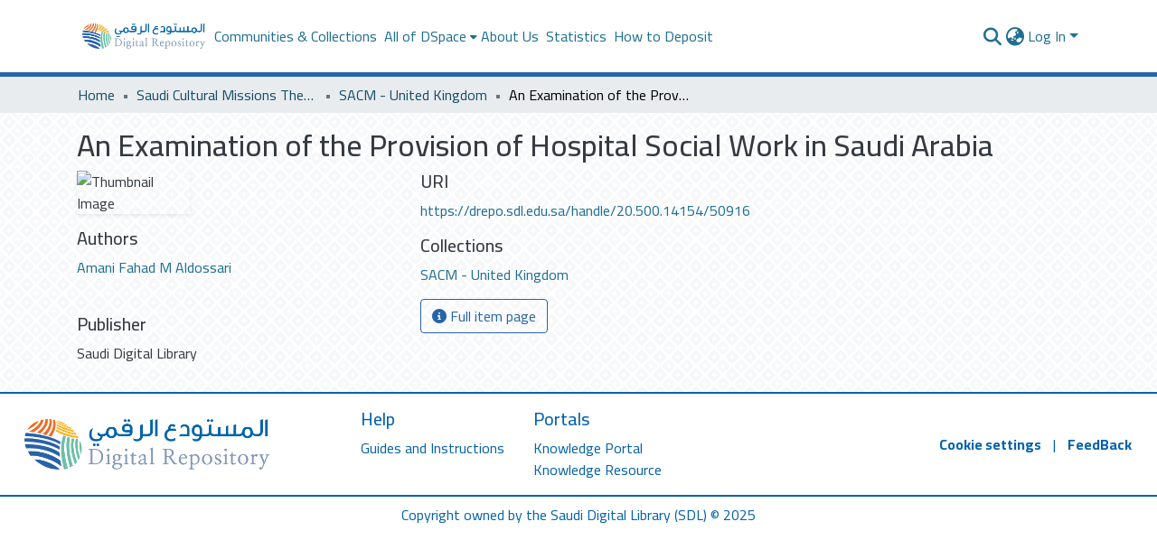

--- FILE ---
content_type: text/html; charset=utf-8
request_url: https://drepo.sdl.edu.sa/items/1d950f20-f59c-45d5-8b65-0a8a4f467669
body_size: 71307
content:
<!DOCTYPE html><html data-critters-container="" lang="en"><head>
  <meta charset="UTF-8">
  <base href="/">
  <title>An Examination of the Provision of Hospital Social Work in Saudi Arabia</title>
  <meta name="viewport" content="width=device-width,minimum-scale=1">
  <meta http-equiv="cache-control" content="no-store">
<link rel="stylesheet" href="styles.e382c7dd35ca1222.css" media="print" onload="this.media='all'"><noscript><link rel="stylesheet" href="styles.e382c7dd35ca1222.css"></noscript><link rel="stylesheet" type="text/css" class="theme-css" href="dspace-theme.css"><link rel="icon" href="assets/dspace/images/favicons/SDL_favIcon.gif" sizes="any" class="theme-head-tag"><link rel="apple-touch-icon" href="assets/dspace/images/favicons/apple-touch-icon.png" class="theme-head-tag"><link rel="manifest" href="assets/dspace/images/favicons/manifest.webmanifest" class="theme-head-tag"><meta name="Generator" content="DSpace 8.0"><meta name="title" content="An Examination of the Provision of Hospital Social Work in Saudi Arabia"><meta name="citation_title" content="An Examination of the Provision of Hospital Social Work in Saudi Arabia"><meta name="citation_author" content="Amani Fahad M Aldossari"><meta name="citation_publication_date" content="2022-05-30T07:06:47Z"><meta name="citation_abstract_html_url" content="https://drepo.sdl.edu.sa/handle/20.500.14154/50916"><meta name="citation_dissertation_institution" content="Saudi Digital Library"><meta name="citation_dissertation_name" content="An Examination of the Provision of Hospital Social Work in Saudi Arabia"><style ng-app-id="dspace-angular">#skip-to-main-content[_ngcontent-dspace-angular-c69263008]{position:absolute;top:-40px;inset-inline-start:0;opacity:0;transition:opacity .3s;z-index:calc(var(--ds-nav-z-index) + 1);border-start-start-radius:0;border-start-end-radius:0;border-end-start-radius:0}#skip-to-main-content[_ngcontent-dspace-angular-c69263008]:focus{opacity:1;top:0}</style><style ng-app-id="dspace-angular">.notifications-wrapper{z-index:var(--bs-zindex-popover);text-align:end;overflow-wrap:break-word;word-wrap:break-word;-ms-word-break:break-all;word-break:break-all;word-break:break-word;-webkit-hyphens:auto;hyphens:auto}.notifications-wrapper .notification{display:block}.notifications-wrapper.left{inset-inline-start:0}.notifications-wrapper.top{top:0}.notifications-wrapper.right{inset-inline-end:0}.notifications-wrapper.bottom{bottom:0}.notifications-wrapper.center{inset-inline-start:50%;transform:translate(-50%)}.notifications-wrapper.middle{top:50%;transform:translateY(-50%)}.notifications-wrapper.middle.center{transform:translate(-50%,-50%)}@media screen and (max-width: 576px){.notifications-wrapper{width:auto;inset-inline-start:0;inset-inline-end:0}}
</style><style ng-app-id="dspace-angular">[_nghost-dspace-angular-c2658116359]{--ds-header-navbar-border-bottom-style: solid var(--ds-header-navbar-border-bottom-height) var(--ds-header-navbar-border-bottom-color);--ds-expandable-navbar-border-top-style: solid var(--ds-expandable-navbar-border-top-height) var(--ds-expandable-navbar-border-top-color);--ds-expandable-navbar-height: calc(100vh - var(--ds-header-height))}[_nghost-dspace-angular-c2658116359]   div#header-navbar-wrapper[_ngcontent-dspace-angular-c2658116359]{position:relative;border-bottom:var(--ds-header-navbar-border-bottom-style)}[_nghost-dspace-angular-c2658116359]   div#header-navbar-wrapper[_ngcontent-dspace-angular-c2658116359]   div#mobile-navbar-wrapper[_ngcontent-dspace-angular-c2658116359]{width:100%;background-color:var(--ds-expandable-navbar-bg);position:absolute;z-index:var(--ds-nav-z-index);overflow:hidden}[_nghost-dspace-angular-c2658116359]   div#header-navbar-wrapper[_ngcontent-dspace-angular-c2658116359]   div#mobile-navbar-wrapper[_ngcontent-dspace-angular-c2658116359]   nav#collapsible-mobile-navbar[_ngcontent-dspace-angular-c2658116359]{min-height:var(--ds-expandable-navbar-height);height:auto;border-bottom:var(--ds-header-navbar-border-bottom-style)}[_nghost-dspace-angular-c2658116359]     .ds-menu-item, [_nghost-dspace-angular-c2658116359]     .ds-menu-toggler-wrapper{white-space:nowrap;text-decoration:none}[_nghost-dspace-angular-c2658116359]     nav#desktop-navbar #main-site-navigation .ds-menu-item-wrapper, [_nghost-dspace-angular-c2658116359]     nav#desktop-navbar #main-site-navigation .ds-menu-item, [_nghost-dspace-angular-c2658116359]     nav#desktop-navbar #main-site-navigation .ds-menu-toggler-wrapper{display:flex;align-items:center;height:100%}[_nghost-dspace-angular-c2658116359]     nav#desktop-navbar #main-site-navigation .ds-menu-item{padding:var(--ds-navbar-item-vertical-padding) var(--ds-navbar-item-horizontal-padding)}[_nghost-dspace-angular-c2658116359]     nav#desktop-navbar #main-site-navigation .ds-menu-item, [_nghost-dspace-angular-c2658116359]     nav#desktop-navbar #main-site-navigation .ds-menu-toggler-wrapper{color:var(--ds-navbar-link-color)!important}[_nghost-dspace-angular-c2658116359]     nav#desktop-navbar #main-site-navigation .ds-menu-item:hover, [_nghost-dspace-angular-c2658116359]     nav#desktop-navbar #main-site-navigation .ds-menu-item:focus, [_nghost-dspace-angular-c2658116359]     nav#desktop-navbar #main-site-navigation .ds-menu-toggler-wrapper:hover, [_nghost-dspace-angular-c2658116359]     nav#desktop-navbar #main-site-navigation .ds-menu-toggler-wrapper:focus{color:var(--ds-navbar-link-color-hover)!important}[_nghost-dspace-angular-c2658116359]     nav#desktop-navbar #main-site-navigation .dropdown-menu .ds-menu-item{padding:var(--ds-navbar-dropdown-item-vertical-padding) var(--ds-navbar-dropdown-item-horizontal-padding)}[_nghost-dspace-angular-c2658116359]     nav#collapsible-mobile-navbar{border-top:var(--ds-expandable-navbar-border-top-style);padding-top:var(--ds-expandable-navbar-padding-top)}[_nghost-dspace-angular-c2658116359]     nav#collapsible-mobile-navbar #main-site-navigation .ds-menu-item{padding:var(--ds-expandable-navbar-item-vertical-padding) 0}</style><style ng-app-id="dspace-angular">[_nghost-dspace-angular-c3985428617]{position:fixed;inset-inline-start:0;top:0;z-index:var(--ds-sidebar-z-index)}[_nghost-dspace-angular-c3985428617]   nav#admin-sidebar[_ngcontent-dspace-angular-c3985428617]{max-width:var(--ds-admin-sidebar-fixed-element-width);display:flex;flex-direction:column;flex-wrap:nowrap}[_nghost-dspace-angular-c3985428617]   nav#admin-sidebar[_ngcontent-dspace-angular-c3985428617]   div#sidebar-top-level-items-container[_ngcontent-dspace-angular-c3985428617]{flex:1 1 auto;overflow-x:hidden;overflow-y:auto}[_nghost-dspace-angular-c3985428617]   nav#admin-sidebar[_ngcontent-dspace-angular-c3985428617]   div#sidebar-top-level-items-container[_ngcontent-dspace-angular-c3985428617]::-webkit-scrollbar{width:var(--ds-dark-scrollbar-width);height:3px}[_nghost-dspace-angular-c3985428617]   nav#admin-sidebar[_ngcontent-dspace-angular-c3985428617]   div#sidebar-top-level-items-container[_ngcontent-dspace-angular-c3985428617]::-webkit-scrollbar-button{background-color:var(--ds-dark-scrollbar-bg)}[_nghost-dspace-angular-c3985428617]   nav#admin-sidebar[_ngcontent-dspace-angular-c3985428617]   div#sidebar-top-level-items-container[_ngcontent-dspace-angular-c3985428617]::-webkit-scrollbar-track{background-color:var(--ds-dark-scrollbar-alt-bg)}[_nghost-dspace-angular-c3985428617]   nav#admin-sidebar[_ngcontent-dspace-angular-c3985428617]   div#sidebar-top-level-items-container[_ngcontent-dspace-angular-c3985428617]::-webkit-scrollbar-track-piece{background-color:var(--ds-dark-scrollbar-bg)}[_nghost-dspace-angular-c3985428617]   nav#admin-sidebar[_ngcontent-dspace-angular-c3985428617]   div#sidebar-top-level-items-container[_ngcontent-dspace-angular-c3985428617]::-webkit-scrollbar-thumb{height:50px;background-color:var(--ds-dark-scrollbar-fg);border-radius:3px}[_nghost-dspace-angular-c3985428617]   nav#admin-sidebar[_ngcontent-dspace-angular-c3985428617]   div#sidebar-top-level-items-container[_ngcontent-dspace-angular-c3985428617]::-webkit-scrollbar-corner{background-color:var(--ds-dark-scrollbar-alt-bg)}[_nghost-dspace-angular-c3985428617]   nav#admin-sidebar[_ngcontent-dspace-angular-c3985428617]   div#sidebar-top-level-items-container[_ngcontent-dspace-angular-c3985428617]::-webkit-resizer{background-color:var(--ds-dark-scrollbar-bg)}[_nghost-dspace-angular-c3985428617]   nav#admin-sidebar[_ngcontent-dspace-angular-c3985428617]   img#admin-sidebar-logo[_ngcontent-dspace-angular-c3985428617]{height:var(--ds-admin-sidebar-logo-height)}[_nghost-dspace-angular-c3985428617]   nav#admin-sidebar[_ngcontent-dspace-angular-c3985428617]     .sidebar-full-width-container{width:100%;padding-inline-start:0;padding-inline-end:0;margin-inline-start:0;margin-inline-end:0}[_nghost-dspace-angular-c3985428617]   nav#admin-sidebar[_ngcontent-dspace-angular-c3985428617]     .sidebar-item{padding-top:var(--ds-admin-sidebar-item-padding);padding-bottom:var(--ds-admin-sidebar-item-padding)}[_nghost-dspace-angular-c3985428617]   nav#admin-sidebar[_ngcontent-dspace-angular-c3985428617]     .sidebar-section-wrapper{display:flex;flex-direction:row;flex-wrap:nowrap;align-items:stretch}[_nghost-dspace-angular-c3985428617]   nav#admin-sidebar[_ngcontent-dspace-angular-c3985428617]     .sidebar-section-wrapper>.sidebar-fixed-element-wrapper{min-width:var(--ds-admin-sidebar-fixed-element-width);flex:1 1 auto;display:flex;flex-direction:row;justify-content:center;align-items:center}[_nghost-dspace-angular-c3985428617]   nav#admin-sidebar[_ngcontent-dspace-angular-c3985428617]     .sidebar-section-wrapper>.sidebar-collapsible-element-outer-wrapper{display:flex;flex-wrap:wrap;justify-content:flex-end;max-width:calc(100% - var(--ds-admin-sidebar-fixed-element-width));padding-inline-start:var(--ds-dark-scrollbar-width);overflow-x:hidden}[_nghost-dspace-angular-c3985428617]   nav#admin-sidebar[_ngcontent-dspace-angular-c3985428617]     .sidebar-section-wrapper>.sidebar-collapsible-element-outer-wrapper>.sidebar-collapsible-element-inner-wrapper{min-width:calc(var(--ds-admin-sidebar-collapsible-element-width) - var(--ds-dark-scrollbar-width));height:100%;padding-inline-end:var(--ds-admin-sidebar-item-padding)}[_nghost-dspace-angular-c3985428617]   nav#admin-sidebar[_ngcontent-dspace-angular-c3985428617]{background-color:var(--ds-admin-sidebar-bg)}[_nghost-dspace-angular-c3985428617]   nav#admin-sidebar[_ngcontent-dspace-angular-c3985428617]    {color:#fff}[_nghost-dspace-angular-c3985428617]   nav#admin-sidebar[_ngcontent-dspace-angular-c3985428617]     a{color:var(--ds-admin-sidebar-link-color);text-decoration:none}[_nghost-dspace-angular-c3985428617]   nav#admin-sidebar[_ngcontent-dspace-angular-c3985428617]     a:hover, [_nghost-dspace-angular-c3985428617]   nav#admin-sidebar[_ngcontent-dspace-angular-c3985428617]     a:focus{color:var(--ds-admin-sidebar-link-hover-color)}[_nghost-dspace-angular-c3985428617]   nav#admin-sidebar[_ngcontent-dspace-angular-c3985428617]   div#sidebar-header-container[_ngcontent-dspace-angular-c3985428617]{background-color:var(--ds-admin-sidebar-header-bg)}[_nghost-dspace-angular-c3985428617]   nav#admin-sidebar[_ngcontent-dspace-angular-c3985428617]   div#sidebar-header-container[_ngcontent-dspace-angular-c3985428617]   .sidebar-fixed-element-wrapper[_ngcontent-dspace-angular-c3985428617]{background-color:var(--ds-admin-sidebar-header-bg)}  .browser-firefox-windows{--ds-dark-scrollbar-width: 20px}</style><style ng-app-id="dspace-angular">@media (max-width: 991.98px){.container[_ngcontent-dspace-angular-c3196444830]{width:100%;max-width:none}}</style><style ng-app-id="dspace-angular">@charset "UTF-8";.nav-breadcrumb[_ngcontent-dspace-angular-c1114476248]{background-color:var(--ds-breadcrumb-bg)}.breadcrumb[_ngcontent-dspace-angular-c1114476248]{border-radius:0;padding-bottom:calc(var(--ds-content-spacing) / 2);padding-top:calc(var(--ds-content-spacing) / 2);background-color:var(--ds-breadcrumb-bg)}li.breadcrumb-item[_ngcontent-dspace-angular-c1114476248]{display:flex}.breadcrumb-item-limiter[_ngcontent-dspace-angular-c1114476248]{display:inline-block;max-width:var(--ds-breadcrumb-max-length)}.breadcrumb-item-limiter[_ngcontent-dspace-angular-c1114476248] > *[_ngcontent-dspace-angular-c1114476248]{max-width:100%;display:block}li.breadcrumb-item[_ngcontent-dspace-angular-c1114476248]   a[_ngcontent-dspace-angular-c1114476248]{color:var(--ds-breadcrumb-link-color)}li.breadcrumb-item.active[_ngcontent-dspace-angular-c1114476248]{color:var(--ds-breadcrumb-link-active-color)}.breadcrumb-item[_ngcontent-dspace-angular-c1114476248] + .breadcrumb-item[_ngcontent-dspace-angular-c1114476248]:before{display:block;content:"\2022"!important}</style><style ng-app-id="dspace-angular">[_nghost-dspace-angular-c2608672875]{color:#0362ac}[_nghost-dspace-angular-c2608672875]   footer[_ngcontent-dspace-angular-c2608672875]{background-color:var(--ds-footer-bg);text-align:center;z-index:var(--ds-footer-z-index);border-top:#0362ac 2px solid;border-bottom:#0362ac 2px solid;display:flex;flex-direction:row;align-items:center;text-align:start;justify-content:space-between}[_nghost-dspace-angular-c2608672875]   footer[_ngcontent-dspace-angular-c2608672875]   p[_ngcontent-dspace-angular-c2608672875]{margin:0}[_nghost-dspace-angular-c2608672875]   footer[_ngcontent-dspace-angular-c2608672875]   div[_ngcontent-dspace-angular-c2608672875] > img[_ngcontent-dspace-angular-c2608672875]{height:var(--ds-footer-logo-height)}[_nghost-dspace-angular-c2608672875]   footer[_ngcontent-dspace-angular-c2608672875]   .col-3[_ngcontent-dspace-angular-c2608672875], [_nghost-dspace-angular-c2608672875]   footer[_ngcontent-dspace-angular-c2608672875]   .col-6[_ngcontent-dspace-angular-c2608672875]{flex:0 0 auto}[_nghost-dspace-angular-c2608672875]   footer[_ngcontent-dspace-angular-c2608672875]   .col-3[_ngcontent-dspace-angular-c2608672875]{flex-basis:30%;max-width:30%}[_nghost-dspace-angular-c2608672875]   footer[_ngcontent-dspace-angular-c2608672875]   .col-6[_ngcontent-dspace-angular-c2608672875]{flex-basis:40%;max-width:40%}[_nghost-dspace-angular-c2608672875]   footer[_ngcontent-dspace-angular-c2608672875]   .col-3.d-flex[_ngcontent-dspace-angular-c2608672875]{justify-content:flex-end;align-items:center;white-space:nowrap}[_nghost-dspace-angular-c2608672875]   footer[_ngcontent-dspace-angular-c2608672875]   .footer-info[_ngcontent-dspace-angular-c2608672875]{font-size:1rem}[_nghost-dspace-angular-c2608672875]   footer[_ngcontent-dspace-angular-c2608672875]   .btn-link[_ngcontent-dspace-angular-c2608672875]{font-weight:700;color:inherit;text-decoration:none}[_nghost-dspace-angular-c2608672875]   footer[_ngcontent-dspace-angular-c2608672875]   .btn-link[_ngcontent-dspace-angular-c2608672875]:hover{text-decoration:underline}[_nghost-dspace-angular-c2608672875]   footer[_ngcontent-dspace-angular-c2608672875]   .col-3[_ngcontent-dspace-angular-c2608672875]   img[_ngcontent-dspace-angular-c2608672875]{height:5rem}[_nghost-dspace-angular-c2608672875]   footer[_ngcontent-dspace-angular-c2608672875]   .col-6.d-flex[_ngcontent-dspace-angular-c2608672875]   div[_ngcontent-dspace-angular-c2608672875]{text-align:start;padding-top:1rem;padding-bottom:1rem;margin-inline-end:2rem}[_nghost-dspace-angular-c2608672875]   footer[_ngcontent-dspace-angular-c2608672875]   .col-6.d-flex[_ngcontent-dspace-angular-c2608672875]   div[_ngcontent-dspace-angular-c2608672875]   a[_ngcontent-dspace-angular-c2608672875]{display:block;color:inherit;text-decoration:none}[_nghost-dspace-angular-c2608672875]   footer[_ngcontent-dspace-angular-c2608672875]   .col-6.d-flex[_ngcontent-dspace-angular-c2608672875]   div[_ngcontent-dspace-angular-c2608672875]   a[_ngcontent-dspace-angular-c2608672875]:hover{text-decoration:underline}@media (max-width: 768px){[_nghost-dspace-angular-c2608672875]   footer[_ngcontent-dspace-angular-c2608672875]{flex-direction:column}[_nghost-dspace-angular-c2608672875]   footer[_ngcontent-dspace-angular-c2608672875]   .col-3[_ngcontent-dspace-angular-c2608672875], [_nghost-dspace-angular-c2608672875]   footer[_ngcontent-dspace-angular-c2608672875]   .col-6[_ngcontent-dspace-angular-c2608672875]{flex-basis:100%;max-width:100%;margin-bottom:1rem}[_nghost-dspace-angular-c2608672875]   footer[_ngcontent-dspace-angular-c2608672875]   .col-3.d-flex[_ngcontent-dspace-angular-c2608672875]{justify-content:center}[_nghost-dspace-angular-c2608672875]   footer[_ngcontent-dspace-angular-c2608672875]   .col-6.d-flex[_ngcontent-dspace-angular-c2608672875]   div[_ngcontent-dspace-angular-c2608672875]{margin-inline-end:1rem}[_nghost-dspace-angular-c2608672875]   footer[_ngcontent-dspace-angular-c2608672875]   .col-3[_ngcontent-dspace-angular-c2608672875]   img[_ngcontent-dspace-angular-c2608672875]{height:5rem;margin-top:1rem}}</style><style ng-app-id="dspace-angular">.source-logo[_ngcontent-dspace-angular-c3068059823]{max-height:var(--ds-header-logo-height)}.source-logo-container[_ngcontent-dspace-angular-c3068059823]{width:var(--ds-qa-logo-width);display:flex;justify-content:center}.sections-gap[_ngcontent-dspace-angular-c3068059823]{gap:1rem}</style><style ng-app-id="dspace-angular">[_nghost-dspace-angular-c4059643400]{display:none}</style><style ng-app-id="dspace-angular">[_nghost-dspace-angular-c46866287]{width:100%}</style><style ng-app-id="dspace-angular">[_nghost-dspace-angular-c890813688]   .simple-view-element[_ngcontent-dspace-angular-c890813688]{margin-bottom:15px}[_nghost-dspace-angular-c890813688]   .simple-view-element-header[_ngcontent-dspace-angular-c890813688]{font-size:1.25rem}</style><style ng-app-id="dspace-angular">[_nghost-dspace-angular-c2589885493]   #main-site-header[_ngcontent-dspace-angular-c2589885493]{min-height:var(--ds-header-height);background-color:var(--ds-header-bg)}@media (min-width: 768px){[_nghost-dspace-angular-c2589885493]   #main-site-header[_ngcontent-dspace-angular-c2589885493]{height:var(--ds-header-height)}}[_nghost-dspace-angular-c2589885493]   #main-site-header-container[_ngcontent-dspace-angular-c2589885493]{min-height:var(--ds-header-height)}[_nghost-dspace-angular-c2589885493]   img#header-logo[_ngcontent-dspace-angular-c2589885493]{height:var(--ds-header-logo-height)}[_nghost-dspace-angular-c2589885493]   button#navbar-toggler[_ngcontent-dspace-angular-c2589885493]{color:var(--ds-header-icon-color)}[_nghost-dspace-angular-c2589885493]   button#navbar-toggler[_ngcontent-dspace-angular-c2589885493]:hover, [_nghost-dspace-angular-c2589885493]   button#navbar-toggler[_ngcontent-dspace-angular-c2589885493]:focus{color:var(--ds-header-icon-color-hover)}</style><style ng-app-id="dspace-angular">.ds-context-help-toggle[_ngcontent-dspace-angular-c3576224054]{color:var(--ds-header-icon-color);background-color:var(--ds-header-bg)}.ds-context-help-toggle[_ngcontent-dspace-angular-c3576224054]:hover, .ds-context-help-toggle[_ngcontent-dspace-angular-c3576224054]:focus{color:var(--ds-header-icon-color-hover)}</style><style ng-app-id="dspace-angular">.limit-width[_ngcontent-dspace-angular-c3383655244]{max-width:var(--ds-thumbnail-max-width)}img[_ngcontent-dspace-angular-c3383655244]{max-width:100%}.outer[_ngcontent-dspace-angular-c3383655244]{position:relative}.outer[_ngcontent-dspace-angular-c3383655244]:before{display:block;content:"";width:100%;padding-top:141.4285714286%}.outer[_ngcontent-dspace-angular-c3383655244] > .inner[_ngcontent-dspace-angular-c3383655244]{position:absolute;top:0;inset-inline-end:0;bottom:0;inset-inline-start:0}.outer[_ngcontent-dspace-angular-c3383655244] > .inner[_ngcontent-dspace-angular-c3383655244] > .thumbnail-placeholder[_ngcontent-dspace-angular-c3383655244]{background:var(--ds-thumbnail-placeholder-background);border:var(--ds-thumbnail-placeholder-border);color:var(--ds-thumbnail-placeholder-color);font-weight:700}.outer[_ngcontent-dspace-angular-c3383655244] > .inner[_ngcontent-dspace-angular-c3383655244] > .centered[_ngcontent-dspace-angular-c3383655244]{width:100%;height:100%;display:flex;justify-content:center;align-items:center;text-align:center}</style><style ng-app-id="dspace-angular">input[type=text][_ngcontent-dspace-angular-c3723375644]{margin-top:calc(-.5 * var(--bs-font-size-base));background-color:#fff!important;border-color:var(--ds-header-icon-color)}input[type=text].collapsed[_ngcontent-dspace-angular-c3723375644]{opacity:0}.submit-icon[_ngcontent-dspace-angular-c3723375644]{cursor:pointer;position:sticky;top:0;border:0!important;color:var(--ds-header-icon-color)}.submit-icon[_ngcontent-dspace-angular-c3723375644]:hover, .submit-icon[_ngcontent-dspace-angular-c3723375644]:focus{color:var(--ds-header-icon-color-hover)}@media screen and (max-width: 768px){.query[_ngcontent-dspace-angular-c3723375644]:focus{max-width:250px!important;width:40vw!important}}</style><style ng-app-id="dspace-angular">.dropdown-toggle[_ngcontent-dspace-angular-c507747932]:after{display:none}.dropdown-toggle[_ngcontent-dspace-angular-c507747932]{color:var(--ds-header-icon-color)}.dropdown-toggle[_ngcontent-dspace-angular-c507747932]:hover, .dropdown-toggle[_ngcontent-dspace-angular-c507747932]:focus{color:var(--ds-header-icon-color-hover)}.dropdown-item[_ngcontent-dspace-angular-c507747932]{cursor:pointer}</style><style ng-app-id="dspace-angular">#loginDropdownMenu[_ngcontent-dspace-angular-c901330935], #logoutDropdownMenu[_ngcontent-dspace-angular-c901330935]{min-width:330px;z-index:1002}#loginDropdownMenu[_ngcontent-dspace-angular-c901330935]{min-height:75px}.dropdown-item.active[_ngcontent-dspace-angular-c901330935], .dropdown-item[_ngcontent-dspace-angular-c901330935]:active, .dropdown-item[_ngcontent-dspace-angular-c901330935]:hover, .dropdown-item[_ngcontent-dspace-angular-c901330935]:focus{background-color:#0000!important}.loginLink[_ngcontent-dspace-angular-c901330935], .dropdownLogin[_ngcontent-dspace-angular-c901330935], .logoutLink[_ngcontent-dspace-angular-c901330935], .dropdownLogout[_ngcontent-dspace-angular-c901330935]{color:var(--ds-header-icon-color)}.loginLink[_ngcontent-dspace-angular-c901330935]:hover, .loginLink[_ngcontent-dspace-angular-c901330935]:focus, .dropdownLogin[_ngcontent-dspace-angular-c901330935]:hover, .dropdownLogin[_ngcontent-dspace-angular-c901330935]:focus, .logoutLink[_ngcontent-dspace-angular-c901330935]:hover, .logoutLink[_ngcontent-dspace-angular-c901330935]:focus, .dropdownLogout[_ngcontent-dspace-angular-c901330935]:hover, .dropdownLogout[_ngcontent-dspace-angular-c901330935]:focus{color:var(--ds-header-icon-color-hover)}.dropdownLogin[_ngcontent-dspace-angular-c901330935]:not(:focus-visible).active, .dropdownLogin[_ngcontent-dspace-angular-c901330935]:not(:focus-visible):active, .dropdownLogin[_ngcontent-dspace-angular-c901330935]:not(:focus-visible).active:focus, .dropdownLogin[_ngcontent-dspace-angular-c901330935]:not(:focus-visible):active:focus, .dropdownLogout[_ngcontent-dspace-angular-c901330935]:not(:focus-visible).active, .dropdownLogout[_ngcontent-dspace-angular-c901330935]:not(:focus-visible):active, .dropdownLogout[_ngcontent-dspace-angular-c901330935]:not(:focus-visible).active:focus, .dropdownLogout[_ngcontent-dspace-angular-c901330935]:not(:focus-visible):active:focus{box-shadow:unset}</style><style ng-app-id="dspace-angular">[_nghost-dspace-angular-c32708075]   .ds-menu-item[_ngcontent-dspace-angular-c32708075]{display:inline-block}</style><style ng-app-id="dspace-angular">[_nghost-dspace-angular-c3804357885]   .ds-menu-item-wrapper[_ngcontent-dspace-angular-c3804357885]{position:relative}[_nghost-dspace-angular-c3804357885]   .dropdown-menu[_ngcontent-dspace-angular-c3804357885]{overflow:hidden}@media (max-width: 767.98px){[_nghost-dspace-angular-c3804357885]   .dropdown-menu[_ngcontent-dspace-angular-c3804357885]{border:0;background-color:var(--ds-expandable-navbar-bg)}}@media (min-width: 768px){[_nghost-dspace-angular-c3804357885]   .dropdown-menu[_ngcontent-dspace-angular-c3804357885]{border-start-start-radius:0;border-start-end-radius:0;background-color:var(--ds-navbar-dropdown-bg)}}[_nghost-dspace-angular-c3804357885]   .toggle-menu-icon[_ngcontent-dspace-angular-c3804357885], [_nghost-dspace-angular-c3804357885]   .toggle-menu-icon[_ngcontent-dspace-angular-c3804357885]:hover{text-decoration:none}</style><style ng-app-id="dspace-angular">.login-container[_ngcontent-dspace-angular-c2530651607]{max-width:350px}a[_ngcontent-dspace-angular-c2530651607]{white-space:normal;padding:.25rem .75rem}</style><style ng-app-id="dspace-angular">[_nghost-dspace-angular-c1694367146]   .ds-menu-item[_ngcontent-dspace-angular-c1694367146]{display:inline-block}</style><style ng-app-id="dspace-angular">[_nghost-dspace-angular-c4026808668]     .card{margin-bottom:var(--ds-submission-sections-margin-bottom);overflow:unset}.section-focus[_ngcontent-dspace-angular-c4026808668]{border-radius:var(--bs-border-radius);box-shadow:var(--bs-btn-focus-box-shadow)}[_nghost-dspace-angular-c4026808668]     .card:first-of-type{border-bottom:var(--bs-card-border-width) solid var(--bs-card-border-color)!important;border-end-start-radius:var(--bs-card-border-radius)!important;border-end-end-radius:var(--bs-card-border-radius)!important}[_nghost-dspace-angular-c4026808668]     .card-header button{box-shadow:none!important;width:100%}</style><style ng-app-id="dspace-angular">.form-login[_ngcontent-dspace-angular-c415736274]   .form-control[_ngcontent-dspace-angular-c415736274]:focus{z-index:2}.form-login[_ngcontent-dspace-angular-c415736274]   input[type=email][_ngcontent-dspace-angular-c415736274]{margin-bottom:-1px;border-end-end-radius:0;border-end-start-radius:0}.form-login[_ngcontent-dspace-angular-c415736274]   input[type=password][_ngcontent-dspace-angular-c415736274]{border-start-start-radius:0;border-start-end-radius:0}.dropdown-item[_ngcontent-dspace-angular-c415736274]{white-space:normal;padding:.25rem .75rem}</style><link href="https://drepo.sdl.edu.sa/bitstreams/802a6016-6585-42ad-b217-48978eeb8725/download" rel="item" type="application/pdf"><link href="https://drepo.sdl.edu.sa/signposting/describedby/1d950f20-f59c-45d5-8b65-0a8a4f467669" rel="describedby" type="application/vnd.datacite.datacite+xml"><link href="https://drepo.sdl.edu.sa/handle/20.500.14154/50916" rel="cite-as"><link href="https://drepo.sdl.edu.sa/signposting/linksets/1d950f20-f59c-45d5-8b65-0a8a4f467669" rel="linkset" type="application/linkset"><link href="https://drepo.sdl.edu.sa/signposting/linksets/1d950f20-f59c-45d5-8b65-0a8a4f467669/json" rel="linkset" type="application/linkset+json"><link href="https://schema.org/AboutPage" rel="type"><link href="https://schema.org/Thesis" rel="type"></head>

<body>
  <ds-app _nghost-dspace-angular-c1969421756="" ng-version="17.3.11" ng-server-context="ssr"><ds-root _ngcontent-dspace-angular-c1969421756="" data-used-theme="base"><ds-base-root _nghost-dspace-angular-c69263008="" class="ng-tns-c69263008-0 ng-star-inserted"><button _ngcontent-dspace-angular-c69263008="" id="skip-to-main-content" class="sr-only ng-tns-c69263008-0"> Skip to main content
</button><div _ngcontent-dspace-angular-c69263008="" class="outer-wrapper ng-tns-c69263008-0 ng-trigger ng-trigger-slideSidebarPadding" style="padding-inline-start: 0;"><ds-admin-sidebar _ngcontent-dspace-angular-c69263008="" class="ng-tns-c69263008-0" data-used-theme="base"><ds-base-admin-sidebar _nghost-dspace-angular-c3985428617="" class="ng-tns-c3985428617-2 ng-star-inserted" style=""><!----></ds-base-admin-sidebar><!----></ds-admin-sidebar><div _ngcontent-dspace-angular-c69263008="" class="inner-wrapper ng-tns-c69263008-0"><ds-system-wide-alert-banner _ngcontent-dspace-angular-c69263008="" class="ng-tns-c69263008-0" _nghost-dspace-angular-c296375887=""><!----></ds-system-wide-alert-banner><ds-header-navbar-wrapper _ngcontent-dspace-angular-c69263008="" class="ng-tns-c69263008-0" data-used-theme="dspace"><ds-themed-header-navbar-wrapper _nghost-dspace-angular-c2658116359="" class="ng-tns-c2658116359-1 ng-star-inserted" style=""><div _ngcontent-dspace-angular-c2658116359="" id="header-navbar-wrapper" class="ng-tns-c2658116359-1"><ds-header _ngcontent-dspace-angular-c2658116359="" class="ng-tns-c2658116359-1" data-used-theme="dspace"><ds-themed-header _nghost-dspace-angular-c2589885493="" class="ng-star-inserted"><header _ngcontent-dspace-angular-c2589885493="" id="main-site-header"><div _ngcontent-dspace-angular-c2589885493="" id="main-site-header-container" class="container h-100 d-flex flex-row flex-wrap align-items-center justify-content-between gapx-3 gapy-2"><div _ngcontent-dspace-angular-c2589885493="" id="header-left" class="h-100 flex-fill d-flex flex-row flex-nowrap justify-content-start align-items-center gapx-3" role="presentation"><a _ngcontent-dspace-angular-c2589885493="" routerlink="/home" class="d-block my-2 my-md-0" aria-label="Home" href="/home"><img _ngcontent-dspace-angular-c2589885493="" id="header-logo" src="assets/images/DSpace@3x-1.png" alt="Repository logo"></a><nav _ngcontent-dspace-angular-c2589885493="" id="desktop-navbar" class="navbar navbar-expand p-0 align-items-stretch align-self-stretch ng-star-inserted" aria-label="Main navigation bar"><ds-navbar _ngcontent-dspace-angular-c2589885493="" data-used-theme="dspace"><ds-themed-navbar _nghost-dspace-angular-c3947810853="" class="ng-tns-c3947810853-4 ng-star-inserted" style=""><!----><div _ngcontent-dspace-angular-c3947810853="" role="menubar" id="main-site-navigation" class="navbar-nav h-100 align-items-md-stretch gapx-3 ng-tns-c3947810853-4 navbar-nav-desktop"><ds-navbar-section _nghost-dspace-angular-c693881525="" class="ng-star-inserted"><div _ngcontent-dspace-angular-c693881525="" class="ds-menu-item-wrapper text-md-center" id="navbar-section-browse_global_communities_and_collections"><ds-link-menu-item _nghost-dspace-angular-c32708075="" class="ng-star-inserted"><a _ngcontent-dspace-angular-c32708075="" role="menuitem" href="/community-list" class="ds-menu-item" data-test="link-menu-item.menu.section.browse_global_communities_and_collections">Communities &amp; Collections</a></ds-link-menu-item><!----></div></ds-navbar-section><!----><!----><ds-expandable-navbar-section class="ng-star-inserted" data-used-theme="base"><ds-base-expandable-navbar-section _nghost-dspace-angular-c3804357885="" class="ng-tns-c3804357885-7 ng-star-inserted"><div _ngcontent-dspace-angular-c3804357885="" data-test="navbar-section-wrapper" class="ds-menu-item-wrapper text-md-center ng-tns-c3804357885-7 ng-star-inserted" id="expandable-navbar-section-browse_global"><a _ngcontent-dspace-angular-c3804357885="" href="javascript:void(0);" routerlinkactive="active" role="menuitem" aria-haspopup="menu" data-test="navbar-section-toggler" class="d-flex flex-row flex-nowrap align-items-center gapx-1 ds-menu-toggler-wrapper ng-tns-c3804357885-7" aria-expanded="false" aria-controls="expandable-navbar-section-browse_global-dropdown"><span _ngcontent-dspace-angular-c3804357885="" class="flex-fill ng-tns-c3804357885-7"><ds-text-menu-item _nghost-dspace-angular-c1694367146="" class="ng-star-inserted"><span _ngcontent-dspace-angular-c1694367146="" class="ds-menu-item">All of DSpace</span></ds-text-menu-item><!----></span><i _ngcontent-dspace-angular-c3804357885="" aria-hidden="true" class="fas fa-caret-down fa-xs toggle-menu-icon ng-tns-c3804357885-7"></i></a><!----></div><!----></ds-base-expandable-navbar-section><!----></ds-expandable-navbar-section><!----><!----><ds-navbar-section _nghost-dspace-angular-c693881525="" class="ng-star-inserted"><div _ngcontent-dspace-angular-c693881525="" class="ds-menu-item-wrapper text-md-center" id="navbar-section-about"><ds-link-menu-item _nghost-dspace-angular-c32708075="" class="ng-star-inserted"><a _ngcontent-dspace-angular-c32708075="" role="menuitem" href="/about" class="ds-menu-item" data-test="link-menu-item.menu.section.about">About Us</a></ds-link-menu-item><!----></div></ds-navbar-section><!----><!----><ds-navbar-section _nghost-dspace-angular-c693881525="" class="ng-star-inserted"><div _ngcontent-dspace-angular-c693881525="" class="ds-menu-item-wrapper text-md-center" id="navbar-section-statistics_item_1d950f20-f59c-45d5-8b65-0a8a4f467669"><ds-link-menu-item _nghost-dspace-angular-c32708075="" class="ng-star-inserted"><a _ngcontent-dspace-angular-c32708075="" role="menuitem" href="/statistics/items/1d950f20-f59c-45d5-8b65-0a8a4f467669" class="ds-menu-item" data-test="link-menu-item.menu.section.statistics">Statistics</a></ds-link-menu-item><!----></div></ds-navbar-section><!----><!----><ds-navbar-section _nghost-dspace-angular-c693881525="" class="ng-star-inserted"><div _ngcontent-dspace-angular-c693881525="" class="ds-menu-item-wrapper text-md-center" id="navbar-section-tutorial"><ds-link-menu-item _nghost-dspace-angular-c32708075="" class="ng-star-inserted"><a _ngcontent-dspace-angular-c32708075="" role="menuitem" href="/tutorial" class="ds-menu-item" data-test="link-menu-item.menu.section.tutorial">How to Deposit</a></ds-link-menu-item><!----></div></ds-navbar-section><!----><!----><!----></div></ds-themed-navbar><!----></ds-navbar></nav><!----></div><div _ngcontent-dspace-angular-c2589885493="" id="header-right" class="h-100 d-flex flex-row flex-nowrap justify-content-end align-items-center gapx-1 ml-auto"><ds-search-navbar _ngcontent-dspace-angular-c2589885493="" data-used-theme="base"><ds-base-search-navbar _nghost-dspace-angular-c3723375644="" class="ng-tns-c3723375644-5 ng-star-inserted" style=""><div _ngcontent-dspace-angular-c3723375644="" class="ng-tns-c3723375644-5" title="Search"><div _ngcontent-dspace-angular-c3723375644="" class="d-inline-block position-relative ng-tns-c3723375644-5"><form _ngcontent-dspace-angular-c3723375644="" novalidate="" autocomplete="on" class="d-flex ng-tns-c3723375644-5 ng-untouched ng-pristine ng-valid"><input _ngcontent-dspace-angular-c3723375644="" name="query" formcontrolname="query" type="text" class="bg-transparent position-absolute form-control dropdown-menu-right pl-1 pr-4 ng-tns-c3723375644-5 display ng-trigger ng-trigger-toggleAnimation ng-untouched ng-pristine ng-valid" placeholder="" tabindex="-1" aria-label="Search" value="" style="width: 0; opacity: 0;"><button _ngcontent-dspace-angular-c3723375644="" type="button" class="submit-icon btn btn-link btn-link-inline ng-tns-c3723375644-5" aria-label="Submit search"><em _ngcontent-dspace-angular-c3723375644="" class="fas fa-search fa-lg fa-fw ng-tns-c3723375644-5"></em></button></form></div></div></ds-base-search-navbar><!----></ds-search-navbar><div _ngcontent-dspace-angular-c2589885493="" role="menubar" class="h-100 d-flex flex-row flex-nowrap align-items-center gapx-1"><ds-lang-switch _ngcontent-dspace-angular-c2589885493="" data-used-theme="base"><ds-base-lang-switch _nghost-dspace-angular-c507747932="" class="ng-star-inserted" style=""><div _ngcontent-dspace-angular-c507747932="" ngbdropdown="" display="dynamic" class="navbar-nav ng-star-inserted dropdown"><a _ngcontent-dspace-angular-c507747932="" href="javascript:void(0);" role="menuitem" aria-controls="language-menu-list" aria-haspopup="menu" data-toggle="dropdown" ngbdropdowntoggle="" tabindex="0" class="dropdown-toggle" title="Language switch" aria-label="Language switch" aria-expanded="false"><i _ngcontent-dspace-angular-c507747932="" class="fas fa-globe-asia fa-lg fa-fw"></i></a><ul _ngcontent-dspace-angular-c507747932="" ngbdropdownmenu="" id="language-menu-list" role="menu" class="dropdown-menu" aria-label="Language switch" x-placement="bottom-left"><li _ngcontent-dspace-angular-c507747932="" tabindex="0" role="menuitem" class="dropdown-item active ng-star-inserted"> English </li><li _ngcontent-dspace-angular-c507747932="" tabindex="0" role="menuitem" class="dropdown-item ng-star-inserted"> العربية </li><!----></ul></div><!----></ds-base-lang-switch><!----></ds-lang-switch><ds-context-help-toggle _ngcontent-dspace-angular-c2589885493="" _nghost-dspace-angular-c3576224054="" class="d-none"><!----></ds-context-help-toggle><ds-impersonate-navbar _ngcontent-dspace-angular-c2589885493="" class="d-none"><!----></ds-impersonate-navbar><ds-auth-nav-menu _ngcontent-dspace-angular-c2589885493="" data-used-theme="base"><ds-base-auth-nav-menu _nghost-dspace-angular-c901330935="" class="ng-tns-c901330935-6 ng-star-inserted" style=""><div _ngcontent-dspace-angular-c901330935="" data-test="auth-nav" class="navbar-nav mr-auto ng-tns-c901330935-6 ng-star-inserted"><div _ngcontent-dspace-angular-c901330935="" class="nav-item ng-tns-c901330935-6 ng-star-inserted"><div _ngcontent-dspace-angular-c901330935="" ngbdropdown="" display="dynamic" class="d-inline-block ng-tns-c901330935-6 ng-trigger ng-trigger-fadeInOut dropdown"><a _ngcontent-dspace-angular-c901330935="" href="javascript:void(0);" role="menuitem" aria-haspopup="menu" aria-controls="loginDropdownMenu" ngbdropdowntoggle="" class="dropdown-toggle dropdownLogin px-0.5 ng-tns-c901330935-6" aria-label="Log In" aria-expanded="false">Log In</a><div _ngcontent-dspace-angular-c901330935="" id="loginDropdownMenu" ngbdropdownmenu="" role="menu" class="ng-tns-c901330935-6 dropdown-menu" aria-label="Log In" x-placement="bottom-left"><ds-log-in _ngcontent-dspace-angular-c901330935="" class="ng-tns-c901330935-6" data-used-theme="base"><ds-base-log-in _nghost-dspace-angular-c2530651607="" class="ng-star-inserted"><!----><div _ngcontent-dspace-angular-c2530651607="" class="px-4 py-3 mx-auto login-container ng-star-inserted"><a _ngcontent-dspace-angular-c2530651607="" href="https://drepo.sdl.edu.sa/Shibboleth.sso/Login?SAMLDS=1&amp;entityID=https://idp.sdl.edu.sa/idp/shibboleth&amp;target=https://drepo.sdl.edu.sa/server/api/authn/shibboleth?redirectUrl=https://drepo.sdl.edu.sa/home/" class="btn btn-lg btn-primary btn-block mt-3"><i _ngcontent-dspace-angular-c2530651607="" class="fas fa-sign-in-alt"></i> تسجيل الطلبة المبتعثين</a><div _ngcontent-dspace-angular-c2530651607="" class="dropdown-divider my-2"></div><ds-log-in-container _ngcontent-dspace-angular-c2530651607="" _nghost-dspace-angular-c4026808668="" class="ng-star-inserted"><ds-log-in-external-provider _nghost-dspace-angular-c1962822243="" class="ng-star-inserted"><button _ngcontent-dspace-angular-c1962822243="" class="btn btn-lg btn-primary btn-block text-white"><i _ngcontent-dspace-angular-c1962822243="" class="fas fa-sign-in-alt"></i> Log in with Shibboleth
</button></ds-log-in-external-provider><!----></ds-log-in-container><div _ngcontent-dspace-angular-c2530651607="" class="dropdown-divider my-2 ng-star-inserted"></div><!----><!----><ds-log-in-container _ngcontent-dspace-angular-c2530651607="" _nghost-dspace-angular-c4026808668="" class="ng-star-inserted"><ds-log-in-password _nghost-dspace-angular-c415736274="" class="ng-tns-c415736274-8 ng-star-inserted"><form _ngcontent-dspace-angular-c415736274="" novalidate="" class="form-login ng-tns-c415736274-8 ng-untouched ng-pristine ng-invalid"><input _ngcontent-dspace-angular-c415736274="" autocomplete="username" autofocus="" formcontrolname="email" required="" type="email" class="form-control form-control-lg position-relative ng-tns-c415736274-8 ng-untouched ng-pristine ng-invalid" placeholder="Email address" aria-label="Email address" value=""><input _ngcontent-dspace-angular-c415736274="" autocomplete="current-password" formcontrolname="password" required="" type="password" class="form-control form-control-lg position-relative mb-3 ng-tns-c415736274-8 ng-untouched ng-pristine ng-invalid" placeholder="Password" aria-label="Password" value=""><!----><!----><button _ngcontent-dspace-angular-c415736274="" type="submit" class="btn btn-lg btn-primary btn-block mt-3 ng-tns-c415736274-8" disabled=""><i _ngcontent-dspace-angular-c415736274="" class="fas fa-sign-in-alt ng-tns-c415736274-8"></i> Log in</button></form><div _ngcontent-dspace-angular-c415736274="" class="mt-2 ng-tns-c415736274-8 ng-star-inserted"><a _ngcontent-dspace-angular-c415736274="" role="menuitem" class="dropdown-item ng-tns-c415736274-8 ng-star-inserted" href="/register">New user? Click here to register.</a><!----><a _ngcontent-dspace-angular-c415736274="" role="menuitem" class="dropdown-item ng-tns-c415736274-8 ng-star-inserted" href="/forgot">Have you forgotten your password?</a><!----></div><!----><!----></ds-log-in-password><!----></ds-log-in-container><!----><!----><!----></div><!----></ds-base-log-in><!----></ds-log-in></div></div></div><!----><!----></div><!----><!----></ds-base-auth-nav-menu><!----></ds-auth-nav-menu></div><!----></div></div></header></ds-themed-header><!----></ds-header><!----></div></ds-themed-header-navbar-wrapper><!----></ds-header-navbar-wrapper><ds-breadcrumbs _ngcontent-dspace-angular-c69263008="" class="ng-tns-c69263008-0" data-used-theme="base"><ds-base-breadcrumbs _nghost-dspace-angular-c1114476248="" class="ng-star-inserted" style=""><nav _ngcontent-dspace-angular-c1114476248="" aria-label="breadcrumb" class="nav-breadcrumb ng-star-inserted" style=""><ol _ngcontent-dspace-angular-c1114476248="" class="container breadcrumb my-0"><li _ngcontent-dspace-angular-c1114476248="" class="breadcrumb-item ng-star-inserted"><div _ngcontent-dspace-angular-c1114476248="" class="breadcrumb-item-limiter"><a _ngcontent-dspace-angular-c1114476248="" placement="bottom" class="text-truncate" href="/">Home</a><!----></div></li><!----><li _ngcontent-dspace-angular-c1114476248="" class="breadcrumb-item ng-star-inserted"><div _ngcontent-dspace-angular-c1114476248="" class="breadcrumb-item-limiter"><a _ngcontent-dspace-angular-c1114476248="" placement="bottom" class="text-truncate" href="/communities/5f071cac-8e45-4e6c-ae98-48caac89b2e5">Saudi Cultural Missions Theses &amp; Dissertations</a><!----></div></li><!----><!----><li _ngcontent-dspace-angular-c1114476248="" class="breadcrumb-item ng-star-inserted"><div _ngcontent-dspace-angular-c1114476248="" class="breadcrumb-item-limiter"><a _ngcontent-dspace-angular-c1114476248="" placement="bottom" class="text-truncate" href="/collections/8b2a6d88-4f89-4ce2-968a-ceaab870932a">SACM - United Kingdom</a><!----></div></li><!----><!----><li _ngcontent-dspace-angular-c1114476248="" aria-current="page" class="breadcrumb-item active ng-star-inserted"><div _ngcontent-dspace-angular-c1114476248="" class="breadcrumb-item-limiter"><div _ngcontent-dspace-angular-c1114476248="" class="text-truncate">An Examination of the Provision of Hospital Social Work in Saudi Arabia</div></div></li><!----><!----><!----></ol></nav><!----><!----><!----><!----><!----></ds-base-breadcrumbs><!----></ds-breadcrumbs><main _ngcontent-dspace-angular-c69263008="" id="main-content" class="my-cs ng-tns-c69263008-0"><!----><div _ngcontent-dspace-angular-c69263008="" class="ng-tns-c69263008-0"><router-outlet _ngcontent-dspace-angular-c69263008="" class="ng-tns-c69263008-0"></router-outlet><ds-item-page class="ng-star-inserted" style="" data-used-theme="base"><ds-base-item-page _nghost-dspace-angular-c3196444830="" class="ng-tns-c3196444830-3 ng-star-inserted" style=""><div _ngcontent-dspace-angular-c3196444830="" class="container ng-tns-c3196444830-3 ng-star-inserted"><div _ngcontent-dspace-angular-c3196444830="" class="item-page ng-tns-c3196444830-3 ng-trigger ng-trigger-fadeInOut ng-star-inserted"><div _ngcontent-dspace-angular-c3196444830="" class="ng-tns-c3196444830-3 ng-star-inserted" style=""><ds-item-alerts _ngcontent-dspace-angular-c3196444830="" class="ng-tns-c3196444830-3" data-used-theme="base"><ds-base-item-alerts _nghost-dspace-angular-c3428146230="" class="ng-star-inserted"><div _ngcontent-dspace-angular-c3428146230=""><!----><!----></div></ds-base-item-alerts><!----></ds-item-alerts><ds-qa-event-notification _ngcontent-dspace-angular-c3196444830="" class="ng-tns-c3196444830-3" _nghost-dspace-angular-c3068059823=""><!----><!----><!----></ds-qa-event-notification><ds-notify-requests-status _ngcontent-dspace-angular-c3196444830="" class="ng-tns-c3196444830-3" _nghost-dspace-angular-c3837511913=""><!----></ds-notify-requests-status><ds-item-versions-notice _ngcontent-dspace-angular-c3196444830="" class="ng-tns-c3196444830-3"><!----></ds-item-versions-notice><ds-view-tracker _ngcontent-dspace-angular-c3196444830="" class="ng-tns-c3196444830-3" _nghost-dspace-angular-c4059643400="">&nbsp;
</ds-view-tracker><ds-listable-object-component-loader _ngcontent-dspace-angular-c3196444830="" _nghost-dspace-angular-c46866287="" class="ng-tns-c3196444830-3 ng-star-inserted"><ds-untyped-item _nghost-dspace-angular-c266107458="" class="ng-star-inserted"><!----><!----><div _ngcontent-dspace-angular-c266107458="" class="d-flex flex-row"><ds-item-page-title-field _ngcontent-dspace-angular-c266107458="" class="mr-auto" data-used-theme="base"><ds-base-item-page-title-field class="ng-star-inserted"><h1 class="item-page-title-field"><!----><span class="dont-break-out">An Examination of the Provision of Hospital Social Work in Saudi Arabia</span></h1></ds-base-item-page-title-field><!----></ds-item-page-title-field><ds-dso-edit-menu _ngcontent-dspace-angular-c266107458="" _nghost-dspace-angular-c1211685996=""><div _ngcontent-dspace-angular-c1211685996="" class="dso-edit-menu d-flex"><!----></div></ds-dso-edit-menu></div><div _ngcontent-dspace-angular-c266107458="" class="row"><div _ngcontent-dspace-angular-c266107458="" class="col-xs-12 col-md-4"><ds-metadata-field-wrapper _ngcontent-dspace-angular-c266107458="" _nghost-dspace-angular-c890813688="" class="ng-star-inserted"><div _ngcontent-dspace-angular-c890813688="" class="simple-view-element"><!----><div _ngcontent-dspace-angular-c890813688="" class="simple-view-element-body"><ds-thumbnail _ngcontent-dspace-angular-c266107458="" data-used-theme="base"><ds-base-thumbnail _nghost-dspace-angular-c3383655244="" class="ng-star-inserted"><div _ngcontent-dspace-angular-c3383655244="" class="thumbnail limit-width ng-star-inserted"><!----><img _ngcontent-dspace-angular-c3383655244="" class="thumbnail-content img-fluid shadow-sm ng-star-inserted" src="https://drepo.sdl.edu.sa/server/api/core/bitstreams/091e1bce-9dcb-4c5a-9fd5-0c5ad94d8ebe/content" alt="Thumbnail Image"><!----><!----><!----><!----></div><!----></ds-base-thumbnail><!----></ds-thumbnail></div></div></ds-metadata-field-wrapper><!----><!----><!----><ds-item-page-file-section _ngcontent-dspace-angular-c266107458="" data-used-theme="base"><ds-base-item-page-file-section class="ng-star-inserted"><!----><!----><!----></ds-base-item-page-file-section><!----></ds-item-page-file-section><ds-item-page-date-field _ngcontent-dspace-angular-c266107458=""><div class="item-page-field"><ds-metadata-values _nghost-dspace-angular-c400763966=""><ds-metadata-field-wrapper _ngcontent-dspace-angular-c400763966="" _nghost-dspace-angular-c890813688=""><div _ngcontent-dspace-angular-c890813688="" class="simple-view-element d-none"><h2 _ngcontent-dspace-angular-c890813688="" class="simple-view-element-header ng-star-inserted">Date</h2><!----><div _ngcontent-dspace-angular-c890813688="" class="simple-view-element-body"><!----></div></div></ds-metadata-field-wrapper><!----><!----><!----><!----><!----></ds-metadata-values></div></ds-item-page-date-field><ds-metadata-representation-list _ngcontent-dspace-angular-c266107458="" class="ds-item-page-mixed-author-field" data-used-theme="base"><ds-base-metadata-representation-list class="ng-star-inserted"><ds-metadata-field-wrapper _nghost-dspace-angular-c890813688=""><div _ngcontent-dspace-angular-c890813688="" class="simple-view-element"><h2 _ngcontent-dspace-angular-c890813688="" class="simple-view-element-header ng-star-inserted">Authors</h2><!----><div _ngcontent-dspace-angular-c890813688="" class="simple-view-element-body"><ds-metadata-representation-loader class="ng-star-inserted"><ds-plain-text-metadata-list-element class="ng-star-inserted"><div><!----><!----><!----><a class="dont-break-out ds-browse-link ng-star-inserted" href="/browse/author?startsWith=Amani%20Fahad%20M%20Aldossari"> Amani Fahad M Aldossari </a><!----></div></ds-plain-text-metadata-list-element><!----></ds-metadata-representation-loader><!----><!----><div class="d-inline-block w-100 mt-2 ng-star-inserted"><!----><!----></div><!----><!----><!----><!----><!----></div></div></ds-metadata-field-wrapper></ds-base-metadata-representation-list><!----></ds-metadata-representation-list><ds-generic-item-page-field _ngcontent-dspace-angular-c266107458=""><div class="item-page-field"><ds-metadata-values _nghost-dspace-angular-c400763966=""><ds-metadata-field-wrapper _ngcontent-dspace-angular-c400763966="" _nghost-dspace-angular-c890813688=""><div _ngcontent-dspace-angular-c890813688="" class="simple-view-element d-none"><h2 _ngcontent-dspace-angular-c890813688="" class="simple-view-element-header ng-star-inserted">Journal Title</h2><!----><div _ngcontent-dspace-angular-c890813688="" class="simple-view-element-body"><!----></div></div></ds-metadata-field-wrapper><!----><!----><!----><!----><!----></ds-metadata-values></div></ds-generic-item-page-field><ds-generic-item-page-field _ngcontent-dspace-angular-c266107458=""><div class="item-page-field"><ds-metadata-values _nghost-dspace-angular-c400763966=""><ds-metadata-field-wrapper _ngcontent-dspace-angular-c400763966="" _nghost-dspace-angular-c890813688=""><div _ngcontent-dspace-angular-c890813688="" class="simple-view-element d-none"><h2 _ngcontent-dspace-angular-c890813688="" class="simple-view-element-header ng-star-inserted">Journal ISSN</h2><!----><div _ngcontent-dspace-angular-c890813688="" class="simple-view-element-body"><!----></div></div></ds-metadata-field-wrapper><!----><!----><!----><!----><!----></ds-metadata-values></div></ds-generic-item-page-field><ds-generic-item-page-field _ngcontent-dspace-angular-c266107458=""><div class="item-page-field"><ds-metadata-values _nghost-dspace-angular-c400763966=""><ds-metadata-field-wrapper _ngcontent-dspace-angular-c400763966="" _nghost-dspace-angular-c890813688=""><div _ngcontent-dspace-angular-c890813688="" class="simple-view-element d-none"><h2 _ngcontent-dspace-angular-c890813688="" class="simple-view-element-header ng-star-inserted">Volume Title</h2><!----><div _ngcontent-dspace-angular-c890813688="" class="simple-view-element-body"><!----></div></div></ds-metadata-field-wrapper><!----><!----><!----><!----><!----></ds-metadata-values></div></ds-generic-item-page-field><ds-generic-item-page-field _ngcontent-dspace-angular-c266107458=""><div class="item-page-field"><ds-metadata-values _nghost-dspace-angular-c400763966=""><ds-metadata-field-wrapper _ngcontent-dspace-angular-c400763966="" _nghost-dspace-angular-c890813688=""><div _ngcontent-dspace-angular-c890813688="" class="simple-view-element"><h2 _ngcontent-dspace-angular-c890813688="" class="simple-view-element-header ng-star-inserted">Publisher</h2><!----><div _ngcontent-dspace-angular-c890813688="" class="simple-view-element-body"><span _ngcontent-dspace-angular-c400763966="" class="dont-break-out preserve-line-breaks ng-star-inserted">Saudi Digital Library</span><!----><!----><!----><!----></div></div></ds-metadata-field-wrapper><!----><!----><!----><!----><!----></ds-metadata-values></div></ds-generic-item-page-field></div><div _ngcontent-dspace-angular-c266107458="" class="col-xs-12 col-md-6"><ds-item-page-abstract-field _ngcontent-dspace-angular-c266107458=""><div class="item-page-field"><ds-metadata-values _nghost-dspace-angular-c400763966=""><ds-metadata-field-wrapper _ngcontent-dspace-angular-c400763966="" _nghost-dspace-angular-c890813688=""><div _ngcontent-dspace-angular-c890813688="" class="simple-view-element d-none"><h2 _ngcontent-dspace-angular-c890813688="" class="simple-view-element-header ng-star-inserted">Abstract</h2><!----><div _ngcontent-dspace-angular-c890813688="" class="simple-view-element-body"><!----></div></div></ds-metadata-field-wrapper><!----><!----><!----><!----><!----></ds-metadata-values></div></ds-item-page-abstract-field><ds-generic-item-page-field _ngcontent-dspace-angular-c266107458=""><div class="item-page-field"><ds-metadata-values _nghost-dspace-angular-c400763966=""><ds-metadata-field-wrapper _ngcontent-dspace-angular-c400763966="" _nghost-dspace-angular-c890813688=""><div _ngcontent-dspace-angular-c890813688="" class="simple-view-element d-none"><h2 _ngcontent-dspace-angular-c890813688="" class="simple-view-element-header ng-star-inserted">Description</h2><!----><div _ngcontent-dspace-angular-c890813688="" class="simple-view-element-body"><!----></div></div></ds-metadata-field-wrapper><!----><!----><!----><!----><!----></ds-metadata-values></div></ds-generic-item-page-field><ds-generic-item-page-field _ngcontent-dspace-angular-c266107458=""><div class="item-page-field"><ds-metadata-values _nghost-dspace-angular-c400763966=""><ds-metadata-field-wrapper _ngcontent-dspace-angular-c400763966="" _nghost-dspace-angular-c890813688=""><div _ngcontent-dspace-angular-c890813688="" class="simple-view-element d-none"><h2 _ngcontent-dspace-angular-c890813688="" class="simple-view-element-header ng-star-inserted">Keywords</h2><!----><div _ngcontent-dspace-angular-c890813688="" class="simple-view-element-body"><!----></div></div></ds-metadata-field-wrapper><!----><!----><!----><!----><!----></ds-metadata-values></div></ds-generic-item-page-field><ds-generic-item-page-field _ngcontent-dspace-angular-c266107458=""><div class="item-page-field"><ds-metadata-values _nghost-dspace-angular-c400763966=""><ds-metadata-field-wrapper _ngcontent-dspace-angular-c400763966="" _nghost-dspace-angular-c890813688=""><div _ngcontent-dspace-angular-c890813688="" class="simple-view-element d-none"><h2 _ngcontent-dspace-angular-c890813688="" class="simple-view-element-header ng-star-inserted">Citation</h2><!----><div _ngcontent-dspace-angular-c890813688="" class="simple-view-element-body"><!----></div></div></ds-metadata-field-wrapper><!----><!----><!----><!----><!----></ds-metadata-values></div></ds-generic-item-page-field><ds-item-page-uri-field _ngcontent-dspace-angular-c266107458=""><div class="item-page-field"><ds-metadata-uri-values _nghost-dspace-angular-c1897804020=""><ds-metadata-field-wrapper _ngcontent-dspace-angular-c1897804020="" _nghost-dspace-angular-c890813688=""><div _ngcontent-dspace-angular-c890813688="" class="simple-view-element"><h2 _ngcontent-dspace-angular-c890813688="" class="simple-view-element-header ng-star-inserted">URI</h2><!----><div _ngcontent-dspace-angular-c890813688="" class="simple-view-element-body"><a _ngcontent-dspace-angular-c1897804020="" class="dont-break-out ng-star-inserted" href="https://drepo.sdl.edu.sa/handle/20.500.14154/50916" target="_blank"> https://drepo.sdl.edu.sa/handle/20.500.14154/50916<!----></a><!----></div></div></ds-metadata-field-wrapper></ds-metadata-uri-values></div></ds-item-page-uri-field><ds-item-page-collections _ngcontent-dspace-angular-c266107458=""><ds-metadata-field-wrapper _nghost-dspace-angular-c890813688=""><div _ngcontent-dspace-angular-c890813688="" class="simple-view-element"><h2 _ngcontent-dspace-angular-c890813688="" class="simple-view-element-header ng-star-inserted">Collections</h2><!----><div _ngcontent-dspace-angular-c890813688="" class="simple-view-element-body"><div class="collections"><a href="/collections/8b2a6d88-4f89-4ce2-968a-ceaab870932a" class="ng-star-inserted"><span>SACM - United Kingdom</span><!----></a><!----></div><!----><!----></div></div></ds-metadata-field-wrapper></ds-item-page-collections><ds-item-page-uri-field _ngcontent-dspace-angular-c266107458=""><div class="item-page-field"><ds-metadata-uri-values _nghost-dspace-angular-c1897804020=""><ds-metadata-field-wrapper _ngcontent-dspace-angular-c1897804020="" _nghost-dspace-angular-c890813688=""><div _ngcontent-dspace-angular-c890813688="" class="simple-view-element d-none"><h2 _ngcontent-dspace-angular-c890813688="" class="simple-view-element-header ng-star-inserted">Endorsement</h2><!----><div _ngcontent-dspace-angular-c890813688="" class="simple-view-element-body"><!----></div></div></ds-metadata-field-wrapper></ds-metadata-uri-values></div></ds-item-page-uri-field><ds-item-page-uri-field _ngcontent-dspace-angular-c266107458=""><div class="item-page-field"><ds-metadata-uri-values _nghost-dspace-angular-c1897804020=""><ds-metadata-field-wrapper _ngcontent-dspace-angular-c1897804020="" _nghost-dspace-angular-c890813688=""><div _ngcontent-dspace-angular-c890813688="" class="simple-view-element d-none"><h2 _ngcontent-dspace-angular-c890813688="" class="simple-view-element-header ng-star-inserted">Review</h2><!----><div _ngcontent-dspace-angular-c890813688="" class="simple-view-element-body"><!----></div></div></ds-metadata-field-wrapper></ds-metadata-uri-values></div></ds-item-page-uri-field><ds-item-page-uri-field _ngcontent-dspace-angular-c266107458=""><div class="item-page-field"><ds-metadata-uri-values _nghost-dspace-angular-c1897804020=""><ds-metadata-field-wrapper _ngcontent-dspace-angular-c1897804020="" _nghost-dspace-angular-c890813688=""><div _ngcontent-dspace-angular-c890813688="" class="simple-view-element d-none"><h2 _ngcontent-dspace-angular-c890813688="" class="simple-view-element-header ng-star-inserted">Supplemented By</h2><!----><div _ngcontent-dspace-angular-c890813688="" class="simple-view-element-body"><!----></div></div></ds-metadata-field-wrapper></ds-metadata-uri-values></div></ds-item-page-uri-field><ds-item-page-uri-field _ngcontent-dspace-angular-c266107458=""><div class="item-page-field"><ds-metadata-uri-values _nghost-dspace-angular-c1897804020=""><ds-metadata-field-wrapper _ngcontent-dspace-angular-c1897804020="" _nghost-dspace-angular-c890813688=""><div _ngcontent-dspace-angular-c890813688="" class="simple-view-element d-none"><h2 _ngcontent-dspace-angular-c890813688="" class="simple-view-element-header ng-star-inserted">Referenced By</h2><!----><div _ngcontent-dspace-angular-c890813688="" class="simple-view-element-body"><!----></div></div></ds-metadata-field-wrapper></ds-metadata-uri-values></div></ds-item-page-uri-field><ds-item-page-cc-license-field _ngcontent-dspace-angular-c266107458=""><!----></ds-item-page-cc-license-field><div _ngcontent-dspace-angular-c266107458=""><a _ngcontent-dspace-angular-c266107458="" role="button" class="btn btn-outline-primary" href="/items/1d950f20-f59c-45d5-8b65-0a8a4f467669/full"><i _ngcontent-dspace-angular-c266107458="" class="fas fa-info-circle"></i> Full item page </a></div></div></div></ds-untyped-item><!----></ds-listable-object-component-loader><!----><ds-item-versions _ngcontent-dspace-angular-c3196444830="" class="mt-2 ng-tns-c3196444830-3" _nghost-dspace-angular-c1809442153=""><!----><!----><!----></ds-item-versions></div><!----></div><!----><!----><!----></div><!----></ds-base-item-page><!----></ds-item-page><!----></div></main><ds-footer _ngcontent-dspace-angular-c69263008="" class="ng-tns-c69263008-0" data-used-theme="base"><ds-base-footer _nghost-dspace-angular-c2608672875="" class="ng-star-inserted" style=""><footer _ngcontent-dspace-angular-c2608672875="" class="text-lg-start d-flex flex-column flex-md-row"><div _ngcontent-dspace-angular-c2608672875="" class="col-3"><img _ngcontent-dspace-angular-c2608672875="" src="/assets/images/DSpace@3x-1.png" alt="Logo" class="img-fluid"></div><div _ngcontent-dspace-angular-c2608672875="" class="col-6 d-flex"><div _ngcontent-dspace-angular-c2608672875=""><h4 _ngcontent-dspace-angular-c2608672875="">Help</h4><a _ngcontent-dspace-angular-c2608672875="" href="https://sdl.edu.sa/SACM/">Guides and Instructions</a></div><div _ngcontent-dspace-angular-c2608672875=""><h4 _ngcontent-dspace-angular-c2608672875="">Portals</h4><a _ngcontent-dspace-angular-c2608672875="" href="https://sdl.edu.sa">Knowledge Portal</a><a _ngcontent-dspace-angular-c2608672875="" href="https://sdl.edu.sa/SDLPortal/ar/A-ZArabic.aspx">Knowledge Resource</a></div></div><div _ngcontent-dspace-angular-c2608672875="" class="col-3 d-flex"><button _ngcontent-dspace-angular-c2608672875="" type="button" class="btn btn-link"> Cookie settings </button> | <button _ngcontent-dspace-angular-c2608672875="" type="button" onclick="window.location.href='https://support.sdl.edu.sa/'" class="btn btn-link"> FeedBack </button></div></footer><p _ngcontent-dspace-angular-c2608672875="" class="p-2 text-center"> Copyright owned by the Saudi Digital Library (SDL) © 2025
</p></ds-base-footer><!----></ds-footer></div></div><ds-notifications-board _ngcontent-dspace-angular-c69263008="" class="ng-tns-c69263008-0"><div class="notifications-wrapper position-fixed top right"><!----></div></ds-notifications-board><!----></ds-base-root><!----></ds-root></ds-app>
<script src="runtime.65fb0244a0740e46.js" type="module"></script><script src="polyfills.09046a8ad646614d.js" type="module"></script><script src="main.037d4eb00b8af2af.js" type="module"></script>




<script id="dspace-angular-state" type="application/json">{"APP_CONFIG_STATE":{"production":true,"ssr":{"enabled":true,"enablePerformanceProfiler":false,"inlineCriticalCss":false},"debug":false,"ui":{"ssl":false,"host":"localhost","port":4000,"nameSpace":"/","rateLimiter":{"windowMs":60000,"max":500},"useProxies":true,"baseUrl":"http://localhost:4000/"},"rest":{"ssl":true,"host":"drepo.sdl.edu.sa","port":443,"nameSpace":"/server","baseUrl":"https://drepo.sdl.edu.sa/server"},"actuators":{"endpointPath":"/actuator/health"},"cache":{"msToLive":{"default":900000},"control":"max-age=604800","autoSync":{"defaultTime":0,"maxBufferSize":100,"timePerMethod":{"PATCH":3}},"serverSide":{"debug":false,"headers":["Link"],"botCache":{"max":1000,"timeToLive":86400000,"allowStale":true},"anonymousCache":{"max":0,"timeToLive":10000,"allowStale":true}}},"auth":{"ui":{"timeUntilIdle":900000,"idleGracePeriod":300000},"rest":{"timeLeftBeforeTokenRefresh":120000}},"form":{"spellCheck":true,"validatorMap":{"required":"required","regex":"pattern"}},"notifications":{"rtl":false,"position":["top","right"],"maxStack":8,"timeOut":5000,"clickToClose":true,"animate":"scale"},"submission":{"autosave":{"metadata":[],"timer":0},"duplicateDetection":{"alwaysShowSection":false},"typeBind":{"field":"dc.type"},"icons":{"metadata":[{"name":"dc.author","style":"fas fa-user"},{"name":"default","style":""}],"authority":{"confidence":[{"value":600,"style":"text-success"},{"value":500,"style":"text-info"},{"value":400,"style":"text-warning"},{"value":"default","style":"text-muted"}]}}},"defaultLanguage":"en","languages":[{"code":"en","label":"English","active":true},{"code":"ca","label":"Català","active":false},{"code":"cs","label":"Čeština","active":false},{"code":"de","label":"Deutsch","active":false},{"code":"es","label":"Español","active":false},{"code":"fr","label":"Français","active":false},{"code":"gd","label":"Gàidhlig","active":false},{"code":"lv","label":"Latviešu","active":false},{"code":"hu","label":"Magyar","active":false},{"code":"nl","label":"Nederlands","active":false},{"code":"pl","label":"Polski","active":false},{"code":"pt-PT","label":"Português","active":false},{"code":"pt-BR","label":"Português do Brasil","active":false},{"code":"fi","label":"Suomi","active":false},{"code":"sv","label":"Svenska","active":false},{"code":"tr","label":"Türkçe","active":false},{"code":"kk","label":"Қазақ","active":false},{"code":"bn","label":"বাংলা","active":false},{"code":"hi","label":"हिंदी","active":false},{"code":"el","label":"Ελληνικά","active":false},{"code":"uk","label":"Yкраї́нська","active":false},{"code":"ar","label":"العربية","active":true}],"browseBy":{"oneYearLimit":10,"fiveYearLimit":30,"defaultLowerLimit":1900,"showThumbnails":true,"pageSize":20},"communityList":{"pageSize":20},"homePage":{"recentSubmissions":{"pageSize":5,"sortField":"dc.date.accessioned"},"topLevelCommunityList":{"pageSize":5},"showDiscoverFilters":false},"item":{"edit":{"undoTimeout":10000},"showAccessStatuses":true,"bitstream":{"pageSize":5}},"community":{"searchSection":{"showSidebar":true}},"collection":{"searchSection":{"showSidebar":true},"edit":{"undoTimeout":10000}},"suggestion":[],"themes":[{"name":"dspace","headTags":[{"tagName":"link","attributes":{"rel":"icon","href":"assets/dspace/images/favicons/SDL_favIcon.gif","sizes":"any"}},{"tagName":"link","attributes":{"rel":"apple-touch-icon","href":"assets/dspace/images/favicons/apple-touch-icon.png"}},{"tagName":"link","attributes":{"rel":"manifest","href":"assets/dspace/images/favicons/manifest.webmanifest"}}]}],"bundle":{"standardBundles":["ORIGINAL","THUMBNAIL","LICENSE"]},"mediaViewer":{"image":false,"video":false},"info":{"enableEndUserAgreement":false,"enablePrivacyStatement":false,"enableCOARNotifySupport":true},"markdown":{"enabled":false,"mathjax":false},"vocabularies":[{"filter":"subject","vocabulary":"srsc","enabled":true}],"comcolSelectionSort":{"sortField":"dc.title","sortDirection":"ASC"},"qualityAssuranceConfig":{"sourceUrlMapForProjectSearch":{"openaire":"https://explore.openaire.eu/search/project?projectId="},"pageSize":5},"search":{"advancedFilters":{"enabled":false,"filter":["title","author","subject","entityType"]}},"notifyMetrics":[{"title":"admin-notify-dashboard.received-ldn","boxes":[{"color":"#B8DAFF","title":"admin-notify-dashboard.NOTIFY.incoming.accepted","config":"NOTIFY.incoming.accepted","description":"admin-notify-dashboard.NOTIFY.incoming.accepted.description"},{"color":"#D4EDDA","title":"admin-notify-dashboard.NOTIFY.incoming.processed","config":"NOTIFY.incoming.processed","description":"admin-notify-dashboard.NOTIFY.incoming.processed.description"},{"color":"#FDBBC7","title":"admin-notify-dashboard.NOTIFY.incoming.failure","config":"NOTIFY.incoming.failure","description":"admin-notify-dashboard.NOTIFY.incoming.failure.description"},{"color":"#FDBBC7","title":"admin-notify-dashboard.NOTIFY.incoming.untrusted","config":"NOTIFY.incoming.untrusted","description":"admin-notify-dashboard.NOTIFY.incoming.untrusted.description"},{"color":"#2764a8","title":"admin-notify-dashboard.NOTIFY.incoming.involvedItems","textColor":"#fff","config":"NOTIFY.incoming.involvedItems","description":"admin-notify-dashboard.NOTIFY.incoming.involvedItems.description"}]},{"title":"admin-notify-dashboard.generated-ldn","boxes":[{"color":"#D4EDDA","title":"admin-notify-dashboard.NOTIFY.outgoing.delivered","config":"NOTIFY.outgoing.delivered","description":"admin-notify-dashboard.NOTIFY.outgoing.delivered.description"},{"color":"#B8DAFF","title":"admin-notify-dashboard.NOTIFY.outgoing.queued","config":"NOTIFY.outgoing.queued","description":"admin-notify-dashboard.NOTIFY.outgoing.queued.description"},{"color":"#FDEEBB","title":"admin-notify-dashboard.NOTIFY.outgoing.queued_for_retry","config":"NOTIFY.outgoing.queued_for_retry","description":"admin-notify-dashboard.NOTIFY.outgoing.queued_for_retry.description"},{"color":"#FDBBC7","title":"admin-notify-dashboard.NOTIFY.outgoing.failure","config":"NOTIFY.outgoing.failure","description":"admin-notify-dashboard.NOTIFY.outgoing.failure.description"},{"color":"#2764a8","title":"admin-notify-dashboard.NOTIFY.outgoing.involvedItems","textColor":"#fff","config":"NOTIFY.outgoing.involvedItems","description":"admin-notify-dashboard.NOTIFY.outgoing.involvedItems.description"}]}]},"NGX_TRANSLATE_STATE":{"en":{"401.help":"You're not authorized to access this page. You can use the button below to get back to the home page.","401.link.home-page":"Take me to the home page","401.unauthorized":"Unauthorized","403.help":"You don't have permission to access this page. You can use the button below to get back to the home page.","403.link.home-page":"Take me to the home page","403.forbidden":"Forbidden","500.page-internal-server-error":"Service unavailable","500.help":"The server is temporarily unable to service your request due to maintenance downtime or capacity problems. Please try again later.","500.link.home-page":"Take me to the home page","404.help":"We can't find the page you're looking for. The page may have been moved or deleted. You can use the button below to get back to the home page. ","404.link.home-page":"Take me to the home page","404.page-not-found":"Page not found","error-page.description.401":"Unauthorized","error-page.description.403":"Forbidden","error-page.description.500":"Service unavailable","error-page.description.404":"Page not found","error-page.orcid.generic-error":"An error occurred during login via ORCID. Make sure you have shared your ORCID account email address with DSpace. If the error persists, contact the administrator","access-status.embargo.listelement.badge":"Embargo","access-status.metadata.only.listelement.badge":"Metadata only","access-status.open.access.listelement.badge":"Open Access","access-status.restricted.listelement.badge":"Restricted","access-status.unknown.listelement.badge":"Unknown","admin.curation-tasks.breadcrumbs":"System curation tasks","admin.curation-tasks.title":"System curation tasks","admin.curation-tasks.header":"System curation tasks","admin.registries.bitstream-formats.breadcrumbs":"Format registry","admin.registries.bitstream-formats.create.breadcrumbs":"Bitstream format","admin.registries.bitstream-formats.create.failure.content":"An error occurred while creating the new bitstream format.","admin.registries.bitstream-formats.create.failure.head":"Failure","admin.registries.bitstream-formats.create.head":"Create bitstream format","admin.registries.bitstream-formats.create.new":"Add a new bitstream format","admin.registries.bitstream-formats.create.success.content":"The new bitstream format was successfully created.","admin.registries.bitstream-formats.create.success.head":"Success","admin.registries.bitstream-formats.delete.failure.amount":"Failed to remove {{ amount }} format(s)","admin.registries.bitstream-formats.delete.failure.head":"Failure","admin.registries.bitstream-formats.delete.success.amount":"Successfully removed {{ amount }} format(s)","admin.registries.bitstream-formats.delete.success.head":"Success","admin.registries.bitstream-formats.description":"This list of bitstream formats provides information about known formats and their support level.","admin.registries.bitstream-formats.edit.breadcrumbs":"Bitstream format","admin.registries.bitstream-formats.edit.description.hint":"","admin.registries.bitstream-formats.edit.description.label":"Description","admin.registries.bitstream-formats.edit.extensions.hint":"Extensions are file extensions that are used to automatically identify the format of uploaded files. You can enter several extensions for each format.","admin.registries.bitstream-formats.edit.extensions.label":"File extensions","admin.registries.bitstream-formats.edit.extensions.placeholder":"Enter a file extension without the dot","admin.registries.bitstream-formats.edit.failure.content":"An error occurred while editing the bitstream format.","admin.registries.bitstream-formats.edit.failure.head":"Failure","admin.registries.bitstream-formats.edit.head":"Bitstream format: {{ format }}","admin.registries.bitstream-formats.edit.internal.hint":"Formats marked as internal are hidden from the user, and used for administrative purposes.","admin.registries.bitstream-formats.edit.internal.label":"Internal","admin.registries.bitstream-formats.edit.mimetype.hint":"The MIME type associated with this format, does not have to be unique.","admin.registries.bitstream-formats.edit.mimetype.label":"MIME Type","admin.registries.bitstream-formats.edit.shortDescription.hint":"A unique name for this format, (e.g. Microsoft Word XP or Microsoft Word 2000)","admin.registries.bitstream-formats.edit.shortDescription.label":"Name","admin.registries.bitstream-formats.edit.success.content":"The bitstream format was successfully edited.","admin.registries.bitstream-formats.edit.success.head":"Success","admin.registries.bitstream-formats.edit.supportLevel.hint":"The level of support your institution pledges for this format.","admin.registries.bitstream-formats.edit.supportLevel.label":"Support level","admin.registries.bitstream-formats.head":"Bitstream Format Registry","admin.registries.bitstream-formats.no-items":"No bitstream formats to show.","admin.registries.bitstream-formats.table.delete":"Delete selected","admin.registries.bitstream-formats.table.deselect-all":"Deselect all","admin.registries.bitstream-formats.table.internal":"internal","admin.registries.bitstream-formats.table.mimetype":"MIME Type","admin.registries.bitstream-formats.table.name":"Name","admin.registries.bitstream-formats.table.selected":"Selected bitstream formats","admin.registries.bitstream-formats.table.id":"ID","admin.registries.bitstream-formats.table.return":"Back","admin.registries.bitstream-formats.table.supportLevel.KNOWN":"Known","admin.registries.bitstream-formats.table.supportLevel.SUPPORTED":"Supported","admin.registries.bitstream-formats.table.supportLevel.UNKNOWN":"Unknown","admin.registries.bitstream-formats.table.supportLevel.head":"Support Level","admin.registries.bitstream-formats.title":"Bitstream Format Registry","admin.registries.bitstream-formats.select":"Select","admin.registries.bitstream-formats.deselect":"Deselect","admin.registries.metadata.breadcrumbs":"Metadata registry","admin.registries.metadata.description":"The metadata registry maintains a list of all metadata fields available in the repository. These fields may be divided amongst multiple schemas. However, DSpace requires the qualified Dublin Core schema.","admin.registries.metadata.form.create":"Create metadata schema","admin.registries.metadata.form.edit":"Edit metadata schema","admin.registries.metadata.form.name":"Name","admin.registries.metadata.form.namespace":"Namespace","admin.registries.metadata.head":"Metadata Registry","admin.registries.metadata.schemas.no-items":"No metadata schemas to show.","admin.registries.metadata.schemas.select":"Select","admin.registries.metadata.schemas.deselect":"Deselect","admin.registries.metadata.schemas.table.delete":"Delete selected","admin.registries.metadata.schemas.table.selected":"Selected schemas","admin.registries.metadata.schemas.table.id":"ID","admin.registries.metadata.schemas.table.name":"Name","admin.registries.metadata.schemas.table.namespace":"Namespace","admin.registries.metadata.title":"Metadata Registry","admin.registries.schema.breadcrumbs":"Metadata schema","admin.registries.schema.description":"This is the metadata schema for \"{{namespace}}\".","admin.registries.schema.fields.select":"Select","admin.registries.schema.fields.deselect":"Deselect","admin.registries.schema.fields.head":"Schema metadata fields","admin.registries.schema.fields.no-items":"No metadata fields to show.","admin.registries.schema.fields.table.delete":"Delete selected","admin.registries.schema.fields.table.field":"Field","admin.registries.schema.fields.table.selected":"Selected metadata fields","admin.registries.schema.fields.table.id":"ID","admin.registries.schema.fields.table.scopenote":"Scope Note","admin.registries.schema.form.create":"Create metadata field","admin.registries.schema.form.edit":"Edit metadata field","admin.registries.schema.form.element":"Element","admin.registries.schema.form.qualifier":"Qualifier","admin.registries.schema.form.scopenote":"Scope Note","admin.registries.schema.head":"Metadata Schema","admin.registries.schema.notification.created":"Successfully created metadata schema \"{{prefix}}\"","admin.registries.schema.notification.deleted.failure":"Failed to delete {{amount}} metadata schemas","admin.registries.schema.notification.deleted.success":"Successfully deleted {{amount}} metadata schemas","admin.registries.schema.notification.edited":"Successfully edited metadata schema \"{{prefix}}\"","admin.registries.schema.notification.failure":"Error","admin.registries.schema.notification.field.created":"Successfully created metadata field \"{{field}}\"","admin.registries.schema.notification.field.deleted.failure":"Failed to delete {{amount}} metadata fields","admin.registries.schema.notification.field.deleted.success":"Successfully deleted {{amount}} metadata fields","admin.registries.schema.notification.field.edited":"Successfully edited metadata field \"{{field}}\"","admin.registries.schema.notification.success":"Success","admin.registries.schema.return":"Back","admin.registries.schema.title":"Metadata Schema Registry","admin.access-control.bulk-access.breadcrumbs":"Bulk Access Management","administrativeBulkAccess.search.results.head":"Search Results","admin.access-control.bulk-access":"Bulk Access Management","admin.access-control.bulk-access.title":"Bulk Access Management","admin.access-control.bulk-access-browse.header":"Step 1: Select Objects","admin.access-control.bulk-access-browse.search.header":"Search","admin.access-control.bulk-access-browse.selected.header":"Current selection({{number}})","admin.access-control.bulk-access-settings.header":"Step 2: Operation to Perform","admin.access-control.epeople.actions.delete":"Delete EPerson","admin.access-control.epeople.actions.impersonate":"Impersonate EPerson","admin.access-control.epeople.actions.reset":"Reset password","admin.access-control.epeople.actions.stop-impersonating":"Stop impersonating EPerson","admin.access-control.epeople.breadcrumbs":"EPeople","admin.access-control.epeople.title":"EPeople","admin.access-control.epeople.edit.breadcrumbs":"New EPerson","admin.access-control.epeople.edit.title":"New EPerson","admin.access-control.epeople.add.breadcrumbs":"Add EPerson","admin.access-control.epeople.add.title":"Add EPerson","admin.access-control.epeople.head":"EPeople","admin.access-control.epeople.search.head":"Search","admin.access-control.epeople.button.see-all":"Browse All","admin.access-control.epeople.search.scope.metadata":"Metadata","admin.access-control.epeople.search.scope.email":"Email (exact)","admin.access-control.epeople.search.button":"Search","admin.access-control.epeople.search.placeholder":"Search people...","admin.access-control.epeople.button.add":"Add EPerson","admin.access-control.epeople.table.id":"ID","admin.access-control.epeople.table.name":"Name","admin.access-control.epeople.table.email":"Email (exact)","admin.access-control.epeople.table.edit":"Edit","admin.access-control.epeople.table.edit.buttons.edit":"Edit \"{{name}}\"","admin.access-control.epeople.table.edit.buttons.edit-disabled":"You are not authorized to edit this group","admin.access-control.epeople.table.edit.buttons.remove":"Delete \"{{name}}\"","admin.access-control.epeople.no-items":"No EPeople to show.","admin.access-control.epeople.form.create":"Create EPerson","admin.access-control.epeople.form.edit":"Edit EPerson","admin.access-control.epeople.form.firstName":"First name","admin.access-control.epeople.form.lastName":"Last name","admin.access-control.epeople.form.email":"Email","admin.access-control.epeople.form.emailHint":"Must be a valid email address","admin.access-control.epeople.form.canLogIn":"Can log in","admin.access-control.epeople.form.requireCertificate":"Requires certificate","admin.access-control.epeople.form.return":"Back","admin.access-control.epeople.form.notification.created.success":"Successfully created EPerson \"{{name}}\"","admin.access-control.epeople.form.notification.created.failure":"Failed to create EPerson \"{{name}}\"","admin.access-control.epeople.form.notification.created.failure.emailInUse":"Failed to create EPerson \"{{name}}\", email \"{{email}}\" already in use.","admin.access-control.epeople.form.notification.edited.failure.emailInUse":"Failed to edit EPerson \"{{name}}\", email \"{{email}}\" already in use.","admin.access-control.epeople.form.notification.edited.success":"Successfully edited EPerson \"{{name}}\"","admin.access-control.epeople.form.notification.edited.failure":"Failed to edit EPerson \"{{name}}\"","admin.access-control.epeople.form.notification.deleted.success":"Successfully deleted EPerson \"{{name}}\"","admin.access-control.epeople.form.notification.deleted.failure":"Failed to delete EPerson \"{{name}}\"","admin.access-control.epeople.form.groupsEPersonIsMemberOf":"Member of these groups:","admin.access-control.epeople.form.table.id":"ID","admin.access-control.epeople.form.table.name":"Name","admin.access-control.epeople.form.table.collectionOrCommunity":"Collection/Community","admin.access-control.epeople.form.memberOfNoGroups":"This EPerson is not a member of any groups","admin.access-control.epeople.form.goToGroups":"Add to groups","admin.access-control.epeople.notification.deleted.failure":"Error occurred when trying to delete EPerson with id \"{{id}}\" with code: \"{{statusCode}}\" and message: \"{{restResponse.errorMessage}}\"","admin.access-control.epeople.notification.deleted.success":"Successfully deleted EPerson: \"{{name}}\"","admin.access-control.groups.title":"Groups","admin.access-control.groups.breadcrumbs":"Groups","admin.access-control.groups.singleGroup.breadcrumbs":"Edit Group","admin.access-control.groups.title.singleGroup":"Edit Group","admin.access-control.groups.title.addGroup":"New Group","admin.access-control.groups.addGroup.breadcrumbs":"New Group","admin.access-control.groups.head":"Groups","admin.access-control.groups.button.add":"Add group","admin.access-control.groups.search.head":"Search groups","admin.access-control.groups.button.see-all":"Browse all","admin.access-control.groups.search.button":"Search","admin.access-control.groups.search.placeholder":"Search groups...","admin.access-control.groups.table.id":"ID","admin.access-control.groups.table.name":"Name","admin.access-control.groups.table.collectionOrCommunity":"Collection/Community","admin.access-control.groups.table.members":"Members","admin.access-control.groups.table.edit":"Edit","admin.access-control.groups.table.edit.buttons.edit":"Edit \"{{name}}\"","admin.access-control.groups.table.edit.buttons.remove":"Delete \"{{name}}\"","admin.access-control.groups.no-items":"No groups found with this in their name or this as UUID","admin.access-control.groups.notification.deleted.success":"Successfully deleted group \"{{name}}\"","admin.access-control.groups.notification.deleted.failure.title":"Failed to delete group \"{{name}}\"","admin.access-control.groups.notification.deleted.failure.content":"Cause: \"{{cause}}\"","admin.access-control.groups.form.alert.permanent":"This group is permanent, so it can't be edited or deleted. You can still add and remove group members using this page.","admin.access-control.groups.form.alert.workflowGroup":"This group can’t be modified or deleted because it corresponds to a role in the submission and workflow process in the \"{{name}}\" {{comcol}}. You can delete it from the \u003Ca href='{{comcolEditRolesRoute}}'>\"assign roles\"\u003C/a> tab on the edit {{comcol}} page. You can still add and remove group members using this page.","admin.access-control.groups.form.head.create":"Create group","admin.access-control.groups.form.head.edit":"Edit group","admin.access-control.groups.form.groupName":"Group name","admin.access-control.groups.form.groupCommunity":"Community or Collection","admin.access-control.groups.form.groupDescription":"Description","admin.access-control.groups.form.notification.created.success":"Successfully created Group \"{{name}}\"","admin.access-control.groups.form.notification.created.failure":"Failed to create Group \"{{name}}\"","admin.access-control.groups.form.notification.created.failure.groupNameInUse":"Failed to create Group with name: \"{{name}}\", make sure the name is not already in use.","admin.access-control.groups.form.notification.edited.failure":"Failed to edit Group \"{{name}}\"","admin.access-control.groups.form.notification.edited.failure.groupNameInUse":"Name \"{{name}}\" already in use!","admin.access-control.groups.form.notification.edited.success":"Successfully edited Group \"{{name}}\"","admin.access-control.groups.form.actions.delete":"Delete Group","admin.access-control.groups.form.delete-group.modal.header":"Delete Group \"{{ dsoName }}\"","admin.access-control.groups.form.delete-group.modal.info":"Are you sure you want to delete Group \"{{ dsoName }}\"","admin.access-control.groups.form.delete-group.modal.cancel":"Cancel","admin.access-control.groups.form.delete-group.modal.confirm":"Delete","admin.access-control.groups.form.notification.deleted.success":"Successfully deleted group \"{{ name }}\"","admin.access-control.groups.form.notification.deleted.failure.title":"Failed to delete group \"{{ name }}\"","admin.access-control.groups.form.notification.deleted.failure.content":"Cause: \"{{ cause }}\"","admin.access-control.groups.form.members-list.head":"EPeople","admin.access-control.groups.form.members-list.search.head":"Add EPeople","admin.access-control.groups.form.members-list.button.see-all":"Browse All","admin.access-control.groups.form.members-list.headMembers":"Current Members","admin.access-control.groups.form.members-list.search.button":"Search","admin.access-control.groups.form.members-list.table.id":"ID","admin.access-control.groups.form.members-list.table.name":"Name","admin.access-control.groups.form.members-list.table.identity":"Identity","admin.access-control.groups.form.members-list.table.email":"Email","admin.access-control.groups.form.members-list.table.netid":"NetID","admin.access-control.groups.form.members-list.table.edit":"Remove / Add","admin.access-control.groups.form.members-list.table.edit.buttons.remove":"Remove member with name \"{{name}}\"","admin.access-control.groups.form.members-list.notification.success.addMember":"Successfully added member: \"{{name}}\"","admin.access-control.groups.form.members-list.notification.failure.addMember":"Failed to add member: \"{{name}}\"","admin.access-control.groups.form.members-list.notification.success.deleteMember":"Successfully deleted member: \"{{name}}\"","admin.access-control.groups.form.members-list.notification.failure.deleteMember":"Failed to delete member: \"{{name}}\"","admin.access-control.groups.form.members-list.table.edit.buttons.add":"Add member with name \"{{name}}\"","admin.access-control.groups.form.members-list.notification.failure.noActiveGroup":"No current active group, submit a name first.","admin.access-control.groups.form.members-list.no-members-yet":"No members in group yet, search and add.","admin.access-control.groups.form.members-list.no-items":"No EPeople found in that search","admin.access-control.groups.form.subgroups-list.notification.failure":"Something went wrong: \"{{cause}}\"","admin.access-control.groups.form.subgroups-list.head":"Groups","admin.access-control.groups.form.subgroups-list.search.head":"Add Subgroup","admin.access-control.groups.form.subgroups-list.button.see-all":"Browse All","admin.access-control.groups.form.subgroups-list.headSubgroups":"Current Subgroups","admin.access-control.groups.form.subgroups-list.search.button":"Search","admin.access-control.groups.form.subgroups-list.table.id":"ID","admin.access-control.groups.form.subgroups-list.table.name":"Name","admin.access-control.groups.form.subgroups-list.table.collectionOrCommunity":"Collection/Community","admin.access-control.groups.form.subgroups-list.table.edit":"Remove / Add","admin.access-control.groups.form.subgroups-list.table.edit.buttons.remove":"Remove subgroup with name \"{{name}}\"","admin.access-control.groups.form.subgroups-list.table.edit.buttons.add":"Add subgroup with name \"{{name}}\"","admin.access-control.groups.form.subgroups-list.notification.success.addSubgroup":"Successfully added subgroup: \"{{name}}\"","admin.access-control.groups.form.subgroups-list.notification.failure.addSubgroup":"Failed to add subgroup: \"{{name}}\"","admin.access-control.groups.form.subgroups-list.notification.success.deleteSubgroup":"Successfully deleted subgroup: \"{{name}}\"","admin.access-control.groups.form.subgroups-list.notification.failure.deleteSubgroup":"Failed to delete subgroup: \"{{name}}\"","admin.access-control.groups.form.subgroups-list.notification.failure.noActiveGroup":"No current active group, submit a name first.","admin.access-control.groups.form.subgroups-list.notification.failure.subgroupToAddIsActiveGroup":"This is the current group, can't be added.","admin.access-control.groups.form.subgroups-list.no-items":"No groups found with this in their name or this as UUID","admin.access-control.groups.form.subgroups-list.no-subgroups-yet":"No subgroups in group yet.","admin.access-control.groups.form.return":"Back","admin.quality-assurance.breadcrumbs":"Quality Assurance","admin.notifications.event.breadcrumbs":"Quality Assurance Suggestions","admin.notifications.event.page.title":"Quality Assurance Suggestions","admin.quality-assurance.page.title":"Quality Assurance","admin.notifications.source.breadcrumbs":"Quality Assurance","admin.access-control.groups.form.tooltip.editGroupPage":"On this page, you can modify the properties and members of a group. In the top section, you can edit the group name and description, unless this is an admin group for a collection or community, in which case the group name and description are auto-generated and cannot be edited. In the following sections, you can edit group membership. See [the wiki](https://wiki.lyrasis.org/display/DSDOC7x/Create+or+manage+a+user+group) for more details.","admin.access-control.groups.form.tooltip.editGroup.addEpeople":"To add or remove an EPerson to/from this group, either click the 'Browse All' button or use the search bar below to search for users (use the dropdown to the left of the search bar to choose whether to search by metadata or by email). Then click the plus icon for each user you wish to add in the list below, or the trash can icon for each user you wish to remove. The list below may have several pages: use the page controls below the list to navigate to the next pages.","admin.access-control.groups.form.tooltip.editGroup.addSubgroups":"To add or remove a Subgroup to/from this group, either click the 'Browse All' button or use the search bar below to search for groups. Then click the plus icon for each group you wish to add in the list below, or the trash can icon for each group you wish to remove. The list below may have several pages: use the page controls below the list to navigate to the next pages.","admin.reports.collections.title":"Collection Filter Report","admin.reports.collections.breadcrumbs":"Collection Filter Report","admin.reports.collections.head":"Collection Filter Report","admin.reports.button.show-collections":"Show Collections","admin.reports.collections.collections-report":"Collection Report","admin.reports.collections.item-results":"Item Results","admin.reports.collections.community":"Community","admin.reports.collections.collection":"Collection","admin.reports.collections.nb_items":"Nb. Items","admin.reports.collections.match_all_selected_filters":"Matching all selected filters","admin.reports.items.breadcrumbs":"Metadata Query Report","admin.reports.items.head":"Metadata Query Report","admin.reports.items.run":"Run Item Query","admin.reports.items.section.collectionSelector":"Collection Selector","admin.reports.items.section.metadataFieldQueries":"Metadata Field Queries","admin.reports.items.predefinedQueries":"Predefined Queries","admin.reports.items.section.limitPaginateQueries":"Limit/Paginate Queries","admin.reports.items.limit":"Limit/","admin.reports.items.offset":"Offset","admin.reports.items.wholeRepo":"Whole Repository","admin.reports.items.anyField":"Any field","admin.reports.items.predicate.exists":"exists","admin.reports.items.predicate.doesNotExist":"does not exist","admin.reports.items.predicate.equals":"equals","admin.reports.items.predicate.doesNotEqual":"does not equal","admin.reports.items.predicate.like":"like","admin.reports.items.predicate.notLike":"not like","admin.reports.items.predicate.contains":"contains","admin.reports.items.predicate.doesNotContain":"does not contain","admin.reports.items.predicate.matches":"matches","admin.reports.items.predicate.doesNotMatch":"does not match","admin.reports.items.preset.new":"New Query","admin.reports.items.preset.hasNoTitle":"Has No Title","admin.reports.items.preset.hasNoIdentifierUri":"Has No dc.identifier.uri","admin.reports.items.preset.hasCompoundSubject":"Has compound subject","admin.reports.items.preset.hasCompoundAuthor":"Has compound dc.contributor.author","admin.reports.items.preset.hasCompoundCreator":"Has compound dc.creator","admin.reports.items.preset.hasUrlInDescription":"Has URL in dc.description","admin.reports.items.preset.hasFullTextInProvenance":"Has full text in dc.description.provenance","admin.reports.items.preset.hasNonFullTextInProvenance":"Has non-full text in dc.description.provenance","admin.reports.items.preset.hasEmptyMetadata":"Has empty metadata","admin.reports.items.preset.hasUnbreakingDataInDescription":"Has unbreaking metadata in description","admin.reports.items.preset.hasXmlEntityInMetadata":"Has XML entity in metadata","admin.reports.items.preset.hasNonAsciiCharInMetadata":"Has non-ascii character in metadata","admin.reports.items.number":"No.","admin.reports.items.id":"UUID","admin.reports.items.collection":"Collection","admin.reports.items.handle":"URI","admin.reports.items.title":"Title","admin.reports.commons.filters":"Filters","admin.reports.commons.additional-data":"Additional data to return","admin.reports.commons.previous-page":"Prev Page","admin.reports.commons.next-page":"Next Page","admin.reports.commons.page":"Page","admin.reports.commons.of":"of","admin.reports.commons.export":"Export for Metadata Update","admin.reports.commons.filters.deselect_all":"Deselect all filters","admin.reports.commons.filters.select_all":"Select all filters","admin.reports.commons.filters.matches_all":"Matches all specified filters","admin.reports.commons.filters.property":"Item Property Filters","admin.reports.commons.filters.property.is_item":"Is Item - always true","admin.reports.commons.filters.property.is_withdrawn":"Withdrawn Items","admin.reports.commons.filters.property.is_not_withdrawn":"Available Items - Not Withdrawn","admin.reports.commons.filters.property.is_discoverable":"Discoverable Items - Not Private","admin.reports.commons.filters.property.is_not_discoverable":"Not Discoverable - Private Item","admin.reports.commons.filters.bitstream":"Basic Bitstream Filters","admin.reports.commons.filters.bitstream.has_multiple_originals":"Item has Multiple Original Bitstreams","admin.reports.commons.filters.bitstream.has_no_originals":"Item has No Original Bitstreams","admin.reports.commons.filters.bitstream.has_one_original":"Item has One Original Bitstream","admin.reports.commons.filters.bitstream_mime":"Bitstream Filters by MIME Type","admin.reports.commons.filters.bitstream_mime.has_doc_original":"Item has a Doc Original Bitstream (PDF, Office, Text, HTML, XML, etc)","admin.reports.commons.filters.bitstream_mime.has_image_original":"Item has an Image Original Bitstream","admin.reports.commons.filters.bitstream_mime.has_unsupp_type":"Has Other Bitstream Types (not Doc or Image)","admin.reports.commons.filters.bitstream_mime.has_mixed_original":"Item has multiple types of Original Bitstreams (Doc, Image, Other)","admin.reports.commons.filters.bitstream_mime.has_pdf_original":"Item has a PDF Original Bitstream","admin.reports.commons.filters.bitstream_mime.has_jpg_original":"Item has JPG Original Bitstream","admin.reports.commons.filters.bitstream_mime.has_small_pdf":"Has unusually small PDF","admin.reports.commons.filters.bitstream_mime.has_large_pdf":"Has unusually large PDF","admin.reports.commons.filters.bitstream_mime.has_doc_without_text":"Has document bitstream without TEXT item","admin.reports.commons.filters.mime":"Supported MIME Type Filters","admin.reports.commons.filters.mime.has_only_supp_image_type":"Item Image Bitstreams are Supported","admin.reports.commons.filters.mime.has_unsupp_image_type":"Item has Image Bitstream that is Unsupported","admin.reports.commons.filters.mime.has_only_supp_doc_type":"Item Document Bitstreams are Supported","admin.reports.commons.filters.mime.has_unsupp_doc_type":"Item has Document Bitstream that is Unsupported","admin.reports.commons.filters.bundle":"Bitstream Bundle Filters","admin.reports.commons.filters.bundle.has_unsupported_bundle":"Has bitstream in an unsupported bundle","admin.reports.commons.filters.bundle.has_small_thumbnail":"Has unusually small thumbnail","admin.reports.commons.filters.bundle.has_original_without_thumbnail":"Has original bitstream without thumbnail","admin.reports.commons.filters.bundle.has_invalid_thumbnail_name":"Has invalid thumbnail name (assumes one thumbnail for each original)","admin.reports.commons.filters.bundle.has_non_generated_thumb":"Has non-generated thumbnail","admin.reports.commons.filters.bundle.no_license":"Doesn't have a license","admin.reports.commons.filters.bundle.has_license_documentation":"Has documentation in the license bundle","admin.reports.commons.filters.permission":"Permission Filters","admin.reports.commons.filters.permission.has_restricted_original":"Item has Restricted Original Bitstream","admin.reports.commons.filters.permission.has_restricted_original.tooltip":"Item has at least one original bitstream that is not accessible to Anonymous user","admin.reports.commons.filters.permission.has_restricted_thumbnail":"Item has Restricted Thumbnail","admin.reports.commons.filters.permission.has_restricted_thumbnail.tooltip":"Item has at least one thumbnail that is not accessible to Anonymous user","admin.reports.commons.filters.permission.has_restricted_metadata":"Item has Restricted Metadata","admin.reports.commons.filters.permission.has_restricted_metadata.tooltip":"Item has metadata that is not accessible to Anonymous user","admin.search.breadcrumbs":"Administrative Search","admin.search.collection.edit":"Edit","admin.search.community.edit":"Edit","admin.search.item.delete":"Delete","admin.search.item.edit":"Edit","admin.search.item.make-private":"Make non-discoverable","admin.search.item.make-public":"Make discoverable","admin.search.item.move":"Move","admin.search.item.reinstate":"Reinstate","admin.search.item.withdraw":"Withdraw","admin.search.title":"Administrative Search","administrativeView.search.results.head":"Administrative Search","admin.workflow.breadcrumbs":"Administer Workflow","admin.workflow.title":"Administer Workflow","admin.workflow.item.workflow":"Workflow","admin.workflow.item.workspace":"Workspace","admin.workflow.item.delete":"Delete","admin.workflow.item.send-back":"Send back","admin.workflow.item.policies":"Policies","admin.workflow.item.supervision":"Supervision","admin.metadata-import.breadcrumbs":"Import Metadata","admin.batch-import.breadcrumbs":"Import Batch","admin.metadata-import.title":"Import Metadata","admin.batch-import.title":"Import Batch","admin.metadata-import.page.header":"Import Metadata","admin.batch-import.page.header":"Import Batch","admin.metadata-import.page.help":"You can drop or browse CSV files that contain batch metadata operations on files here","admin.batch-import.page.help":"Select the Collection to import into. Then, drop or browse to a Simple Archive Format (SAF) zip file that includes the Items to import","admin.batch-import.page.toggle.help":"It is possible to perform import either with file upload or via URL, use above toggle to set the input source","admin.metadata-import.page.dropMsg":"Drop a metadata CSV to import","admin.batch-import.page.dropMsg":"Drop a batch ZIP to import","admin.metadata-import.page.dropMsgReplace":"Drop to replace the metadata CSV to import","admin.batch-import.page.dropMsgReplace":"Drop to replace the batch ZIP to import","admin.metadata-import.page.button.return":"Back","admin.metadata-import.page.button.proceed":"Proceed","admin.metadata-import.page.button.select-collection":"Select Collection","admin.metadata-import.page.error.addFile":"Select file first!","admin.metadata-import.page.error.addFileUrl":"Insert file URL first!","admin.batch-import.page.error.addFile":"Select ZIP file first!","admin.metadata-import.page.toggle.upload":"Upload","admin.metadata-import.page.toggle.url":"URL","admin.metadata-import.page.urlMsg":"Insert the batch ZIP url to import","admin.metadata-import.page.validateOnly":"Validate Only","admin.metadata-import.page.validateOnly.hint":"When selected, the uploaded CSV will be validated. You will receive a report of detected changes, but no changes will be saved.","advanced-workflow-action.rating.form.rating.label":"Rating","advanced-workflow-action.rating.form.rating.error":"You must rate the item","advanced-workflow-action.rating.form.review.label":"Review","advanced-workflow-action.rating.form.review.error":"You must enter a review to submit this rating","advanced-workflow-action.rating.description":"Please select a rating below","advanced-workflow-action.rating.description-requiredDescription":"Please select a rating below and also add a review","advanced-workflow-action.select-reviewer.description-single":"Please select a single reviewer below before submitting","advanced-workflow-action.select-reviewer.description-multiple":"Please select one or more reviewers below before submitting","advanced-workflow-action-select-reviewer.groups.form.reviewers-list.head":"EPeople","advanced-workflow-action-select-reviewer.groups.form.reviewers-list.search.head":"Add EPeople","advanced-workflow-action-select-reviewer.groups.form.reviewers-list.button.see-all":"Browse All","advanced-workflow-action-select-reviewer.groups.form.reviewers-list.headMembers":"Current Members","advanced-workflow-action-select-reviewer.groups.form.reviewers-list.search.button":"Search","advanced-workflow-action-select-reviewer.groups.form.reviewers-list.table.id":"ID","advanced-workflow-action-select-reviewer.groups.form.reviewers-list.table.name":"Name","advanced-workflow-action-select-reviewer.groups.form.reviewers-list.table.identity":"Identity","advanced-workflow-action-select-reviewer.groups.form.reviewers-list.table.email":"Email","advanced-workflow-action-select-reviewer.groups.form.reviewers-list.table.netid":"NetID","advanced-workflow-action-select-reviewer.groups.form.reviewers-list.table.edit":"Remove / Add","advanced-workflow-action-select-reviewer.groups.form.reviewers-list.table.edit.buttons.remove":"Remove member with name \"{{name}}\"","advanced-workflow-action-select-reviewer.groups.form.reviewers-list.notification.success.addMember":"Successfully added member: \"{{name}}\"","advanced-workflow-action-select-reviewer.groups.form.reviewers-list.notification.failure.addMember":"Failed to add member: \"{{name}}\"","advanced-workflow-action-select-reviewer.groups.form.reviewers-list.notification.success.deleteMember":"Successfully deleted member: \"{{name}}\"","advanced-workflow-action-select-reviewer.groups.form.reviewers-list.notification.failure.deleteMember":"Failed to delete member: \"{{name}}\"","advanced-workflow-action-select-reviewer.groups.form.reviewers-list.table.edit.buttons.add":"Add member with name \"{{name}}\"","advanced-workflow-action-select-reviewer.groups.form.reviewers-list.notification.failure.noActiveGroup":"No current active group, submit a name first.","advanced-workflow-action-select-reviewer.groups.form.reviewers-list.no-members-yet":"No members in group yet, search and add.","advanced-workflow-action-select-reviewer.groups.form.reviewers-list.no-items":"No EPeople found in that search","advanced-workflow-action.select-reviewer.no-reviewer-selected.error":"No reviewer selected.","admin.batch-import.page.validateOnly.hint":"When selected, the uploaded ZIP will be validated. You will receive a report of detected changes, but no changes will be saved.","admin.batch-import.page.remove":"remove","auth.errors.invalid-user":"Invalid email address or password.","auth.messages.expired":"Your session has expired. Please log in again.","auth.messages.token-refresh-failed":"Refreshing your session token failed. Please log in again.","bitstream.download.page":"Now downloading {{bitstream}}...","bitstream.download.page.back":"Back","bitstream.edit.authorizations.link":"Edit bitstream's Policies","bitstream.edit.authorizations.title":"Edit bitstream's Policies","bitstream.edit.return":"Back","bitstream.edit.bitstream":"Bitstream: ","bitstream.edit.form.description.hint":"Optionally, provide a brief description of the file, for example \"\u003Ci>Main article\u003C/i>\" or \"\u003Ci>Experiment data readings\u003C/i>\".","bitstream.edit.form.description.label":"Description","bitstream.edit.form.embargo.hint":"The first day from which access is allowed. \u003Cb>This date cannot be modified on this form.\u003C/b> To set an embargo date for a bitstream, go to the \u003Ci>Item Status\u003C/i> tab, click \u003Ci>Authorizations...\u003C/i>, create or edit the bitstream's \u003Ci>READ\u003C/i> policy, and set the \u003Ci>Start Date\u003C/i> as desired.","bitstream.edit.form.embargo.label":"Embargo until specific date","bitstream.edit.form.fileName.hint":"Change the filename for the bitstream. Note that this will change the display bitstream URL, but old links will still resolve as long as the sequence ID does not change.","bitstream.edit.form.fileName.label":"Filename","bitstream.edit.form.newFormat.label":"Describe new format","bitstream.edit.form.newFormat.hint":"The application you used to create the file, and the version number (for example, \"\u003Ci>ACMESoft SuperApp version 1.5\u003C/i>\").","bitstream.edit.form.primaryBitstream.label":"Primary File","bitstream.edit.form.selectedFormat.hint":"If the format is not in the above list, \u003Cb>select \"format not in list\" above\u003C/b> and describe it under \"Describe new format\".","bitstream.edit.form.selectedFormat.label":"Selected Format","bitstream.edit.form.selectedFormat.unknown":"Format not in list","bitstream.edit.notifications.error.format.title":"An error occurred saving the bitstream's format","bitstream.edit.notifications.error.primaryBitstream.title":"An error occurred saving the primary bitstream","bitstream.edit.form.iiifLabel.label":"IIIF Label","bitstream.edit.form.iiifLabel.hint":"Canvas label for this image. If not provided default label will be used.","bitstream.edit.form.iiifToc.label":"IIIF Table of Contents","bitstream.edit.form.iiifToc.hint":"Adding text here makes this the start of a new table of contents range.","bitstream.edit.form.iiifWidth.label":"IIIF Canvas Width","bitstream.edit.form.iiifWidth.hint":"The canvas width should usually match the image width.","bitstream.edit.form.iiifHeight.label":"IIIF Canvas Height","bitstream.edit.form.iiifHeight.hint":"The canvas height should usually match the image height.","bitstream.edit.notifications.saved.content":"Your changes to this bitstream were saved.","bitstream.edit.notifications.saved.title":"Bitstream saved","bitstream.edit.title":"Edit bitstream","bitstream-request-a-copy.alert.canDownload1":"You already have access to this file. If you want to download the file, click ","bitstream-request-a-copy.alert.canDownload2":"here","bitstream-request-a-copy.header":"Request a copy of the file","bitstream-request-a-copy.intro":"Enter the following information to request a copy for the following item: ","bitstream-request-a-copy.intro.bitstream.one":"Requesting the following file: ","bitstream-request-a-copy.intro.bitstream.all":"Requesting all files. ","bitstream-request-a-copy.name.label":"Name *","bitstream-request-a-copy.name.error":"The name is required","bitstream-request-a-copy.email.label":"Your email address *","bitstream-request-a-copy.email.hint":"This email address is used for sending the file.","bitstream-request-a-copy.email.error":"Please enter a valid email address.","bitstream-request-a-copy.allfiles.label":"Files","bitstream-request-a-copy.files-all-false.label":"Only the requested file","bitstream-request-a-copy.files-all-true.label":"All files (of this item) in restricted access","bitstream-request-a-copy.message.label":"Message","bitstream-request-a-copy.return":"Back","bitstream-request-a-copy.submit":"Request copy","bitstream-request-a-copy.submit.success":"The item request was submitted successfully.","bitstream-request-a-copy.submit.error":"Something went wrong with submitting the item request.","browse.back.all-results":"All browse results","browse.comcol.by.author":"By Author","browse.comcol.by.dateissued":"By Issue Date","browse.comcol.by.subject":"By Subject","browse.comcol.by.srsc":"By Subject Category","browse.comcol.by.nsi":"By Norwegian Science Index","browse.comcol.by.title":"By Title","browse.comcol.head":"Browse","browse.empty":"No items to show.","browse.metadata.author":"Author","browse.metadata.dateissued":"Issue Date","browse.metadata.subject":"Subject","browse.metadata.title":"Title","browse.metadata.srsc":"Subject Category","browse.metadata.author.breadcrumbs":"Browse by Author","browse.metadata.dateissued.breadcrumbs":"Browse by Date","browse.metadata.subject.breadcrumbs":"Browse by Subject","browse.metadata.srsc.breadcrumbs":"Browse by Subject Category","browse.metadata.srsc.tree.descrption":"Select a subject to add as search filter","browse.metadata.nsi.breadcrumbs":"Browse by Norwegian Science Index","browse.metadata.nsi.tree.descrption":"Select an index to add as search filter","browse.metadata.title.breadcrumbs":"Browse by Title","pagination.next.button":"Next","pagination.previous.button":"Previous","pagination.next.button.disabled.tooltip":"No more pages of results","browse.startsWith":", starting with {{ startsWith }}","browse.startsWith.choose_start":"(Choose start)","browse.startsWith.choose_year":"(Choose year)","browse.startsWith.choose_year.label":"Choose the issue year","browse.startsWith.jump":"Filter results by year or month","browse.startsWith.months.april":"April","browse.startsWith.months.august":"August","browse.startsWith.months.december":"December","browse.startsWith.months.february":"February","browse.startsWith.months.january":"January","browse.startsWith.months.july":"July","browse.startsWith.months.june":"June","browse.startsWith.months.march":"March","browse.startsWith.months.may":"May","browse.startsWith.months.none":"(Choose month)","browse.startsWith.months.none.label":"Choose the issue month","browse.startsWith.months.november":"November","browse.startsWith.months.october":"October","browse.startsWith.months.september":"September","browse.startsWith.submit":"Browse","browse.startsWith.type_date":"Filter results by date","browse.startsWith.type_date.label":"Or type in a date (year-month) and click on the Browse button","browse.startsWith.type_text":"Filter results by typing the first few letters","browse.startsWith.input":"Filter","browse.taxonomy.button":"Browse","browse.title":"Browsing by {{ field }}{{ startsWith }} {{ value }}","browse.title.page":"Browsing by {{ field }} {{ value }}","search.browse.item-back":"Back to Results","chips.remove":"Remove chip","claimed-approved-search-result-list-element.title":"Approved","claimed-declined-search-result-list-element.title":"Rejected, sent back to submitter","claimed-declined-task-search-result-list-element.title":"Declined, sent back to Review Manager's workflow","collection.create.breadcrumbs":"Create collection","collection.browse.logo":"Browse for a collection logo","collection.create.head":"Create a Collection","collection.create.notifications.success":"Successfully created the Collection","collection.create.sub-head":"Create a Collection for Community {{ parent }}","collection.curate.header":"Curate Collection: {{collection}}","collection.delete.cancel":"Cancel","collection.delete.confirm":"Confirm","collection.delete.processing":"Deleting","collection.delete.head":"Delete Collection","collection.delete.notification.fail":"Collection could not be deleted","collection.delete.notification.success":"Successfully deleted collection","collection.delete.text":"Are you sure you want to delete collection \"{{ dso }}\"","collection.edit.delete":"Delete this collection","collection.edit.head":"Edit Collection","collection.edit.breadcrumbs":"Edit Collection","collection.edit.tabs.mapper.head":"Item Mapper","collection.edit.tabs.item-mapper.title":"Collection Edit - Item Mapper","collection.edit.item-mapper.cancel":"Cancel","collection.edit.item-mapper.collection":"Collection: \"\u003Cb>{{name}}\u003C/b>\"","collection.edit.item-mapper.confirm":"Map selected items","collection.edit.item-mapper.description":"This is the item mapper tool that allows collection administrators to map items from other collections into this collection. You can search for items from other collections and map them, or browse the list of currently mapped items.","collection.edit.item-mapper.head":"Item Mapper - Map Items from Other Collections","collection.edit.item-mapper.no-search":"Please enter a query to search","collection.edit.item-mapper.notifications.map.error.content":"Errors occurred for mapping of {{amount}} items.","collection.edit.item-mapper.notifications.map.error.head":"Mapping errors","collection.edit.item-mapper.notifications.map.success.content":"Successfully mapped {{amount}} items.","collection.edit.item-mapper.notifications.map.success.head":"Mapping completed","collection.edit.item-mapper.notifications.unmap.error.content":"Errors occurred for removing the mappings of {{amount}} items.","collection.edit.item-mapper.notifications.unmap.error.head":"Remove mapping errors","collection.edit.item-mapper.notifications.unmap.success.content":"Successfully removed the mappings of {{amount}} items.","collection.edit.item-mapper.notifications.unmap.success.head":"Remove mapping completed","collection.edit.item-mapper.remove":"Remove selected item mappings","collection.edit.item-mapper.search-form.placeholder":"Search items...","collection.edit.item-mapper.tabs.browse":"Browse mapped items","collection.edit.item-mapper.tabs.map":"Map new items","collection.edit.logo.delete.title":"Delete logo","collection.edit.logo.delete-undo.title":"Undo delete","collection.edit.logo.label":"Collection logo","collection.edit.logo.notifications.add.error":"Uploading Collection logo failed. Please verify the content before retrying.","collection.edit.logo.notifications.add.success":"Upload Collection logo successful.","collection.edit.logo.notifications.delete.success.title":"Logo deleted","collection.edit.logo.notifications.delete.success.content":"Successfully deleted the collection's logo","collection.edit.logo.notifications.delete.error.title":"Error deleting logo","collection.edit.logo.upload":"Drop a Collection Logo to upload","collection.edit.notifications.success":"Successfully edited the Collection","collection.edit.return":"Back","collection.edit.tabs.access-control.head":"Access Control","collection.edit.tabs.access-control.title":"Collection Edit - Access Control","collection.edit.tabs.curate.head":"Curate","collection.edit.tabs.curate.title":"Collection Edit - Curate","collection.edit.tabs.authorizations.head":"Authorizations","collection.edit.tabs.authorizations.title":"Collection Edit - Authorizations","collection.edit.item.authorizations.load-bundle-button":"Load more bundles","collection.edit.item.authorizations.load-more-button":"Load more","collection.edit.item.authorizations.show-bitstreams-button":"Show bitstream policies for bundle","collection.edit.tabs.metadata.head":"Edit Metadata","collection.edit.tabs.metadata.title":"Collection Edit - Metadata","collection.edit.tabs.roles.head":"Assign Roles","collection.edit.tabs.roles.title":"Collection Edit - Roles","collection.edit.tabs.source.external":"This collection harvests its content from an external source","collection.edit.tabs.source.form.errors.oaiSource.required":"You must provide a set id of the target collection.","collection.edit.tabs.source.form.harvestType":"Content being harvested","collection.edit.tabs.source.form.head":"Configure an external source","collection.edit.tabs.source.form.metadataConfigId":"Metadata Format","collection.edit.tabs.source.form.oaiSetId":"OAI specific set id","collection.edit.tabs.source.form.oaiSource":"OAI Provider","collection.edit.tabs.source.form.options.harvestType.METADATA_AND_BITSTREAMS":"Harvest metadata and bitstreams (requires ORE support)","collection.edit.tabs.source.form.options.harvestType.METADATA_AND_REF":"Harvest metadata and references to bitstreams (requires ORE support)","collection.edit.tabs.source.form.options.harvestType.METADATA_ONLY":"Harvest metadata only","collection.edit.tabs.source.head":"Content Source","collection.edit.tabs.source.notifications.discarded.content":"Your changes were discarded. To reinstate your changes click the 'Undo' button","collection.edit.tabs.source.notifications.discarded.title":"Changes discarded","collection.edit.tabs.source.notifications.invalid.content":"Your changes were not saved. Please make sure all fields are valid before you save.","collection.edit.tabs.source.notifications.invalid.title":"Metadata invalid","collection.edit.tabs.source.notifications.saved.content":"Your changes to this collection's content source were saved.","collection.edit.tabs.source.notifications.saved.title":"Content Source saved","collection.edit.tabs.source.title":"Collection Edit - Content Source","collection.edit.template.add-button":"Add","collection.edit.template.breadcrumbs":"Item template","collection.edit.template.cancel":"Cancel","collection.edit.template.delete-button":"Delete","collection.edit.template.edit-button":"Edit","collection.edit.template.error":"An error occurred retrieving the template item","collection.edit.template.head":"Edit Template Item for Collection \"{{ collection }}\"","collection.edit.template.label":"Template item","collection.edit.template.loading":"Loading template item...","collection.edit.template.notifications.delete.error":"Failed to delete the item template","collection.edit.template.notifications.delete.success":"Successfully deleted the item template","collection.edit.template.title":"Edit Template Item","collection.form.abstract":"Short Description","collection.form.description":"Introductory text (HTML)","collection.form.errors.title.required":"Please enter a collection name","collection.form.license":"License","collection.form.provenance":"Provenance","collection.form.rights":"Copyright text (HTML)","collection.form.tableofcontents":"News (HTML)","collection.form.title":"Name","collection.form.entityType":"Entity Type","collection.listelement.badge":"Collection","collection.logo":"Collection logo","collection.page.browse.search.head":"Search","collection.page.edit":"Edit this collection","collection.page.handle":"Permanent URI for this collection","collection.page.license":"License","collection.page.news":"News","collection.search.results.head":"Search Results","collection.select.confirm":"Confirm selected","collection.select.empty":"No collections to show","collection.select.table.selected":"Selected collections","collection.select.table.select":"Select collection","collection.select.table.deselect":"Deselect collection","collection.select.table.title":"Title","collection.source.controls.head":"Harvest Controls","collection.source.controls.test.submit.error":"Something went wrong with initiating the testing of the settings","collection.source.controls.test.failed":"The script to test the settings has failed","collection.source.controls.test.completed":"The script to test the settings has successfully finished","collection.source.controls.test.submit":"Test configuration","collection.source.controls.test.running":"Testing configuration...","collection.source.controls.import.submit.success":"The import has been successfully initiated","collection.source.controls.import.submit.error":"Something went wrong with initiating the import","collection.source.controls.import.submit":"Import now","collection.source.controls.import.running":"Importing...","collection.source.controls.import.failed":"An error occurred during the import","collection.source.controls.import.completed":"The import completed","collection.source.controls.reset.submit.success":"The reset and reimport has been successfully initiated","collection.source.controls.reset.submit.error":"Something went wrong with initiating the reset and reimport","collection.source.controls.reset.failed":"An error occurred during the reset and reimport","collection.source.controls.reset.completed":"The reset and reimport completed","collection.source.controls.reset.submit":"Reset and reimport","collection.source.controls.reset.running":"Resetting and reimporting...","collection.source.controls.harvest.status":"Harvest status:","collection.source.controls.harvest.start":"Harvest start time:","collection.source.controls.harvest.last":"Last time harvested:","collection.source.controls.harvest.message":"Harvest info:","collection.source.controls.harvest.no-information":"N/A","collection.source.update.notifications.error.content":"The provided settings have been tested and didn't work.","collection.source.update.notifications.error.title":"Server Error","communityList.breadcrumbs":"Community List","communityList.tabTitle":"Community List","communityList.title":"List of Communities","communityList.showMore":"Show More","communityList.expand":"Expand {{ name }}","communityList.collapse":"Collapse {{ name }}","community.browse.logo":"Browse for a community logo","community.subcoms-cols.breadcrumbs":"Subcommunities and Collections","community.create.breadcrumbs":"Create Community","community.create.head":"Create a Community","community.create.notifications.success":"Successfully created the Community","community.create.sub-head":"Create a Sub-Community for Community {{ parent }}","community.curate.header":"Curate Community: {{community}}","community.delete.cancel":"Cancel","community.delete.confirm":"Confirm","community.delete.processing":"Deleting...","community.delete.head":"Delete Community","community.delete.notification.fail":"Community could not be deleted","community.delete.notification.success":"Successfully deleted community","community.delete.text":"Are you sure you want to delete community \"{{ dso }}\"","community.edit.delete":"Delete this community","community.edit.head":"Edit Community","community.edit.breadcrumbs":"Edit Community","community.edit.logo.delete.title":"Delete logo","community-collection.edit.logo.delete.title":"Confirm deletion","community.edit.logo.delete-undo.title":"Undo delete","community-collection.edit.logo.delete-undo.title":"Undo delete","community.edit.logo.label":"Community logo","community.edit.logo.notifications.add.error":"Uploading community logo failed. Please verify the content before retrying.","community.edit.logo.notifications.add.success":"Upload community logo successful.","community.edit.logo.notifications.delete.success.title":"Logo deleted","community.edit.logo.notifications.delete.success.content":"Successfully deleted the community's logo","community.edit.logo.notifications.delete.error.title":"Error deleting logo","community.edit.logo.upload":"Drop a community logo to upload","community.edit.notifications.success":"Successfully edited the Community","community.edit.notifications.unauthorized":"You do not have privileges to make this change","community.edit.notifications.error":"An error occured while editing the community","community.edit.return":"Back","community.edit.tabs.curate.head":"Curate","community.edit.tabs.curate.title":"Community Edit - Curate","community.edit.tabs.access-control.head":"Access Control","community.edit.tabs.access-control.title":"Community Edit - Access Control","community.edit.tabs.metadata.head":"Edit Metadata","community.edit.tabs.metadata.title":"Community Edit - Metadata","community.edit.tabs.roles.head":"Assign Roles","community.edit.tabs.roles.title":"Community Edit - Roles","community.edit.tabs.authorizations.head":"Authorizations","community.edit.tabs.authorizations.title":"Community Edit - Authorizations","community.listelement.badge":"Community","community.logo":"Community logo","comcol-role.edit.no-group":"None","comcol-role.edit.create":"Create","comcol-role.edit.create.error.title":"Failed to create a group for the '{{ role }}' role","comcol-role.edit.restrict":"Restrict","comcol-role.edit.delete":"Delete","comcol-role.edit.delete.error.title":"Failed to delete the '{{ role }}' role's group","comcol-role.edit.community-admin.name":"Administrators","comcol-role.edit.collection-admin.name":"Administrators","comcol-role.edit.community-admin.description":"Community administrators can create sub-communities or collections, and manage or assign management for those sub-communities or collections. In addition, they decide who can submit items to any sub-collections, edit item metadata (after submission), and add (map) existing items from other collections (subject to authorization).","comcol-role.edit.collection-admin.description":"Collection administrators decide who can submit items to the collection, edit item metadata (after submission), and add (map) existing items from other collections to this collection (subject to authorization for that collection).","comcol-role.edit.submitters.name":"Submitters","comcol-role.edit.submitters.description":"The E-People and Groups that have permission to submit new items to this collection.","comcol-role.edit.item_read.name":"Default item read access","comcol-role.edit.item_read.description":"E-People and Groups that can read new items submitted to this collection. Changes to this role are not retroactive. Existing items in the system will still be viewable by those who had read access at the time of their addition.","comcol-role.edit.item_read.anonymous-group":"Default read for incoming items is currently set to Anonymous.","comcol-role.edit.bitstream_read.name":"Default bitstream read access","comcol-role.edit.bitstream_read.description":"E-People and Groups that can read new bitstreams submitted to this collection. Changes to this role are not retroactive. Existing bitstreams in the system will still be viewable by those who had read access at the time of their addition.","comcol-role.edit.bitstream_read.anonymous-group":"Default read for incoming bitstreams is currently set to Anonymous.","comcol-role.edit.editor.name":"Editors","comcol-role.edit.editor.description":"Editors are able to edit the metadata of incoming submissions, and then accept or reject them.","comcol-role.edit.finaleditor.name":"Final editors","comcol-role.edit.finaleditor.description":"Final editors are able to edit the metadata of incoming submissions, but will not be able to reject them.","comcol-role.edit.reviewer.name":"Reviewers","comcol-role.edit.reviewer.description":"Reviewers are able to accept or reject incoming submissions. However, they are not able to edit the submission's metadata.","comcol-role.edit.scorereviewers.name":"Score Reviewers","comcol-role.edit.scorereviewers.description":"Reviewers are able to give a score to incoming submissions, this will define whether the submission will be rejected or not.","community.form.abstract":"Short Description","community.form.description":"Introductory text (HTML)","community.form.errors.title.required":"Please enter a community name","community.form.rights":"Copyright text (HTML)","community.form.tableofcontents":"News (HTML)","community.form.title":"Name","community.page.edit":"Edit this community","community.page.handle":"Permanent URI for this community","community.page.license":"License","community.page.news":"News","community.all-lists.head":"Subcommunities and Collections","community.search.results.head":"Search Results","community.sub-collection-list.head":"Collections in this Community","community.sub-community-list.head":"Communities in this Community","cookies.consent.accept-all":"Accept all","cookies.consent.accept-selected":"Accept selected","cookies.consent.app.opt-out.description":"This app is loaded by default (but you can opt out)","cookies.consent.app.opt-out.title":"(opt-out)","cookies.consent.app.purpose":"purpose","cookies.consent.app.required.description":"This application is always required","cookies.consent.app.required.title":"(always required)","cookies.consent.app.disable-all.description":"Use this switch to enable or disable all services.","cookies.consent.app.disable-all.title":"Enable or disable all services","cookies.consent.update":"There were changes since your last visit, please update your consent.","cookies.consent.close":"Close","cookies.consent.decline":"Decline","cookies.consent.ok":"That's ok","cookies.consent.save":"Save","cookies.consent.content-notice.title":"Cookie Consent","cookies.consent.content-notice.description":"We collect and process your personal information for the following purposes: \u003Cstrong>Authentication, Preferences, Acknowledgement and Statistics\u003C/strong>. \u003Cbr/> To learn more, please read our {privacyPolicy}.","cookies.consent.content-notice.description.no-privacy":"We collect and process your personal information for the following purposes: \u003Cstrong>Authentication, Preferences, Acknowledgement and Statistics\u003C/strong>.","cookies.consent.content-notice.learnMore":"Customize","cookies.consent.content-modal.description":"Here you can see and customize the information that we collect about you.","cookies.consent.content-modal.privacy-policy.name":"privacy policy","cookies.consent.content-modal.privacy-policy.text":"To learn more, please read our {privacyPolicy}.","cookies.consent.content-modal.title":"Information that we collect","cookies.consent.content-modal.services":"services","cookies.consent.content-modal.service":"service","cookies.consent.app.title.authentication":"Authentication","cookies.consent.app.description.authentication":"Required for signing you in","cookies.consent.app.title.preferences":"Preferences","cookies.consent.app.description.preferences":"Required for saving your preferences","cookies.consent.app.title.acknowledgement":"Acknowledgement","cookies.consent.app.description.acknowledgement":"Required for saving your acknowledgements and consents","cookies.consent.app.title.google-analytics":"Google Analytics","cookies.consent.app.description.google-analytics":"Allows us to track statistical data","cookies.consent.app.title.google-recaptcha":"Google reCaptcha","cookies.consent.app.description.google-recaptcha":"We use google reCAPTCHA service during registration and password recovery","cookies.consent.purpose.functional":"Functional","cookies.consent.purpose.statistical":"Statistical","cookies.consent.purpose.registration-password-recovery":"Registration and Password recovery","cookies.consent.purpose.sharing":"Sharing","curation-task.task.citationpage.label":"Generate Citation Page","curation-task.task.checklinks.label":"Check Links in Metadata","curation-task.task.noop.label":"NOOP","curation-task.task.profileformats.label":"Profile Bitstream Formats","curation-task.task.requiredmetadata.label":"Check for Required Metadata","curation-task.task.translate.label":"Microsoft Translator","curation-task.task.vscan.label":"Virus Scan","curation-task.task.registerdoi.label":"Register DOI","curation.form.task-select.label":"Task:","curation.form.submit":"Start","curation.form.submit.success.head":"The curation task has been started successfully","curation.form.submit.success.content":"You will be redirected to the corresponding process page.","curation.form.submit.error.head":"Running the curation task failed","curation.form.submit.error.content":"An error occured when trying to start the curation task.","curation.form.submit.error.invalid-handle":"Couldn't determine the handle for this object","curation.form.handle.label":"Handle:","curation.form.handle.hint":"Hint: Enter [your-handle-prefix]/0 to run a task across entire site (not all tasks may support this capability)","deny-request-copy.email.message":"Dear {{ recipientName }},\nIn response to your request I regret to inform you that it's not possible to send you a copy of the file(s) you have requested, concerning the document: \"{{ itemUrl }}\" ({{ itemName }}), of which I am an author.\n\nBest regards,\n{{ authorName }} \u003C{{ authorEmail }}>","deny-request-copy.email.subject":"Request copy of document","deny-request-copy.error":"An error occurred","deny-request-copy.header":"Deny document copy request","deny-request-copy.intro":"This message will be sent to the applicant of the request","deny-request-copy.success":"Successfully denied item request","dropdown.clear":"Clear selection","dropdown.clear.tooltip":"Clear the selected option","dso.name.untitled":"Untitled","dso.name.unnamed":"Unnamed","dso-selector.create.collection.head":"New collection","dso-selector.create.collection.sub-level":"Create a new collection in","dso-selector.create.community.head":"New community","dso-selector.create.community.or-divider":"or","dso-selector.create.community.sub-level":"Create a new community in","dso-selector.create.community.top-level":"Create a new top-level community","dso-selector.create.item.head":"New item","dso-selector.create.item.sub-level":"Create a new item in","dso-selector.create.submission.head":"New submission","dso-selector.edit.collection.head":"Edit collection","dso-selector.edit.community.head":"Edit community","dso-selector.edit.item.head":"Edit item","dso-selector.error.title":"An error occurred searching for a {{ type }}","dso-selector.export-metadata.dspaceobject.head":"Export metadata from","dso-selector.export-batch.dspaceobject.head":"Export Batch (ZIP) from","dso-selector.import-batch.dspaceobject.head":"Import batch from","dso-selector.no-results":"No {{ type }} found","dso-selector.placeholder":"Search for a {{ type }}","dso-selector.placeholder.type.community":"community","dso-selector.placeholder.type.collection":"collection","dso-selector.placeholder.type.item":"item","dso-selector.select.collection.head":"Select a collection","dso-selector.set-scope.community.head":"Select a search scope","dso-selector.set-scope.community.button":"Search all of DSpace","dso-selector.set-scope.community.or-divider":"or","dso-selector.set-scope.community.input-header":"Search for a community or collection","dso-selector.claim.item.head":"Profile tips","dso-selector.claim.item.body":"These are existing profiles that may be related to you. If you recognize yourself in one of these profiles, select it and on the detail page, among the options, choose to claim it. Otherwise you can create a new profile from scratch using the button below.","dso-selector.claim.item.not-mine-label":"None of these are mine","dso-selector.claim.item.create-from-scratch":"Create a new one","dso-selector.results-could-not-be-retrieved":"Something went wrong, please refresh again ↻","supervision-group-selector.header":"Supervision Group Selector","supervision-group-selector.select.type-of-order.label":"Select a type of Order","supervision-group-selector.select.type-of-order.option.none":"NONE","supervision-group-selector.select.type-of-order.option.editor":"EDITOR","supervision-group-selector.select.type-of-order.option.observer":"OBSERVER","supervision-group-selector.select.group.label":"Select a Group","supervision-group-selector.button.cancel":"Cancel","supervision-group-selector.button.save":"Save","supervision-group-selector.select.type-of-order.error":"Please select a type of order","supervision-group-selector.select.group.error":"Please select a group","supervision-group-selector.notification.create.success.title":"Successfully created supervision order for group {{ name }}","supervision-group-selector.notification.create.failure.title":"Error","supervision-group-selector.notification.create.already-existing":"A supervision order already exists on this item for selected group","confirmation-modal.export-metadata.header":"Export metadata for {{ dsoName }}","confirmation-modal.export-metadata.info":"Are you sure you want to export metadata for {{ dsoName }}","confirmation-modal.export-metadata.cancel":"Cancel","confirmation-modal.export-metadata.confirm":"Export","confirmation-modal.export-batch.header":"Export batch (ZIP) for {{ dsoName }}","confirmation-modal.export-batch.info":"Are you sure you want to export batch (ZIP) for {{ dsoName }}","confirmation-modal.export-batch.cancel":"Cancel","confirmation-modal.export-batch.confirm":"Export","confirmation-modal.delete-eperson.header":"Delete EPerson \"{{ dsoName }}\"","confirmation-modal.delete-eperson.info":"Are you sure you want to delete EPerson \"{{ dsoName }}\"","confirmation-modal.delete-eperson.cancel":"Cancel","confirmation-modal.delete-eperson.confirm":"Delete","confirmation-modal.delete-community-collection-logo.info":"Are you sure you want to delete the logo?","confirmation-modal.delete-profile.header":"Delete Profile","confirmation-modal.delete-profile.info":"Are you sure you want to delete your profile","confirmation-modal.delete-profile.cancel":"Cancel","confirmation-modal.delete-profile.confirm":"Delete","confirmation-modal.delete-subscription.header":"Delete Subscription","confirmation-modal.delete-subscription.info":"Are you sure you want to delete subscription for \"{{ dsoName }}\"","confirmation-modal.delete-subscription.cancel":"Cancel","confirmation-modal.delete-subscription.confirm":"Delete","error.bitstream":"Error fetching bitstream","error.browse-by":"Error fetching items","error.collection":"Error fetching collection","error.collections":"Error fetching collections","error.community":"Error fetching community","error.identifier":"No item found for the identifier","error.default":"Error","error.item":"Error fetching item","error.items":"Error fetching items","error.objects":"Error fetching objects","error.recent-submissions":"Error fetching recent submissions","error.search-results":"Error fetching search results","error.invalid-search-query":"Search query is not valid. Please check \u003Ca href=\"https://solr.apache.org/guide/query-syntax-and-parsing.html\" target=\"_blank\">Solr query syntax\u003C/a> best practices for further information about this error.","error.sub-collections":"Error fetching sub-collections","error.sub-communities":"Error fetching sub-communities","error.submission.sections.init-form-error":"An error occurred during section initialize, please check your input-form configuration. Details are below : \u003Cbr> \u003Cbr>","error.top-level-communities":"Error fetching top-level communities","error.validation.license.notgranted":"You must grant this license to complete your submission. If you are unable to grant this license at this time you may save your work and return later or remove the submission.","error.validation.cclicense.required":"You must grant this cclicense to complete your submission. If you are unable to grant the cclicense at this time, you may save your work and return later or remove the submission.","error.validation.pattern":"This input is restricted by the current pattern: {{ pattern }}.","error.validation.filerequired":"The file upload is mandatory","error.validation.required":"This field is required","error.validation.NotValidEmail":"This is not a valid email","error.validation.emailTaken":"This email is already taken","error.validation.groupExists":"This group already exists","error.validation.metadata.name.invalid-pattern":"This field cannot contain dots, commas or spaces. Please use the Element & Qualifier fields instead","error.validation.metadata.name.max-length":"This field may not contain more than 32 characters","error.validation.metadata.namespace.max-length":"This field may not contain more than 256 characters","error.validation.metadata.element.invalid-pattern":"This field cannot contain dots, commas or spaces. Please use the Qualifier field instead","error.validation.metadata.element.max-length":"This field may not contain more than 64 characters","error.validation.metadata.qualifier.invalid-pattern":"This field cannot contain dots, commas or spaces","error.validation.metadata.qualifier.max-length":"This field may not contain more than 64 characters","feed.description":"Syndication feed","file-download-link.restricted":"Restricted bitstream","file-section.error.header":"Error obtaining files for this item","footer.copyright":"Copyright owned by the Saudi Digital Library (SDL) © {{ year }}","footer.link.dspace":"DSpace software","footer.link.lyrasis":"LYRASIS","footer.link.cookies":"Cookie settings","footer.link.privacy-policy":"Privacy policy","footer.link.end-user-agreement":"End User Agreement","footer.link.feedback":"FeedBack","footer.link.coar-notify-support":"COAR Notify","footer.SDL":"Portals","footer.SDL.portal":"Knowledge Portal","footer.knowledge-resources":"Knowledge Resource","footer.help":"Help","footer.FAQ":"FAQ","footer.guides-and-instructions":"Guides and Instructions","forgot-email.form.header":"Forgot Password","forgot-email.form.info":"Enter the email address associated with the account.","forgot-email.form.email":"Email Address *","forgot-email.form.email.error.required":"Please fill in an email address","forgot-email.form.email.error.not-email-form":"Please fill in a valid email address","forgot-email.form.email.hint":"An email will be sent to this address with a further instructions.","forgot-email.form.submit":"Reset password","forgot-email.form.success.head":"Password reset email sent","forgot-email.form.success.content":"An email has been sent to {{ email }} containing a special URL and further instructions.","forgot-email.form.error.head":"Error when trying to reset password","forgot-email.form.error.content":"An error occured when attempting to reset the password for the account associated with the following email address: {{ email }}","forgot-password.title":"Forgot Password","forgot-password.form.head":"Forgot Password","forgot-password.form.info":"Enter a new password in the box below, and confirm it by typing it again into the second box.","forgot-password.form.card.security":"Security","forgot-password.form.identification.header":"Identify","forgot-password.form.identification.email":"Email address: ","forgot-password.form.label.password":"Password","forgot-password.form.label.passwordrepeat":"Retype to confirm","forgot-password.form.error.empty-password":"Please enter a password in the boxes above.","forgot-password.form.error.matching-passwords":"The passwords do not match.","forgot-password.form.notification.error.title":"Error when trying to submit new password","forgot-password.form.notification.success.content":"The password reset was successful. You have been logged in as the created user.","forgot-password.form.notification.success.title":"Password reset completed","forgot-password.form.submit":"Submit password","form.add":"Add more","form.add-help":"Click here to add the current entry and to add another one","form.cancel":"Cancel","form.clear":"Clear","form.clear-help":"Click here to remove the selected value","form.discard":"Discard","form.drag":"Drag","form.edit":"Edit","form.edit-help":"Click here to edit the selected value","form.first-name":"First name","form.group-collapse":"Collapse","form.group-collapse-help":"Click here to collapse","form.group-expand":"Expand","form.group-expand-help":"Click here to expand and add more elements","form.last-name":"Last name","form.loading":"Loading...","form.lookup":"Lookup","form.lookup-help":"Click here to look up an existing relation","form.no-results":"No results found","form.no-value":"No value entered","form.other-information.email":"Email","form.other-information.first-name":"First Name","form.other-information.insolr":"In Solr Index","form.other-information.institution":"Institution","form.other-information.last-name":"Last Name","form.other-information.orcid":"ORCID","form.remove":"Remove","form.save":"Save","form.save-help":"Save changes","form.search":"Search","form.search-help":"Click here to look for an existing correspondence","form.submit":"Save","form.create":"Create","form.number-picker.decrement":"Decrement {{field}}","form.number-picker.increment":"Increment {{field}}","form.repeatable.sort.tip":"Drop the item in the new position","grant-deny-request-copy.deny":"Don't send copy","grant-deny-request-copy.email.back":"Back","grant-deny-request-copy.email.message":"Optional additional message","grant-deny-request-copy.email.message.empty":"Please enter a message","grant-deny-request-copy.email.permissions.info":"You may use this occasion to reconsider the access restrictions on the document, to avoid having to respond to these requests. If you’d like to ask the repository administrators to remove these restrictions, please check the box below.","grant-deny-request-copy.email.permissions.label":"Change to open access","grant-deny-request-copy.email.send":"Send","grant-deny-request-copy.email.subject":"Subject","grant-deny-request-copy.email.subject.empty":"Please enter a subject","grant-deny-request-copy.grant":"Send copy","grant-deny-request-copy.header":"Document copy request","grant-deny-request-copy.home-page":"Take me to the home page","grant-deny-request-copy.intro1":"If you are one of the authors of the document \u003Ca href='{{ url }}'>{{ name }}\u003C/a>, then please use one of the options below to respond to the user's request.","grant-deny-request-copy.intro2":"After choosing an option, you will be presented with a suggested email reply which you may edit.","grant-deny-request-copy.processed":"This request has already been processed. You can use the button below to get back to the home page.","grant-request-copy.email.subject":"Request copy of document","grant-request-copy.error":"An error occurred","grant-request-copy.header":"Grant document copy request","grant-request-copy.intro":"A message will be sent to the applicant of the request. The requested document(s) will be attached.","grant-request-copy.success":"Successfully granted item request","health.breadcrumbs":"Health","health-page.heading":"Health","health-page.info-tab":"Info","health-page.status-tab":"Status","health-page.error.msg":"The health check service is temporarily unavailable","health-page.property.status":"Status code","health-page.section.db.title":"Database","health-page.section.geoIp.title":"GeoIp","health-page.section.solrAuthorityCore.title":"Solr: authority core","health-page.section.solrOaiCore.title":"Solr: oai core","health-page.section.solrSearchCore.title":"Solr: search core","health-page.section.solrStatisticsCore.title":"Solr: statistics core","health-page.section-info.app.title":"Application Backend","health-page.section-info.java.title":"Java","health-page.status":"Status","health-page.status.ok.info":"Operational","health-page.status.error.info":"Problems detected","health-page.status.warning.info":"Possible issues detected","health-page.title":"Health","health-page.section.no-issues":"No issues detected","home.description":"","home.breadcrumbs":"Home","home.search-form.placeholder":"Search the repository ...","home.title":"Home","home.top-level-communities.head":"Communities in DSpace","home.top-level-communities.help":"Select a community to browse its collections.","info.end-user-agreement.accept":"I have read and I agree to the End User Agreement","info.end-user-agreement.accept.error":"An error occurred accepting the End User Agreement","info.end-user-agreement.accept.success":"Successfully updated the End User Agreement","info.end-user-agreement.breadcrumbs":"End User Agreement","info.end-user-agreement.buttons.cancel":"Cancel","info.end-user-agreement.buttons.save":"Save","info.end-user-agreement.head":"End User Agreement","info.end-user-agreement.title":"End User Agreement","info.end-user-agreement.hosting-country":"the United States","info.privacy.breadcrumbs":"Privacy Statement","info.privacy.head":"Privacy Statement","info.privacy.title":"Privacy Statement","info.feedback.breadcrumbs":"Feedback","info.feedback.head":"Feedback","info.feedback.title":"Feedback","info.feedback.info":"Thanks for sharing your feedback about the DSpace system. Your comments are appreciated!","info.feedback.email_help":"This address will be used to follow up on your feedback.","info.feedback.send":"Send Feedback","info.feedback.comments":"Comments","info.feedback.email-label":"Your Email","info.feedback.create.success":"Feedback Sent Successfully!","info.feedback.error.email.required":"A valid email address is required","info.feedback.error.message.required":"A comment is required","info.feedback.page-label":"Page","info.feedback.page_help":"The page related to your feedback","info.coar-notify-support.title":"COAR Notify Support","info.coar-notify-support.breadcrumbs":"COAR Notify Support","item.alerts.private":"This item is non-discoverable","item.alerts.withdrawn":"This item has been withdrawn","item.alerts.reinstate-request":"Request reinstate","quality-assurance.event.table.person-who-requested":"Requested by","item.edit.authorizations.heading":"With this editor you can view and alter the policies of an item, plus alter policies of individual item components: bundles and bitstreams. Briefly, an item is a container of bundles, and bundles are containers of bitstreams. Containers usually have ADD/REMOVE/READ/WRITE policies, while bitstreams only have READ/WRITE policies.","item.edit.authorizations.title":"Edit item's Policies","item.badge.private":"Non-discoverable","item.badge.withdrawn":"Withdrawn","item.bitstreams.upload.bundle":"Bundle","item.bitstreams.upload.bundle.placeholder":"Select a bundle or input new bundle name","item.bitstreams.upload.bundle.new":"Create bundle","item.bitstreams.upload.bundles.empty":"This item doesn't contain any bundles to upload a bitstream to.","item.bitstreams.upload.cancel":"Cancel","item.bitstreams.upload.drop-message":"Drop a file to upload","item.bitstreams.upload.item":"Item: ","item.bitstreams.upload.notifications.bundle.created.content":"Successfully created new bundle.","item.bitstreams.upload.notifications.bundle.created.title":"Created bundle","item.bitstreams.upload.notifications.upload.failed":"Upload failed. Please verify the content before retrying.","item.bitstreams.upload.title":"Upload bitstream","item.edit.bitstreams.bundle.edit.buttons.upload":"Upload","item.edit.bitstreams.bundle.displaying":"Currently displaying {{ amount }} bitstreams of {{ total }}.","item.edit.bitstreams.bundle.load.all":"Load all ({{ total }})","item.edit.bitstreams.bundle.load.more":"Load more","item.edit.bitstreams.bundle.name":"BUNDLE: {{ name }}","item.edit.bitstreams.discard-button":"Discard","item.edit.bitstreams.edit.buttons.download":"Download","item.edit.bitstreams.edit.buttons.drag":"Drag","item.edit.bitstreams.edit.buttons.edit":"Edit","item.edit.bitstreams.edit.buttons.remove":"Remove","item.edit.bitstreams.edit.buttons.undo":"Undo changes","item.edit.bitstreams.empty":"This item doesn't contain any bitstreams. Click the upload button to create one.","item.edit.bitstreams.headers.actions":"Actions","item.edit.bitstreams.headers.bundle":"Bundle","item.edit.bitstreams.headers.description":"Description","item.edit.bitstreams.headers.format":"Format","item.edit.bitstreams.headers.name":"Name","item.edit.bitstreams.notifications.discarded.content":"Your changes were discarded. To reinstate your changes click the 'Undo' button","item.edit.bitstreams.notifications.discarded.title":"Changes discarded","item.edit.bitstreams.notifications.move.failed.title":"Error moving bitstreams","item.edit.bitstreams.notifications.move.saved.content":"Your move changes to this item's bitstreams and bundles have been saved.","item.edit.bitstreams.notifications.move.saved.title":"Move changes saved","item.edit.bitstreams.notifications.outdated.content":"The item you're currently working on has been changed by another user. Your current changes are discarded to prevent conflicts","item.edit.bitstreams.notifications.outdated.title":"Changes outdated","item.edit.bitstreams.notifications.remove.failed.title":"Error deleting bitstream","item.edit.bitstreams.notifications.remove.saved.content":"Your removal changes to this item's bitstreams have been saved.","item.edit.bitstreams.notifications.remove.saved.title":"Removal changes saved","item.edit.bitstreams.reinstate-button":"Undo","item.edit.bitstreams.save-button":"Save","item.edit.bitstreams.upload-button":"Upload","item.edit.delete.cancel":"Cancel","item.edit.delete.confirm":"Delete","item.edit.delete.description":"Are you sure this item should be completely deleted? Caution: At present, no tombstone would be left.","item.edit.delete.error":"An error occurred while deleting the item","item.edit.delete.header":"Delete item: {{ id }}","item.edit.delete.success":"The item has been deleted","item.edit.head":"Edit Item","item.edit.breadcrumbs":"Edit Item","item.edit.tabs.disabled.tooltip":"You're not authorized to access this tab","item.edit.tabs.mapper.head":"Collection Mapper","item.edit.tabs.item-mapper.title":"Item Edit - Collection Mapper","item.edit.identifiers.doi.status.UNKNOWN":"Unknown","item.edit.identifiers.doi.status.TO_BE_REGISTERED":"Queued for registration","item.edit.identifiers.doi.status.TO_BE_RESERVED":"Queued for reservation","item.edit.identifiers.doi.status.IS_REGISTERED":"Registered","item.edit.identifiers.doi.status.IS_RESERVED":"Reserved","item.edit.identifiers.doi.status.UPDATE_RESERVED":"Reserved (update queued)","item.edit.identifiers.doi.status.UPDATE_REGISTERED":"Registered (update queued)","item.edit.identifiers.doi.status.UPDATE_BEFORE_REGISTRATION":"Queued for update and registration","item.edit.identifiers.doi.status.TO_BE_DELETED":"Queued for deletion","item.edit.identifiers.doi.status.DELETED":"Deleted","item.edit.identifiers.doi.status.PENDING":"Pending (not registered)","item.edit.identifiers.doi.status.MINTED":"Minted (not registered)","item.edit.tabs.status.buttons.register-doi.label":"Register a new or pending DOI","item.edit.tabs.status.buttons.register-doi.button":"Register DOI...","item.edit.register-doi.header":"Register a new or pending DOI","item.edit.register-doi.description":"Review any pending identifiers and item metadata below and click Confirm to proceed with DOI registration, or Cancel to back out","item.edit.register-doi.confirm":"Confirm","item.edit.register-doi.cancel":"Cancel","item.edit.register-doi.success":"DOI queued for registration successfully.","item.edit.register-doi.error":"Error registering DOI","item.edit.register-doi.to-update":"The following DOI has already been minted and will be queued for registration online","item.edit.item-mapper.buttons.add":"Map item to selected collections","item.edit.item-mapper.buttons.remove":"Remove item's mapping for selected collections","item.edit.item-mapper.cancel":"Cancel","item.edit.item-mapper.description":"This is the item mapper tool that allows administrators to map this item to other collections. You can search for collections and map them, or browse the list of collections the item is currently mapped to.","item.edit.item-mapper.head":"Item Mapper - Map Item to Collections","item.edit.item-mapper.item":"Item: \"\u003Cb>{{name}}\u003C/b>\"","item.edit.item-mapper.no-search":"Please enter a query to search","item.edit.item-mapper.notifications.add.error.content":"Errors occurred for mapping of item to {{amount}} collections.","item.edit.item-mapper.notifications.add.error.head":"Mapping errors","item.edit.item-mapper.notifications.add.success.content":"Successfully mapped item to {{amount}} collections.","item.edit.item-mapper.notifications.add.success.head":"Mapping completed","item.edit.item-mapper.notifications.remove.error.content":"Errors occurred for the removal of the mapping to {{amount}} collections.","item.edit.item-mapper.notifications.remove.error.head":"Removal of mapping errors","item.edit.item-mapper.notifications.remove.success.content":"Successfully removed mapping of item to {{amount}} collections.","item.edit.item-mapper.notifications.remove.success.head":"Removal of mapping completed","item.edit.item-mapper.search-form.placeholder":"Search collections...","item.edit.item-mapper.tabs.browse":"Browse mapped collections","item.edit.item-mapper.tabs.map":"Map new collections","item.edit.metadata.add-button":"Add","item.edit.metadata.discard-button":"Discard","item.edit.metadata.edit.language":"Edit language","item.edit.metadata.edit.value":"Edit value","item.edit.metadata.edit.authority.key":"Edit authority key","item.edit.metadata.edit.buttons.confirm":"Confirm","item.edit.metadata.edit.buttons.drag":"Drag to reorder","item.edit.metadata.edit.buttons.edit":"Edit","item.edit.metadata.edit.buttons.remove":"Remove","item.edit.metadata.edit.buttons.undo":"Undo changes","item.edit.metadata.edit.buttons.unedit":"Stop editing","item.edit.metadata.edit.buttons.virtual":"This is a virtual metadata value, i.e. a value inherited from a related entity. It can’t be modified directly. Add or remove the corresponding relationship in the \"Relationships\" tab","item.edit.metadata.empty":"The item currently doesn't contain any metadata. Click Add to start adding a metadata value.","item.edit.metadata.headers.edit":"Edit","item.edit.metadata.headers.field":"Field","item.edit.metadata.headers.language":"Lang","item.edit.metadata.headers.value":"Value","item.edit.metadata.metadatafield":"Edit field","item.edit.metadata.metadatafield.error":"An error occurred validating the metadata field","item.edit.metadata.metadatafield.invalid":"Please choose a valid metadata field","item.edit.metadata.notifications.discarded.content":"Your changes were discarded. To reinstate your changes click the 'Undo' button","item.edit.metadata.notifications.discarded.title":"Changes discarded","item.edit.metadata.notifications.error.title":"An error occurred","item.edit.metadata.notifications.invalid.content":"Your changes were not saved. Please make sure all fields are valid before you save.","item.edit.metadata.notifications.invalid.title":"Metadata invalid","item.edit.metadata.notifications.outdated.content":"The item you're currently working on has been changed by another user. Your current changes are discarded to prevent conflicts","item.edit.metadata.notifications.outdated.title":"Changes outdated","item.edit.metadata.notifications.saved.content":"Your changes to this item's metadata were saved.","item.edit.metadata.notifications.saved.title":"Metadata saved","item.edit.metadata.reinstate-button":"Undo","item.edit.metadata.reset-order-button":"Undo reorder","item.edit.metadata.save-button":"Save","item.edit.metadata.authority.label":"Authority: ","item.edit.metadata.edit.buttons.open-authority-edition":"Unlock the authority key value for manual editing","item.edit.metadata.edit.buttons.close-authority-edition":"Lock the authority key value for manual editing","item.edit.modify.overview.field":"Field","item.edit.modify.overview.language":"Language","item.edit.modify.overview.value":"Value","item.edit.move.cancel":"Back","item.edit.move.save-button":"Save","item.edit.move.discard-button":"Discard","item.edit.move.description":"Select the collection you wish to move this item to. To narrow down the list of displayed collections, you can enter a search query in the box.","item.edit.move.error":"An error occurred when attempting to move the item","item.edit.move.head":"Move item: {{id}}","item.edit.move.inheritpolicies.checkbox":"Inherit policies","item.edit.move.inheritpolicies.description":"Inherit the default policies of the destination collection","item.edit.move.inheritpolicies.tooltip":"Warning: When enabled, the read access policy for the item and any files associated with the item will be replaced by the default read access policy of the collection. This cannot be undone.","item.edit.move.move":"Move","item.edit.move.processing":"Moving...","item.edit.move.search.placeholder":"Enter a search query to look for collections","item.edit.move.success":"The item has been moved successfully","item.edit.move.title":"Move item","item.edit.private.cancel":"Cancel","item.edit.private.confirm":"Make it non-discoverable","item.edit.private.description":"Are you sure this item should be made non-discoverable in the archive?","item.edit.private.error":"An error occurred while making the item non-discoverable","item.edit.private.header":"Make item non-discoverable: {{ id }}","item.edit.private.success":"The item is now non-discoverable","item.edit.public.cancel":"Cancel","item.edit.public.confirm":"Make it discoverable","item.edit.public.description":"Are you sure this item should be made discoverable in the archive?","item.edit.public.error":"An error occurred while making the item discoverable","item.edit.public.header":"Make item discoverable: {{ id }}","item.edit.public.success":"The item is now discoverable","item.edit.reinstate.cancel":"Cancel","item.edit.reinstate.confirm":"Reinstate","item.edit.reinstate.description":"Are you sure this item should be reinstated to the archive?","item.edit.reinstate.error":"An error occurred while reinstating the item","item.edit.reinstate.header":"Reinstate item: {{ id }}","item.edit.reinstate.success":"The item was reinstated successfully","item.edit.relationships.discard-button":"Discard","item.edit.relationships.edit.buttons.add":"Add","item.edit.relationships.edit.buttons.remove":"Remove","item.edit.relationships.edit.buttons.undo":"Undo changes","item.edit.relationships.no-relationships":"No relationships","item.edit.relationships.notifications.discarded.content":"Your changes were discarded. To reinstate your changes click the 'Undo' button","item.edit.relationships.notifications.discarded.title":"Changes discarded","item.edit.relationships.notifications.failed.title":"Error editing relationships","item.edit.relationships.notifications.outdated.content":"The item you're currently working on has been changed by another user. Your current changes are discarded to prevent conflicts","item.edit.relationships.notifications.outdated.title":"Changes outdated","item.edit.relationships.notifications.saved.content":"Your changes to this item's relationships were saved.","item.edit.relationships.notifications.saved.title":"Relationships saved","item.edit.relationships.reinstate-button":"Undo","item.edit.relationships.save-button":"Save","item.edit.relationships.no-entity-type":"Add 'dspace.entity.type' metadata to enable relationships for this item","item.edit.return":"Back","item.edit.tabs.bitstreams.head":"Bitstreams","item.edit.tabs.bitstreams.title":"Item Edit - Bitstreams","item.edit.tabs.curate.head":"Curate","item.edit.tabs.curate.title":"Item Edit - Curate","item.edit.curate.title":"Curate Item: {{item}}","item.edit.tabs.access-control.head":"Access Control","item.edit.tabs.access-control.title":"Item Edit - Access Control","item.edit.tabs.metadata.head":"Metadata","item.edit.tabs.metadata.title":"Item Edit -  Metadata","item.edit.tabs.relationships.head":"Relationships","item.edit.tabs.relationships.title":"Item Edit - Relationships","item.edit.tabs.status.buttons.authorizations.button":"Authorizations...","item.edit.tabs.status.buttons.authorizations.label":"Edit item's authorization policies","item.edit.tabs.status.buttons.delete.button":"Permanently delete","item.edit.tabs.status.buttons.delete.label":"Completely expunge item","item.edit.tabs.status.buttons.mappedCollections.button":"Mapped collections","item.edit.tabs.status.buttons.mappedCollections.label":"Manage mapped collections","item.edit.tabs.status.buttons.move.button":"Move this Item to a different Collection","item.edit.tabs.status.buttons.move.label":"Move item to another collection","item.edit.tabs.status.buttons.private.button":"Make it non-discoverable...","item.edit.tabs.status.buttons.private.label":"Make item non-discoverable","item.edit.tabs.status.buttons.public.button":"Make it discoverable...","item.edit.tabs.status.buttons.public.label":"Make item discoverable","item.edit.tabs.status.buttons.reinstate.button":"Reinstate...","item.edit.tabs.status.buttons.reinstate.label":"Reinstate item into the repository","item.edit.tabs.status.buttons.unauthorized":"You're not authorized to perform this action","item.edit.tabs.status.buttons.withdraw.button":"Withdraw this item","item.edit.tabs.status.buttons.withdraw.label":"Withdraw item from the repository","item.edit.tabs.status.description":"Welcome to the item management page. From here you can withdraw, reinstate, move or delete the item. You may also update or add new metadata / bitstreams on the other tabs.","item.edit.tabs.status.head":"Status","item.edit.tabs.status.labels.handle":"Handle","item.edit.tabs.status.labels.id":"Item Internal ID","item.edit.tabs.status.labels.itemPage":"Item Page","item.edit.tabs.status.labels.lastModified":"Last Modified","item.edit.tabs.status.title":"Item Edit -  Status","item.edit.tabs.versionhistory.head":"Version History","item.edit.tabs.versionhistory.title":"Item Edit - Version History","item.edit.tabs.versionhistory.under-construction":"Editing or adding new versions is not yet possible in this user interface.","item.edit.tabs.view.head":"View Item","item.edit.tabs.view.title":"Item Edit -  View","item.edit.withdraw.cancel":"Cancel","item.edit.withdraw.confirm":"Withdraw","item.edit.withdraw.description":"Are you sure this item should be withdrawn from the archive?","item.edit.withdraw.error":"An error occurred while withdrawing the item","item.edit.withdraw.header":"Withdraw item: {{ id }}","item.edit.withdraw.success":"The item was withdrawn successfully","item.orcid.return":"Back","item.listelement.badge":"Item","item.page.description":"Description","item.page.journal-issn":"Journal ISSN","item.page.journal-title":"Journal Title","item.page.publisher":"Publisher","item.page.titleprefix":"Item: ","item.page.volume-title":"Volume Title","item.search.results.head":"Item Search Results","item.search.title":"Item Search","item.truncatable-part.show-more":"Show more","item.truncatable-part.show-less":"Collapse","item.qa-event-notification.check.notification-info":"There are {{num}} pending suggestions related to your account","item.qa-event-notification-info.check.button":"View","mydspace.qa-event-notification.check.notification-info":"There are {{num}} pending suggestions related to your account","mydspace.qa-event-notification-info.check.button":"View","workflow-item.search.result.delete-supervision.modal.header":"Delete Supervision Order","workflow-item.search.result.delete-supervision.modal.info":"Are you sure you want to delete Supervision Order","workflow-item.search.result.delete-supervision.modal.cancel":"Cancel","workflow-item.search.result.delete-supervision.modal.confirm":"Delete","workflow-item.search.result.notification.deleted.success":"Successfully deleted supervision order \"{{name}}\"","workflow-item.search.result.notification.deleted.failure":"Failed to delete supervision order \"{{name}}\"","workflow-item.search.result.list.element.supervised-by":"Supervised by:","workflow-item.search.result.list.element.supervised.remove-tooltip":"Remove supervision group","confidence.indicator.help-text.accepted":"This authority value has been confirmed as accurate by an interactive user","confidence.indicator.help-text.uncertain":"Value is singular and valid but has not been seen and accepted by a human so it is still uncertain","confidence.indicator.help-text.ambiguous":"There are multiple matching authority values of equal validity","confidence.indicator.help-text.notfound":"There are no matching answers in the authority","confidence.indicator.help-text.failed":"The authority encountered an internal failure","confidence.indicator.help-text.rejected":"The authority recommends this submission be rejected","confidence.indicator.help-text.novalue":"No reasonable confidence value was returned from the authority","confidence.indicator.help-text.unset":"Confidence was never recorded for this value","confidence.indicator.help-text.unknown":"Unknown confidence value","item.page.abstract":"Abstract","item.page.author":"Authors","item.page.citation":"Citation","item.page.collections":"Collections","item.page.collections.loading":"Loading...","item.page.collections.load-more":"Load more","item.page.date":"Date","item.page.edit":"Edit this item","item.page.files":"Files","item.page.filesection.description":"Description:","item.page.filesection.download":"Download","item.page.filesection.format":"Format:","item.page.filesection.name":"Name:","item.page.filesection.size":"Size:","item.page.journal.search.title":"Articles in this journal","item.page.link.full":"Full item page","item.page.link.simple":"Simple item page","item.page.orcid.title":"ORCID","item.page.orcid.tooltip":"Open ORCID setting page","item.page.person.search.title":"Articles by this author","item.page.related-items.view-more":"Show {{ amount }} more","item.page.related-items.view-less":"Hide last {{ amount }}","item.page.relationships.isAuthorOfPublication":"Publications","item.page.relationships.isJournalOfPublication":"Publications","item.page.relationships.isOrgUnitOfPerson":"Authors","item.page.relationships.isOrgUnitOfProject":"Research Projects","item.page.subject":"Keywords","item.page.uri":"URI","item.page.bitstreams.view-more":"Show more","item.page.bitstreams.collapse":"Collapse","item.page.bitstreams.primary":"Primary","item.page.filesection.original.bundle":"Original bundle","item.page.filesection.license.bundle":"License bundle","item.page.return":"Back","item.page.version.create":"Create new version","item.page.withdrawn":"Request a withdrawal for this item","item.page.reinstate":"Request reinstatement","item.page.version.hasDraft":"A new version cannot be created because there is an in-progress submission in the version history","item.page.claim.button":"Claim","item.page.claim.tooltip":"Claim this item as profile","item.page.image.alt.ROR":"ROR logo","item.preview.dc.identifier.uri":"Identifier:","item.preview.dc.contributor.author":"Authors:","item.preview.dc.date.issued":"Published date:","item.preview.dc.description.abstract":"Abstract:","item.preview.dc.identifier.other":"Other identifier:","item.preview.dc.language.iso":"Language:","item.preview.dc.subject":"Subjects:","item.preview.dc.title":"Title:","item.preview.dc.type":"Type:","item.preview.oaire.citation.issue":"Issue","item.preview.oaire.citation.volume":"Volume","item.preview.dc.relation.issn":"ISSN","item.preview.dc.identifier.isbn":"ISBN","item.preview.dc.identifier":"Identifier:","item.preview.dc.relation.ispartof":"Journal or Series","item.preview.dc.identifier.doi":"DOI","item.preview.dc.publisher":"Publisher:","item.preview.person.familyName":"Surname:","item.preview.person.givenName":"Name:","item.preview.person.identifier.orcid":"ORCID:","item.preview.project.funder.name":"Funder:","item.preview.project.funder.identifier":"Funder Identifier:","item.preview.oaire.awardNumber":"Funding ID:","item.preview.dc.title.alternative":"Acronym:","item.preview.dc.coverage.spatial":"Jurisdiction:","item.preview.oaire.fundingStream":"Funding Stream:","item.preview.oairecerif.identifier.url":"URL","item.preview.organization.address.addressCountry":"Country","item.preview.organization.foundingDate":"Founding Date","item.preview.organization.identifier.crossrefid":"Crossref ID","item.preview.organization.identifier.isni":"ISNI","item.preview.organization.identifier.ror":"ROR ID","item.preview.organization.legalName":"Legal Name","item.preview.dspace.entity.type":"Entity Type:","item.select.confirm":"Confirm selected","item.select.empty":"No items to show","item.select.table.selected":"Selected items","item.select.table.select":"Select item","item.select.table.deselect":"Deselect item","item.select.table.author":"Author","item.select.table.collection":"Collection","item.select.table.title":"Title","item.version.history.empty":"There are no other versions for this item yet.","item.version.history.head":"Version History","item.version.history.return":"Back","item.version.history.selected":"Selected version","item.version.history.selected.alert":"You are currently viewing version {{version}} of the item.","item.version.history.table.version":"Version","item.version.history.table.item":"Item","item.version.history.table.editor":"Editor","item.version.history.table.date":"Date","item.version.history.table.summary":"Summary","item.version.history.table.workspaceItem":"Workspace item","item.version.history.table.workflowItem":"Workflow item","item.version.history.table.actions":"Action","item.version.history.table.action.editWorkspaceItem":"Edit workspace item","item.version.history.table.action.editSummary":"Edit summary","item.version.history.table.action.saveSummary":"Save summary edits","item.version.history.table.action.discardSummary":"Discard summary edits","item.version.history.table.action.newVersion":"Create new version from this one","item.version.history.table.action.deleteVersion":"Delete version","item.version.history.table.action.hasDraft":"A new version cannot be created because there is an in-progress submission in the version history","item.version.notice":"This is not the latest version of this item. The latest version can be found \u003Ca href='{{destination}}'>here\u003C/a>.","item.version.create.modal.header":"New version","item.qa.withdrawn.modal.header":"Request withdrawal","item.qa.reinstate.modal.header":"Request reinstate","item.qa.reinstate.create.modal.header":"New version","item.version.create.modal.text":"Create a new version for this item","item.version.create.modal.text.startingFrom":"starting from version {{version}}","item.version.create.modal.button.confirm":"Create","item.version.create.modal.button.confirm.tooltip":"Create new version","item.qa.withdrawn-reinstate.modal.button.confirm.tooltip":"Send request","qa-withdrown.create.modal.button.confirm":"Withdraw","qa-reinstate.create.modal.button.confirm":"Reinstate","item.version.create.modal.button.cancel":"Cancel","item.qa.withdrawn-reinstate.create.modal.button.cancel":"Cancel","item.version.create.modal.button.cancel.tooltip":"Do not create new version","item.qa.withdrawn-reinstate.create.modal.button.cancel.tooltip":"Do not send request","item.version.create.modal.form.summary.label":"Summary","qa-withdrawn.create.modal.form.summary.label":"You are requesting to withdraw this item","qa-withdrawn.create.modal.form.summary2.label":"Please enter the reason for the withdrawal","qa-reinstate.create.modal.form.summary.label":"You are requesting to reinstate this item","qa-reinstate.create.modal.form.summary2.label":"Please enter the reason for the reinstatment","item.version.create.modal.form.summary.placeholder":"Insert the summary for the new version","qa-withdrown.modal.form.summary.placeholder":"Enter the reason for the withdrawal","qa-reinstate.modal.form.summary.placeholder":"Enter the reason for the reinstatement","item.version.create.modal.submitted.header":"Creating new version...","item.qa.withdrawn.modal.submitted.header":"Sending withdrawn request...","correction-type.manage-relation.action.notification.reinstate":"Reinstate request sent.","correction-type.manage-relation.action.notification.withdrawn":"Withdraw request sent.","item.version.create.modal.submitted.text":"The new version is being created. This may take some time if the item has a lot of relationships.","item.version.create.notification.success":"New version has been created with version number {{version}}","item.version.create.notification.failure":"New version has not been created","item.version.create.notification.inProgress":"A new version cannot be created because there is an in-progress submission in the version history","item.version.delete.modal.header":"Delete version","item.version.delete.modal.text":"Do you want to delete version {{version}}?","item.version.delete.modal.button.confirm":"Delete","item.version.delete.modal.button.confirm.tooltip":"Delete this version","item.version.delete.modal.button.cancel":"Cancel","item.version.delete.modal.button.cancel.tooltip":"Do not delete this version","item.version.delete.notification.success":"Version number {{version}} has been deleted","item.version.delete.notification.failure":"Version number {{version}} has not been deleted","item.version.edit.notification.success":"The summary of version number {{version}} has been changed","item.version.edit.notification.failure":"The summary of version number {{version}} has not been changed","itemtemplate.edit.metadata.add-button":"Add","itemtemplate.edit.metadata.discard-button":"Discard","itemtemplate.edit.metadata.edit.language":"Edit language","itemtemplate.edit.metadata.edit.value":"Edit value","itemtemplate.edit.metadata.edit.buttons.confirm":"Confirm","itemtemplate.edit.metadata.edit.buttons.drag":"Drag to reorder","itemtemplate.edit.metadata.edit.buttons.edit":"Edit","itemtemplate.edit.metadata.edit.buttons.remove":"Remove","itemtemplate.edit.metadata.edit.buttons.undo":"Undo changes","itemtemplate.edit.metadata.edit.buttons.unedit":"Stop editing","itemtemplate.edit.metadata.empty":"The item template currently doesn't contain any metadata. Click Add to start adding a metadata value.","itemtemplate.edit.metadata.headers.edit":"Edit","itemtemplate.edit.metadata.headers.field":"Field","itemtemplate.edit.metadata.headers.language":"Lang","itemtemplate.edit.metadata.headers.value":"Value","itemtemplate.edit.metadata.metadatafield":"Edit field","itemtemplate.edit.metadata.metadatafield.error":"An error occurred validating the metadata field","itemtemplate.edit.metadata.metadatafield.invalid":"Please choose a valid metadata field","itemtemplate.edit.metadata.notifications.discarded.content":"Your changes were discarded. To reinstate your changes click the 'Undo' button","itemtemplate.edit.metadata.notifications.discarded.title":"Changes discarded","itemtemplate.edit.metadata.notifications.error.title":"An error occurred","itemtemplate.edit.metadata.notifications.invalid.content":"Your changes were not saved. Please make sure all fields are valid before you save.","itemtemplate.edit.metadata.notifications.invalid.title":"Metadata invalid","itemtemplate.edit.metadata.notifications.outdated.content":"The item template you're currently working on has been changed by another user. Your current changes are discarded to prevent conflicts","itemtemplate.edit.metadata.notifications.outdated.title":"Changes outdated","itemtemplate.edit.metadata.notifications.saved.content":"Your changes to this item template's metadata were saved.","itemtemplate.edit.metadata.notifications.saved.title":"Metadata saved","itemtemplate.edit.metadata.reinstate-button":"Undo","itemtemplate.edit.metadata.reset-order-button":"Undo reorder","itemtemplate.edit.metadata.save-button":"Save","journal.listelement.badge":"Journal","journal.page.description":"Description","journal.page.edit":"Edit this item","journal.page.editor":"Editor-in-Chief","journal.page.issn":"ISSN","journal.page.publisher":"Publisher","journal.page.titleprefix":"Journal: ","journal.search.results.head":"Journal Search Results","journal-relationships.search.results.head":"Journal Search Results","journal.search.title":"Journal Search","journalissue.listelement.badge":"Journal Issue","journalissue.page.description":"Description","journalissue.page.edit":"Edit this item","journalissue.page.issuedate":"Issue Date","journalissue.page.journal-issn":"Journal ISSN","journalissue.page.journal-title":"Journal Title","journalissue.page.keyword":"Keywords","journalissue.page.number":"Number","journalissue.page.titleprefix":"Journal Issue: ","journalissue.search.results.head":"Journal Issue Search Results","journalvolume.listelement.badge":"Journal Volume","journalvolume.page.description":"Description","journalvolume.page.edit":"Edit this item","journalvolume.page.issuedate":"Issue Date","journalvolume.page.titleprefix":"Journal Volume: ","journalvolume.page.volume":"Volume","journalvolume.search.results.head":"Journal Volume Search Results","iiifsearchable.listelement.badge":"Document Media","iiifsearchable.page.titleprefix":"Document: ","iiifsearchable.page.doi":"Permanent Link: ","iiifsearchable.page.issue":"Issue: ","iiifsearchable.page.description":"Description: ","iiifviewer.fullscreen.notice":"Use full screen for better viewing.","iiif.listelement.badge":"Image Media","iiif.page.titleprefix":"Image: ","iiif.page.doi":"Permanent Link: ","iiif.page.issue":"Issue: ","iiif.page.description":"Description: ","loading.bitstream":"Loading bitstream...","loading.bitstreams":"Loading bitstreams...","loading.browse-by":"Loading items...","loading.browse-by-page":"Loading page...","loading.collection":"Loading collection...","loading.collections":"Loading collections...","loading.content-source":"Loading content source...","loading.community":"Loading community...","loading.default":"Loading...","loading.item":"Loading item...","loading.items":"Loading items...","loading.mydspace-results":"Loading items...","loading.objects":"Loading...","loading.recent-submissions":"Loading recent submissions...","loading.search-results":"Loading search results...","loading.sub-collections":"Loading sub-collections...","loading.sub-communities":"Loading sub-communities...","loading.top-level-communities":"Loading top-level communities...","login.form.email":"Email address","login.form.forgot-password":"Have you forgotten your password?","login.form.header":"Please log in to DSpace","login.form.new-user":"New user? Click here to register.","login.form.oidc":"Log in with OIDC","login.form.orcid":"Log in with ORCID","login.form.password":"Password","login.form.shibboleth":"Log in with Shibboleth","login.form.submit":"Log in","login.title":"Login","login.breadcrumbs":"Login","logout.form.header":"Log out from DSpace","logout.form.submit":"Log out","logout.title":"Logout","menu.header.nav.description":"Admin navigation bar","menu.header.admin":"Management","menu.header.image.logo":"Repository logo","menu.header.admin.description":"Management menu","menu.section.access_control":"Access Control","menu.section.access_control_authorizations":"Authorizations","menu.section.access_control_bulk":"Bulk Access Management","menu.section.access_control_groups":"Groups","menu.section.access_control_people":"People","menu.section.reports":"Reports","menu.section.reports.collections":"Filtered Collections","menu.section.reports.queries":"Metadata Query","menu.section.admin_search":"Admin Search","menu.section.browse_community":"This Community","menu.section.browse_community_by_author":"By Author","menu.section.browse_community_by_issue_date":"By Issue Date","menu.section.browse_community_by_title":"By Title","menu.section.browse_global":"All of DSpace","menu.section.browse_global_by_author":"By Author","menu.section.browse_global_by_dateissued":"By Issue Date","menu.section.browse_global_by_subject":"By Subject","menu.section.browse_global_by_srsc":"By Subject Category","menu.section.browse_global_by_nsi":"By Norwegian Science Index","menu.section.browse_global_by_title":"By Title","menu.section.browse_global_communities_and_collections":"Communities & Collections","menu.section.about":"About Us","menu.section.tutorial":"How to Deposit","menu.section.control_panel":"Control Panel","menu.section.curation_task":"Curation Task","menu.section.edit":"Edit","menu.section.edit_collection":"Collection","menu.section.edit_community":"Community","menu.section.edit_item":"Item","menu.section.export":"Export","menu.section.export_collection":"Collection","menu.section.export_community":"Community","menu.section.export_item":"Item","menu.section.export_metadata":"Metadata","menu.section.export_batch":"Batch Export (ZIP)","menu.section.icon.access_control":"Access Control menu section","menu.section.icon.reports":"Reports menu section","menu.section.icon.admin_search":"Admin search menu section","menu.section.icon.control_panel":"Control Panel menu section","menu.section.icon.curation_tasks":"Curation Task menu section","menu.section.icon.edit":"Edit menu section","menu.section.icon.export":"Export menu section","menu.section.icon.find":"Find menu section","menu.section.icon.health":"Health check menu section","menu.section.icon.import":"Import menu section","menu.section.icon.new":"New menu section","menu.section.icon.pin":"Pin sidebar","menu.section.icon.processes":"Processes Health","menu.section.icon.registries":"Registries menu section","menu.section.icon.statistics_task":"Statistics Task menu section","menu.section.icon.workflow":"Administer workflow menu section","menu.section.icon.unpin":"Unpin sidebar","menu.section.icon.notifications":"Notifications menu section","menu.section.import":"Import","menu.section.import_batch":"Batch Import (ZIP)","menu.section.import_metadata":"Metadata","menu.section.new":"New","menu.section.new_collection":"Collection","menu.section.new_community":"Community","menu.section.new_item":"Item","menu.section.new_item_version":"Item Version","menu.section.new_process":"Process","menu.section.notifications":"Notifications","menu.section.quality-assurance":"Quality Assurance","menu.section.notifications_publication-claim":"Publication Claim","menu.section.pin":"Pin sidebar","menu.section.unpin":"Unpin sidebar","menu.section.processes":"Processes","menu.section.health":"Health","menu.section.registries":"Registries","menu.section.registries_format":"Format","menu.section.registries_metadata":"Metadata","menu.section.statistics":"Statistics","menu.section.statistics_task":"Statistics Task","menu.section.toggle.access_control":"Toggle Access Control section","menu.section.toggle.reports":"Toggle Reports section","menu.section.toggle.control_panel":"Toggle Control Panel section","menu.section.toggle.curation_task":"Toggle Curation Task section","menu.section.toggle.edit":"Toggle Edit section","menu.section.toggle.export":"Toggle Export section","menu.section.toggle.find":"Toggle Find section","menu.section.toggle.import":"Toggle Import section","menu.section.toggle.new":"Toggle New section","menu.section.toggle.registries":"Toggle Registries section","menu.section.toggle.statistics_task":"Toggle Statistics Task section","menu.section.workflow":"Administer Workflow","metadata-export-search.tooltip":"Export search results as CSV","metadata-export-search.submit.success":"The export was started successfully","metadata-export-search.submit.error":"Starting the export has failed","mydspace.breadcrumbs":"MyDSpace","mydspace.description":"","mydspace.messages.controller-help":"Select this option to send a message to item's submitter.","mydspace.messages.description-placeholder":"Insert your message here...","mydspace.messages.hide-msg":"Hide message","mydspace.messages.mark-as-read":"Mark as read","mydspace.messages.mark-as-unread":"Mark as unread","mydspace.messages.no-content":"No content.","mydspace.messages.no-messages":"No messages yet.","mydspace.messages.send-btn":"Send","mydspace.messages.show-msg":"Show message","mydspace.messages.subject-placeholder":"Subject...","mydspace.messages.submitter-help":"Select this option to send a message to controller.","mydspace.messages.title":"Messages","mydspace.messages.to":"To","mydspace.new-submission":"New submission","mydspace.new-submission-external":"Import metadata from external source","mydspace.new-submission-external-short":"Import metadata","mydspace.results.head":"Your submissions","mydspace.results.no-abstract":"No Abstract","mydspace.results.no-authors":"No Authors","mydspace.results.no-collections":"No Collections","mydspace.results.no-date":"No Date","mydspace.results.no-files":"No Files","mydspace.results.no-results":"There were no items to show","mydspace.results.no-title":"No title","mydspace.results.no-uri":"No URI","mydspace.search-form.placeholder":"Search in MyDSpace...","mydspace.show.workflow":"Workflow tasks","mydspace.show.workspace":"Your submissions","mydspace.show.supervisedWorkspace":"Supervised items","mydspace.status.mydspaceArchived":"Archived","mydspace.status.mydspaceValidation":"Validation","mydspace.status.mydspaceWaitingController":"Waiting for reviewer","mydspace.status.mydspaceWorkflow":"Workflow","mydspace.status.mydspaceWorkspace":"Workspace","mydspace.title":"MyDSpace","mydspace.upload.upload-failed":"Error creating new workspace. Please verify the content uploaded before retry.","mydspace.upload.upload-failed-manyentries":"Unprocessable file. Detected too many entries but allowed only one for file.","mydspace.upload.upload-failed-moreonefile":"Unprocessable request. Only one file is allowed.","mydspace.upload.upload-multiple-successful":"{{qty}} new workspace items created.","mydspace.view-btn":"View","nav.expandable-navbar-section-suffix":"(submenu)","notification.suggestion":"We found \u003Cb>{{count}} publications\u003C/b> in the {{source}} that seems to be related to your profile.\u003Cbr>","notification.suggestion.review":"review the suggestions","notification.suggestion.please":"Please","nav.browse.header":"All of DSpace","nav.community-browse.header":"By Community","nav.context-help-toggle":"Toggle context help","nav.language":"Language switch","nav.login":"Log In","nav.user-profile-menu-and-logout":"User profile menu and log out","nav.logout":"Log Out","nav.main.description":"Main navigation bar","nav.mydspace":"MyDSpace","nav.profile":"Profile","nav.search":"Search","nav.search.button":"Submit search","nav.statistics.header":"Statistics","nav.stop-impersonating":"Stop impersonating EPerson","nav.subscriptions":"Subscriptions","nav.toggle":"Toggle navigation","nav.user.description":"User profile bar","none.listelement.badge":"Item","quality-assurance.title":"Quality Assurance","quality-assurance.topics.description":"Below you can see all the topics received from the subscriptions to {{source}}.","quality-assurance.source.description":"Below you can see all the notification's sources.","quality-assurance.topics":"Current Topics","quality-assurance.source":"Current Sources","quality-assurance.table.topic":"Topic","quality-assurance.table.source":"Source","quality-assurance.table.last-event":"Last Event","quality-assurance.table.actions":"Actions","quality-assurance.source-list.button.detail":"Show topics for {{param}}","quality-assurance.topics-list.button.detail":"Show suggestions for {{param}}","quality-assurance.noTopics":"No topics found.","quality-assurance.noSource":"No sources found.","notifications.events.title":"Quality Assurance Suggestions","quality-assurance.topic.error.service.retrieve":"An error occurred while loading the Quality Assurance topics","quality-assurance.source.error.service.retrieve":"An error occurred while loading the Quality Assurance source","quality-assurance.loading":"Loading ...","quality-assurance.events.topic":"Topic:","quality-assurance.noEvents":"No suggestions found.","quality-assurance.event.table.trust":"Trust","quality-assurance.event.table.publication":"Publication","quality-assurance.event.table.details":"Details","quality-assurance.event.table.project-details":"Project details","quality-assurance.event.table.reasons":"Reasons","quality-assurance.event.table.actions":"Actions","quality-assurance.event.action.accept":"Accept suggestion","quality-assurance.event.action.ignore":"Ignore suggestion","quality-assurance.event.action.undo":"Delete","quality-assurance.event.action.reject":"Reject suggestion","quality-assurance.event.action.import":"Import project and accept suggestion","quality-assurance.event.table.pidtype":"PID Type:","quality-assurance.event.table.pidvalue":"PID Value:","quality-assurance.event.table.subjectValue":"Subject Value:","quality-assurance.event.table.abstract":"Abstract:","quality-assurance.event.table.suggestedProject":"OpenAIRE Suggested Project data","quality-assurance.event.table.project":"Project title:","quality-assurance.event.table.acronym":"Acronym:","quality-assurance.event.table.code":"Code:","quality-assurance.event.table.funder":"Funder:","quality-assurance.event.table.fundingProgram":"Funding program:","quality-assurance.event.table.jurisdiction":"Jurisdiction:","quality-assurance.events.back":"Back to topics","quality-assurance.events.back-to-sources":"Back to sources","quality-assurance.event.table.less":"Show less","quality-assurance.event.table.more":"Show more","quality-assurance.event.project.found":"Bound to the local record:","quality-assurance.event.project.notFound":"No local record found","quality-assurance.event.sure":"Are you sure?","quality-assurance.event.ignore.description":"This operation can't be undone. Ignore this suggestion?","quality-assurance.event.undo.description":"This operation can't be undone!","quality-assurance.event.reject.description":"This operation can't be undone. Reject this suggestion?","quality-assurance.event.accept.description":"No DSpace project selected. A new project will be created based on the suggestion data.","quality-assurance.event.action.cancel":"Cancel","quality-assurance.event.action.saved":"Your decision has been saved successfully.","quality-assurance.event.action.error":"An error has occurred. Your decision has not been saved.","quality-assurance.event.modal.project.title":"Choose a project to bound","quality-assurance.event.modal.project.publication":"Publication:","quality-assurance.event.modal.project.bountToLocal":"Bound to the local record:","quality-assurance.event.modal.project.select":"Project search","quality-assurance.event.modal.project.search":"Search","quality-assurance.event.modal.project.clear":"Clear","quality-assurance.event.modal.project.cancel":"Cancel","quality-assurance.event.modal.project.bound":"Bound project","quality-assurance.event.modal.project.remove":"Remove","quality-assurance.event.modal.project.placeholder":"Enter a project name","quality-assurance.event.modal.project.notFound":"No project found.","quality-assurance.event.project.bounded":"The project has been linked successfully.","quality-assurance.event.project.removed":"The project has been successfully unlinked.","quality-assurance.event.project.error":"An error has occurred. No operation performed.","quality-assurance.event.reason":"Reason","orgunit.listelement.badge":"Organizational Unit","orgunit.listelement.no-title":"Untitled","orgunit.page.city":"City","orgunit.page.country":"Country","orgunit.page.dateestablished":"Date established","orgunit.page.description":"Description","orgunit.page.edit":"Edit this item","orgunit.page.id":"ID","orgunit.page.titleprefix":"Organizational Unit: ","orgunit.page.ror":"ROR Identifier","orgunit.search.results.head":"Organizational Unit Search Results","pagination.options.description":"Pagination options","pagination.results-per-page":"Results Per Page","pagination.showing.detail":"{{ range }} of {{ total }}","pagination.showing.label":"Now showing ","pagination.sort-direction":"Sort Options","person.listelement.badge":"Person","person.listelement.no-title":"No name found","person.page.birthdate":"Birth Date","person.page.edit":"Edit this item","person.page.email":"Email Address","person.page.firstname":"First Name","person.page.jobtitle":"Job Title","person.page.lastname":"Last Name","person.page.name":"Name","person.page.link.full":"Show all metadata","person.page.orcid":"ORCID","person.page.staffid":"Staff ID","person.page.titleprefix":"Person: ","person.search.results.head":"Person Search Results","person-relationships.search.results.head":"Person Search Results","person.search.title":"Person Search","process.new.select-parameters":"Parameters","process.new.select-parameter":"Select parameter","process.new.add-parameter":"Add a parameter...","process.new.delete-parameter":"Delete parameter","process.new.parameter.label":"Parameter value","process.new.cancel":"Cancel","process.new.submit":"Save","process.new.select-script":"Script","process.new.select-script.placeholder":"Choose a script...","process.new.select-script.required":"Script is required","process.new.parameter.file.upload-button":"Select file...","process.new.parameter.file.required":"Please select a file","process.new.parameter.string.required":"Parameter value is required","process.new.parameter.type.value":"value","process.new.parameter.type.file":"file","process.new.parameter.required.missing":"The following parameters are required but still missing:","process.new.notification.success.title":"Success","process.new.notification.success.content":"The process was successfully created","process.new.notification.error.title":"Error","process.new.notification.error.content":"An error occurred while creating this process","process.new.notification.error.max-upload.content":"The file exceeds the maximum upload size","process.new.header":"Create a new process","process.new.title":"Create a new process","process.new.breadcrumbs":"Create a new process","process.detail.arguments":"Arguments","process.detail.arguments.empty":"This process doesn't contain any arguments","process.detail.back":"Back","process.detail.output":"Process Output","process.detail.logs.button":"Retrieve process output","process.detail.logs.loading":"Retrieving","process.detail.logs.none":"This process has no output","process.detail.output-files":"Output Files","process.detail.output-files.empty":"This process doesn't contain any output files","process.detail.script":"Script","process.detail.title":"Process: {{ id }} - {{ name }}","process.detail.start-time":"Start time","process.detail.end-time":"Finish time","process.detail.status":"Status","process.detail.create":"Create similar process","process.detail.actions":"Actions","process.detail.delete.button":"Delete process","process.detail.delete.header":"Delete process","process.detail.delete.body":"Are you sure you want to delete the current process?","process.detail.delete.cancel":"Cancel","process.detail.delete.confirm":"Delete process","process.detail.delete.success":"The process was successfully deleted.","process.detail.delete.error":"Something went wrong when deleting the process","process.detail.refreshing":"Auto-refreshing…","process.overview.table.completed.info":"Finish time (UTC)","process.overview.table.completed.title":"Succeeded processes","process.overview.table.empty":"No matching processes found.","process.overview.table.failed.info":"Finish time (UTC)","process.overview.table.failed.title":"Failed processes","process.overview.table.finish":"Finish time (UTC)","process.overview.table.id":"Process ID","process.overview.table.name":"Name","process.overview.table.running.info":"Start time (UTC)","process.overview.table.running.title":"Running processes","process.overview.table.scheduled.info":"Creation time (UTC)","process.overview.table.scheduled.title":"Scheduled processes","process.overview.table.start":"Start time (UTC)","process.overview.table.status":"Status","process.overview.table.user":"User","process.overview.title":"Processes Overview","process.overview.breadcrumbs":"Processes Overview","process.overview.new":"New","process.overview.table.actions":"Actions","process.overview.delete":"Delete {{count}} processes","process.overview.delete-process":"Delete process","process.overview.delete.clear":"Clear delete selection","process.overview.delete.processing":"{{count}} process(es) are being deleted. Please wait for the deletion to fully complete. Note that this can take a while.","process.overview.delete.body":"Are you sure you want to delete {{count}} process(es)?","process.overview.delete.header":"Delete processes","process.overview.unknown.user":"Unknown","process.bulk.delete.error.head":"Error on deleteing process","process.bulk.delete.error.body":"The process with ID {{processId}} could not be deleted. The remaining processes will continue being deleted. ","process.bulk.delete.success":"{{count}} process(es) have been succesfully deleted","profile.breadcrumbs":"Update Profile","profile.card.identify":"Identify","profile.card.security":"Security","profile.form.submit":"Save","profile.groups.head":"Authorization groups you belong to","profile.special.groups.head":"Authorization special groups you belong to","profile.metadata.form.error.firstname.required":"First Name is required","profile.metadata.form.error.lastname.required":"Last Name is required","profile.metadata.form.label.email":"Email Address","profile.metadata.form.label.firstname":"First Name","profile.metadata.form.label.language":"Language","profile.metadata.form.label.lastname":"Last Name","profile.metadata.form.label.phone":"Contact Telephone","profile.metadata.form.notifications.success.content":"Your changes to the profile were saved.","profile.metadata.form.notifications.success.title":"Profile saved","profile.notifications.warning.no-changes.content":"No changes were made to the Profile.","profile.notifications.warning.no-changes.title":"No changes","profile.security.form.error.matching-passwords":"The passwords do not match.","profile.security.form.info":"Optionally, you can enter a new password in the box below, and confirm it by typing it again into the second box.","profile.security.form.label.password":"Password","profile.security.form.label.passwordrepeat":"Retype to confirm","profile.security.form.label.current-password":"Current password","profile.security.form.notifications.success.content":"Your changes to the password were saved.","profile.security.form.notifications.success.title":"Password saved","profile.security.form.notifications.error.title":"Error changing passwords","profile.security.form.notifications.error.change-failed":"An error occurred while trying to change the password. Please check if the current password is correct.","profile.security.form.notifications.error.not-same":"The provided passwords are not the same.","profile.security.form.notifications.error.general":"Please fill required fields of security form.","profile.title":"Update Profile","profile.card.researcher":"Researcher Profile","project.listelement.badge":"Research Project","project.page.contributor":"Contributors","project.page.description":"Description","project.page.edit":"Edit this item","project.page.expectedcompletion":"Expected Completion","project.page.funder":"Funders","project.page.id":"ID","project.page.keyword":"Keywords","project.page.status":"Status","project.page.titleprefix":"Research Project: ","project.search.results.head":"Project Search Results","project-relationships.search.results.head":"Project Search Results","publication.listelement.badge":"Publication","publication.page.description":"Description","publication.page.edit":"Edit this item","publication.page.journal-issn":"Journal ISSN","publication.page.journal-title":"Journal Title","publication.page.publisher":"Publisher","publication.page.titleprefix":"Publication: ","publication.page.volume-title":"Volume Title","publication.search.results.head":"Publication Search Results","publication-relationships.search.results.head":"Publication Search Results","publication.search.title":"Publication Search","media-viewer.next":"Next","media-viewer.previous":"Previous","media-viewer.playlist":"Playlist","suggestion.loading":"Loading ...","suggestion.title":"Publication Claim","suggestion.title.breadcrumbs":"Publication Claim","suggestion.targets.description":"Below you can see all the suggestions ","suggestion.targets":"Current Suggestions","suggestion.table.name":"Researcher Name","suggestion.table.actions":"Actions","suggestion.button.review":"Review {{ total }} suggestion(s)","suggestion.button.review.title":"Review {{ total }} suggestion(s) for ","suggestion.noTargets":"No target found.","suggestion.target.error.service.retrieve":"An error occurred while loading the Suggestion targets","suggestion.evidence.type":"Type","suggestion.evidence.score":"Score","suggestion.evidence.notes":"Notes","suggestion.approveAndImport":"Approve & import","suggestion.approveAndImport.success":"The suggestion has been imported successfully. \u003Ca href='{{ url }}'>View.\u003C/a>","suggestion.approveAndImport.bulk":"Approve & import Selected","suggestion.approveAndImport.bulk.success":"{{ count }} suggestions have been imported successfully ","suggestion.approveAndImport.bulk.error":"{{ count }} suggestions haven't been imported due to unexpected server errors","suggestion.ignoreSuggestion":"Ignore Suggestion","suggestion.ignoreSuggestion.success":"The suggestion has been discarded","suggestion.ignoreSuggestion.bulk":"Ignore Suggestion Selected","suggestion.ignoreSuggestion.bulk.success":"{{ count }} suggestions have been discarded ","suggestion.ignoreSuggestion.bulk.error":"{{ count }} suggestions haven't been discarded due to unexpected server errors","suggestion.seeEvidence":"See evidence","suggestion.hideEvidence":"Hide evidence","suggestion.suggestionFor":"Suggestions for","suggestion.suggestionFor.breadcrumb":"Suggestions for {{ name }}","suggestion.source.openaire":"OpenAIRE Graph","suggestion.from.source":"from the ","suggestion.count.missing":"You have no publication claims left","suggestion.totalScore":"Total Score","suggestion.type.openaire":"OpenAIRE","register-email.title":"New user registration","register-page.create-profile.header":"Create Profile","register-page.create-profile.identification.header":"Identify","register-page.create-profile.identification.email":"Email Address","register-page.create-profile.identification.first-name":"First Name *","register-page.create-profile.identification.first-name.error":"Please fill in a First Name","register-page.create-profile.identification.last-name":"Last Name *","register-page.create-profile.identification.last-name.error":"Please fill in a Last Name","register-page.create-profile.identification.contact":"Contact Telephone","register-page.create-profile.identification.language":"Language","register-page.create-profile.security.header":"Security","register-page.create-profile.security.info":"Please enter a password in the box below, and confirm it by typing it again into the second box.","register-page.create-profile.security.label.password":"Password *","register-page.create-profile.security.label.passwordrepeat":"Retype to confirm *","register-page.create-profile.security.error.empty-password":"Please enter a password in the box below.","register-page.create-profile.security.error.matching-passwords":"The passwords do not match.","register-page.create-profile.submit":"Complete Registration","register-page.create-profile.submit.error.content":"Something went wrong while registering a new user.","register-page.create-profile.submit.error.head":"Registration failed","register-page.create-profile.submit.success.content":"The registration was successful. You have been logged in as the created user.","register-page.create-profile.submit.success.head":"Registration completed","register-page.registration.header":"New user registration","register-page.registration.info":"Register an account to subscribe to collections for email updates, and submit new items to DSpace.","register-page.registration.email":"Email Address *","register-page.registration.email.error.required":"Please fill in an email address","register-page.registration.email.error.not-email-form":"Please fill in a valid email address.","register-page.registration.email.error.not-valid-domain":"Use email with allowed domains: {{ domains }}","register-page.registration.email.hint":"This address will be verified and used as your login name.","register-page.registration.submit":"Register","register-page.registration.success.head":"Verification email sent","register-page.registration.success.content":"An email has been sent to {{ email }} containing a special URL and further instructions.","register-page.registration.error.head":"Error when trying to register email","register-page.registration.error.content":"An error occured when registering the following email address: {{ email }}","register-page.registration.error.recaptcha":"Error when trying to authenticate with recaptcha","register-page.registration.google-recaptcha.must-accept-cookies":"In order to register you must accept the \u003Cb>Registration and Password recovery\u003C/b> (Google reCaptcha) cookies.","register-page.registration.error.maildomain":"This email address is not on the list of domains who can register. Allowed domains are {{ domains }}","register-page.registration.google-recaptcha.open-cookie-settings":"Open cookie settings","register-page.registration.google-recaptcha.notification.title":"Google reCaptcha","register-page.registration.google-recaptcha.notification.message.error":"An error occurred during reCaptcha verification","register-page.registration.google-recaptcha.notification.message.expired":"Verification expired. Please verify again.","register-page.registration.info.maildomain":"Accounts can be registered for mail addresses of the domains","relationships.add.error.relationship-type.content":"No suitable match could be found for relationship type {{ type }} between the two items","relationships.add.error.server.content":"The server returned an error","relationships.add.error.title":"Unable to add relationship","relationships.isAuthorOf":"Authors","relationships.isAuthorOf.Person":"Authors (persons)","relationships.isAuthorOf.OrgUnit":"Authors (organizational units)","relationships.isIssueOf":"Journal Issues","relationships.isIssueOf.JournalIssue":"Journal Issue","relationships.isJournalIssueOf":"Journal Issue","relationships.isJournalOf":"Journals","relationships.isJournalVolumeOf":"Journal Volume","relationships.isOrgUnitOf":"Organizational Units","relationships.isPersonOf":"Authors","relationships.isProjectOf":"Research Projects","relationships.isPublicationOf":"Publications","relationships.isPublicationOfJournalIssue":"Articles","relationships.isSingleJournalOf":"Journal","relationships.isSingleVolumeOf":"Journal Volume","relationships.isVolumeOf":"Journal Volumes","relationships.isVolumeOf.JournalVolume":"Journal Volume","relationships.isContributorOf":"Contributors","relationships.isContributorOf.OrgUnit":"Contributor (Organizational Unit)","relationships.isContributorOf.Person":"Contributor","relationships.isFundingAgencyOf.OrgUnit":"Funder","repository.image.logo":"Repository logo","repository.title":"DSpace Repository","repository.title.prefix":"DSpace Repository :: ","resource-policies.add.button":"Add","resource-policies.add.for.":"Add a new policy","resource-policies.add.for.bitstream":"Add a new Bitstream policy","resource-policies.add.for.bundle":"Add a new Bundle policy","resource-policies.add.for.item":"Add a new Item policy","resource-policies.add.for.community":"Add a new Community policy","resource-policies.add.for.collection":"Add a new Collection policy","resource-policies.create.page.heading":"Create new resource policy for ","resource-policies.create.page.failure.content":"An error occurred while creating the resource policy.","resource-policies.create.page.success.content":"Operation successful","resource-policies.create.page.title":"Create new resource policy","resource-policies.delete.btn":"Delete selected","resource-policies.delete.btn.title":"Delete selected resource policies","resource-policies.delete.failure.content":"An error occurred while deleting selected resource policies.","resource-policies.delete.success.content":"Operation successful","resource-policies.edit.page.heading":"Edit resource policy ","resource-policies.edit.page.failure.content":"An error occurred while editing the resource policy.","resource-policies.edit.page.target-failure.content":"An error occurred while editing the target (ePerson or group) of the resource policy.","resource-policies.edit.page.other-failure.content":"An error occurred while editing the resource policy. The target (ePerson or group) has been successfully updated.","resource-policies.edit.page.success.content":"Operation successful","resource-policies.edit.page.title":"Edit resource policy","resource-policies.form.action-type.label":"Select the action type","resource-policies.form.action-type.required":"You must select the resource policy action.","resource-policies.form.eperson-group-list.label":"The eperson or group that will be granted the permission","resource-policies.form.eperson-group-list.select.btn":"Select","resource-policies.form.eperson-group-list.tab.eperson":"Search for a ePerson","resource-policies.form.eperson-group-list.tab.group":"Search for a group","resource-policies.form.eperson-group-list.table.headers.action":"Action","resource-policies.form.eperson-group-list.table.headers.id":"ID","resource-policies.form.eperson-group-list.table.headers.name":"Name","resource-policies.form.eperson-group-list.modal.header":"Cannot change type","resource-policies.form.eperson-group-list.modal.text1.toGroup":"It is not possible to replace an ePerson with a group.","resource-policies.form.eperson-group-list.modal.text1.toEPerson":"It is not possible to replace a group with an ePerson.","resource-policies.form.eperson-group-list.modal.text2":"Delete the current resource policy and create a new one with the desired type.","resource-policies.form.eperson-group-list.modal.close":"Ok","resource-policies.form.date.end.label":"End Date","resource-policies.form.date.start.label":"Start Date","resource-policies.form.description.label":"Description","resource-policies.form.name.label":"Name","resource-policies.form.name.hint":"Max 30 characters","resource-policies.form.policy-type.label":"Select the policy type","resource-policies.form.policy-type.required":"You must select the resource policy type.","resource-policies.table.headers.action":"Action","resource-policies.table.headers.date.end":"End Date","resource-policies.table.headers.date.start":"Start Date","resource-policies.table.headers.edit":"Edit","resource-policies.table.headers.edit.group":"Edit group","resource-policies.table.headers.edit.policy":"Edit policy","resource-policies.table.headers.eperson":"EPerson","resource-policies.table.headers.group":"Group","resource-policies.table.headers.select-all":"Select all","resource-policies.table.headers.deselect-all":"Deselect all","resource-policies.table.headers.select":"Select","resource-policies.table.headers.deselect":"Deselect","resource-policies.table.headers.id":"ID","resource-policies.table.headers.name":"Name","resource-policies.table.headers.policyType":"type","resource-policies.table.headers.title.for.bitstream":"Policies for Bitstream","resource-policies.table.headers.title.for.bundle":"Policies for Bundle","resource-policies.table.headers.title.for.item":"Policies for Item","resource-policies.table.headers.title.for.community":"Policies for Community","resource-policies.table.headers.title.for.collection":"Policies for Collection","root.skip-to-content":"Skip to main content","search.description":"","search.switch-configuration.title":"Show","search.title":"Search","search.breadcrumbs":"Search","search.search-form.placeholder":"Search the repository ...","search.filters.remove":"Remove filter of type {{ type }} with value {{ value }}","search.filters.applied.f.title":"Title","search.filters.applied.f.author":"Author","search.filters.applied.f.dateIssued.max":"End date","search.filters.applied.f.dateIssued.min":"Start date","search.filters.applied.f.dateSubmitted":"Date submitted","search.filters.applied.f.discoverable":"Non-discoverable","search.filters.applied.f.entityType":"Item Type","search.filters.applied.f.has_content_in_original_bundle":"Has files","search.filters.applied.f.original_bundle_filenames":"File name","search.filters.applied.f.original_bundle_descriptions":"File description","search.filters.applied.f.itemtype":"Type","search.filters.applied.f.namedresourcetype":"Status","search.filters.applied.f.subject":"Subject","search.filters.applied.f.submitter":"Submitter","search.filters.applied.f.jobTitle":"Job Title","search.filters.applied.f.birthDate.max":"End birth date","search.filters.applied.f.birthDate.min":"Start birth date","search.filters.applied.f.supervisedBy":"Supervised by","search.filters.applied.f.withdrawn":"Withdrawn","search.filters.applied.operator.equals":"","search.filters.applied.operator.notequals":" not equals","search.filters.applied.operator.authority":"","search.filters.applied.operator.notauthority":" not authority","search.filters.applied.operator.contains":" contains","search.filters.applied.operator.notcontains":" not contains","search.filters.applied.operator.query":"","search.filters.filter.title.head":"Title","search.filters.filter.title.placeholder":"Title","search.filters.filter.title.label":"Search Title","search.filters.filter.author.head":"Author","search.filters.filter.author.placeholder":"Author name","search.filters.filter.author.label":"Search author name","search.filters.filter.birthDate.head":"Birth Date","search.filters.filter.birthDate.placeholder":"Birth Date","search.filters.filter.birthDate.label":"Search birth date","search.filters.filter.collapse":"Collapse filter","search.filters.filter.creativeDatePublished.head":"Date Published","search.filters.filter.creativeDatePublished.placeholder":"Date Published","search.filters.filter.creativeDatePublished.label":"Search date published","search.filters.filter.creativeWorkEditor.head":"Editor","search.filters.filter.creativeWorkEditor.placeholder":"Editor","search.filters.filter.creativeWorkEditor.label":"Search editor","search.filters.filter.creativeWorkKeywords.head":"Subject","search.filters.filter.creativeWorkKeywords.placeholder":"Subject","search.filters.filter.creativeWorkKeywords.label":"Search subject","search.filters.filter.creativeWorkPublisher.head":"Publisher","search.filters.filter.creativeWorkPublisher.placeholder":"Publisher","search.filters.filter.creativeWorkPublisher.label":"Search publisher","search.filters.filter.dateIssued.head":"Date","search.filters.filter.dateIssued.max.placeholder":"Maximum Date","search.filters.filter.dateIssued.max.label":"End","search.filters.filter.dateIssued.min.placeholder":"Minimum Date","search.filters.filter.dateIssued.min.label":"Start","search.filters.filter.dateSubmitted.head":"Date submitted","search.filters.filter.dateSubmitted.placeholder":"Date submitted","search.filters.filter.dateSubmitted.label":"Search date submitted","search.filters.filter.discoverable.head":"Non-discoverable","search.filters.filter.withdrawn.head":"Withdrawn","search.filters.filter.entityType.head":"Item Type","search.filters.filter.entityType.placeholder":"Item Type","search.filters.filter.entityType.label":"Search item type","search.filters.filter.expand":"Expand filter","search.filters.filter.has_content_in_original_bundle.head":"Has files","search.filters.filter.original_bundle_filenames.head":"File name","search.filters.filter.original_bundle_filenames.placeholder":"File name","search.filters.filter.original_bundle_filenames.label":"Search File name","search.filters.filter.original_bundle_descriptions.head":"File description","search.filters.filter.original_bundle_descriptions.placeholder":"File description","search.filters.filter.original_bundle_descriptions.label":"Search File description","search.filters.filter.itemtype.head":"Type","search.filters.filter.itemtype.placeholder":"Type","search.filters.filter.itemtype.label":"Search type","search.filters.filter.jobTitle.head":"Job Title","search.filters.filter.jobTitle.placeholder":"Job Title","search.filters.filter.jobTitle.label":"Search job title","search.filters.filter.knowsLanguage.head":"Known language","search.filters.filter.knowsLanguage.placeholder":"Known language","search.filters.filter.knowsLanguage.label":"Search known language","search.filters.filter.namedresourcetype.head":"Status","search.filters.filter.namedresourcetype.placeholder":"Status","search.filters.filter.namedresourcetype.label":"Search status","search.filters.filter.objectpeople.head":"People","search.filters.filter.objectpeople.placeholder":"People","search.filters.filter.objectpeople.label":"Search people","search.filters.filter.organizationAddressCountry.head":"Country","search.filters.filter.organizationAddressCountry.placeholder":"Country","search.filters.filter.organizationAddressCountry.label":"Search country","search.filters.filter.organizationAddressLocality.head":"City","search.filters.filter.organizationAddressLocality.placeholder":"City","search.filters.filter.organizationAddressLocality.label":"Search city","search.filters.filter.organizationFoundingDate.head":"Date Founded","search.filters.filter.organizationFoundingDate.placeholder":"Date Founded","search.filters.filter.organizationFoundingDate.label":"Search date founded","search.filters.filter.scope.head":"Scope","search.filters.filter.scope.placeholder":"Scope filter","search.filters.filter.scope.label":"Search scope filter","search.filters.filter.show-less":"Collapse","search.filters.filter.show-more":"Show more","search.filters.filter.subject.head":"Subject","search.filters.filter.subject.placeholder":"Subject","search.filters.filter.subject.label":"Search subject","search.filters.filter.submitter.head":"Submitter","search.filters.filter.submitter.placeholder":"Submitter","search.filters.filter.submitter.label":"Search submitter","search.filters.filter.show-tree":"Browse {{ name }} tree","search.filters.filter.funding.head":"Funding","search.filters.filter.funding.placeholder":"Funding","search.filters.filter.supervisedBy.head":"Supervised By","search.filters.filter.supervisedBy.placeholder":"Supervised By","search.filters.filter.supervisedBy.label":"Search Supervised By","search.filters.entityType.JournalIssue":"Journal Issue","search.filters.entityType.JournalVolume":"Journal Volume","search.filters.entityType.OrgUnit":"Organizational Unit","search.filters.entityType.Person":"Person","search.filters.entityType.Project":"Project","search.filters.entityType.Publication":"Publication","search.filters.has_content_in_original_bundle.true":"Yes","search.filters.has_content_in_original_bundle.false":"No","search.filters.discoverable.true":"No","search.filters.discoverable.false":"Yes","search.filters.namedresourcetype.Archived":"Archived","search.filters.namedresourcetype.Validation":"Validation","search.filters.namedresourcetype.Waiting for Controller":"Waiting for reviewer","search.filters.namedresourcetype.Workflow":"Workflow","search.filters.namedresourcetype.Workspace":"Workspace","search.filters.withdrawn.true":"Yes","search.filters.withdrawn.false":"No","search.filters.head":"Filters","search.filters.reset":"Reset filters","search.filters.search.submit":"Submit","search.filters.operator.equals.text":"Equals","search.filters.operator.notequals.text":"Not Equals","search.filters.operator.authority.text":"Authority","search.filters.operator.notauthority.text":"Not Authority","search.filters.operator.contains.text":"Contains","search.filters.operator.notcontains.text":"Not Contains","search.filters.operator.query.text":"Query","search.form.search":"Search","search.form.search_dspace":"All repository","search.form.scope.all":"All of DSpace","search.results.head":"Search Results","search.results.no-results":"Your search returned no results. Having trouble finding what you're looking for? Try putting","search.results.no-results-link":"quotes around it","search.results.empty":"Your search returned no results.","search.results.view-result":"View","search.results.response.500":"An error occurred during query execution, please try again later","default.search.results.head":"Search Results","default-relationships.search.results.head":"Search Results","search.sidebar.close":"Back to results","search.sidebar.filters.title":"Filters","search.sidebar.open":"Search Tools","search.sidebar.results":"results","search.sidebar.settings.rpp":"Results per page","search.sidebar.settings.sort-by":"Sort By","search.sidebar.advanced-search.title":"Advanced Search","search.sidebar.advanced-search.filter-by":"Filter by","search.sidebar.advanced-search.filters":"Filters","search.sidebar.advanced-search.operators":"Operators","search.sidebar.advanced-search.add":"Add","search.sidebar.settings.title":"Settings","search.view-switch.show-detail":"Show detail","search.view-switch.show-grid":"Show as grid","search.view-switch.show-list":"Show as list","selectable-list-item-control.deselect":"Deselect item","selectable-list-item-control.select":"Select item","sorting.ASC":"Ascending","sorting.DESC":"Descending","sorting.dc.title.ASC":"Title Ascending","sorting.dc.title.DESC":"Title Descending","sorting.score.ASC":"Least Relevant","sorting.score.DESC":"Most Relevant","sorting.dc.date.issued.ASC":"Date Issued Ascending","sorting.dc.date.issued.DESC":"Date Issued Descending","sorting.dc.date.accessioned.ASC":"Accessioned Date Ascending","sorting.dc.date.accessioned.DESC":"Accessioned Date Descending","sorting.lastModified.ASC":"Last modified Ascending","sorting.lastModified.DESC":"Last modified Descending","sorting.person.familyName.ASC":"Surname Ascending","sorting.person.familyName.DESC":"Surname Descending","sorting.person.givenName.ASC":"Name Ascending","sorting.person.givenName.DESC":"Name Descending","sorting.person.birthDate.ASC":"Birth Date Ascending","sorting.person.birthDate.DESC":"Birth Date Descending","statistics.title":"Statistics","statistics.header":"Statistics for {{ scope }}","statistics.breadcrumbs":"Statistics","statistics.page.no-data":"No data available","statistics.table.no-data":"No data available","statistics.table.title.TotalVisits":"Total visits","statistics.table.title.TotalVisitsPerMonth":"Total visits per month","statistics.table.title.TotalDownloads":"File Visits","statistics.table.title.TopCountries":"Top country views","statistics.table.title.TopCities":"Top city views","statistics.table.header.views":"Views","statistics.table.no-name":"(object name could not be loaded)","submission.edit.breadcrumbs":"Edit Submission","submission.edit.title":"Edit Submission","submission.general.cancel":"Cancel","submission.general.cannot_submit":"You don't have permission to make a new submission.","submission.general.deposit":"Deposit","submission.general.discard.confirm.cancel":"Cancel","submission.general.discard.confirm.info":"This operation can't be undone. Are you sure?","submission.general.discard.confirm.submit":"Yes, I'm sure","submission.general.discard.confirm.title":"Discard submission","submission.general.discard.submit":"Discard","submission.general.back.submit":"Back","submission.general.info.saved":"Saved","submission.general.info.pending-changes":"Unsaved changes","submission.general.save":"Save","submission.general.save-later":"Save for later","submission.import-external.page.title":"Import metadata from an external source","submission.import-external.title":"Import metadata from an external source","submission.import-external.title.Journal":"Import a journal from an external source","submission.import-external.title.JournalIssue":"Import a journal issue from an external source","submission.import-external.title.JournalVolume":"Import a journal volume from an external source","submission.import-external.title.OrgUnit":"Import a publisher from an external source","submission.import-external.title.Person":"Import a person from an external source","submission.import-external.title.Project":"Import a project from an external source","submission.import-external.title.Publication":"Import a publication from an external source","submission.import-external.title.none":"Import metadata from an external source","submission.import-external.page.hint":"Enter a query above to find items from the web to import in to DSpace.","submission.import-external.back-to-my-dspace":"Back to MyDSpace","submission.import-external.search.placeholder":"Search the external source","submission.import-external.search.button":"Search","submission.import-external.search.button.hint":"Write some words to search","submission.import-external.search.source.hint":"Pick an external source","submission.import-external.source.arxiv":"arXiv","submission.import-external.source.ads":"NASA/ADS","submission.import-external.source.cinii":"CiNii","submission.import-external.source.crossref":"Crossref","submission.import-external.source.datacite":"DataCite","submission.import-external.source.doi":"DOI","submission.import-external.source.scielo":"SciELO","submission.import-external.source.scopus":"Scopus","submission.import-external.source.vufind":"VuFind","submission.import-external.source.wos":"Web Of Science","submission.import-external.source.orcidWorks":"ORCID","submission.import-external.source.epo":"European Patent Office (EPO)","submission.import-external.source.loading":"Loading ...","submission.import-external.source.sherpaJournal":"SHERPA Journals","submission.import-external.source.sherpaJournalIssn":"SHERPA Journals by ISSN","submission.import-external.source.sherpaPublisher":"SHERPA Publishers","submission.import-external.source.openaire":"OpenAIRE Search by Authors","submission.import-external.source.openaireTitle":"OpenAIRE Search by Title","submission.import-external.source.openaireFunding":"OpenAIRE Search by Funder","submission.import-external.source.orcid":"ORCID","submission.import-external.source.pubmed":"Pubmed","submission.import-external.source.pubmedeu":"Pubmed Europe","submission.import-external.source.lcname":"Library of Congress Names","submission.import-external.source.ror":"Research Organization Registry (ROR)","submission.import-external.preview.title":"Item Preview","submission.import-external.preview.title.Publication":"Publication Preview","submission.import-external.preview.title.none":"Item Preview","submission.import-external.preview.title.Journal":"Journal Preview","submission.import-external.preview.title.OrgUnit":"Organizational Unit Preview","submission.import-external.preview.title.Person":"Person Preview","submission.import-external.preview.title.Project":"Project Preview","submission.import-external.preview.subtitle":"The metadata below was imported from an external source. It will be pre-filled when you start the submission.","submission.import-external.preview.button.import":"Start submission","submission.import-external.preview.error.import.title":"Submission error","submission.import-external.preview.error.import.body":"An error occurs during the external source entry import process.","submission.sections.describe.relationship-lookup.close":"Close","submission.sections.describe.relationship-lookup.external-source.added":"Successfully added local entry to the selection","submission.sections.describe.relationship-lookup.external-source.import-button-title.isAuthorOfPublication":"Import remote author","submission.sections.describe.relationship-lookup.external-source.import-button-title.Journal":"Import remote journal","submission.sections.describe.relationship-lookup.external-source.import-button-title.Journal Issue":"Import remote journal issue","submission.sections.describe.relationship-lookup.external-source.import-button-title.Journal Volume":"Import remote journal volume","submission.sections.describe.relationship-lookup.external-source.import-button-title.isProjectOfPublication":"Project","submission.sections.describe.relationship-lookup.external-source.import-button-title.none":"Import remote item","submission.sections.describe.relationship-lookup.external-source.import-button-title.Event":"Import remote event","submission.sections.describe.relationship-lookup.external-source.import-button-title.Product":"Import remote product","submission.sections.describe.relationship-lookup.external-source.import-button-title.Equipment":"Import remote equipment","submission.sections.describe.relationship-lookup.external-source.import-button-title.OrgUnit":"Import remote organizational unit","submission.sections.describe.relationship-lookup.external-source.import-button-title.Funding":"Import remote fund","submission.sections.describe.relationship-lookup.external-source.import-button-title.Person":"Import remote person","submission.sections.describe.relationship-lookup.external-source.import-button-title.Patent":"Import remote patent","submission.sections.describe.relationship-lookup.external-source.import-button-title.Project":"Import remote project","submission.sections.describe.relationship-lookup.external-source.import-button-title.Publication":"Import remote publication","submission.sections.describe.relationship-lookup.external-source.import-modal.isProjectOfPublication.added.new-entity":"New Entity Added!","submission.sections.describe.relationship-lookup.external-source.import-modal.isProjectOfPublication.title":"Project","submission.sections.describe.relationship-lookup.external-source.import-modal.isAuthorOfPublication.title":"Import Remote Author","submission.sections.describe.relationship-lookup.external-source.import-modal.isAuthorOfPublication.added.local-entity":"Successfully added local author to the selection","submission.sections.describe.relationship-lookup.external-source.import-modal.isAuthorOfPublication.added.new-entity":"Successfully imported and added external author to the selection","submission.sections.describe.relationship-lookup.external-source.import-modal.authority":"Authority","submission.sections.describe.relationship-lookup.external-source.import-modal.authority.new":"Import as a new local authority entry","submission.sections.describe.relationship-lookup.external-source.import-modal.cancel":"Cancel","submission.sections.describe.relationship-lookup.external-source.import-modal.collection":"Select a collection to import new entries to","submission.sections.describe.relationship-lookup.external-source.import-modal.entities":"Entities","submission.sections.describe.relationship-lookup.external-source.import-modal.entities.new":"Import as a new local entity","submission.sections.describe.relationship-lookup.external-source.import-modal.head.lcname":"Importing from LC Name","submission.sections.describe.relationship-lookup.external-source.import-modal.head.orcid":"Importing from ORCID","submission.sections.describe.relationship-lookup.external-source.import-modal.head.openaire":"Importing from OpenAIRE","submission.sections.describe.relationship-lookup.external-source.import-modal.head.openaireTitle":"Importing from OpenAIRE","submission.sections.describe.relationship-lookup.external-source.import-modal.head.openaireFunding":"Importing from OpenAIRE","submission.sections.describe.relationship-lookup.external-source.import-modal.head.sherpaJournal":"Importing from Sherpa Journal","submission.sections.describe.relationship-lookup.external-source.import-modal.head.sherpaPublisher":"Importing from Sherpa Publisher","submission.sections.describe.relationship-lookup.external-source.import-modal.head.pubmed":"Importing from PubMed","submission.sections.describe.relationship-lookup.external-source.import-modal.head.arxiv":"Importing from arXiv","submission.sections.describe.relationship-lookup.external-source.import-modal.head.ror":"Import from ROR","submission.sections.describe.relationship-lookup.external-source.import-modal.import":"Import","submission.sections.describe.relationship-lookup.external-source.import-modal.Journal.title":"Import Remote Journal","submission.sections.describe.relationship-lookup.external-source.import-modal.Journal.added.local-entity":"Successfully added local journal to the selection","submission.sections.describe.relationship-lookup.external-source.import-modal.Journal.added.new-entity":"Successfully imported and added external journal to the selection","submission.sections.describe.relationship-lookup.external-source.import-modal.Journal Issue.title":"Import Remote Journal Issue","submission.sections.describe.relationship-lookup.external-source.import-modal.Journal Issue.added.local-entity":"Successfully added local journal issue to the selection","submission.sections.describe.relationship-lookup.external-source.import-modal.Journal Issue.added.new-entity":"Successfully imported and added external journal issue to the selection","submission.sections.describe.relationship-lookup.external-source.import-modal.Journal Volume.title":"Import Remote Journal Volume","submission.sections.describe.relationship-lookup.external-source.import-modal.Journal Volume.added.local-entity":"Successfully added local journal volume to the selection","submission.sections.describe.relationship-lookup.external-source.import-modal.Journal Volume.added.new-entity":"Successfully imported and added external journal volume to the selection","submission.sections.describe.relationship-lookup.external-source.import-modal.select":"Select a local match:","submission.sections.describe.relationship-lookup.external-source.import-modal.isOrgUnitOfProject.title":"Import Remote Organization","submission.sections.describe.relationship-lookup.external-source.import-modal.isOrgUnitOfProject.added.local-entity":"Successfully added local organization to the selection","submission.sections.describe.relationship-lookup.external-source.import-modal.isOrgUnitOfProject.added.new-entity":"Successfully imported and added external organization to the selection","submission.sections.describe.relationship-lookup.search-tab.deselect-all":"Deselect all","submission.sections.describe.relationship-lookup.search-tab.deselect-page":"Deselect page","submission.sections.describe.relationship-lookup.search-tab.loading":"Loading...","submission.sections.describe.relationship-lookup.search-tab.placeholder":"Search query","submission.sections.describe.relationship-lookup.search-tab.search":"Go","submission.sections.describe.relationship-lookup.search-tab.search-form.placeholder":"Search...","submission.sections.describe.relationship-lookup.search-tab.select-all":"Select all","submission.sections.describe.relationship-lookup.search-tab.select-page":"Select page","submission.sections.describe.relationship-lookup.selected":"Selected {{ size }} items","submission.sections.describe.relationship-lookup.search-tab.tab-title.isAuthorOfPublication":"Local Authors ({{ count }})","submission.sections.describe.relationship-lookup.search-tab.tab-title.isJournalOfPublication":"Local Journals ({{ count }})","submission.sections.describe.relationship-lookup.search-tab.tab-title.Project":"Local Projects ({{ count }})","submission.sections.describe.relationship-lookup.search-tab.tab-title.Publication":"Local Publications ({{ count }})","submission.sections.describe.relationship-lookup.search-tab.tab-title.Person":"Local Authors ({{ count }})","submission.sections.describe.relationship-lookup.search-tab.tab-title.OrgUnit":"Local Organizational Units ({{ count }})","submission.sections.describe.relationship-lookup.search-tab.tab-title.DataPackage":"Local Data Packages ({{ count }})","submission.sections.describe.relationship-lookup.search-tab.tab-title.DataFile":"Local Data Files ({{ count }})","submission.sections.describe.relationship-lookup.search-tab.tab-title.Journal":"Local Journals ({{ count }})","submission.sections.describe.relationship-lookup.search-tab.tab-title.isJournalIssueOfPublication":"Local Journal Issues ({{ count }})","submission.sections.describe.relationship-lookup.search-tab.tab-title.JournalIssue":"Local Journal Issues ({{ count }})","submission.sections.describe.relationship-lookup.search-tab.tab-title.isJournalVolumeOfPublication":"Local Journal Volumes ({{ count }})","submission.sections.describe.relationship-lookup.search-tab.tab-title.JournalVolume":"Local Journal Volumes ({{ count }})","submission.sections.describe.relationship-lookup.search-tab.tab-title.sherpaJournal":"Sherpa Journals ({{ count }})","submission.sections.describe.relationship-lookup.search-tab.tab-title.sherpaPublisher":"Sherpa Publishers ({{ count }})","submission.sections.describe.relationship-lookup.search-tab.tab-title.orcid":"ORCID ({{ count }})","submission.sections.describe.relationship-lookup.search-tab.tab-title.lcname":"LC Names ({{ count }})","submission.sections.describe.relationship-lookup.search-tab.tab-title.pubmed":"PubMed ({{ count }})","submission.sections.describe.relationship-lookup.search-tab.tab-title.arxiv":"arXiv ({{ count }})","submission.sections.describe.relationship-lookup.search-tab.tab-title.ror":"ROR ({{ count }})","submission.sections.describe.relationship-lookup.search-tab.tab-title.orcidWorks":"ORCID ({{ count }})","submission.sections.describe.relationship-lookup.search-tab.tab-title.crossref":"Crossref ({{ count }})","submission.sections.describe.relationship-lookup.search-tab.tab-title.scopus":"Scopus ({{ count }})","submission.sections.describe.relationship-lookup.search-tab.tab-title.openaire":"OpenAIRE Search by Authors ({{ count }})","submission.sections.describe.relationship-lookup.search-tab.tab-title.openaireTitle":"OpenAIRE Search by Title ({{ count }})","submission.sections.describe.relationship-lookup.search-tab.tab-title.openaireFunding":"OpenAIRE Search by Funder ({{ count }})","submission.sections.describe.relationship-lookup.search-tab.tab-title.sherpaJournalIssn":"Sherpa Journals by ISSN ({{ count }})","submission.sections.describe.relationship-lookup.search-tab.tab-title.isFundingAgencyOfPublication":"Search for Funding Agencies","submission.sections.describe.relationship-lookup.search-tab.tab-title.isFundingOfPublication":"Search for Funding","submission.sections.describe.relationship-lookup.search-tab.tab-title.isChildOrgUnitOf":"Search for Organizational Units","submission.sections.describe.relationship-lookup.search-tab.tab-title.isProjectOfPublication":"Projects","submission.sections.describe.relationship-lookup.search-tab.tab-title.isFundingAgencyOfProject":"Funder of the Project","submission.sections.describe.relationship-lookup.search-tab.tab-title.isPublicationOfAuthor":"Publication of the Author","submission.sections.describe.relationship-lookup.search-tab.tab-title.isOrgUnitOfProject":"OrgUnit of the Project","submission.sections.describe.relationship-lookup.selection-tab.title.isProjectOfPublication":"Project","submission.sections.describe.relationship-lookup.title.isProjectOfPublication":"Projects","submission.sections.describe.relationship-lookup.title.isFundingAgencyOfProject":"Funder of the Project","submission.sections.describe.relationship-lookup.selection-tab.search-form.placeholder":"Search...","submission.sections.describe.relationship-lookup.selection-tab.tab-title":"Current Selection ({{ count }})","submission.sections.describe.relationship-lookup.title.Journal":"Journal","submission.sections.describe.relationship-lookup.title.isJournalIssueOfPublication":"Journal Issues","submission.sections.describe.relationship-lookup.title.JournalIssue":"Journal Issues","submission.sections.describe.relationship-lookup.title.isJournalVolumeOfPublication":"Journal Volumes","submission.sections.describe.relationship-lookup.title.JournalVolume":"Journal Volumes","submission.sections.describe.relationship-lookup.title.isJournalOfPublication":"Journals","submission.sections.describe.relationship-lookup.title.isAuthorOfPublication":"Authors","submission.sections.describe.relationship-lookup.title.isFundingAgencyOfPublication":"Funding Agency","submission.sections.describe.relationship-lookup.title.Project":"Projects","submission.sections.describe.relationship-lookup.title.Publication":"Publications","submission.sections.describe.relationship-lookup.title.Person":"Authors","submission.sections.describe.relationship-lookup.title.OrgUnit":"Organizational Units","submission.sections.describe.relationship-lookup.title.DataPackage":"Data Packages","submission.sections.describe.relationship-lookup.title.DataFile":"Data Files","submission.sections.describe.relationship-lookup.title.Funding Agency":"Funding Agency","submission.sections.describe.relationship-lookup.title.isFundingOfPublication":"Funding","submission.sections.describe.relationship-lookup.title.isChildOrgUnitOf":"Parent Organizational Unit","submission.sections.describe.relationship-lookup.title.isPublicationOfAuthor":"Publication","submission.sections.describe.relationship-lookup.title.isOrgUnitOfProject":"OrgUnit","submission.sections.describe.relationship-lookup.search-tab.toggle-dropdown":"Toggle dropdown","submission.sections.describe.relationship-lookup.selection-tab.settings":"Settings","submission.sections.describe.relationship-lookup.selection-tab.no-selection":"Your selection is currently empty.","submission.sections.describe.relationship-lookup.selection-tab.title.isAuthorOfPublication":"Selected Authors","submission.sections.describe.relationship-lookup.selection-tab.title.isJournalOfPublication":"Selected Journals","submission.sections.describe.relationship-lookup.selection-tab.title.isJournalVolumeOfPublication":"Selected Journal Volume","submission.sections.describe.relationship-lookup.selection-tab.title.Project":"Selected Projects","submission.sections.describe.relationship-lookup.selection-tab.title.Publication":"Selected Publications","submission.sections.describe.relationship-lookup.selection-tab.title.Person":"Selected Authors","submission.sections.describe.relationship-lookup.selection-tab.title.OrgUnit":"Selected Organizational Units","submission.sections.describe.relationship-lookup.selection-tab.title.DataPackage":"Selected Data Packages","submission.sections.describe.relationship-lookup.selection-tab.title.DataFile":"Selected Data Files","submission.sections.describe.relationship-lookup.selection-tab.title.Journal":"Selected Journals","submission.sections.describe.relationship-lookup.selection-tab.title.isJournalIssueOfPublication":"Selected Issue","submission.sections.describe.relationship-lookup.selection-tab.title.JournalVolume":"Selected Journal Volume","submission.sections.describe.relationship-lookup.selection-tab.title.isFundingAgencyOfPublication":"Selected Funding Agency","submission.sections.describe.relationship-lookup.selection-tab.title.isFundingOfPublication":"Selected Funding","submission.sections.describe.relationship-lookup.selection-tab.title.JournalIssue":"Selected Issue","submission.sections.describe.relationship-lookup.selection-tab.title.isChildOrgUnitOf":"Selected Organizational Unit","submission.sections.describe.relationship-lookup.selection-tab.title.sherpaJournal":"Search Results","submission.sections.describe.relationship-lookup.selection-tab.title.sherpaPublisher":"Search Results","submission.sections.describe.relationship-lookup.selection-tab.title.orcid":"Search Results","submission.sections.describe.relationship-lookup.selection-tab.title.orcidv2":"Search Results","submission.sections.describe.relationship-lookup.selection-tab.title.openaire":"Search Results","submission.sections.describe.relationship-lookup.selection-tab.title.openaireTitle":"Search Results","submission.sections.describe.relationship-lookup.selection-tab.title.openaireFundin":"Search Results","submission.sections.describe.relationship-lookup.selection-tab.title.lcname":"Search Results","submission.sections.describe.relationship-lookup.selection-tab.title.pubmed":"Search Results","submission.sections.describe.relationship-lookup.selection-tab.title.arxiv":"Search Results","submission.sections.describe.relationship-lookup.selection-tab.title.crossref":"Search Results","submission.sections.describe.relationship-lookup.selection-tab.title.epo":"Search Results","submission.sections.describe.relationship-lookup.selection-tab.title.scopus":"Search Results","submission.sections.describe.relationship-lookup.selection-tab.title.scielo":"Search Results","submission.sections.describe.relationship-lookup.selection-tab.title.wos":"Search Results","submission.sections.describe.relationship-lookup.selection-tab.title.ror":"Search Results","submission.sections.describe.relationship-lookup.selection-tab.title":"Search Results","submission.sections.describe.relationship-lookup.name-variant.notification.content":"Would you like to save \"{{ value }}\" as a name variant for this person so you and others can reuse it for future submissions? If you don't you can still use it for this submission.","submission.sections.describe.relationship-lookup.name-variant.notification.confirm":"Save a new name variant","submission.sections.describe.relationship-lookup.name-variant.notification.decline":"Use only for this submission","submission.sections.ccLicense.type":"License Type","submission.sections.ccLicense.select":"Select a license type…","submission.sections.ccLicense.change":"Change your license type…","submission.sections.ccLicense.none":"No licenses available","submission.sections.ccLicense.option.select":"Select an option…","submission.sections.ccLicense.link":"You’ve selected the following license:","submission.sections.ccLicense.confirmation":"I grant the license above","submission.sections.general.add-more":"Add more","submission.sections.general.cannot_deposit":"Deposit cannot be completed due to errors in the form.\u003Cbr>Please fill out all required fields to complete the deposit.","submission.sections.general.collection":"Collection","submission.sections.general.deposit_error_notice":"There was an issue when submitting the item, please try again later.","submission.sections.general.deposit_success_notice":"Submission deposited successfully.","submission.sections.general.discard_error_notice":"There was an issue when discarding the item, please try again later.","submission.sections.general.discard_success_notice":"Submission discarded successfully.","submission.sections.general.metadata-extracted":"New metadata have been extracted and added to the \u003Cstrong>{{sectionId}}\u003C/strong> section.","submission.sections.general.metadata-extracted-new-section":"New \u003Cstrong>{{sectionId}}\u003C/strong> section has been added to submission.","submission.sections.general.no-collection":"No collection found","submission.sections.general.no-entity":"No entity types found","submission.sections.general.no-sections":"No options available","submission.sections.general.save_error_notice":"There was an issue when saving the item, please try again later.","submission.sections.general.save_success_notice":"Submission saved successfully.","submission.sections.general.search-collection":"Search for a collection","submission.sections.general.sections_not_valid":"There are incomplete sections.","submission.sections.identifiers.info":"The following identifiers will be created for your item:","submission.sections.identifiers.no_handle":"No handles have been minted for this item.","submission.sections.identifiers.no_doi":"No DOIs have been minted for this item.","submission.sections.identifiers.handle_label":"Handle: ","submission.sections.identifiers.doi_label":"DOI: ","submission.sections.identifiers.otherIdentifiers_label":"Other identifiers: ","submission.sections.submit.progressbar.accessCondition":"Item access conditions","submission.sections.submit.progressbar.CClicense":"Creative commons license","submission.sections.submit.progressbar.describe.recycle":"Recycle","submission.sections.submit.progressbar.describe.stepcustom":"Describe","submission.sections.submit.progressbar.describe.stepone":"Describe","submission.sections.submit.progressbar.describe.steptwo":"Describe","submission.sections.submit.progressbar.duplicates":"Potential duplicates","submission.sections.submit.progressbar.identifiers":"Identifiers","submission.sections.submit.progressbar.license":"Deposit license","submission.sections.submit.progressbar.sherpapolicy":"Sherpa policies","submission.sections.submit.progressbar.upload":"Upload files","submission.sections.submit.progressbar.sherpaPolicies":"Publisher open access policy information","submission.sections.sherpa-policy.title-empty":"No publisher policy information available. If your work has an associated ISSN, please enter it above to see any related publisher open access policies.","submission.sections.status.errors.title":"Errors","submission.sections.status.valid.title":"Valid","submission.sections.status.warnings.title":"Warnings","submission.sections.status.errors.aria":"has errors","submission.sections.status.valid.aria":"is valid","submission.sections.status.warnings.aria":"has warnings","submission.sections.status.info.title":"Additional Information","submission.sections.status.info.aria":"Additional Information","submission.sections.toggle.open":"Open section","submission.sections.toggle.close":"Close section","submission.sections.toggle.aria.open":"Expand {{sectionHeader}} section","submission.sections.toggle.aria.close":"Collapse {{sectionHeader}} section","submission.sections.upload.primary.make":"Make {{fileName}} the primary bitstream","submission.sections.upload.primary.remove":"Remove {{fileName}} as the primary bitstream","submission.sections.upload.delete.confirm.cancel":"Cancel","submission.sections.upload.delete.confirm.info":"This operation can't be undone. Are you sure?","submission.sections.upload.delete.confirm.submit":"Yes, I'm sure","submission.sections.upload.delete.confirm.title":"Delete bitstream","submission.sections.upload.delete.submit":"Delete","submission.sections.upload.download.title":"Download bitstream","submission.sections.upload.drop-message":"Drop files to attach them to the item","submission.sections.upload.edit.title":"Edit bitstream","submission.sections.upload.form.access-condition-label":"Access condition type","submission.sections.upload.form.access-condition-hint":"Select an access condition to apply on the bitstream once the item is deposited","submission.sections.upload.form.date-required":"Date is required.","submission.sections.upload.form.date-required-from":"Grant access from date is required.","submission.sections.upload.form.date-required-until":"Grant access until date is required.","submission.sections.upload.form.from-label":"Grant access from","submission.sections.upload.form.from-hint":"Select the date from which the related access condition is applied","submission.sections.upload.form.from-placeholder":"From","submission.sections.upload.form.group-label":"Group","submission.sections.upload.form.group-required":"Group is required.","submission.sections.upload.form.until-label":"Grant access until","submission.sections.upload.form.until-hint":"Select the date until which the related access condition is applied","submission.sections.upload.form.until-placeholder":"Until","submission.sections.upload.header.policy.default.nolist":"Uploaded files in the {{collectionName}} collection will be accessible according to the following group(s):","submission.sections.upload.header.policy.default.withlist":"Please note that uploaded files in the {{collectionName}} collection will be accessible, in addition to what is explicitly decided for the single file, with the following group(s):","submission.sections.upload.info":"Here you will find all the files currently in the item. You can update the file metadata and access conditions or \u003Cstrong>upload additional files by dragging & dropping them anywhere on the page.\u003C/strong>","submission.sections.upload.no-entry":"No","submission.sections.upload.no-file-uploaded":"No file uploaded yet.","submission.sections.upload.save-metadata":"Save metadata","submission.sections.upload.undo":"Cancel","submission.sections.upload.upload-failed":"Upload failed","submission.sections.upload.upload-successful":"Upload successful","submission.sections.accesses.form.discoverable-description":"When checked, this item will be discoverable in search/browse. When unchecked, the item will only be available via a direct link and will never appear in search/browse.","submission.sections.accesses.form.discoverable-label":"Discoverable","submission.sections.accesses.form.access-condition-label":"Access condition type","submission.sections.accesses.form.access-condition-hint":"Select an access condition to apply on the item once it is deposited","submission.sections.accesses.form.date-required":"Date is required.","submission.sections.accesses.form.date-required-from":"Grant access from date is required.","submission.sections.accesses.form.date-required-until":"Grant access until date is required.","submission.sections.accesses.form.from-label":"Grant access from","submission.sections.accesses.form.from-hint":"Select the date from which the related access condition is applied","submission.sections.accesses.form.from-placeholder":"From","submission.sections.accesses.form.group-label":"Group","submission.sections.accesses.form.group-required":"Group is required.","submission.sections.accesses.form.until-label":"Grant access until","submission.sections.accesses.form.until-hint":"Select the date until which the related access condition is applied","submission.sections.accesses.form.until-placeholder":"Until","submission.sections.duplicates.none":"No duplicates were detected.","submission.sections.duplicates.detected":"Potential duplicates were detected. Please review the list below.","submission.sections.duplicates.in-workspace":"This item is in workspace","submission.sections.duplicates.in-workflow":"This item is in workflow","submission.sections.license.granted-label":"I confirm the license above","submission.sections.license.required":"You must accept the license","submission.sections.license.notgranted":"You must accept the license","submission.sections.sherpa.publication.information":"Publication information","submission.sections.sherpa.publication.information.title":"Title","submission.sections.sherpa.publication.information.issns":"ISSNs","submission.sections.sherpa.publication.information.url":"URL","submission.sections.sherpa.publication.information.publishers":"Publisher","submission.sections.sherpa.publication.information.romeoPub":"Romeo Pub","submission.sections.sherpa.publication.information.zetoPub":"Zeto Pub","submission.sections.sherpa.publisher.policy":"Publisher Policy","submission.sections.sherpa.publisher.policy.description":"The below information was found via Sherpa Romeo. Based on the policies of your publisher, it provides advice regarding whether an embargo may be necessary and/or which files you are allowed to upload. If you have questions, please contact your site administrator via the feedback form in the footer.","submission.sections.sherpa.publisher.policy.openaccess":"Open Access pathways permitted by this journal's policy are listed below by article version. Click on a pathway for a more detailed view","submission.sections.sherpa.publisher.policy.more.information":"For more information, please see the following links:","submission.sections.sherpa.publisher.policy.version":"Version","submission.sections.sherpa.publisher.policy.embargo":"Embargo","submission.sections.sherpa.publisher.policy.noembargo":"No Embargo","submission.sections.sherpa.publisher.policy.nolocation":"None","submission.sections.sherpa.publisher.policy.license":"License","submission.sections.sherpa.publisher.policy.prerequisites":"Prerequisites","submission.sections.sherpa.publisher.policy.location":"Location","submission.sections.sherpa.publisher.policy.conditions":"Conditions","submission.sections.sherpa.publisher.policy.refresh":"Refresh","submission.sections.sherpa.record.information":"Record Information","submission.sections.sherpa.record.information.id":"ID","submission.sections.sherpa.record.information.date.created":"Date Created","submission.sections.sherpa.record.information.date.modified":"Last Modified","submission.sections.sherpa.record.information.uri":"URI","submission.sections.sherpa.error.message":"There was an error retrieving sherpa informations","submission.submit.breadcrumbs":"New submission","submission.submit.title":"New submission","submission.workflow.generic.delete":"Delete","submission.workflow.generic.delete-help":"Select this option to discard this item. You will then be asked to confirm it.","submission.workflow.generic.edit":"Edit","submission.workflow.generic.edit-help":"Select this option to change the item's metadata.","submission.workflow.generic.view":"View","submission.workflow.generic.view-help":"Select this option to view the item's metadata.","submission.workflow.generic.submit_select_reviewer":"Select Reviewer","submission.workflow.generic.submit_select_reviewer-help":"","submission.workflow.generic.submit_score":"Rate","submission.workflow.generic.submit_score-help":"","submission.workflow.tasks.claimed.approve":"Approve","submission.workflow.tasks.claimed.approve_help":"If you have reviewed the item and it is suitable for inclusion in the collection, select \"Approve\".","submission.workflow.tasks.claimed.edit":"Edit","submission.workflow.tasks.claimed.edit_help":"Select this option to change the item's metadata.","submission.workflow.tasks.claimed.decline":"Decline","submission.workflow.tasks.claimed.decline_help":"","submission.workflow.tasks.claimed.reject.reason.info":"Please enter your reason for rejecting the submission into the box below, indicating whether the submitter may fix a problem and resubmit.","submission.workflow.tasks.claimed.reject.reason.placeholder":"Describe the reason of reject","submission.workflow.tasks.claimed.reject.reason.submit":"Reject item","submission.workflow.tasks.claimed.reject.reason.title":"Reason","submission.workflow.tasks.claimed.reject.submit":"Reject","submission.workflow.tasks.claimed.reject_help":"If you have reviewed the item and found it is \u003Cstrong>not\u003C/strong> suitable for inclusion in the collection, select \"Reject\".  You will then be asked to enter a message indicating why the item is unsuitable, and whether the submitter should change something and resubmit.","submission.workflow.tasks.claimed.return":"Return to pool","submission.workflow.tasks.claimed.return_help":"Return the task to the pool so that another user may perform the task.","submission.workflow.tasks.generic.error":"Error occurred during operation...","submission.workflow.tasks.generic.processing":"Processing...","submission.workflow.tasks.generic.submitter":"Submitter","submission.workflow.tasks.generic.success":"Operation successful","submission.workflow.tasks.pool.claim":"Claim","submission.workflow.tasks.pool.claim_help":"Assign this task to yourself.","submission.workflow.tasks.pool.hide-detail":"Hide detail","submission.workflow.tasks.pool.show-detail":"Show detail","submission.workflow.tasks.duplicates":"potential duplicates were detected for this item. Claim and edit this item to see details.","submission.workspace.generic.view":"View","submission.workspace.generic.view-help":"Select this option to view the item's metadata.","submitter.empty":"N/A","subscriptions.title":"Subscriptions","subscriptions.item":"Subscriptions for items","subscriptions.collection":"Subscriptions for collections","subscriptions.community":"Subscriptions for communities","subscriptions.subscription_type":"Subscription type","subscriptions.frequency":"Subscription frequency","subscriptions.frequency.D":"Daily","subscriptions.frequency.M":"Monthly","subscriptions.frequency.W":"Weekly","subscriptions.tooltip":"Subscribe","subscriptions.modal.title":"Subscriptions","subscriptions.modal.type-frequency":"Type and frequency","subscriptions.modal.close":"Close","subscriptions.modal.delete-info":"To remove this subscription, please visit the \"Subscriptions\" page under your user profile","subscriptions.modal.new-subscription-form.type.content":"Content","subscriptions.modal.new-subscription-form.frequency.D":"Daily","subscriptions.modal.new-subscription-form.frequency.W":"Weekly","subscriptions.modal.new-subscription-form.frequency.M":"Monthly","subscriptions.modal.new-subscription-form.submit":"Submit","subscriptions.modal.new-subscription-form.processing":"Processing...","subscriptions.modal.create.success":"Subscribed to {{ type }} successfully.","subscriptions.modal.delete.success":"Subscription deleted successfully","subscriptions.modal.update.success":"Subscription to {{ type }} updated successfully","subscriptions.modal.create.error":"An error occurs during the subscription creation","subscriptions.modal.delete.error":"An error occurs during the subscription delete","subscriptions.modal.update.error":"An error occurs during the subscription update","subscriptions.table.dso":"Subject","subscriptions.table.subscription_type":"Subscription Type","subscriptions.table.subscription_frequency":"Subscription Frequency","subscriptions.table.action":"Action","subscriptions.table.edit":"Edit","subscriptions.table.delete":"Delete","subscriptions.table.not-available":"Not available","subscriptions.table.not-available-message":"The subscribed item has been deleted, or you don't currently have the permission to view it","subscriptions.table.empty.message":"You do not have any subscriptions at this time. To subscribe to email updates for a Community or Collection, use the subscription button on the object's page.","thumbnail.default.alt":"Thumbnail Image","thumbnail.default.placeholder":"No Thumbnail Available","thumbnail.project.alt":"Project Logo","thumbnail.project.placeholder":"Project Placeholder Image","thumbnail.orgunit.alt":"OrgUnit Logo","thumbnail.orgunit.placeholder":"OrgUnit Placeholder Image","thumbnail.person.alt":"Profile Picture","thumbnail.person.placeholder":"No Profile Picture Available","title":"SDL","vocabulary-treeview.header":"Hierarchical tree view","vocabulary-treeview.load-more":"Load more","vocabulary-treeview.search.form.reset":"Reset","vocabulary-treeview.search.form.search":"Search","vocabulary-treeview.search.form.search-placeholder":"Filter results by typing the first few letters","vocabulary-treeview.search.no-result":"There were no items to show","vocabulary-treeview.tree.description.nsi":"The Norwegian Science Index","vocabulary-treeview.tree.description.srsc":"Research Subject Categories","vocabulary-treeview.info":"Select a subject to add as search filter","uploader.browse":"browse","uploader.drag-message":"Drag & Drop your files here","uploader.delete.btn-title":"Delete","uploader.or":", or ","uploader.processing":"Processing uploaded file(s)... (it's now safe to close this page)","uploader.queue-length":"Queue length","virtual-metadata.delete-item.info":"Select the types for which you want to save the virtual metadata as real metadata","virtual-metadata.delete-item.modal-head":"The virtual metadata of this relation","virtual-metadata.delete-relationship.modal-head":"Select the items for which you want to save the virtual metadata as real metadata","supervisedWorkspace.search.results.head":"Supervised Items","workspace.search.results.head":"Your submissions","workflowAdmin.search.results.head":"Administer Workflow","workflow.search.results.head":"Workflow tasks","supervision.search.results.head":"Workflow and Workspace tasks","workflow-item.edit.breadcrumbs":"Edit workflowitem","workflow-item.edit.title":"Edit workflowitem","workflow-item.delete.notification.success.title":"Deleted","workflow-item.delete.notification.success.content":"This workflow item was successfully deleted","workflow-item.delete.notification.error.title":"Something went wrong","workflow-item.delete.notification.error.content":"The workflow item could not be deleted","workflow-item.delete.title":"Delete workflow item","workflow-item.delete.header":"Delete workflow item","workflow-item.delete.button.cancel":"Cancel","workflow-item.delete.button.confirm":"Delete","workflow-item.send-back.notification.success.title":"Sent back to submitter","workflow-item.send-back.notification.success.content":"This workflow item was successfully sent back to the submitter","workflow-item.send-back.notification.error.title":"Something went wrong","workflow-item.send-back.notification.error.content":"The workflow item could not be sent back to the submitter","workflow-item.send-back.title":"Send workflow item back to submitter","workflow-item.send-back.header":"Send workflow item back to submitter","workflow-item.send-back.button.cancel":"Cancel","workflow-item.send-back.button.confirm":"Send back","workflow-item.view.breadcrumbs":"Workflow View","workspace-item.view.breadcrumbs":"Workspace View","workspace-item.view.title":"Workspace View","workspace-item.delete.breadcrumbs":"Workspace Delete","workspace-item.delete.header":"Delete workspace item","workspace-item.delete.button.confirm":"Delete","workspace-item.delete.button.cancel":"Cancel","workspace-item.delete.notification.success.title":"Deleted","workspace-item.delete.title":"This workspace item was successfully deleted","workspace-item.delete.notification.error.title":"Something went wrong","workspace-item.delete.notification.error.content":"The workspace item could not be deleted","workflow-item.advanced.title":"Advanced workflow","workflow-item.selectrevieweraction.notification.success.title":"Selected reviewer","workflow-item.selectrevieweraction.notification.success.content":"The reviewer for this workflow item has been successfully selected","workflow-item.selectrevieweraction.notification.error.title":"Something went wrong","workflow-item.selectrevieweraction.notification.error.content":"Couldn't select the reviewer for this workflow item","workflow-item.selectrevieweraction.title":"Select Reviewer","workflow-item.selectrevieweraction.header":"Select Reviewer","workflow-item.selectrevieweraction.button.cancel":"Cancel","workflow-item.selectrevieweraction.button.confirm":"Confirm","workflow-item.scorereviewaction.notification.success.title":"Rating review","workflow-item.scorereviewaction.notification.success.content":"The rating for this item workflow item has been successfully submitted","workflow-item.scorereviewaction.notification.error.title":"Something went wrong","workflow-item.scorereviewaction.notification.error.content":"Couldn't rate this item","workflow-item.scorereviewaction.title":"Rate this item","workflow-item.scorereviewaction.header":"Rate this item","workflow-item.scorereviewaction.button.cancel":"Cancel","workflow-item.scorereviewaction.button.confirm":"Confirm","idle-modal.header":"Session will expire soon","idle-modal.info":"For security reasons, user sessions expire after {{ timeToExpire }} minutes of inactivity. Your session will expire soon. Would you like to extend it or log out?","idle-modal.log-out":"Log out","idle-modal.extend-session":"Extend session","researcher.profile.action.processing":"Processing...","researcher.profile.associated":"Researcher profile associated","researcher.profile.change-visibility.fail":"An unexpected error occurs while changing the profile visibility","researcher.profile.create.new":"Create new","researcher.profile.create.success":"Researcher profile created successfully","researcher.profile.create.fail":"An error occurs during the researcher profile creation","researcher.profile.delete":"Delete","researcher.profile.expose":"Expose","researcher.profile.hide":"Hide","researcher.profile.not.associated":"Researcher profile not yet associated","researcher.profile.view":"View","researcher.profile.private.visibility":"PRIVATE","researcher.profile.public.visibility":"PUBLIC","researcher.profile.status":"Status:","researcherprofile.claim.not-authorized":"You are not authorized to claim this item. For more details contact the administrator(s).","researcherprofile.error.claim.body":"An error occurred while claiming the profile, please try again later","researcherprofile.error.claim.title":"Error","researcherprofile.success.claim.body":"Profile claimed with success","researcherprofile.success.claim.title":"Success","person.page.orcid.create":"Create an ORCID ID","person.page.orcid.granted-authorizations":"Granted authorizations","person.page.orcid.grant-authorizations":"Grant authorizations","person.page.orcid.link":"Connect to ORCID ID","person.page.orcid.link.processing":"Linking profile to ORCID...","person.page.orcid.link.error.message":"Something went wrong while connecting the profile with ORCID. If the problem persists, contact the administrator.","person.page.orcid.orcid-not-linked-message":"The ORCID iD of this profile ({{ orcid }}) has not yet been connected to an account on the ORCID registry or the connection is expired.","person.page.orcid.unlink":"Disconnect from ORCID","person.page.orcid.unlink.processing":"Processing...","person.page.orcid.missing-authorizations":"Missing authorizations","person.page.orcid.missing-authorizations-message":"The following authorizations are missing:","person.page.orcid.no-missing-authorizations-message":"Great! This box is empty, so you have granted all access rights to use all functions offers by your institution.","person.page.orcid.no-orcid-message":"No ORCID iD associated yet. By clicking on the button below it is possible to link this profile with an ORCID account.","person.page.orcid.profile-preferences":"Profile preferences","person.page.orcid.funding-preferences":"Funding preferences","person.page.orcid.publications-preferences":"Publication preferences","person.page.orcid.remove-orcid-message":"If you need to remove your ORCID, please contact the repository administrator","person.page.orcid.save.preference.changes":"Update settings","person.page.orcid.sync-profile.affiliation":"Affiliation","person.page.orcid.sync-profile.biographical":"Biographical data","person.page.orcid.sync-profile.education":"Education","person.page.orcid.sync-profile.identifiers":"Identifiers","person.page.orcid.sync-fundings.all":"All fundings","person.page.orcid.sync-fundings.mine":"My fundings","person.page.orcid.sync-fundings.my_selected":"Selected fundings","person.page.orcid.sync-fundings.disabled":"Disabled","person.page.orcid.sync-publications.all":"All publications","person.page.orcid.sync-publications.mine":"My publications","person.page.orcid.sync-publications.my_selected":"Selected publications","person.page.orcid.sync-publications.disabled":"Disabled","person.page.orcid.sync-queue.discard":"Discard the change and do not synchronize with the ORCID registry","person.page.orcid.sync-queue.discard.error":"The discarding of the ORCID queue record failed","person.page.orcid.sync-queue.discard.success":"The ORCID queue record have been discarded successfully","person.page.orcid.sync-queue.empty-message":"The ORCID queue registry is empty","person.page.orcid.sync-queue.table.header.type":"Type","person.page.orcid.sync-queue.table.header.description":"Description","person.page.orcid.sync-queue.table.header.action":"Action","person.page.orcid.sync-queue.description.affiliation":"Affiliations","person.page.orcid.sync-queue.description.country":"Country","person.page.orcid.sync-queue.description.education":"Educations","person.page.orcid.sync-queue.description.external_ids":"External ids","person.page.orcid.sync-queue.description.other_names":"Other names","person.page.orcid.sync-queue.description.qualification":"Qualifications","person.page.orcid.sync-queue.description.researcher_urls":"Researcher urls","person.page.orcid.sync-queue.description.keywords":"Keywords","person.page.orcid.sync-queue.tooltip.insert":"Add a new entry in the ORCID registry","person.page.orcid.sync-queue.tooltip.update":"Update this entry on the ORCID registry","person.page.orcid.sync-queue.tooltip.delete":"Remove this entry from the ORCID registry","person.page.orcid.sync-queue.tooltip.publication":"Publication","person.page.orcid.sync-queue.tooltip.project":"Project","person.page.orcid.sync-queue.tooltip.affiliation":"Affiliation","person.page.orcid.sync-queue.tooltip.education":"Education","person.page.orcid.sync-queue.tooltip.qualification":"Qualification","person.page.orcid.sync-queue.tooltip.other_names":"Other name","person.page.orcid.sync-queue.tooltip.country":"Country","person.page.orcid.sync-queue.tooltip.keywords":"Keyword","person.page.orcid.sync-queue.tooltip.external_ids":"External identifier","person.page.orcid.sync-queue.tooltip.researcher_urls":"Researcher url","person.page.orcid.sync-queue.send":"Synchronize with ORCID registry","person.page.orcid.sync-queue.send.unauthorized-error.title":"The submission to ORCID failed for missing authorizations.","person.page.orcid.sync-queue.send.unauthorized-error.content":"Click \u003Ca href='{{orcid}}'>here\u003C/a> to grant again the required permissions. If the problem persists, contact the administrator","person.page.orcid.sync-queue.send.bad-request-error":"The submission to ORCID failed because the resource sent to ORCID registry is not valid","person.page.orcid.sync-queue.send.error":"The submission to ORCID failed","person.page.orcid.sync-queue.send.conflict-error":"The submission to ORCID failed because the resource is already present on the ORCID registry","person.page.orcid.sync-queue.send.not-found-warning":"The resource does not exists anymore on the ORCID registry.","person.page.orcid.sync-queue.send.success":"The submission to ORCID was completed successfully","person.page.orcid.sync-queue.send.validation-error":"The data that you want to synchronize with ORCID is not valid","person.page.orcid.sync-queue.send.validation-error.amount-currency.required":"The amount's currency is required","person.page.orcid.sync-queue.send.validation-error.external-id.required":"The resource to be sent requires at least one identifier","person.page.orcid.sync-queue.send.validation-error.title.required":"The title is required","person.page.orcid.sync-queue.send.validation-error.type.required":"The dc.type is required","person.page.orcid.sync-queue.send.validation-error.start-date.required":"The start date is required","person.page.orcid.sync-queue.send.validation-error.funder.required":"The funder is required","person.page.orcid.sync-queue.send.validation-error.country.invalid":"Invalid 2 digits ISO 3166 country","person.page.orcid.sync-queue.send.validation-error.organization.required":"The organization is required","person.page.orcid.sync-queue.send.validation-error.organization.name-required":"The organization's name is required","person.page.orcid.sync-queue.send.validation-error.publication.date-invalid":"The publication date must be one year after 1900","person.page.orcid.sync-queue.send.validation-error.organization.address-required":"The organization to be sent requires an address","person.page.orcid.sync-queue.send.validation-error.organization.city-required":"The address of the organization to be sent requires a city","person.page.orcid.sync-queue.send.validation-error.organization.country-required":"The address of the organization to be sent requires a valid 2 digits ISO 3166 country","person.page.orcid.sync-queue.send.validation-error.disambiguated-organization.required":"An identifier to disambiguate organizations is required. Supported ids are GRID, Ringgold, Legal Entity identifiers (LEIs) and Crossref Funder Registry identifiers","person.page.orcid.sync-queue.send.validation-error.disambiguated-organization.value-required":"The organization's identifiers requires a value","person.page.orcid.sync-queue.send.validation-error.disambiguation-source.required":"The organization's identifiers requires a source","person.page.orcid.sync-queue.send.validation-error.disambiguation-source.invalid":"The source of one of the organization identifiers is invalid. Supported sources are RINGGOLD, GRID, LEI and FUNDREF","person.page.orcid.synchronization-mode":"Synchronization mode","person.page.orcid.synchronization-mode.batch":"Batch","person.page.orcid.synchronization-mode.label":"Synchronization mode","person.page.orcid.synchronization-mode-message":"Please select how you would like synchronization to ORCID to occur. The options include \"Manual\" (you must send your data to ORCID manually), or \"Batch\" (the system will send your data to ORCID via a scheduled script).","person.page.orcid.synchronization-mode-funding-message":"Select whether to send your linked Project entities to your ORCID record's list of funding information.","person.page.orcid.synchronization-mode-publication-message":"Select whether to send your linked Publication entities to your ORCID record's list of works.","person.page.orcid.synchronization-mode-profile-message":"Select whether to send your biographical data or personal identifiers to your ORCID record.","person.page.orcid.synchronization-settings-update.success":"The synchronization settings have been updated successfully","person.page.orcid.synchronization-settings-update.error":"The update of the synchronization settings failed","person.page.orcid.synchronization-mode.manual":"Manual","person.page.orcid.scope.authenticate":"Get your ORCID iD","person.page.orcid.scope.read-limited":"Read your information with visibility set to Trusted Parties","person.page.orcid.scope.activities-update":"Add/update your research activities","person.page.orcid.scope.person-update":"Add/update other information about you","person.page.orcid.unlink.success":"The disconnection between the profile and the ORCID registry was successful","person.page.orcid.unlink.error":"An error occurred while disconnecting between the profile and the ORCID registry. Try again","person.orcid.sync.setting":"ORCID Synchronization settings","person.orcid.registry.queue":"ORCID Registry Queue","person.orcid.registry.auth":"ORCID Authorizations","home.recent-submissions.head":"Recent Submissions","listable-notification-object.default-message":"This object couldn't be retrieved","system-wide-alert-banner.retrieval.error":"Something went wrong retrieving the system-wide alert banner","system-wide-alert-banner.countdown.prefix":"In","system-wide-alert-banner.countdown.days":"{{days}} day(s),","system-wide-alert-banner.countdown.hours":"{{hours}} hour(s) and","system-wide-alert-banner.countdown.minutes":"{{minutes}} minute(s):","menu.section.system-wide-alert":"System-wide Alert","system-wide-alert.form.header":"System-wide Alert","system-wide-alert-form.retrieval.error":"Something went wrong retrieving the system-wide alert","system-wide-alert.form.cancel":"Cancel","system-wide-alert.form.save":"Save","system-wide-alert.form.label.active":"ACTIVE","system-wide-alert.form.label.inactive":"INACTIVE","system-wide-alert.form.error.message":"The system wide alert must have a message","system-wide-alert.form.label.message":"Alert message","system-wide-alert.form.label.countdownTo.enable":"Enable a countdown timer","system-wide-alert.form.label.countdownTo.hint":"Hint: Set a countdown timer. When enabled, a date can be set in the future and the system-wide alert banner will perform a countdown to the set date. When this timer ends, it will disappear from the alert. The server will NOT be automatically stopped.","system-wide-alert-form.select-date-by-calendar":"Select date using calendar","system-wide-alert.form.label.preview":"System-wide alert preview","system-wide-alert.form.update.success":"The system-wide alert was successfully updated","system-wide-alert.form.update.error":"Something went wrong when updating the system-wide alert","system-wide-alert.form.create.success":"The system-wide alert was successfully created","system-wide-alert.form.create.error":"Something went wrong when creating the system-wide alert","admin.system-wide-alert.breadcrumbs":"System-wide Alerts","admin.system-wide-alert.title":"System-wide Alerts","discover.filters.head":"Discover","item-access-control-title":"This form allows you to perform changes to the access conditions of the item's metadata or its bitstreams.","collection-access-control-title":"This form allows you to perform changes to the access conditions of all the items owned by this collection. Changes may be performed to either all Item metadata or all content (bitstreams).","community-access-control-title":"This form allows you to perform changes to the access conditions of all the items owned by any collection under this community. Changes may be performed to either all Item metadata or all content (bitstreams).","access-control-item-header-toggle":"Item's Metadata","access-control-item-toggle.enable":"Enable option to perform changes on the item's metadata","access-control-item-toggle.disable":"Disable option to perform changes on the item's metadata","access-control-bitstream-header-toggle":"Bitstreams","access-control-bitstream-toggle.enable":"Enable option to perform changes on the bitstreams","access-control-bitstream-toggle.disable":"Disable option to perform changes on the bitstreams","access-control-mode":"Mode","access-control-access-conditions":"Access conditions","access-control-no-access-conditions-warning-message":"Currently, no access conditions are specified below. If executed, this will replace the current access conditions with the default access conditions inherited from the owning collection.","access-control-replace-all":"Replace access conditions","access-control-add-to-existing":"Add to existing ones","access-control-limit-to-specific":"Limit the changes to specific bitstreams","access-control-process-all-bitstreams":"Update all the bitstreams in the item","access-control-bitstreams-selected":"bitstreams selected","access-control-bitstreams-select":"Select bitstreams","access-control-cancel":"Cancel","access-control-execute":"Execute","access-control-add-more":"Add more","access-control-remove":"Remove access condition","access-control-select-bitstreams-modal.title":"Select bitstreams","access-control-select-bitstreams-modal.no-items":"No items to show.","access-control-select-bitstreams-modal.close":"Close","access-control-option-label":"Access condition type","access-control-option-note":"Choose an access condition to apply to selected objects.","access-control-option-start-date":"Grant access from","access-control-option-start-date-note":"Select the date from which the related access condition is applied","access-control-option-end-date":"Grant access until","access-control-option-end-date-note":"Select the date until which the related access condition is applied","vocabulary-treeview.search.form.add":"Add","admin.notifications.publicationclaim.breadcrumbs":"Publication Claim","admin.notifications.publicationclaim.page.title":"Publication Claim","coar-notify-support.title":"COAR Notify Protocol","coar-notify-support-title.content":"Here, we fully support the COAR Notify protocol, which is designed to enhance the communication between repositories. To learn more about the COAR Notify protocol, visit the \u003Ca href=\"https://notify.coar-repositories.org/\" rel=\"noopener noreferrer\">COAR Notify website\u003C/a>.","coar-notify-support.ldn-inbox.title":"LDN InBox","coar-notify-support.ldn-inbox.content":"For your convenience, our LDN (Linked Data Notifications) InBox is easily accessible at {{ ldnInboxUrl }}. The LDN InBox enables seamless communication and data exchange, ensuring efficient and effective collaboration.","coar-notify-support.message-moderation.title":"Message Moderation","coar-notify-support.message-moderation.content":"To ensure a secure and productive environment, all incoming LDN messages are moderated. If you are planning to exchange information with us, kindly reach out via our dedicated","coar-notify-support.message-moderation.feedback-form":" Feedback form.","service.overview.delete.header":"Delete Service","ldn-registered-services.title":"Registered Services","ldn-registered-services.table.name":"Name","ldn-registered-services.table.description":"Description","ldn-registered-services.table.status":"Status","ldn-registered-services.table.action":"Action","ldn-registered-services.new":"NEW","ldn-registered-services.new.breadcrumbs":"Registered Services","ldn-service.overview.table.enabled":"Enabled","ldn-service.overview.table.disabled":"Disabled","ldn-service.overview.table.clickToEnable":"Click to enable","ldn-service.overview.table.clickToDisable":"Click to disable","ldn-edit-registered-service.title":"Edit Service","ldn-create-service.title":"Create service","service.overview.create.modal":"Create Service","service.overview.create.body":"Please confirm the creation of this service.","ldn-service-status":"Status","service.confirm.create":"Create","service.refuse.create":"Cancel","ldn-register-new-service.title":"Register a new service","ldn-new-service.form.label.submit":"Save","ldn-new-service.form.label.name":"Name","ldn-new-service.form.label.description":"Description","ldn-new-service.form.label.url":"Service URL","ldn-new-service.form.label.ip-range":"Service IP range","ldn-new-service.form.label.score":"Level of trust","ldn-new-service.form.label.ldnUrl":"LDN Inbox URL","ldn-new-service.form.placeholder.name":"Please provide service name","ldn-new-service.form.placeholder.description":"Please provide a description regarding your service","ldn-new-service.form.placeholder.url":"Please input the URL for users to check out more information about the service","ldn-new-service.form.placeholder.lowerIp":"IPv4 range lower bound","ldn-new-service.form.placeholder.upperIp":"IPv4 range upper bound","ldn-new-service.form.placeholder.ldnUrl":"Please specify the URL of the LDN Inbox","ldn-new-service.form.placeholder.score":"Please enter a value between 0 and 1. Use the “.” as decimal separator","ldn-service.form.label.placeholder.default-select":"Select a pattern","ldn-service.form.pattern.ack-accept.label":"Acknowledge and Accept","ldn-service.form.pattern.ack-accept.description":"This pattern is used to acknowledge and accept a request (offer). It implies an intention to act on the request.","ldn-service.form.pattern.ack-accept.category":"Acknowledgements","ldn-service.form.pattern.ack-reject.label":"Acknowledge and Reject","ldn-service.form.pattern.ack-reject.description":"This pattern is used to acknowledge and reject a request (offer). It signifies no further action regarding the request.","ldn-service.form.pattern.ack-reject.category":"Acknowledgements","ldn-service.form.pattern.ack-tentative-accept.label":"Acknowledge and Tentatively Accept","ldn-service.form.pattern.ack-tentative-accept.description":"This pattern is used to acknowledge and tentatively accept a request (offer). It implies an intention to act, which may change.","ldn-service.form.pattern.ack-tentative-accept.category":"Acknowledgements","ldn-service.form.pattern.ack-tentative-reject.label":"Acknowledge and Tentatively Reject","ldn-service.form.pattern.ack-tentative-reject.description":"This pattern is used to acknowledge and tentatively reject a request (offer). It signifies no further action, subject to change.","ldn-service.form.pattern.ack-tentative-reject.category":"Acknowledgements","ldn-service.form.pattern.announce-endorsement.label":"Announce Endorsement","ldn-service.form.pattern.announce-endorsement.description":"This pattern is used to announce the existence of an endorsement, referencing the endorsed resource.","ldn-service.form.pattern.announce-endorsement.category":"Announcements","ldn-service.form.pattern.announce-ingest.label":"Announce Ingest","ldn-service.form.pattern.announce-ingest.description":"This pattern is used to announce that a resource has been ingested.","ldn-service.form.pattern.announce-ingest.category":"Announcements","ldn-service.form.pattern.announce-relationship.label":"Announce Relationship","ldn-service.form.pattern.announce-relationship.description":"This pattern is used to announce a relationship between two resources.","ldn-service.form.pattern.announce-relationship.category":"Announcements","ldn-service.form.pattern.announce-review.label":"Announce Review","ldn-service.form.pattern.announce-review.description":"This pattern is used to announce the existence of a review, referencing the reviewed resource.","ldn-service.form.pattern.announce-review.category":"Announcements","ldn-service.form.pattern.announce-service-result.label":"Announce Service Result","ldn-service.form.pattern.announce-service-result.description":"This pattern is used to announce the existence of a 'service result', referencing the relevant resource.","ldn-service.form.pattern.announce-service-result.category":"Announcements","ldn-service.form.pattern.request-endorsement.label":"Request Endorsement","ldn-service.form.pattern.request-endorsement.description":"This pattern is used to request endorsement of a resource owned by the origin system.","ldn-service.form.pattern.request-endorsement.category":"Requests","ldn-service.form.pattern.request-ingest.label":"Request Ingest","ldn-service.form.pattern.request-ingest.description":"This pattern is used to request that the target system ingest a resource.","ldn-service.form.pattern.request-ingest.category":"Requests","ldn-service.form.pattern.request-review.label":"Request Review","ldn-service.form.pattern.request-review.description":"This pattern is used to request a review of a resource owned by the origin system.","ldn-service.form.pattern.request-review.category":"Requests","ldn-service.form.pattern.undo-offer.label":"Undo Offer","ldn-service.form.pattern.undo-offer.description":"This pattern is used to undo (retract) an offer previously made.","ldn-service.form.pattern.undo-offer.category":"Undo","ldn-new-service.form.label.placeholder.selectedItemFilter":"No Item Filter Selected","ldn-new-service.form.label.ItemFilter":"Item Filter","ldn-new-service.form.label.automatic":"Automatic","ldn-new-service.form.error.name":"Name is required","ldn-new-service.form.error.url":"URL is required","ldn-new-service.form.error.ipRange":"Please enter a valid IP range","ldn-new-service.form.hint.ipRange":"Please enter a valid IpV4 in both range bounds (note: for single IP, please enter the same value in both fields)","ldn-new-service.form.error.ldnurl":"LDN URL is required","ldn-new-service.form.error.patterns":"At least a pattern is required","ldn-new-service.form.error.score":"Please enter a valid score (between 0 and 1). Use the “.” as decimal separator","ldn-new-service.form.label.inboundPattern":"Supported Pattern","ldn-new-service.form.label.addPattern":"+ Add more","ldn-new-service.form.label.removeItemFilter":"Remove","ldn-register-new-service.breadcrumbs":"New Service","service.overview.delete.body":"Are you sure you want to delete this service?","service.overview.edit.body":"Do you confirm the changes?","service.overview.edit.modal":"Edit Service","service.detail.update":"Confirm","service.detail.return":"Cancel","service.overview.reset-form.body":"Are you sure you want to discard the changes and leave?","service.overview.reset-form.modal":"Discard Changes","service.overview.reset-form.reset-confirm":"Discard","admin.registries.services-formats.modify.success.head":"Successful Edit","admin.registries.services-formats.modify.success.content":"The service has been edited","admin.registries.services-formats.modify.failure.head":"Failed Edit","admin.registries.services-formats.modify.failure.content":"The service has not been edited","ldn-service-notification.created.success.title":"Successful Create","ldn-service-notification.created.success.body":"The service has been created","ldn-service-notification.created.failure.title":"Failed Create","ldn-service-notification.created.failure.body":"The service has not been created","ldn-service-notification.created.warning.title":"Please select at least one Inbound Pattern","ldn-enable-service.notification.success.title":"Successful status updated","ldn-enable-service.notification.success.content":"The service status has been updated","ldn-service-delete.notification.success.title":"Successful Deletion","ldn-service-delete.notification.success.content":"The service has been deleted","ldn-service-delete.notification.error.title":"Failed Deletion","ldn-service-delete.notification.error.content":"The service has not been deleted","service.overview.reset-form.reset-return":"Cancel","service.overview.delete":"Delete service","ldn-edit-service.title":"Edit service","ldn-edit-service.form.label.name":"Name","ldn-edit-service.form.label.description":"Description","ldn-edit-service.form.label.url":"Service URL","ldn-edit-service.form.label.ldnUrl":"LDN Inbox URL","ldn-edit-service.form.label.inboundPattern":"Inbound Pattern","ldn-edit-service.form.label.noInboundPatternSelected":"No Inbound Pattern","ldn-edit-service.form.label.selectedItemFilter":"Selected Item Filter","ldn-edit-service.form.label.selectItemFilter":"No Item Filter","ldn-edit-service.form.label.automatic":"Automatic","ldn-edit-service.form.label.addInboundPattern":"+ Add more","ldn-edit-service.form.label.submit":"Save","ldn-edit-service.breadcrumbs":"Edit Service","ldn-service.control-constaint-select-none":"Select none","ldn-register-new-service.notification.error.title":"Error","ldn-register-new-service.notification.error.content":"An error occurred while creating this process","ldn-register-new-service.notification.success.title":"Success","ldn-register-new-service.notification.success.content":"The process was successfully created","submission.sections.notify.info":"The selected service is compatible with the item according to its current status. {{ service.name }}: {{ service.description }}","item.page.endorsement":"Endorsement","item.page.review":"Review","item.page.referenced":"Referenced By","item.page.supplemented":"Supplemented By","menu.section.icon.ldn_services":"LDN Services overview","menu.section.services":"LDN Services","menu.section.services_new":"LDN Service","quality-assurance.topics.description-with-target":"Below you can see all the topics received from the subscriptions to {{source}} in regards to the","quality-assurance.events.description":"Below the list of all the suggestions for the selected topic \u003Cb>{{topic}}\u003C/b>, related to \u003Cb>{{source}}\u003C/b>.","quality-assurance.events.description-with-topic-and-target":"Below the list of all the suggestions for the selected topic \u003Cb>{{topic}}\u003C/b>, related to \u003Cb>{{source}}\u003C/b> and ","quality-assurance.event.table.event.message.serviceUrl":"Service URL:","quality-assurance.event.table.event.message.link":"Link:","service.detail.delete.cancel":"Cancel","service.detail.delete.button":"Delete service","service.detail.delete.header":"Delete service","service.detail.delete.body":"Are you sure you want to delete the current service?","service.detail.delete.confirm":"Delete service","service.detail.delete.success":"The service was successfully deleted.","service.detail.delete.error":"Something went wrong when deleting the service","service.overview.table.id":"Services ID","service.overview.table.name":"Name","service.overview.table.start":"Start time (UTC)","service.overview.table.status":"Status","service.overview.table.user":"User","service.overview.title":"Services Overview","service.overview.breadcrumbs":"Services Overview","service.overview.table.actions":"Actions","service.overview.table.description":"Description","submission.sections.submit.progressbar.coarnotify":"COAR Notify","submission.section.section-coar-notify.control.request-review.label":"You can request a review to one of the following services","submission.section.section-coar-notify.control.request-endorsement.label":"You can request an Endorsement to one of the following overlay journals","submission.section.section-coar-notify.control.request-ingest.label":"You can request to ingest a copy of your submission to one of the following services","submission.section.section-coar-notify.dropdown.no-data":"No data available","submission.section.section-coar-notify.dropdown.select-none":"Select none","submission.section.section-coar-notify.small.notification":"Select a service for {{ pattern }} of this item","submission.section.section-coar-notify.selection.description":"Selected service's description:","submission.section.section-coar-notify.selection.no-description":"No further information is available","submission.section.section-coar-notify.notification.error":"The selected service is not suitable for the current item. Please check the description for details about which record can be managed by this service.","submission.section.section-coar-notify.info.no-pattern":"No configurable patterns found.","error.validation.coarnotify.invalidfilter":"Invalid filter, try to select another service or none.","request-status-alert-box.accepted":"The requested {{ offerType }} for \u003Ca href='{{serviceUrl}}' target='_blank'> {{ serviceName }}  \u003C/a> has been taken in charge.","request-status-alert-box.rejected":"The requested {{ offerType }} for \u003Ca href='{{serviceUrl}}' target='_blank'> {{ serviceName }}  \u003C/a> has been rejected.","request-status-alert-box.requested":"The requested {{ offerType }} for \u003Ca href='{{serviceUrl}}' target='_blank'> {{ serviceName }}  \u003C/a> is pending.","ldn-service-button-mark-inbound-deletion":"Mark supported pattern for deletion","ldn-service-button-unmark-inbound-deletion":"Unmark supported pattern for deletion","ldn-service-input-inbound-item-filter-dropdown":"Select Item filter for the pattern","ldn-service-input-inbound-pattern-dropdown":"Select a pattern for service","ldn-service-overview-select-delete":"Select service for deletion","ldn-service-overview-select-edit":"Edit LDN service","ldn-service-overview-close-modal":"Close modal","a-common-or_statement.label":"Item type is Journal Article or Dataset","always_true_filter.label":"Always true","automatic_processing_collection_filter_16.label":"Automatic processing","dc-identifier-uri-contains-doi_condition.label":"URI contains DOI","doi-filter.label":"DOI filter","driver-document-type_condition.label":"Document type equals driver","has-at-least-one-bitstream_condition.label":"Has at least one Bitstream","has-bitstream_filter.label":"Has Bitstream","has-one-bitstream_condition.label":"Has one Bitstream","is-archived_condition.label":"Is archived","is-withdrawn_condition.label":"Is withdrawn","item-is-public_condition.label":"Item is public","journals_ingest_suggestion_collection_filter_18.label":"Journals ingest","title-starts-with-pattern_condition.label":"Title starts with pattern","type-equals-dataset_condition.label":"Type equals Dataset","type-equals-journal-article_condition.label":"Type equals Journal Article","ldn.no-filter.label":"None","admin.notify.dashboard":"Dashboard","menu.section.notify_dashboard":"Dashboard","menu.section.coar_notify":"COAR Notify","admin-notify-dashboard.title":"Notify Dashboard","admin-notify-dashboard.description":"The Notify dashboard monitor the general usage of the COAR Notify protocol across the repository. In the “Metrics” tab are statistics about usage of the COAR Notify protocol. In the “Logs/Inbound” and “Logs/Outbound” tabs it’s possible to search and check the individual status of each LDN message, either received or sent.","admin-notify-dashboard.metrics":"Metrics","admin-notify-dashboard.received-ldn":"Number of received LDN","admin-notify-dashboard.generated-ldn":"Number of generated LDN","admin-notify-dashboard.NOTIFY.incoming.accepted":"Accepted","admin-notify-dashboard.NOTIFY.incoming.accepted.description":"Accepted inbound notifications","admin-notify-logs.NOTIFY.incoming.accepted":"Currently displaying: Accepted notifications","admin-notify-dashboard.NOTIFY.incoming.processed":"Processed LDN","admin-notify-dashboard.NOTIFY.incoming.processed.description":"Processed inbound notifications","admin-notify-logs.NOTIFY.incoming.processed":"Currently displaying: Processed LDN","admin-notify-logs.NOTIFY.incoming.failure":"Currently displaying: Failed notifications","admin-notify-dashboard.NOTIFY.incoming.failure":"Failure","admin-notify-dashboard.NOTIFY.incoming.failure.description":"Failed inbound notifications","admin-notify-logs.NOTIFY.outgoing.failure":"Currently displaying: Failed notifications","admin-notify-dashboard.NOTIFY.outgoing.failure":"Failure","admin-notify-dashboard.NOTIFY.outgoing.failure.description":"Failed outbound notifications","admin-notify-logs.NOTIFY.incoming.untrusted":"Currently displaying: Untrusted notifications","admin-notify-dashboard.NOTIFY.incoming.untrusted":"Untrusted","admin-notify-dashboard.NOTIFY.incoming.untrusted.description":"Inbound notifications not trusted","admin-notify-logs.NOTIFY.incoming.delivered":"Currently displaying: Delivered notifications","admin-notify-dashboard.NOTIFY.incoming.delivered.description":"Inbound notifications successfully delivered","admin-notify-dashboard.NOTIFY.outgoing.delivered":"Delivered","admin-notify-logs.NOTIFY.outgoing.delivered":"Currently displaying: Delivered notifications","admin-notify-dashboard.NOTIFY.outgoing.delivered.description":"Outbound notifications successfully delivered","admin-notify-logs.NOTIFY.outgoing.queued":"Currently displaying: Queued notifications","admin-notify-dashboard.NOTIFY.outgoing.queued.description":"Notifications currently queued","admin-notify-dashboard.NOTIFY.outgoing.queued":"Queued","admin-notify-logs.NOTIFY.outgoing.queued_for_retry":"Currently displaying: Queued for retry notifications","admin-notify-dashboard.NOTIFY.outgoing.queued_for_retry":"Queued for retry","admin-notify-dashboard.NOTIFY.outgoing.queued_for_retry.description":"Notifications currently queued for retry","admin-notify-dashboard.NOTIFY.incoming.involvedItems":"Items involved","admin-notify-dashboard.NOTIFY.incoming.involvedItems.description":"Items related to inbound notifications","admin-notify-dashboard.NOTIFY.outgoing.involvedItems":"Items involved","admin-notify-dashboard.NOTIFY.outgoing.involvedItems.description":"Items related to outbound notifications","admin.notify.dashboard.breadcrumbs":"Dashboard","admin.notify.dashboard.inbound":"Inbound messages","admin.notify.dashboard.inbound-logs":"Logs/Inbound","admin.notify.dashboard.filter":"Filter: ","search.filters.applied.f.relateditem":"Related items","search.filters.applied.f.ldn_service":"LDN Service","search.filters.applied.f.notifyReview":"Notify Review","search.filters.applied.f.notifyEndorsement":"Notify Endorsement","search.filters.applied.f.notifyRelation":"Notify Relation","search.filters.filter.queue_last_start_time.head":"Last processing time ","search.filters.filter.queue_last_start_time.min.label":"Min range","search.filters.filter.queue_last_start_time.max.label":"Max range","search.filters.applied.f.queue_last_start_time.min":"Min range","search.filters.applied.f.queue_last_start_time.max":"Max range","admin.notify.dashboard.outbound":"Outbound messages","admin.notify.dashboard.outbound-logs":"Logs/Outbound","NOTIFY.incoming.search.results.head":"Incoming","search.filters.filter.relateditem.head":"Related item","search.filters.filter.origin.head":"Origin","search.filters.filter.ldn_service.head":"LDN Service","search.filters.filter.target.head":"Target","search.filters.filter.queue_status.head":"Queue status","search.filters.filter.activity_stream_type.head":"Activity stream type","search.filters.filter.coar_notify_type.head":"COAR Notify type","search.filters.filter.notification_type.head":"Notification type","search.filters.filter.relateditem.label":"Search related items","search.filters.filter.queue_status.label":"Search queue status","search.filters.filter.target.label":"Search target","search.filters.filter.activity_stream_type.label":"Search activity stream type","search.filters.applied.f.queue_status":"Queue Status","search.filters.queue_status.0,authority":"Untrusted Ip","search.filters.queue_status.1,authority":"Queued","search.filters.queue_status.2,authority":"Processing","search.filters.queue_status.3,authority":"Processed","search.filters.queue_status.4,authority":"Failed","search.filters.queue_status.5,authority":"Untrusted","search.filters.queue_status.6,authority":"Unmapped Action","search.filters.queue_status.7,authority":"Queued for retry","search.filters.applied.f.activity_stream_type":"Activity stream type","search.filters.applied.f.coar_notify_type":"COAR Notify type","search.filters.applied.f.notification_type":"Notification type","search.filters.filter.coar_notify_type.label":"Search COAR Notify type","search.filters.filter.notification_type.label":"Search notification type","search.filters.filter.relateditem.placeholder":"Related items","search.filters.filter.target.placeholder":"Target","search.filters.filter.origin.label":"Search source","search.filters.filter.origin.placeholder":"Source","search.filters.filter.ldn_service.label":"Search LDN Service","search.filters.filter.ldn_service.placeholder":"LDN Service","search.filters.filter.queue_status.placeholder":"Queue status","search.filters.filter.activity_stream_type.placeholder":"Activity stream type","search.filters.filter.coar_notify_type.placeholder":"COAR Notify type","search.filters.filter.notification_type.placeholder":"Notification","search.filters.filter.notifyRelation.head":"Notify Relation","search.filters.filter.notifyRelation.label":"Search Notify Relation","search.filters.filter.notifyRelation.placeholder":"Notify Relation","search.filters.filter.notifyReview.head":"Notify Review","search.filters.filter.notifyReview.label":"Search Notify Review","search.filters.filter.notifyReview.placeholder":"Notify Review","search.filters.coar_notify_type.coar-notify:ReviewAction":"Review action","search.filters.coar_notify_type.coar-notify:ReviewAction,authority":"Review action","notify-detail-modal.coar-notify:ReviewAction":"Review action","search.filters.coar_notify_type.coar-notify:EndorsementAction":"Endorsement action","search.filters.coar_notify_type.coar-notify:EndorsementAction,authority":"Endorsement action","notify-detail-modal.coar-notify:EndorsementAction":"Endorsement action","search.filters.coar_notify_type.coar-notify:IngestAction":"Ingest action","search.filters.coar_notify_type.coar-notify:IngestAction,authority":"Ingest action","notify-detail-modal.coar-notify:IngestAction":"Ingest action","search.filters.coar_notify_type.coar-notify:RelationshipAction":"Relationship action","search.filters.coar_notify_type.coar-notify:RelationshipAction,authority":"Relationship action","notify-detail-modal.coar-notify:RelationshipAction":"Relationship action","search.filters.queue_status.QUEUE_STATUS_QUEUED":"Queued","notify-detail-modal.QUEUE_STATUS_QUEUED":"Queued","search.filters.queue_status.QUEUE_STATUS_QUEUED_FOR_RETRY":"Queued for retry","notify-detail-modal.QUEUE_STATUS_QUEUED_FOR_RETRY":"Queued for retry","search.filters.queue_status.QUEUE_STATUS_PROCESSING":"Processing","notify-detail-modal.QUEUE_STATUS_PROCESSING":"Processing","search.filters.queue_status.QUEUE_STATUS_PROCESSED":"Processed","notify-detail-modal.QUEUE_STATUS_PROCESSED":"Processed","search.filters.queue_status.QUEUE_STATUS_FAILED":"Failed","notify-detail-modal.QUEUE_STATUS_FAILED":"Failed","search.filters.queue_status.QUEUE_STATUS_UNTRUSTED":"Untrusted","search.filters.queue_status.QUEUE_STATUS_UNTRUSTED_IP":"Untrusted Ip","notify-detail-modal.QUEUE_STATUS_UNTRUSTED":"Untrusted","notify-detail-modal.QUEUE_STATUS_UNTRUSTED_IP":"Untrusted Ip","search.filters.queue_status.QUEUE_STATUS_UNMAPPED_ACTION":"Unmapped Action","notify-detail-modal.QUEUE_STATUS_UNMAPPED_ACTION":"Unmapped Action","sorting.queue_last_start_time.DESC":"Last started queue Descending","sorting.queue_last_start_time.ASC":"Last started queue Ascending","sorting.queue_attempts.DESC":"Queue attempted Descending","sorting.queue_attempts.ASC":"Queue attempted Ascending","NOTIFY.incoming.involvedItems.search.results.head":"Items involved in incoming LDN","NOTIFY.outgoing.involvedItems.search.results.head":"Items involved in outgoing LDN","type.notify-detail-modal":"Type","id.notify-detail-modal":"Id","coarNotifyType.notify-detail-modal":"COAR Notify type","activityStreamType.notify-detail-modal":"Activity stream type","inReplyTo.notify-detail-modal":"In reply to","object.notify-detail-modal":"Repository Item","context.notify-detail-modal":"Repository Item","queueAttempts.notify-detail-modal":"Queue attempts","queueLastStartTime.notify-detail-modal":"Queue last started","origin.notify-detail-modal":"LDN Service","target.notify-detail-modal":"LDN Service","queueStatusLabel.notify-detail-modal":"Queue status","queueTimeout.notify-detail-modal":"Queue timeout","notify-message-modal.title":"Message Detail","notify-message-modal.show-message":"Show message","notify-message-result.timestamp":"Timestamp","notify-message-result.repositoryItem":"Repository Item","notify-message-result.ldnService":"LDN Service","notify-message-result.type":"Type","notify-message-result.status":"Status","notify-message-result.action":"Action","notify-message-result.detail":"Detail","notify-message-result.reprocess":"Reprocess","notify-queue-status.processed":"Processed","notify-queue-status.failed":"Failed","notify-queue-status.queue_retry":"Queued for retry","notify-queue-status.unmapped_action":"Unmapped action","notify-queue-status.processing":"Processing","notify-queue-status.queued":"Queued","notify-queue-status.untrusted":"Untrusted","ldnService.notify-detail-modal":"LDN Service","relatedItem.notify-detail-modal":"Related Item","search.filters.filter.notifyEndorsement.head":"Notify Endorsement","search.filters.filter.notifyEndorsement.placeholder":"Notify Endorsement","search.filters.filter.notifyEndorsement.label":"Search Notify Endorsement","item.page.cc.license.title":"Creative Commons license","item.page.cc.license.disclaimer":"Except where otherwised noted, this item's license is described as","browse.search-form.placeholder":"Search the repository","welcomeHome.scientificThesesProject.description":"The scientific contributions of Saudi postgraduate students play a significant role in enriching the academic landscape of Saudi Arabia. Each year, thousands of students graduate, yet their research output is not utilized to its full potential. The \"Theses and Dissertations Project\" aims to address this by systematically collecting and archiving these valuable academic works. It encourages postgraduate students to submit their theses, making them accessible and ensuring their lasting impact on the scientific community.","welcomeHome.user-guide":"Guideline to Deposit","welcomeHome.latest-releases":"Latest releases","welcomeHome.communities":"Communities","welcomeHome.master-doctoral-theses":"Master's and Doctoral theses","welcomeHome.research-studies":"Research and studies","welcomeHome.students-work":"Students work","about.page.title":"About Us","about.digital-repository":"Digital Repository","about.project-description":"The Digital Repository is part of the digital research and educational services system established by the Saudi Digital Library. It aims to be the primary source for scientific production by students, faculty members, and research and publishing centers across various Saudi governmental and private institutions, supporting the Saudi Open Content project across different sectors.","about.objectives.title":"Objectives","about.objective.preserve-scientific-production":"Preserve and provide access to published and unpublished Saudi scientific production.","about.objective.preserve-theses":"Preserve and provide access to Saudi university theses.","about.objective.knowledge-economy":"Develop the Saudi knowledge economy.","about.objective.encourage-innovation":"Encourage creativity and innovation among students and researchers.","about.objective.intellectual-property":"Implement the general principles of Saudi intellectual property.","about.objective.reduce-waste":"Reduce waste in scientific production across Saudi research institutions.","about.objective.prevent-plagiarism":"Protect Saudi scientific production from plagiarism and literary theft while promoting transparency.","about.objective.intellectual-security":"Achieve intellectual security objectives for students and society, and provide open access to various forms of knowledge.","about.objective.facilitate-access":"Facilitate access for citizens including students, faculty members, researchers, and various segments of society to Saudi and global scientific knowledge content.","about.objective.national-alternative":"Create a national alternative for housing Saudi scientific production currently stored on non-Saudi platforms.","about.objective.repository-theses":"To establish a repository for Saudi university theses, including those from Saudi students studying abroad and graduates of both public and private postgraduate programs in Saudi universities, alongside a database for registering research topics.","tutorial.page.title":"Tutorial"}},"NGRX_STATE":{"router":{"state":{"url":"/items/1d950f20-f59c-45d5-8b65-0a8a4f467669","queryParams":{}},"navigationId":1},"hostWindow":{},"forms":{},"metadataRegistry":{"editSchema":null,"selectedSchemas":[],"editField":null,"selectedFields":[]},"notifications":[],"sidebar":{"sidebarCollapsed":true},"searchFilter":{},"truncatable":{},"cssVariables":{},"theme":{"currentTheme":"dspace"},"menus":{"admin-sidebar":{"id":"admin-sidebar","collapsed":true,"previewCollapsed":true,"visible":false,"sections":{"registries_metadata":{"id":"registries_metadata","parentID":"registries","active":false,"visible":false,"model":{"type":1,"text":"menu.section.registries_metadata","link":"admin/registries/metadata"},"shouldPersistOnRouteChange":true},"registries_format":{"id":"registries_format","parentID":"registries","active":false,"visible":false,"model":{"type":1,"text":"menu.section.registries_format","link":"admin/registries/bitstream-formats"},"shouldPersistOnRouteChange":true},"reports_collections":{"id":"reports_collections","parentID":"reports","active":false,"visible":false,"model":{"type":1,"text":"menu.section.reports.collections","link":"/admin/reports/collections"},"icon":"user-check","shouldPersistOnRouteChange":true},"reports_queries":{"id":"reports_queries","parentID":"reports","active":false,"visible":false,"model":{"type":1,"text":"menu.section.reports.queries","link":"/admin/reports/queries"},"icon":"user-check","shouldPersistOnRouteChange":true},"access_control_people":{"id":"access_control_people","parentID":"access_control","active":false,"visible":false,"model":{"type":1,"text":"menu.section.access_control_people","link":"/access-control/epeople"},"shouldPersistOnRouteChange":true},"access_control_groups":{"id":"access_control_groups","parentID":"access_control","active":false,"visible":false,"model":{"type":1,"text":"menu.section.access_control_groups","link":"/access-control/groups"},"shouldPersistOnRouteChange":true},"access_control_bulk":{"id":"access_control_bulk","parentID":"access_control","active":false,"visible":false,"model":{"type":1,"text":"menu.section.access_control_bulk","link":"/access-control/bulk-access"},"shouldPersistOnRouteChange":true},"new_community":{"id":"new_community","parentID":"new","active":false,"visible":false,"model":{"type":4,"text":"menu.section.new_community"},"shouldPersistOnRouteChange":true},"new_collection":{"id":"new_collection","parentID":"new","active":false,"visible":false,"model":{"type":4,"text":"menu.section.new_collection"},"shouldPersistOnRouteChange":true},"new_item":{"id":"new_item","parentID":"new","active":false,"visible":false,"model":{"type":4,"text":"menu.section.new_item"},"shouldPersistOnRouteChange":true},"new_process":{"id":"new_process","parentID":"new","active":false,"visible":false,"model":{"type":1,"text":"menu.section.new_process","link":"/processes/new"},"shouldPersistOnRouteChange":true},"ldn_services_new":{"id":"ldn_services_new","parentID":"new","active":false,"visible":false,"model":{"type":1,"text":"menu.section.services_new","link":"/admin/ldn/services/new"},"icon":"","shouldPersistOnRouteChange":true},"new":{"id":"new","active":false,"visible":false,"model":{"type":0,"text":"menu.section.new"},"icon":"plus","index":0,"shouldPersistOnRouteChange":true},"edit_community":{"id":"edit_community","parentID":"edit","active":false,"visible":false,"model":{"type":4,"text":"menu.section.edit_community"},"shouldPersistOnRouteChange":true},"edit_collection":{"id":"edit_collection","parentID":"edit","active":false,"visible":false,"model":{"type":4,"text":"menu.section.edit_collection"},"shouldPersistOnRouteChange":true},"edit_item":{"id":"edit_item","parentID":"edit","active":false,"visible":false,"model":{"type":4,"text":"menu.section.edit_item"},"shouldPersistOnRouteChange":true},"notify_dashboard":{"id":"notify_dashboard","active":false,"parentID":"coar_notify","visible":false,"model":{"type":1,"text":"menu.section.notify_dashboard","link":"/admin/notify-dashboard"},"shouldPersistOnRouteChange":true},"ldn_services":{"id":"ldn_services","active":false,"parentID":"coar_notify","visible":false,"model":{"type":1,"text":"menu.section.services","link":"/admin/ldn/services"},"shouldPersistOnRouteChange":true},"notifications_quality-assurance":{"id":"notifications_quality-assurance","parentID":"notifications","active":false,"visible":false,"model":{"type":1,"text":"menu.section.quality-assurance","link":"/notifications/quality-assurance"},"shouldPersistOnRouteChange":true},"notifications_publication-claim":{"id":"notifications_publication-claim","parentID":"notifications","active":false,"visible":false,"model":{"type":1,"text":"menu.section.notifications_publication-claim","link":"/admin/notifications/publication-claim"},"shouldPersistOnRouteChange":true},"edit":{"id":"edit","active":false,"visible":false,"model":{"type":0,"text":"menu.section.edit"},"icon":"pencil-alt","index":1,"shouldPersistOnRouteChange":true},"access_control":{"id":"access_control","active":false,"visible":false,"model":{"type":0,"text":"menu.section.access_control"},"icon":"key","index":4,"shouldPersistOnRouteChange":true},"notifications":{"id":"notifications","active":false,"visible":false,"model":{"type":0,"text":"menu.section.notifications"},"icon":"bell","index":4,"shouldPersistOnRouteChange":true},"admin_search":{"id":"admin_search","active":false,"visible":false,"model":{"type":1,"text":"menu.section.admin_search","link":"/admin/search"},"icon":"search","index":5,"shouldPersistOnRouteChange":true},"reports":{"id":"reports","active":false,"visible":false,"model":{"type":0,"text":"menu.section.reports"},"icon":"file-alt","index":5,"shouldPersistOnRouteChange":true},"registries":{"id":"registries","active":false,"visible":false,"model":{"type":0,"text":"menu.section.registries"},"icon":"list","index":6,"shouldPersistOnRouteChange":true},"curation_tasks":{"id":"curation_tasks","active":false,"visible":false,"model":{"type":1,"text":"menu.section.curation_task","link":"admin/curation-tasks"},"icon":"filter","index":7,"shouldPersistOnRouteChange":true},"processes":{"id":"processes","active":false,"visible":false,"model":{"type":1,"text":"menu.section.processes","link":"/processes"},"icon":"terminal","index":10,"shouldPersistOnRouteChange":true},"workflow":{"id":"workflow","active":false,"visible":false,"model":{"type":1,"text":"menu.section.workflow","link":"/admin/workflow"},"icon":"user-check","index":11,"shouldPersistOnRouteChange":true},"health":{"id":"health","active":false,"visible":false,"model":{"type":1,"text":"menu.section.health","link":"/health"},"icon":"heartbeat","index":11,"shouldPersistOnRouteChange":true},"system_wide_alert":{"id":"system_wide_alert","active":false,"visible":false,"model":{"type":1,"text":"menu.section.system-wide-alert","link":"/admin/system-wide-alert"},"icon":"exclamation-circle","index":12,"shouldPersistOnRouteChange":true},"coar_notify":{"id":"coar_notify","active":false,"visible":false,"model":{"type":0,"text":"menu.section.coar_notify"},"icon":"inbox","index":13,"shouldPersistOnRouteChange":true}},"sectionToSubsectionIndex":{"registries":["registries_metadata","registries_format"],"reports":["reports_collections","reports_queries"],"access_control":["access_control_people","access_control_groups","access_control_bulk"],"new":["new_community","new_collection","new_item","new_process","ldn_services_new"],"edit":["edit_community","edit_collection","edit_item"],"coar_notify":["notify_dashboard","ldn_services"],"notifications":["notifications_quality-assurance","notifications_publication-claim"]}},"public":{"id":"public","collapsed":true,"previewCollapsed":true,"visible":true,"sections":{"browse_global_communities_and_collections":{"id":"browse_global_communities_and_collections","active":false,"visible":true,"index":0,"model":{"type":1,"text":"menu.section.browse_global_communities_and_collections","link":"/community-list"},"shouldPersistOnRouteChange":true},"browse_global_by_dateissued":{"id":"browse_global_by_dateissued","parentID":"browse_global","active":false,"visible":true,"model":{"type":1,"text":"menu.section.browse_global_by_dateissued","link":"/browse/dateissued"},"shouldPersistOnRouteChange":true},"browse_global_by_author":{"id":"browse_global_by_author","parentID":"browse_global","active":false,"visible":true,"model":{"type":1,"text":"menu.section.browse_global_by_author","link":"/browse/author"},"shouldPersistOnRouteChange":true},"browse_global_by_title":{"id":"browse_global_by_title","parentID":"browse_global","active":false,"visible":true,"model":{"type":1,"text":"menu.section.browse_global_by_title","link":"/browse/title"},"shouldPersistOnRouteChange":true},"browse_global_by_subject":{"id":"browse_global_by_subject","parentID":"browse_global","active":false,"visible":true,"model":{"type":1,"text":"menu.section.browse_global_by_subject","link":"/browse/subject"},"shouldPersistOnRouteChange":true},"browse_global_by_srsc":{"id":"browse_global_by_srsc","parentID":"browse_global","active":false,"visible":true,"model":{"type":1,"text":"menu.section.browse_global_by_srsc","link":"/browse/srsc"},"shouldPersistOnRouteChange":true},"browse_global":{"id":"browse_global","active":false,"visible":true,"index":1,"model":{"type":0,"text":"menu.section.browse_global"},"shouldPersistOnRouteChange":true},"about":{"id":"about","active":false,"visible":true,"index":2,"model":{"type":1,"text":"menu.section.about","link":"/about"},"shouldPersistOnRouteChange":true},"statistics_item_1d950f20-f59c-45d5-8b65-0a8a4f467669":{"id":"statistics_item_1d950f20-f59c-45d5-8b65-0a8a4f467669","active":true,"visible":true,"index":2,"model":{"type":1,"text":"menu.section.statistics","link":"statistics/items/1d950f20-f59c-45d5-8b65-0a8a4f467669/"}},"tutorial":{"id":"tutorial","active":false,"visible":true,"index":3,"model":{"type":1,"text":"menu.section.tutorial","link":"/tutorial"},"shouldPersistOnRouteChange":true}},"sectionToSubsectionIndex":{"browse_global":["browse_global_by_dateissued","browse_global_by_author","browse_global_by_title","browse_global_by_subject","browse_global_by_srsc"]}},"dso-edit":{"id":"dso-edit","collapsed":true,"previewCollapsed":true,"visible":false,"sections":{"orcid-dso-1d950f20-f59c-45d5-8b65-0a8a4f467669":{"id":"orcid-dso-1d950f20-f59c-45d5-8b65-0a8a4f467669","active":false,"visible":false,"model":{"type":1,"text":"item.page.orcid.tooltip","link":"/items/1d950f20-f59c-45d5-8b65-0a8a4f467669/orcid"},"icon":"orcid fab fa-lg","index":0},"version-dso-1d950f20-f59c-45d5-8b65-0a8a4f467669":{"id":"version-dso-1d950f20-f59c-45d5-8b65-0a8a4f467669","active":false,"visible":false,"model":{"type":4,"text":"item.page.version.create","disabled":false},"icon":"code-branch","index":1},"edit-dso-1d950f20-f59c-45d5-8b65-0a8a4f467669":{"id":"edit-dso-1d950f20-f59c-45d5-8b65-0a8a4f467669","active":false,"visible":false,"model":{"type":1,"text":"item.page.edit","link":"/items/1d950f20-f59c-45d5-8b65-0a8a4f467669/edit/metadata"},"icon":"pencil-alt","index":2},"claim-dso-1d950f20-f59c-45d5-8b65-0a8a4f467669":{"id":"claim-dso-1d950f20-f59c-45d5-8b65-0a8a4f467669","active":false,"visible":false,"model":{"type":4,"text":"item.page.claim.button"},"icon":"hand-paper","index":3},"withdrawn-item-1d950f20-f59c-45d5-8b65-0a8a4f467669":{"id":"withdrawn-item-1d950f20-f59c-45d5-8b65-0a8a4f467669","active":false,"model":{"type":4,"text":"item.page.withdrawn"},"icon":"eye-slash","index":4},"reinstate-item-1d950f20-f59c-45d5-8b65-0a8a4f467669":{"id":"reinstate-item-1d950f20-f59c-45d5-8b65-0a8a4f467669","active":false,"visible":false,"model":{"type":4,"text":"item.page.reinstate"},"icon":"eye","index":5}},"sectionToSubsectionIndex":{}}},"objectSelection":{},"selectableLists":{},"relationshipLists":{},"communityList":{"expandedNodes":[],"loadingNode":null},"epeopleRegistry":{"editEPerson":null},"groupRegistry":{"editGroup":null},"correlationId":"7fa00a76-8201-4376-a920-ff384f8c72bc","contextHelp":{"allIconsVisible":false,"models":{}},"core":{"bitstreamFormats":{"selectedBitstreamFormats":[]},"cache/object":{"https://drepo.sdl.edu.sa/server/api":{"data":{"type":"root","dspaceUI":"https://drepo.sdl.edu.sa","dspaceName":"Digital Repository","dspaceServer":"https://drepo.sdl.edu.sa/server","dspaceVersion":"DSpace 8.0","_links":{"actuator":{"href":"https://drepo.sdl.edu.sa/server/actuator"},"authn":{"href":"https://drepo.sdl.edu.sa/server/api/authn"},"authorizations":{"href":"https://drepo.sdl.edu.sa/server/api/authz/authorizations"},"bitstreamformats":{"href":"https://drepo.sdl.edu.sa/server/api/core/bitstreamformats"},"bitstreams":{"href":"https://drepo.sdl.edu.sa/server/api/core/bitstreams"},"browses":{"href":"https://drepo.sdl.edu.sa/server/api/discover/browses"},"bulkaccessconditionoptions":{"href":"https://drepo.sdl.edu.sa/server/api/config/bulkaccessconditionoptions"},"bundles":{"href":"https://drepo.sdl.edu.sa/server/api/core/bundles"},"claimedtasks":{"href":"https://drepo.sdl.edu.sa/server/api/workflow/claimedtasks"},"claimedtasks-search":{"href":"https://drepo.sdl.edu.sa/server/api/workflow/claimedtasks/search"},"collections":{"href":"https://drepo.sdl.edu.sa/server/api/core/collections"},"communities":{"href":"https://drepo.sdl.edu.sa/server/api/core/communities"},"contentreport":{"href":"https://drepo.sdl.edu.sa/server/api/contentreport"},"correctiontypes":{"href":"https://drepo.sdl.edu.sa/server/api/config/correctiontypes"},"discover":{"href":"https://drepo.sdl.edu.sa/server/api/discover"},"dso":{"href":"https://drepo.sdl.edu.sa/server/api/dso/find{?uuid}","templated":true},"enqueueretry":{"href":"https://drepo.sdl.edu.sa/server/api/ldn/messages/{id}/enqueueretry","templated":true},"entitytypes":{"href":"https://drepo.sdl.edu.sa/server/api/core/entitytypes"},"eperson-registration":{"href":"https://drepo.sdl.edu.sa/server/api/eperson/registrations"},"epersons":{"href":"https://drepo.sdl.edu.sa/server/api/eperson/epersons"},"externalsources":{"href":"https://drepo.sdl.edu.sa/server/api/integration/externalsources"},"features":{"href":"https://drepo.sdl.edu.sa/server/api/authz/features"},"feedbacks":{"href":"https://drepo.sdl.edu.sa/server/api/tools/feedbacks"},"groups":{"href":"https://drepo.sdl.edu.sa/server/api/eperson/groups"},"identifiers":{"href":"https://drepo.sdl.edu.sa/server/api/pid/identifiers"},"itemfilters":{"href":"https://drepo.sdl.edu.sa/server/api/config/itemfilters"},"itemrequests":{"href":"https://drepo.sdl.edu.sa/server/api/tools/itemrequests"},"items":{"href":"https://drepo.sdl.edu.sa/server/api/core/items"},"itemtemplates":{"href":"https://drepo.sdl.edu.sa/server/api/core/itemtemplates"},"ldnservices":{"href":"https://drepo.sdl.edu.sa/server/api/ldn/ldnservices"},"messages":{"href":"https://drepo.sdl.edu.sa/server/api/ldn/messages"},"metadatafields":{"href":"https://drepo.sdl.edu.sa/server/api/core/metadatafields"},"metadataschemas":{"href":"https://drepo.sdl.edu.sa/server/api/core/metadataschemas"},"notifyrequests":{"href":"https://drepo.sdl.edu.sa/server/api/ldn/notifyrequests"},"oidc":{"href":"https://drepo.sdl.edu.sa/server/api/authn"},"pid":{"href":"https://drepo.sdl.edu.sa/server/api/pid/find{?id}","templated":true},"pooltasks":{"href":"https://drepo.sdl.edu.sa/server/api/workflow/pooltasks"},"pooltasks-search":{"href":"https://drepo.sdl.edu.sa/server/api/workflow/pooltasks/search"},"processes":{"href":"https://drepo.sdl.edu.sa/server/api/system/processes"},"properties":{"href":"https://drepo.sdl.edu.sa/server/api/config/properties"},"qualityassuranceevents":{"href":"https://drepo.sdl.edu.sa/server/api/integration/qualityassuranceevents"},"qualityassurancesources":{"href":"https://drepo.sdl.edu.sa/server/api/integration/qualityassurancesources"},"qualityassurancetopics":{"href":"https://drepo.sdl.edu.sa/server/api/integration/qualityassurancetopics"},"registrations":{"href":"https://drepo.sdl.edu.sa/server/api/eperson/registrations"},"relationships":{"href":"https://drepo.sdl.edu.sa/server/api/core/relationships"},"relationshiptypes":{"href":"https://drepo.sdl.edu.sa/server/api/core/relationshiptypes"},"resourcepolicies":{"href":"https://drepo.sdl.edu.sa/server/api/authz/resourcepolicies"},"resourcepolicies-search":{"href":"https://drepo.sdl.edu.sa/server/api/authz/resourcepolicies/search"},"scripts":{"href":"https://drepo.sdl.edu.sa/server/api/system/scripts"},"self":{"href":"https://drepo.sdl.edu.sa/server/api"},"sites":{"href":"https://drepo.sdl.edu.sa/server/api/core/sites"},"statistics":{"href":"https://drepo.sdl.edu.sa/server/api/statistics"},"submissionaccessoptions":{"href":"https://drepo.sdl.edu.sa/server/api/config/submissionaccessoptions"},"submissioncclicenseUrls":{"href":"https://drepo.sdl.edu.sa/server/api/config/submissioncclicenseUrls"},"submissioncclicenseUrls-search":{"href":"https://drepo.sdl.edu.sa/server/api/config/submissioncclicenseUrls/search"},"submissioncclicenses":{"href":"https://drepo.sdl.edu.sa/server/api/config/submissioncclicenses"},"submissioncoarnotifyconfigs":{"href":"https://drepo.sdl.edu.sa/server/api/config/submissioncoarnotifyconfigs"},"submissiondefinitions":{"href":"https://drepo.sdl.edu.sa/server/api/config/submissiondefinitions"},"submissionforms":{"href":"https://drepo.sdl.edu.sa/server/api/config/submissionforms"},"submissionsections":{"href":"https://drepo.sdl.edu.sa/server/api/config/submissionsections"},"submissionuploads":{"href":"https://drepo.sdl.edu.sa/server/api/config/submissionuploads"},"subscriptions":{"href":"https://drepo.sdl.edu.sa/server/api/core/subscriptions"},"subscriptions-search":{"href":"https://drepo.sdl.edu.sa/server/api/core/subscriptions/search"},"suggestions":{"href":"https://drepo.sdl.edu.sa/server/api/integration/suggestions"},"suggestionsources":{"href":"https://drepo.sdl.edu.sa/server/api/integration/suggestionsources"},"suggestiontargets":{"href":"https://drepo.sdl.edu.sa/server/api/integration/suggestiontargets"},"supervisionorders":{"href":"https://drepo.sdl.edu.sa/server/api/core/supervisionorders"},"systemwidealerts":{"href":"https://drepo.sdl.edu.sa/server/api/system/systemwidealerts"},"usagereports":{"href":"https://drepo.sdl.edu.sa/server/api/statistics/usagereports"},"versionhistories":{"href":"https://drepo.sdl.edu.sa/server/api/versioning/versionhistories"},"versions":{"href":"https://drepo.sdl.edu.sa/server/api/versioning/versions"},"vocabularies":{"href":"https://drepo.sdl.edu.sa/server/api/submission/vocabularies"},"vocabularyEntryDetails":{"href":"https://drepo.sdl.edu.sa/server/api/submission/vocabularyEntryDetails"},"vocabularyEntryDetails-search":{"href":"https://drepo.sdl.edu.sa/server/api/submission/vocabularyEntryDetails/search"},"workflowactions":{"href":"https://drepo.sdl.edu.sa/server/api/config/workflowactions"},"workflowdefinitions":{"href":"https://drepo.sdl.edu.sa/server/api/config/workflowdefinitions"},"workflowitems":{"href":"https://drepo.sdl.edu.sa/server/api/workflow/workflowitems"},"workflowsteps":{"href":"https://drepo.sdl.edu.sa/server/api/config/workflowsteps"},"workspaceitems":{"href":"https://drepo.sdl.edu.sa/server/api/submission/workspaceitems"}}},"timeCompleted":1762465520735,"msToLive":900000,"requestUUIDs":["client/c6f536fe-4ceb-4067-ba64-654c6e89c553"],"dependentRequestUUIDs":[],"isDirty":false,"patches":[],"alternativeLinks":[]},"https://drepo.sdl.edu.sa/server/api/authn/status":{"data":{"id":null,"type":"status","uuid":null,"okay":true,"authenticated":false,"_links":{"eperson":{"href":"https://drepo.sdl.edu.sa/server/api/authn/status/eperson"},"specialGroups":{"href":"https://drepo.sdl.edu.sa/server/api/authn/status/specialGroups"},"self":{"href":"https://drepo.sdl.edu.sa/server/api/authn/status"}},"authMethods":[{"position":2,"authMethodType":"password"},{"position":0,"authMethodType":"ip"},{"position":1,"authMethodType":"shibboleth","location":"https://drepo.sdl.edu.sa/Shibboleth.sso/Login?target=https://drepo.sdl.edu.sa%2Fserver%2Fapi%2Fauthn%2Fshibboleth%3FredirectUrl%3Dhttps://drepo.sdl.edu.sa%2Fitems%2F1d950f20-f59c-45d5-8b65-0a8a4f467669"}]},"timeCompleted":1762465520739,"msToLive":900000,"requestUUIDs":["client/1b51afd2-e0f6-445f-a11e-dd76b7f3693c"],"dependentRequestUUIDs":[],"isDirty":false,"patches":[],"alternativeLinks":[]},"https://drepo.sdl.edu.sa/server/api/core/sites/e3b1bd45-107f-4c2f-8c88-f4768e947581":{"data":{"_name":"Digital Repository","id":"e3b1bd45-107f-4c2f-8c88-f4768e947581","uuid":"e3b1bd45-107f-4c2f-8c88-f4768e947581","type":"site","metadata":{},"_links":{"self":{"href":"https://drepo.sdl.edu.sa/server/api/core/sites/e3b1bd45-107f-4c2f-8c88-f4768e947581"}}},"timeCompleted":1762465520816,"msToLive":900000,"requestUUIDs":["client/b6531176-93fd-4dbc-a589-0ce2aa09126a"],"dependentRequestUUIDs":["client/4f860bff-74b0-40a3-b8af-1f9dc7fdf5b4","client/6fcf8360-de96-4d50-920a-0d6f8d349c3c","client/e69f6435-148f-44fb-9ca2-a61aa0fd375a","client/66ee61fb-f97a-45e2-a75a-468e50d92282","client/dbd207ab-1740-435e-a7ae-0266a613de2f","client/0ea2f717-172c-44f5-a12f-744da2d4c30b","client/2b65b21c-97b8-4f68-b06e-10bfef4240e7","client/942e8ff2-1604-4395-9dda-037b73848dfb","client/8e5f069f-e9eb-4624-9abb-223a38235e9d","client/e8966f02-13cb-49c9-9e64-3bcca718e530","client/74e1ea62-5aba-499a-849a-185efa0ea6bb"],"isDirty":false,"patches":[],"alternativeLinks":[]},"https://drepo.sdl.edu.sa/server/api/core/sites":{"data":{"type":{"value":"paginated-list"},"pageInfo":{"elementsPerPage":20,"totalElements":1,"totalPages":1,"currentPage":1},"_links":{"self":{"href":"https://drepo.sdl.edu.sa/server/api/core/sites"},"page":[{"href":"https://drepo.sdl.edu.sa/server/api/core/sites/e3b1bd45-107f-4c2f-8c88-f4768e947581"}]}},"timeCompleted":1762465520818,"msToLive":900000,"requestUUIDs":["client/b6531176-93fd-4dbc-a589-0ce2aa09126a"],"dependentRequestUUIDs":[],"isDirty":false,"patches":[],"alternativeLinks":[]},"https://drepo.sdl.edu.sa/server/api/discover/browses/dateissued":{"data":{"type":{"value":"flatBrowse"},"_links":{"items":{"href":"https://drepo.sdl.edu.sa/server/api/discover/browses/dateissued/items"},"entries":{"href":"https://drepo.sdl.edu.sa/server/api/discover/browses/dateissued/entries"},"self":{"href":"https://drepo.sdl.edu.sa/server/api/discover/browses/dateissued"}},"sortOptions":[{"name":"title","metadata":"dc.title"},{"name":"dateissued","metadata":"dc.date.issued"},{"name":"dateaccessioned","metadata":"dc.date.accessioned"}],"defaultSortOrder":"ASC","metadataKeys":["dc.date.issued"],"dataType":"date","id":"dateissued"},"timeCompleted":1762465520891,"msToLive":900000,"requestUUIDs":["client/6b3d43f9-257f-4caa-b17c-d00e169af4e0"],"dependentRequestUUIDs":[],"isDirty":false,"patches":[],"alternativeLinks":[]},"https://drepo.sdl.edu.sa/server/api/discover/browses/author":{"data":{"type":{"value":"valueList"},"_links":{"entries":{"href":"https://drepo.sdl.edu.sa/server/api/discover/browses/author/entries"},"items":{"href":"https://drepo.sdl.edu.sa/server/api/discover/browses/author/items"},"self":{"href":"https://drepo.sdl.edu.sa/server/api/discover/browses/author"}},"sortOptions":[{"name":"title","metadata":"dc.title"},{"name":"dateissued","metadata":"dc.date.issued"},{"name":"dateaccessioned","metadata":"dc.date.accessioned"}],"defaultSortOrder":"ASC","metadataKeys":["dc.contributor.*","dc.creator"],"dataType":"text","id":"author"},"timeCompleted":1762465521296,"msToLive":900000,"requestUUIDs":["client/5c9a3f96-8ea6-4ce7-8bd7-f08f4fc5387b","client/6b3d43f9-257f-4caa-b17c-d00e169af4e0"],"dependentRequestUUIDs":[],"isDirty":false,"patches":[],"alternativeLinks":["https://drepo.sdl.edu.sa/server/api/discover/browses/search/byFields?fields=dc.contributor.author%2Cdc.creator"]},"https://drepo.sdl.edu.sa/server/api/discover/browses/title":{"data":{"type":{"value":"flatBrowse"},"_links":{"items":{"href":"https://drepo.sdl.edu.sa/server/api/discover/browses/title/items"},"entries":{"href":"https://drepo.sdl.edu.sa/server/api/discover/browses/title/entries"},"self":{"href":"https://drepo.sdl.edu.sa/server/api/discover/browses/title"}},"sortOptions":[{"name":"title","metadata":"dc.title"},{"name":"dateissued","metadata":"dc.date.issued"},{"name":"dateaccessioned","metadata":"dc.date.accessioned"}],"defaultSortOrder":"ASC","metadataKeys":["dc.title"],"dataType":"title","id":"title"},"timeCompleted":1762465520893,"msToLive":900000,"requestUUIDs":["client/6b3d43f9-257f-4caa-b17c-d00e169af4e0"],"dependentRequestUUIDs":[],"isDirty":false,"patches":[],"alternativeLinks":[]},"https://drepo.sdl.edu.sa/server/api/discover/browses/subject":{"data":{"type":{"value":"valueList"},"_links":{"entries":{"href":"https://drepo.sdl.edu.sa/server/api/discover/browses/subject/entries"},"items":{"href":"https://drepo.sdl.edu.sa/server/api/discover/browses/subject/items"},"self":{"href":"https://drepo.sdl.edu.sa/server/api/discover/browses/subject"}},"sortOptions":[{"name":"title","metadata":"dc.title"},{"name":"dateissued","metadata":"dc.date.issued"},{"name":"dateaccessioned","metadata":"dc.date.accessioned"}],"defaultSortOrder":"ASC","metadataKeys":["dc.subject.*"],"dataType":"text","id":"subject"},"timeCompleted":1762465520893,"msToLive":900000,"requestUUIDs":["client/6b3d43f9-257f-4caa-b17c-d00e169af4e0"],"dependentRequestUUIDs":[],"isDirty":false,"patches":[],"alternativeLinks":[]},"https://drepo.sdl.edu.sa/server/api/discover/browses/srsc":{"data":{"type":{"value":"hierarchicalBrowse"},"facetType":"subject","vocabulary":"srsc","metadataKeys":["dc.subject"],"_links":{"vocabulary":{"href":"https://drepo.sdl.edu.sa/server/api/submission/vocabularies/srsc/"},"items":{"href":"https://drepo.sdl.edu.sa/server/api/discover/browses/srsc/items"},"entries":{"href":"https://drepo.sdl.edu.sa/server/api/discover/browses/srsc/entries"},"self":{"href":"https://drepo.sdl.edu.sa/server/api/discover/browses/srsc"}},"id":"srsc"},"timeCompleted":1762465520894,"msToLive":900000,"requestUUIDs":["client/6b3d43f9-257f-4caa-b17c-d00e169af4e0"],"dependentRequestUUIDs":[],"isDirty":false,"patches":[],"alternativeLinks":[]},"https://drepo.sdl.edu.sa/server/api/discover/browses?size=9999":{"data":{"type":{"value":"paginated-list"},"pageInfo":{"elementsPerPage":1000,"totalElements":5,"totalPages":1,"currentPage":1},"_links":{"self":{"href":"https://drepo.sdl.edu.sa/server/api/discover/browses?size=9999"},"search":{"href":"https://drepo.sdl.edu.sa/server/api/discover/browses/search"},"page":[{"href":"https://drepo.sdl.edu.sa/server/api/discover/browses/dateissued"},{"href":"https://drepo.sdl.edu.sa/server/api/discover/browses/author"},{"href":"https://drepo.sdl.edu.sa/server/api/discover/browses/title"},{"href":"https://drepo.sdl.edu.sa/server/api/discover/browses/subject"},{"href":"https://drepo.sdl.edu.sa/server/api/discover/browses/srsc"}]}},"timeCompleted":1762465520895,"msToLive":900000,"requestUUIDs":["client/6b3d43f9-257f-4caa-b17c-d00e169af4e0"],"dependentRequestUUIDs":[],"isDirty":false,"patches":[],"alternativeLinks":[]},"https://drepo.sdl.edu.sa/server/api/core/items/1d950f20-f59c-45d5-8b65-0a8a4f467669/relationships":{"data":{"type":{"value":"paginated-list"},"pageInfo":{"elementsPerPage":20,"totalElements":0,"totalPages":0,"currentPage":1},"_links":{"self":{"href":"https://drepo.sdl.edu.sa/server/api/core/items/1d950f20-f59c-45d5-8b65-0a8a4f467669/relationships"},"page":[]}},"timeCompleted":1762465520904,"msToLive":900000,"requestUUIDs":["client/4c6baf0c-cd4f-4522-875e-acb808c1f782"],"dependentRequestUUIDs":["client/4c6baf0c-cd4f-4522-875e-acb808c1f782"],"isDirty":false,"patches":[],"alternativeLinks":[]},"https://drepo.sdl.edu.sa/server/api/core/communities/5f071cac-8e45-4e6c-ae98-48caac89b2e5":{"data":{"archivedItemsCount":-1,"_links":{"collections":{"href":"https://drepo.sdl.edu.sa/server/api/core/communities/5f071cac-8e45-4e6c-ae98-48caac89b2e5/collections"},"logo":{"href":"https://drepo.sdl.edu.sa/server/api/core/communities/5f071cac-8e45-4e6c-ae98-48caac89b2e5/logo"},"subcommunities":{"href":"https://drepo.sdl.edu.sa/server/api/core/communities/5f071cac-8e45-4e6c-ae98-48caac89b2e5/subcommunities"},"parentCommunity":{"href":"https://drepo.sdl.edu.sa/server/api/core/communities/5f071cac-8e45-4e6c-ae98-48caac89b2e5/parentCommunity"},"adminGroup":{"href":"https://drepo.sdl.edu.sa/server/api/core/communities/5f071cac-8e45-4e6c-ae98-48caac89b2e5/adminGroup"},"self":{"href":"https://drepo.sdl.edu.sa/server/api/core/communities/5f071cac-8e45-4e6c-ae98-48caac89b2e5"}},"_name":"Saudi Cultural Missions Theses & Dissertations","id":"5f071cac-8e45-4e6c-ae98-48caac89b2e5","uuid":"5f071cac-8e45-4e6c-ae98-48caac89b2e5","type":"community","metadata":{"dc.identifier.uri":[{"uuid":"86f2c715-096c-43b2-b473-7772c675d0e5","language":null,"value":"https://drepo.sdl.edu.sa/handle/20.500.14154/10","place":0,"authority":null,"confidence":-1}],"dc.title":[{"uuid":"4896370e-c0d9-401f-af40-ac9abf0c4934","language":null,"value":"Saudi Cultural Missions Theses & Dissertations","place":0,"authority":null,"confidence":-1}]}},"timeCompleted":1762465520905,"msToLive":900000,"requestUUIDs":["client/4c6baf0c-cd4f-4522-875e-acb808c1f782"],"dependentRequestUUIDs":[],"isDirty":false,"patches":[],"alternativeLinks":["https://drepo.sdl.edu.sa/server/api/core/collections/8b2a6d88-4f89-4ce2-968a-ceaab870932a/parentCommunity"]},"https://drepo.sdl.edu.sa/server/api/core/collections/8b2a6d88-4f89-4ce2-968a-ceaab870932a":{"data":{"archivedItemsCount":-1,"_links":{"harvester":{"href":"https://drepo.sdl.edu.sa/server/api/core/collections/8b2a6d88-4f89-4ce2-968a-ceaab870932a/harvester"},"itemtemplate":{"href":"https://drepo.sdl.edu.sa/server/api/core/collections/8b2a6d88-4f89-4ce2-968a-ceaab870932a/itemtemplate"},"license":{"href":"https://drepo.sdl.edu.sa/server/api/core/collections/8b2a6d88-4f89-4ce2-968a-ceaab870932a/license"},"logo":{"href":"https://drepo.sdl.edu.sa/server/api/core/collections/8b2a6d88-4f89-4ce2-968a-ceaab870932a/logo"},"mappedItems":{"href":"https://drepo.sdl.edu.sa/server/api/core/collections/8b2a6d88-4f89-4ce2-968a-ceaab870932a/mappedItems"},"parentCommunity":{"href":"https://drepo.sdl.edu.sa/server/api/core/collections/8b2a6d88-4f89-4ce2-968a-ceaab870932a/parentCommunity"},"adminGroup":{"href":"https://drepo.sdl.edu.sa/server/api/core/collections/8b2a6d88-4f89-4ce2-968a-ceaab870932a/adminGroup"},"submittersGroup":{"href":"https://drepo.sdl.edu.sa/server/api/core/collections/8b2a6d88-4f89-4ce2-968a-ceaab870932a/submittersGroup"},"itemReadGroup":{"href":"https://drepo.sdl.edu.sa/server/api/core/collections/8b2a6d88-4f89-4ce2-968a-ceaab870932a/itemReadGroup"},"bitstreamReadGroup":{"href":"https://drepo.sdl.edu.sa/server/api/core/collections/8b2a6d88-4f89-4ce2-968a-ceaab870932a/bitstreamReadGroup"},"self":{"href":"https://drepo.sdl.edu.sa/server/api/core/collections/8b2a6d88-4f89-4ce2-968a-ceaab870932a"},"workflowGroups":[{"href":"https://drepo.sdl.edu.sa/server/api/core/collections/8b2a6d88-4f89-4ce2-968a-ceaab870932a/workflowGroups/reviewer","name":"reviewer"},{"href":"https://drepo.sdl.edu.sa/server/api/core/collections/8b2a6d88-4f89-4ce2-968a-ceaab870932a/workflowGroups/editor","name":"editor"},{"href":"https://drepo.sdl.edu.sa/server/api/core/collections/8b2a6d88-4f89-4ce2-968a-ceaab870932a/workflowGroups/finaleditor","name":"finaleditor"}]},"_name":"SACM - United Kingdom","id":"8b2a6d88-4f89-4ce2-968a-ceaab870932a","uuid":"8b2a6d88-4f89-4ce2-968a-ceaab870932a","type":"collection","metadata":{"dc.identifier.uri":[{"uuid":"3697aeaa-d21a-4bef-8463-b6fb9763b609","language":null,"value":"https://drepo.sdl.edu.sa/handle/20.500.14154/9667","place":0,"authority":null,"confidence":-1}],"dc.title":[{"uuid":"d79562e6-c4c8-45f6-8736-5cead0df2030","language":null,"value":"SACM - United Kingdom","place":0,"authority":null,"confidence":-1}]}},"timeCompleted":1762465520906,"msToLive":900000,"requestUUIDs":["client/4c6baf0c-cd4f-4522-875e-acb808c1f782"],"dependentRequestUUIDs":["client/4c6baf0c-cd4f-4522-875e-acb808c1f782"],"isDirty":false,"patches":[],"alternativeLinks":["https://drepo.sdl.edu.sa/server/api/core/items/1d950f20-f59c-45d5-8b65-0a8a4f467669/owningCollection"]},"https://drepo.sdl.edu.sa/server/api/core/bitstreams/091e1bce-9dcb-4c5a-9fd5-0c5ad94d8ebe":{"data":{"sizeBytes":2571,"bundleName":"THUMBNAIL","_links":{"content":{"href":"https://drepo.sdl.edu.sa/server/api/core/bitstreams/091e1bce-9dcb-4c5a-9fd5-0c5ad94d8ebe/content"},"bundle":{"href":"https://drepo.sdl.edu.sa/server/api/core/bitstreams/091e1bce-9dcb-4c5a-9fd5-0c5ad94d8ebe/bundle"},"format":{"href":"https://drepo.sdl.edu.sa/server/api/core/bitstreams/091e1bce-9dcb-4c5a-9fd5-0c5ad94d8ebe/format"},"thumbnail":{"href":"https://drepo.sdl.edu.sa/server/api/core/bitstreams/091e1bce-9dcb-4c5a-9fd5-0c5ad94d8ebe/thumbnail"},"self":{"href":"https://drepo.sdl.edu.sa/server/api/core/bitstreams/091e1bce-9dcb-4c5a-9fd5-0c5ad94d8ebe"}},"_name":"DissertationsRoot/31365/Dissertation.pdf.jpg","id":"091e1bce-9dcb-4c5a-9fd5-0c5ad94d8ebe","uuid":"091e1bce-9dcb-4c5a-9fd5-0c5ad94d8ebe","type":"bitstream","metadata":{"dc.description":[{"uuid":"a4fa3a70-99c4-4944-88eb-d47c2ba88dc3","language":null,"value":"Generated Thumbnail","place":0,"authority":null,"confidence":-1}],"dc.source":[{"uuid":"a173a6cb-9a2d-49f0-b7ae-e2fd961caeb1","language":null,"value":"Written by FormatFilter org.dspace.app.mediafilter.PDFBoxThumbnail on 2022-05-30T09:42:31Z (GMT).","place":0,"authority":null,"confidence":-1}],"dc.title":[{"uuid":"e75b7029-5718-49d3-9b1f-0ef6d023a0bd","language":null,"value":"DissertationsRoot/31365/Dissertation.pdf.jpg","place":0,"authority":null,"confidence":-1}]}},"timeCompleted":1762465521150,"msToLive":900000,"requestUUIDs":["client/6f10199e-2a1e-4ed3-9a5a-29e2f3fcdcad","client/4c6baf0c-cd4f-4522-875e-acb808c1f782"],"dependentRequestUUIDs":["client/4c6baf0c-cd4f-4522-875e-acb808c1f782"],"isDirty":false,"patches":[],"alternativeLinks":["https://drepo.sdl.edu.sa/server/api/core/items/1d950f20-f59c-45d5-8b65-0a8a4f467669/thumbnail"]},"https://drepo.sdl.edu.sa/server/api/core/items/1d950f20-f59c-45d5-8b65-0a8a4f467669":{"data":{"handle":"20.500.14154/50916","lastModified":"2025-05-21T07:39:43.033Z","isArchived":true,"isDiscoverable":true,"isWithdrawn":false,"_links":{"accessStatus":{"href":"https://drepo.sdl.edu.sa/server/api/core/items/1d950f20-f59c-45d5-8b65-0a8a4f467669/accessStatus"},"bundles":{"href":"https://drepo.sdl.edu.sa/server/api/core/items/1d950f20-f59c-45d5-8b65-0a8a4f467669/bundles"},"identifiers":{"href":"https://drepo.sdl.edu.sa/server/api/core/items/1d950f20-f59c-45d5-8b65-0a8a4f467669/identifiers"},"mappedCollections":{"href":"https://drepo.sdl.edu.sa/server/api/core/items/1d950f20-f59c-45d5-8b65-0a8a4f467669/mappedCollections"},"owningCollection":{"href":"https://drepo.sdl.edu.sa/server/api/core/items/1d950f20-f59c-45d5-8b65-0a8a4f467669/owningCollection"},"relationships":{"href":"https://drepo.sdl.edu.sa/server/api/core/items/1d950f20-f59c-45d5-8b65-0a8a4f467669/relationships"},"version":{"href":"https://drepo.sdl.edu.sa/server/api/core/items/1d950f20-f59c-45d5-8b65-0a8a4f467669/version"},"templateItemOf":{"href":"https://drepo.sdl.edu.sa/server/api/core/items/1d950f20-f59c-45d5-8b65-0a8a4f467669/templateItemOf"},"thumbnail":{"href":"https://drepo.sdl.edu.sa/server/api/core/items/1d950f20-f59c-45d5-8b65-0a8a4f467669/thumbnail"},"self":{"href":"https://drepo.sdl.edu.sa/server/api/core/items/1d950f20-f59c-45d5-8b65-0a8a4f467669"}},"_name":"An Examination of the Provision of Hospital Social Work in Saudi Arabia","id":"1d950f20-f59c-45d5-8b65-0a8a4f467669","uuid":"1d950f20-f59c-45d5-8b65-0a8a4f467669","type":"item","metadata":{"dc.contributor.advisor":[{"uuid":"e32b2734-5134-4bac-88d4-b1a6cc19ef26","language":"","value":"Dr. Hefin Gwilym","place":0,"authority":null,"confidence":-1}],"dc.contributor.author":[{"uuid":"34350756-0e16-4734-bcbe-d4e0f195c48e","language":"","value":"Amani Fahad M Aldossari","place":0,"authority":null,"confidence":-1}],"dc.date":[{"uuid":"4c84a776-b3aa-4aaa-bb0c-d923999523c2","language":"","value":"2016","place":0,"authority":null,"confidence":-1}],"dc.date.accessioned":[{"uuid":"3a29eb31-4176-4714-b779-5fa0fbcadcd7","language":null,"value":"2022-05-30T07:06:47Z","place":0,"authority":null,"confidence":-1}],"dc.date.available":[{"uuid":"0714a848-08f7-4b78-8a15-6383aca0973f","language":null,"value":"2022-05-30T07:06:47Z","place":0,"authority":null,"confidence":-1}],"dc.degree.department":[{"uuid":"cda7c40d-af56-41fc-a93f-5a1dc9d0d468","language":"","value":"SOCIAL SERVICES","place":0,"authority":null,"confidence":-1}],"dc.identifier.other":[{"uuid":"1b2f60a2-f1e4-49ab-bdcf-506a6a9b09ed","language":"","value":"31365","place":0,"authority":null,"confidence":-1}],"dc.identifier.uri":[{"uuid":"41f0dab4-58da-4d7e-bc26-f4d57f21161a","language":null,"value":"https://drepo.sdl.edu.sa/handle/20.500.14154/50916","place":0,"authority":null,"confidence":-1}],"dc.publisher":[{"uuid":"557ad3fb-e1e4-4e55-a03b-757e5cc34e4c","language":"","value":"Saudi Digital Library","place":0,"authority":null,"confidence":-1}],"dc.title":[{"uuid":"0530bbbb-d2e3-4c38-978c-aaf7eb1d1b28","language":"","value":"An Examination of the Provision of Hospital Social Work in Saudi Arabia","place":0,"authority":null,"confidence":-1}],"dc.type":[{"uuid":"c7284b7c-5060-4330-b937-80c9fa0d8d64","language":"","value":"Thesis","place":0,"authority":null,"confidence":-1}],"sdl.thesis.level":[{"uuid":"67adfb02-aad6-4012-a2b4-f35bcb7c5eed","language":"","value":"Master","place":0,"authority":null,"confidence":-1}],"sdl.thesis.source":[{"uuid":"7d065799-62bb-463b-925d-fe2070cb9d08","language":"","value":"SACM - United Kingdom","place":0,"authority":null,"confidence":-1}]}},"timeCompleted":1762465520934,"msToLive":900000,"requestUUIDs":["client/aef262f3-0464-42d9-8022-44703311b0ba","client/4c6baf0c-cd4f-4522-875e-acb808c1f782"],"dependentRequestUUIDs":["client/c4040056-3e63-4bc3-80d7-4b16b5c1acf4","client/62cf060b-42fd-4ce8-abff-1dc719183059","client/249eeea4-ed25-4f82-ac07-5e383f21f39e","client/574c1908-eb58-428b-b6a1-23afb0b9a7f6","client/d4634ccf-4ba5-40cc-b85d-b4c58ad3e71a"],"isDirty":false,"patches":[],"alternativeLinks":["https://drepo.sdl.edu.sa/server/api/dso/find?uuid=1d950f20-f59c-45d5-8b65-0a8a4f467669"]},"https://drepo.sdl.edu.sa/server/api/authz/authorizations/search/object?uri=https://drepo.sdl.edu.sa/server/api/core/sites/e3b1bd45-107f-4c2f-8c88-f4768e947581&feature=canSeeQA":{"data":{"type":{"value":"paginated-list"},"pageInfo":{"elementsPerPage":20,"totalElements":0,"totalPages":0,"currentPage":1},"_links":{"self":{"href":"https://drepo.sdl.edu.sa/server/api/authz/authorizations/search/object?uri=https://drepo.sdl.edu.sa/server/api/core/sites/e3b1bd45-107f-4c2f-8c88-f4768e947581&feature=canSeeQA"},"page":[]}},"timeCompleted":1762465520918,"msToLive":900000,"requestUUIDs":["client/4f860bff-74b0-40a3-b8af-1f9dc7fdf5b4"],"dependentRequestUUIDs":[],"isDirty":false,"patches":[],"alternativeLinks":[]},"https://drepo.sdl.edu.sa/server/api/authz/authorizations/search/object?uri=https://drepo.sdl.edu.sa/server/api/core/sites/e3b1bd45-107f-4c2f-8c88-f4768e947581&feature=isCommunityAdmin":{"data":{"type":{"value":"paginated-list"},"pageInfo":{"elementsPerPage":20,"totalElements":0,"totalPages":0,"currentPage":1},"_links":{"self":{"href":"https://drepo.sdl.edu.sa/server/api/authz/authorizations/search/object?uri=https://drepo.sdl.edu.sa/server/api/core/sites/e3b1bd45-107f-4c2f-8c88-f4768e947581&feature=isCommunityAdmin"},"page":[]}},"timeCompleted":1762465520920,"msToLive":900000,"requestUUIDs":["client/6fcf8360-de96-4d50-920a-0d6f8d349c3c"],"dependentRequestUUIDs":[],"isDirty":false,"patches":[],"alternativeLinks":[]},"https://drepo.sdl.edu.sa/server/api/authz/authorizations/search/object?uri=https://drepo.sdl.edu.sa/server/api/core/sites/e3b1bd45-107f-4c2f-8c88-f4768e947581&feature=coarNotifyEnabled":{"data":{"type":{"value":"paginated-list"},"pageInfo":{"elementsPerPage":20,"totalElements":0,"totalPages":0,"currentPage":1},"_links":{"self":{"href":"https://drepo.sdl.edu.sa/server/api/authz/authorizations/search/object?uri=https://drepo.sdl.edu.sa/server/api/core/sites/e3b1bd45-107f-4c2f-8c88-f4768e947581&feature=coarNotifyEnabled"},"page":[]}},"timeCompleted":1762465520922,"msToLive":900000,"requestUUIDs":["client/e69f6435-148f-44fb-9ca2-a61aa0fd375a"],"dependentRequestUUIDs":[],"isDirty":false,"patches":[],"alternativeLinks":[]},"https://drepo.sdl.edu.sa/server/api/authz/authorizations/search/object?uri=https://drepo.sdl.edu.sa/server/api/core/sites/e3b1bd45-107f-4c2f-8c88-f4768e947581&feature=administratorOf":{"data":{"type":{"value":"paginated-list"},"pageInfo":{"elementsPerPage":20,"totalElements":0,"totalPages":0,"currentPage":1},"_links":{"self":{"href":"https://drepo.sdl.edu.sa/server/api/authz/authorizations/search/object?uri=https://drepo.sdl.edu.sa/server/api/core/sites/e3b1bd45-107f-4c2f-8c88-f4768e947581&feature=administratorOf"},"page":[]}},"timeCompleted":1762465520924,"msToLive":900000,"requestUUIDs":["client/66ee61fb-f97a-45e2-a75a-468e50d92282"],"dependentRequestUUIDs":[],"isDirty":false,"patches":[],"alternativeLinks":[]},"https://drepo.sdl.edu.sa/server/api/authz/authorizations/search/object?uri=https://drepo.sdl.edu.sa/server/api/core/sites/e3b1bd45-107f-4c2f-8c88-f4768e947581&feature=isCollectionAdmin":{"data":{"type":{"value":"paginated-list"},"pageInfo":{"elementsPerPage":20,"totalElements":0,"totalPages":0,"currentPage":1},"_links":{"self":{"href":"https://drepo.sdl.edu.sa/server/api/authz/authorizations/search/object?uri=https://drepo.sdl.edu.sa/server/api/core/sites/e3b1bd45-107f-4c2f-8c88-f4768e947581&feature=isCollectionAdmin"},"page":[]}},"timeCompleted":1762465520931,"msToLive":900000,"requestUUIDs":["client/dbd207ab-1740-435e-a7ae-0266a613de2f"],"dependentRequestUUIDs":[],"isDirty":false,"patches":[],"alternativeLinks":[]},"https://drepo.sdl.edu.sa/server/api/authz/authorizations/search/object?uri=https://drepo.sdl.edu.sa/server/api/core/sites/e3b1bd45-107f-4c2f-8c88-f4768e947581&feature=canManageGroups":{"data":{"type":{"value":"paginated-list"},"pageInfo":{"elementsPerPage":20,"totalElements":0,"totalPages":0,"currentPage":1},"_links":{"self":{"href":"https://drepo.sdl.edu.sa/server/api/authz/authorizations/search/object?uri=https://drepo.sdl.edu.sa/server/api/core/sites/e3b1bd45-107f-4c2f-8c88-f4768e947581&feature=canManageGroups"},"page":[]}},"timeCompleted":1762465520932,"msToLive":900000,"requestUUIDs":["client/0ea2f717-172c-44f5-a12f-744da2d4c30b"],"dependentRequestUUIDs":[],"isDirty":false,"patches":[],"alternativeLinks":[]},"https://drepo.sdl.edu.sa/server/api/authz/authorizations/search/object?uri=https://drepo.sdl.edu.sa/server/api/core/sites/e3b1bd45-107f-4c2f-8c88-f4768e947581&feature=canSubmit":{"data":{"type":{"value":"paginated-list"},"pageInfo":{"elementsPerPage":20,"totalElements":0,"totalPages":0,"currentPage":1},"_links":{"self":{"href":"https://drepo.sdl.edu.sa/server/api/authz/authorizations/search/object?uri=https://drepo.sdl.edu.sa/server/api/core/sites/e3b1bd45-107f-4c2f-8c88-f4768e947581&feature=canSubmit"},"page":[]}},"timeCompleted":1762465520958,"msToLive":900000,"requestUUIDs":["client/2b65b21c-97b8-4f68-b06e-10bfef4240e7"],"dependentRequestUUIDs":[],"isDirty":false,"patches":[],"alternativeLinks":[]},"https://drepo.sdl.edu.sa/server/api/authz/authorizations/search/object?uri=https://drepo.sdl.edu.sa/server/api/core/sites/e3b1bd45-107f-4c2f-8c88-f4768e947581&feature=canEditItem":{"data":{"type":{"value":"paginated-list"},"pageInfo":{"elementsPerPage":20,"totalElements":0,"totalPages":0,"currentPage":1},"_links":{"self":{"href":"https://drepo.sdl.edu.sa/server/api/authz/authorizations/search/object?uri=https://drepo.sdl.edu.sa/server/api/core/sites/e3b1bd45-107f-4c2f-8c88-f4768e947581&feature=canEditItem"},"page":[]}},"timeCompleted":1762465520960,"msToLive":900000,"requestUUIDs":["client/942e8ff2-1604-4395-9dda-037b73848dfb"],"dependentRequestUUIDs":[],"isDirty":false,"patches":[],"alternativeLinks":[]},"https://drepo.sdl.edu.sa/server/api/authz/authorizations/search/object?uri=https://drepo.sdl.edu.sa/server/api/core/items/1d950f20-f59c-45d5-8b65-0a8a4f467669&feature=canSynchronizeWithORCID":{"data":{"type":{"value":"paginated-list"},"pageInfo":{"elementsPerPage":20,"totalElements":0,"totalPages":0,"currentPage":1},"_links":{"self":{"href":"https://drepo.sdl.edu.sa/server/api/authz/authorizations/search/object?uri=https://drepo.sdl.edu.sa/server/api/core/items/1d950f20-f59c-45d5-8b65-0a8a4f467669&feature=canSynchronizeWithORCID"},"page":[]}},"timeCompleted":1762465520965,"msToLive":900000,"requestUUIDs":["client/c4040056-3e63-4bc3-80d7-4b16b5c1acf4"],"dependentRequestUUIDs":[],"isDirty":false,"patches":[],"alternativeLinks":[]},"https://drepo.sdl.edu.sa/server/api/authz/authorizations/search/object?uri=https://drepo.sdl.edu.sa/server/api/core/items/1d950f20-f59c-45d5-8b65-0a8a4f467669&feature=canCreateVersion":{"data":{"type":{"value":"paginated-list"},"pageInfo":{"elementsPerPage":20,"totalElements":0,"totalPages":0,"currentPage":1},"_links":{"self":{"href":"https://drepo.sdl.edu.sa/server/api/authz/authorizations/search/object?uri=https://drepo.sdl.edu.sa/server/api/core/items/1d950f20-f59c-45d5-8b65-0a8a4f467669&feature=canCreateVersion"},"page":[]}},"timeCompleted":1762465520967,"msToLive":900000,"requestUUIDs":["client/62cf060b-42fd-4ce8-abff-1dc719183059"],"dependentRequestUUIDs":[],"isDirty":false,"patches":[],"alternativeLinks":[]},"https://drepo.sdl.edu.sa/server/api/authz/authorizations/search/object?uri=https://drepo.sdl.edu.sa/server/api/core/items/1d950f20-f59c-45d5-8b65-0a8a4f467669&feature=canClaimItem":{"data":{"type":{"value":"paginated-list"},"pageInfo":{"elementsPerPage":20,"totalElements":0,"totalPages":0,"currentPage":1},"_links":{"self":{"href":"https://drepo.sdl.edu.sa/server/api/authz/authorizations/search/object?uri=https://drepo.sdl.edu.sa/server/api/core/items/1d950f20-f59c-45d5-8b65-0a8a4f467669&feature=canClaimItem"},"page":[]}},"timeCompleted":1762465520968,"msToLive":900000,"requestUUIDs":["client/249eeea4-ed25-4f82-ac07-5e383f21f39e"],"dependentRequestUUIDs":[],"isDirty":false,"patches":[],"alternativeLinks":[]},"https://drepo.sdl.edu.sa/server/api/authz/authorizations/search/object?uri=https://drepo.sdl.edu.sa/server/api/core/items/1d950f20-f59c-45d5-8b65-0a8a4f467669&feature=canEditMetadata":{"data":{"type":{"value":"paginated-list"},"pageInfo":{"elementsPerPage":20,"totalElements":0,"totalPages":0,"currentPage":1},"_links":{"self":{"href":"https://drepo.sdl.edu.sa/server/api/authz/authorizations/search/object?uri=https://drepo.sdl.edu.sa/server/api/core/items/1d950f20-f59c-45d5-8b65-0a8a4f467669&feature=canEditMetadata"},"page":[]}},"timeCompleted":1762465520970,"msToLive":900000,"requestUUIDs":["client/574c1908-eb58-428b-b6a1-23afb0b9a7f6"],"dependentRequestUUIDs":[],"isDirty":false,"patches":[],"alternativeLinks":[]},"https://drepo.sdl.edu.sa/server/api/config/properties/versioning.item.history.include.submitter":{"data":{"type":"property","uuid":"versioning.item.history.include.submitter","name":"versioning.item.history.include.submitter","values":["false"],"_links":{"self":{"href":"https://drepo.sdl.edu.sa/server/api/config/properties/versioning.item.history.include.submitter"}}},"timeCompleted":1762465521138,"msToLive":900000,"requestUUIDs":["client/3f06bb03-e2e4-47c8-9f27-363cc87dc957"],"dependentRequestUUIDs":[],"isDirty":false,"patches":[],"alternativeLinks":[]},"https://drepo.sdl.edu.sa/server/api/config/properties/submit.type-bind.field":{"data":{"type":"property","uuid":"submit.type-bind.field","name":"submit.type-bind.field","values":["dc.type"],"_links":{"self":{"href":"https://drepo.sdl.edu.sa/server/api/config/properties/submit.type-bind.field"}}},"timeCompleted":1762465521143,"msToLive":900000,"requestUUIDs":["client/35d332eb-de95-4087-8873-041a3b257606"],"dependentRequestUUIDs":[],"isDirty":false,"patches":[],"alternativeLinks":[]},"https://drepo.sdl.edu.sa/server/api/core/bitstreamformats/6":{"data":{"type":"bitstreamformat","shortDescription":"Text","description":"Plain Text","mimetype":"text/plain","supportLevel":"KNOWN","internal":false,"extensions":["txt","asc"],"uuid":"bitstream-format-6","id":6,"_links":{"self":{"href":"https://drepo.sdl.edu.sa/server/api/core/bitstreamformats/6"}}},"timeCompleted":1762465521146,"msToLive":900000,"requestUUIDs":["client/6f10199e-2a1e-4ed3-9a5a-29e2f3fcdcad"],"dependentRequestUUIDs":[],"isDirty":false,"patches":[],"alternativeLinks":["https://drepo.sdl.edu.sa/server/api/core/bitstreams/cc2a75be-3ad9-468b-b9fa-3a590a661670/format"]},"https://drepo.sdl.edu.sa/server/api/core/bitstreams/cc2a75be-3ad9-468b-b9fa-3a590a661670":{"data":{"sizeBytes":100182,"bundleName":"TEXT","_links":{"content":{"href":"https://drepo.sdl.edu.sa/server/api/core/bitstreams/cc2a75be-3ad9-468b-b9fa-3a590a661670/content"},"bundle":{"href":"https://drepo.sdl.edu.sa/server/api/core/bitstreams/cc2a75be-3ad9-468b-b9fa-3a590a661670/bundle"},"format":{"href":"https://drepo.sdl.edu.sa/server/api/core/bitstreams/cc2a75be-3ad9-468b-b9fa-3a590a661670/format"},"thumbnail":{"href":"https://drepo.sdl.edu.sa/server/api/core/bitstreams/cc2a75be-3ad9-468b-b9fa-3a590a661670/thumbnail"},"self":{"href":"https://drepo.sdl.edu.sa/server/api/core/bitstreams/cc2a75be-3ad9-468b-b9fa-3a590a661670"}},"_name":"DissertationsRoot/31365/Dissertation.pdf.txt","id":"cc2a75be-3ad9-468b-b9fa-3a590a661670","uuid":"cc2a75be-3ad9-468b-b9fa-3a590a661670","type":"bitstream","metadata":{"dc.description":[{"uuid":"9b637d52-7bcd-4e3d-b524-bbc7ba3bd31e","language":null,"value":"Extracted text","place":0,"authority":null,"confidence":-1}],"dc.source":[{"uuid":"78653ef8-35c2-495f-82e5-c6684e4c89d7","language":null,"value":"Written by FormatFilter org.dspace.app.mediafilter.TikaTextExtractionFilter on 2022-05-30T09:42:31Z (GMT).","place":0,"authority":null,"confidence":-1}],"dc.title":[{"uuid":"32b7b358-d917-4ac7-b5b8-fd36af2aa74d","language":null,"value":"DissertationsRoot/31365/Dissertation.pdf.txt","place":0,"authority":null,"confidence":-1}]}},"timeCompleted":1762465521147,"msToLive":900000,"requestUUIDs":["client/6f10199e-2a1e-4ed3-9a5a-29e2f3fcdcad"],"dependentRequestUUIDs":[],"isDirty":false,"patches":[],"alternativeLinks":[]},"https://drepo.sdl.edu.sa/server/api/core/bundles/983081ee-90c4-40ae-98aa-0f4094d49006/bitstreams?size=5":{"data":{"type":{"value":"paginated-list"},"pageInfo":{"elementsPerPage":5,"totalElements":1,"totalPages":1,"currentPage":1},"_links":{"self":{"href":"https://drepo.sdl.edu.sa/server/api/core/bundles/983081ee-90c4-40ae-98aa-0f4094d49006/bitstreams?size=5"},"page":[{"href":"https://drepo.sdl.edu.sa/server/api/core/bitstreams/cc2a75be-3ad9-468b-b9fa-3a590a661670"}]}},"timeCompleted":1762465521147,"msToLive":900000,"requestUUIDs":["client/6f10199e-2a1e-4ed3-9a5a-29e2f3fcdcad"],"dependentRequestUUIDs":[],"isDirty":false,"patches":[],"alternativeLinks":[]},"https://drepo.sdl.edu.sa/server/api/core/bundles/983081ee-90c4-40ae-98aa-0f4094d49006":{"data":{"_links":{"item":{"href":"https://drepo.sdl.edu.sa/server/api/core/bundles/983081ee-90c4-40ae-98aa-0f4094d49006/item"},"bitstreams":{"href":"https://drepo.sdl.edu.sa/server/api/core/bundles/983081ee-90c4-40ae-98aa-0f4094d49006/bitstreams"},"primaryBitstream":{"href":"https://drepo.sdl.edu.sa/server/api/core/bundles/983081ee-90c4-40ae-98aa-0f4094d49006/primaryBitstream"},"self":{"href":"https://drepo.sdl.edu.sa/server/api/core/bundles/983081ee-90c4-40ae-98aa-0f4094d49006"}},"_name":"TEXT","id":"983081ee-90c4-40ae-98aa-0f4094d49006","uuid":"983081ee-90c4-40ae-98aa-0f4094d49006","type":"bundle","metadata":{"dc.title":[{"uuid":"7a60c773-0493-4924-b845-21a84dab8f5e","language":null,"value":"TEXT","place":0,"authority":null,"confidence":-1}]}},"timeCompleted":1762465521148,"msToLive":900000,"requestUUIDs":["client/6f10199e-2a1e-4ed3-9a5a-29e2f3fcdcad"],"dependentRequestUUIDs":[],"isDirty":false,"patches":[],"alternativeLinks":[]},"https://drepo.sdl.edu.sa/server/api/core/bitstreamformats/17":{"data":{"type":"bitstreamformat","shortDescription":"JPEG","description":"Joint Photographic Experts Group/JPEG File Interchange Format (JFIF)","mimetype":"image/jpeg","supportLevel":"KNOWN","internal":false,"extensions":["jpeg","jpg"],"uuid":"bitstream-format-17","id":17,"_links":{"self":{"href":"https://drepo.sdl.edu.sa/server/api/core/bitstreamformats/17"}}},"timeCompleted":1762465521149,"msToLive":900000,"requestUUIDs":["client/6f10199e-2a1e-4ed3-9a5a-29e2f3fcdcad"],"dependentRequestUUIDs":[],"isDirty":false,"patches":[],"alternativeLinks":["https://drepo.sdl.edu.sa/server/api/core/bitstreams/091e1bce-9dcb-4c5a-9fd5-0c5ad94d8ebe/format"]},"https://drepo.sdl.edu.sa/server/api/core/bundles/362bbd5a-29f5-4e30-88b1-00d3bfcab556/bitstreams?size=5":{"data":{"type":{"value":"paginated-list"},"pageInfo":{"elementsPerPage":5,"totalElements":1,"totalPages":1,"currentPage":1},"_links":{"self":{"href":"https://drepo.sdl.edu.sa/server/api/core/bundles/362bbd5a-29f5-4e30-88b1-00d3bfcab556/bitstreams?size=5"},"page":[{"href":"https://drepo.sdl.edu.sa/server/api/core/bitstreams/091e1bce-9dcb-4c5a-9fd5-0c5ad94d8ebe"}]}},"timeCompleted":1762465521151,"msToLive":900000,"requestUUIDs":["client/6f10199e-2a1e-4ed3-9a5a-29e2f3fcdcad"],"dependentRequestUUIDs":[],"isDirty":false,"patches":[],"alternativeLinks":[]},"https://drepo.sdl.edu.sa/server/api/core/bundles/362bbd5a-29f5-4e30-88b1-00d3bfcab556":{"data":{"_links":{"item":{"href":"https://drepo.sdl.edu.sa/server/api/core/bundles/362bbd5a-29f5-4e30-88b1-00d3bfcab556/item"},"bitstreams":{"href":"https://drepo.sdl.edu.sa/server/api/core/bundles/362bbd5a-29f5-4e30-88b1-00d3bfcab556/bitstreams"},"primaryBitstream":{"href":"https://drepo.sdl.edu.sa/server/api/core/bundles/362bbd5a-29f5-4e30-88b1-00d3bfcab556/primaryBitstream"},"self":{"href":"https://drepo.sdl.edu.sa/server/api/core/bundles/362bbd5a-29f5-4e30-88b1-00d3bfcab556"}},"_name":"THUMBNAIL","id":"362bbd5a-29f5-4e30-88b1-00d3bfcab556","uuid":"362bbd5a-29f5-4e30-88b1-00d3bfcab556","type":"bundle","metadata":{"dc.title":[{"uuid":"b9d12610-f2dc-4452-91d3-071ed7e451a1","language":null,"value":"THUMBNAIL","place":0,"authority":null,"confidence":-1}]}},"timeCompleted":1762465521151,"msToLive":900000,"requestUUIDs":["client/6f10199e-2a1e-4ed3-9a5a-29e2f3fcdcad"],"dependentRequestUUIDs":[],"isDirty":false,"patches":[],"alternativeLinks":[]},"https://drepo.sdl.edu.sa/server/api/core/items/1d950f20-f59c-45d5-8b65-0a8a4f467669/bundles?size=9999":{"data":{"type":{"value":"paginated-list"},"pageInfo":{"elementsPerPage":1000,"totalElements":2,"totalPages":1,"currentPage":1},"_links":{"self":{"href":"https://drepo.sdl.edu.sa/server/api/core/items/1d950f20-f59c-45d5-8b65-0a8a4f467669/bundles?size=9999"},"page":[{"href":"https://drepo.sdl.edu.sa/server/api/core/bundles/983081ee-90c4-40ae-98aa-0f4094d49006"},{"href":"https://drepo.sdl.edu.sa/server/api/core/bundles/362bbd5a-29f5-4e30-88b1-00d3bfcab556"}]}},"timeCompleted":1762465521152,"msToLive":900000,"requestUUIDs":["client/6f10199e-2a1e-4ed3-9a5a-29e2f3fcdcad"],"dependentRequestUUIDs":[],"isDirty":false,"patches":[],"alternativeLinks":[]},"https://drepo.sdl.edu.sa/server/api/system/systemwidealerts/search/active":{"data":{"type":{"value":"paginated-list"},"pageInfo":{"elementsPerPage":20,"totalElements":0,"totalPages":0,"currentPage":1},"_links":{"self":{"href":"https://drepo.sdl.edu.sa/server/api/system/systemwidealerts/search/active"},"page":[]}},"timeCompleted":1762465521170,"msToLive":900000,"requestUUIDs":["client/6f6818ab-55b2-4f75-8200-5aeb1f200d97"],"dependentRequestUUIDs":[],"isDirty":false,"patches":[],"alternativeLinks":[]},"https://drepo.sdl.edu.sa/server/api/authz/features/canSendFeedback":{"data":{"id":"canSendFeedback","description":"It can be used to verify if the parameter that contain recipient e-mail is configured.","resourcetypes":["core.site"],"_links":{"self":{"href":"https://drepo.sdl.edu.sa/server/api/authz/features/canSendFeedback"}},"type":"feature"},"timeCompleted":1762465521280,"msToLive":900000,"requestUUIDs":["client/8e5f069f-e9eb-4624-9abb-223a38235e9d"],"dependentRequestUUIDs":["client/8e5f069f-e9eb-4624-9abb-223a38235e9d"],"isDirty":false,"patches":[],"alternativeLinks":["https://drepo.sdl.edu.sa/server/api/authz/authorizations/canSendFeedback_core.site_e3b1bd45-107f-4c2f-8c88-f4768e947581/feature"]},"https://drepo.sdl.edu.sa/server/api/authz/authorizations/canSendFeedback_core.site_e3b1bd45-107f-4c2f-8c88-f4768e947581":{"data":{"id":"canSendFeedback_core.site_e3b1bd45-107f-4c2f-8c88-f4768e947581","_links":{"eperson":{"href":"https://drepo.sdl.edu.sa/server/api/authz/authorizations/canSendFeedback_core.site_e3b1bd45-107f-4c2f-8c88-f4768e947581/eperson"},"feature":{"href":"https://drepo.sdl.edu.sa/server/api/authz/authorizations/canSendFeedback_core.site_e3b1bd45-107f-4c2f-8c88-f4768e947581/feature"},"object":{"href":"https://drepo.sdl.edu.sa/server/api/authz/authorizations/canSendFeedback_core.site_e3b1bd45-107f-4c2f-8c88-f4768e947581/object"},"self":{"href":"https://drepo.sdl.edu.sa/server/api/authz/authorizations/canSendFeedback_core.site_e3b1bd45-107f-4c2f-8c88-f4768e947581"}},"type":"authorization"},"timeCompleted":1762465521280,"msToLive":900000,"requestUUIDs":["client/8e5f069f-e9eb-4624-9abb-223a38235e9d"],"dependentRequestUUIDs":[],"isDirty":false,"patches":[],"alternativeLinks":[]},"https://drepo.sdl.edu.sa/server/api/authz/authorizations/search/object?uri=https://drepo.sdl.edu.sa/server/api/core/sites/e3b1bd45-107f-4c2f-8c88-f4768e947581&feature=canSendFeedback":{"data":{"type":{"value":"paginated-list"},"pageInfo":{"elementsPerPage":20,"totalElements":1,"totalPages":1,"currentPage":1},"_links":{"self":{"href":"https://drepo.sdl.edu.sa/server/api/authz/authorizations/search/object?uri=https://drepo.sdl.edu.sa/server/api/core/sites/e3b1bd45-107f-4c2f-8c88-f4768e947581&feature=canSendFeedback"},"page":[{"href":"https://drepo.sdl.edu.sa/server/api/authz/authorizations/canSendFeedback_core.site_e3b1bd45-107f-4c2f-8c88-f4768e947581"}]}},"timeCompleted":1762465521281,"msToLive":900000,"requestUUIDs":["client/8e5f069f-e9eb-4624-9abb-223a38235e9d"],"dependentRequestUUIDs":[],"isDirty":false,"patches":[],"alternativeLinks":[]},"https://drepo.sdl.edu.sa/server/api/core/items/1d950f20-f59c-45d5-8b65-0a8a4f467669/mappedCollections?page=0&size=5":{"data":{"type":{"value":"paginated-list"},"pageInfo":{"elementsPerPage":5,"totalElements":0,"totalPages":0,"currentPage":1},"_links":{"self":{"href":"https://drepo.sdl.edu.sa/server/api/core/items/1d950f20-f59c-45d5-8b65-0a8a4f467669/mappedCollections?page=0&size=5"},"page":[]}},"timeCompleted":1762465521284,"msToLive":900000,"requestUUIDs":["client/9d39f2a5-3632-40a8-8902-8a609529ba1a"],"dependentRequestUUIDs":[],"isDirty":false,"patches":[],"alternativeLinks":[]},"https://drepo.sdl.edu.sa/server/api/authz/features/canViewUsageStatistics":{"data":{"id":"canViewUsageStatistics","description":"It can be used to verify if statistics can be viewed","resourcetypes":["core.site","core.community","core.collection","core.item"],"_links":{"self":{"href":"https://drepo.sdl.edu.sa/server/api/authz/features/canViewUsageStatistics"}},"type":"feature"},"timeCompleted":1762465521309,"msToLive":900000,"requestUUIDs":["client/d4634ccf-4ba5-40cc-b85d-b4c58ad3e71a"],"dependentRequestUUIDs":["client/d4634ccf-4ba5-40cc-b85d-b4c58ad3e71a"],"isDirty":false,"patches":[],"alternativeLinks":["https://drepo.sdl.edu.sa/server/api/authz/authorizations/canViewUsageStatistics_core.item_1d950f20-f59c-45d5-8b65-0a8a4f467669/feature"]},"https://drepo.sdl.edu.sa/server/api/authz/authorizations/canViewUsageStatistics_core.item_1d950f20-f59c-45d5-8b65-0a8a4f467669":{"data":{"id":"canViewUsageStatistics_core.item_1d950f20-f59c-45d5-8b65-0a8a4f467669","_links":{"eperson":{"href":"https://drepo.sdl.edu.sa/server/api/authz/authorizations/canViewUsageStatistics_core.item_1d950f20-f59c-45d5-8b65-0a8a4f467669/eperson"},"feature":{"href":"https://drepo.sdl.edu.sa/server/api/authz/authorizations/canViewUsageStatistics_core.item_1d950f20-f59c-45d5-8b65-0a8a4f467669/feature"},"object":{"href":"https://drepo.sdl.edu.sa/server/api/authz/authorizations/canViewUsageStatistics_core.item_1d950f20-f59c-45d5-8b65-0a8a4f467669/object"},"self":{"href":"https://drepo.sdl.edu.sa/server/api/authz/authorizations/canViewUsageStatistics_core.item_1d950f20-f59c-45d5-8b65-0a8a4f467669"}},"type":"authorization"},"timeCompleted":1762465521309,"msToLive":900000,"requestUUIDs":["client/d4634ccf-4ba5-40cc-b85d-b4c58ad3e71a"],"dependentRequestUUIDs":[],"isDirty":false,"patches":[],"alternativeLinks":[]},"https://drepo.sdl.edu.sa/server/api/authz/authorizations/search/object?uri=https://drepo.sdl.edu.sa/server/api/core/items/1d950f20-f59c-45d5-8b65-0a8a4f467669&feature=canViewUsageStatistics":{"data":{"type":{"value":"paginated-list"},"pageInfo":{"elementsPerPage":20,"totalElements":1,"totalPages":1,"currentPage":1},"_links":{"self":{"href":"https://drepo.sdl.edu.sa/server/api/authz/authorizations/search/object?uri=https://drepo.sdl.edu.sa/server/api/core/items/1d950f20-f59c-45d5-8b65-0a8a4f467669&feature=canViewUsageStatistics"},"page":[{"href":"https://drepo.sdl.edu.sa/server/api/authz/authorizations/canViewUsageStatistics_core.item_1d950f20-f59c-45d5-8b65-0a8a4f467669"}]}},"timeCompleted":1762465521310,"msToLive":900000,"requestUUIDs":["client/d4634ccf-4ba5-40cc-b85d-b4c58ad3e71a"],"dependentRequestUUIDs":[],"isDirty":false,"patches":[],"alternativeLinks":[]},"https://drepo.sdl.edu.sa/server/api/authz/features/epersonForgotPassword":{"data":{"id":"epersonForgotPassword","description":"It can be used to check password reset for an eperson","resourcetypes":["core.site","eperson.eperson"],"_links":{"self":{"href":"https://drepo.sdl.edu.sa/server/api/authz/features/epersonForgotPassword"}},"type":"feature"},"timeCompleted":1762465521316,"msToLive":900000,"requestUUIDs":["client/e8966f02-13cb-49c9-9e64-3bcca718e530"],"dependentRequestUUIDs":["client/e8966f02-13cb-49c9-9e64-3bcca718e530"],"isDirty":false,"patches":[],"alternativeLinks":["https://drepo.sdl.edu.sa/server/api/authz/authorizations/epersonForgotPassword_core.site_e3b1bd45-107f-4c2f-8c88-f4768e947581/feature"]},"https://drepo.sdl.edu.sa/server/api/authz/authorizations/epersonForgotPassword_core.site_e3b1bd45-107f-4c2f-8c88-f4768e947581":{"data":{"id":"epersonForgotPassword_core.site_e3b1bd45-107f-4c2f-8c88-f4768e947581","_links":{"eperson":{"href":"https://drepo.sdl.edu.sa/server/api/authz/authorizations/epersonForgotPassword_core.site_e3b1bd45-107f-4c2f-8c88-f4768e947581/eperson"},"feature":{"href":"https://drepo.sdl.edu.sa/server/api/authz/authorizations/epersonForgotPassword_core.site_e3b1bd45-107f-4c2f-8c88-f4768e947581/feature"},"object":{"href":"https://drepo.sdl.edu.sa/server/api/authz/authorizations/epersonForgotPassword_core.site_e3b1bd45-107f-4c2f-8c88-f4768e947581/object"},"self":{"href":"https://drepo.sdl.edu.sa/server/api/authz/authorizations/epersonForgotPassword_core.site_e3b1bd45-107f-4c2f-8c88-f4768e947581"}},"type":"authorization"},"timeCompleted":1762465521317,"msToLive":900000,"requestUUIDs":["client/e8966f02-13cb-49c9-9e64-3bcca718e530"],"dependentRequestUUIDs":[],"isDirty":false,"patches":[],"alternativeLinks":[]},"https://drepo.sdl.edu.sa/server/api/authz/authorizations/search/object?uri=https://drepo.sdl.edu.sa/server/api/core/sites/e3b1bd45-107f-4c2f-8c88-f4768e947581&feature=epersonForgotPassword":{"data":{"type":{"value":"paginated-list"},"pageInfo":{"elementsPerPage":20,"totalElements":1,"totalPages":1,"currentPage":1},"_links":{"self":{"href":"https://drepo.sdl.edu.sa/server/api/authz/authorizations/search/object?uri=https://drepo.sdl.edu.sa/server/api/core/sites/e3b1bd45-107f-4c2f-8c88-f4768e947581&feature=epersonForgotPassword"},"page":[{"href":"https://drepo.sdl.edu.sa/server/api/authz/authorizations/epersonForgotPassword_core.site_e3b1bd45-107f-4c2f-8c88-f4768e947581"}]}},"timeCompleted":1762465521317,"msToLive":900000,"requestUUIDs":["client/e8966f02-13cb-49c9-9e64-3bcca718e530"],"dependentRequestUUIDs":[],"isDirty":false,"patches":[],"alternativeLinks":[]},"https://drepo.sdl.edu.sa/server/api/authz/features/epersonRegistration":{"data":{"id":"epersonRegistration","description":"It can be used to register an eperson","resourcetypes":["core.site"],"_links":{"self":{"href":"https://drepo.sdl.edu.sa/server/api/authz/features/epersonRegistration"}},"type":"feature"},"timeCompleted":1762465521321,"msToLive":900000,"requestUUIDs":["client/74e1ea62-5aba-499a-849a-185efa0ea6bb"],"dependentRequestUUIDs":["client/74e1ea62-5aba-499a-849a-185efa0ea6bb"],"isDirty":false,"patches":[],"alternativeLinks":["https://drepo.sdl.edu.sa/server/api/authz/authorizations/epersonRegistration_core.site_e3b1bd45-107f-4c2f-8c88-f4768e947581/feature"]},"https://drepo.sdl.edu.sa/server/api/authz/authorizations/epersonRegistration_core.site_e3b1bd45-107f-4c2f-8c88-f4768e947581":{"data":{"id":"epersonRegistration_core.site_e3b1bd45-107f-4c2f-8c88-f4768e947581","_links":{"eperson":{"href":"https://drepo.sdl.edu.sa/server/api/authz/authorizations/epersonRegistration_core.site_e3b1bd45-107f-4c2f-8c88-f4768e947581/eperson"},"feature":{"href":"https://drepo.sdl.edu.sa/server/api/authz/authorizations/epersonRegistration_core.site_e3b1bd45-107f-4c2f-8c88-f4768e947581/feature"},"object":{"href":"https://drepo.sdl.edu.sa/server/api/authz/authorizations/epersonRegistration_core.site_e3b1bd45-107f-4c2f-8c88-f4768e947581/object"},"self":{"href":"https://drepo.sdl.edu.sa/server/api/authz/authorizations/epersonRegistration_core.site_e3b1bd45-107f-4c2f-8c88-f4768e947581"}},"type":"authorization"},"timeCompleted":1762465521322,"msToLive":900000,"requestUUIDs":["client/74e1ea62-5aba-499a-849a-185efa0ea6bb"],"dependentRequestUUIDs":[],"isDirty":false,"patches":[],"alternativeLinks":[]},"https://drepo.sdl.edu.sa/server/api/authz/authorizations/search/object?uri=https://drepo.sdl.edu.sa/server/api/core/sites/e3b1bd45-107f-4c2f-8c88-f4768e947581&feature=epersonRegistration":{"data":{"type":{"value":"paginated-list"},"pageInfo":{"elementsPerPage":20,"totalElements":1,"totalPages":1,"currentPage":1},"_links":{"self":{"href":"https://drepo.sdl.edu.sa/server/api/authz/authorizations/search/object?uri=https://drepo.sdl.edu.sa/server/api/core/sites/e3b1bd45-107f-4c2f-8c88-f4768e947581&feature=epersonRegistration"},"page":[{"href":"https://drepo.sdl.edu.sa/server/api/authz/authorizations/epersonRegistration_core.site_e3b1bd45-107f-4c2f-8c88-f4768e947581"}]}},"timeCompleted":1762465521322,"msToLive":900000,"requestUUIDs":["client/74e1ea62-5aba-499a-849a-185efa0ea6bb"],"dependentRequestUUIDs":[],"isDirty":false,"patches":[],"alternativeLinks":[]}},"cache/syncbuffer":{"buffer":[]},"cache/object-updates":{},"data/request":{"client/c6f536fe-4ceb-4067-ba64-654c6e89c553":{"request":{"uuid":"client/c6f536fe-4ceb-4067-ba64-654c6e89c553","href":"https://drepo.sdl.edu.sa/server/api","method":"GET","responseMsToLive":900000,"isMultipart":false},"state":"Success","response":{"timeCompleted":1762465520736,"lastUpdated":1762465520736,"statusCode":200,"payloadLink":{"href":"https://drepo.sdl.edu.sa/server/api"},"errorMessage":null},"lastUpdated":1762465520736},"client/1b51afd2-e0f6-445f-a11e-dd76b7f3693c":{"request":{"uuid":"client/1b51afd2-e0f6-445f-a11e-dd76b7f3693c","href":"https://drepo.sdl.edu.sa/server/api/authn/status","method":"GET","options":{"headers":{"normalizedNames":{},"lazyUpdate":[{"name":"Accept","value":"application/json","op":"a"},{"name":"X-Requested-With","value":"https://drepo.sdl.edu.sa/items/1d950f20-f59c-45d5-8b65-0a8a4f467669","op":"a"}],"headers":{},"lazyInit":{"normalizedNames":{},"lazyUpdate":null,"headers":{}}},"withCredentials":true},"responseMsToLive":900000,"isMultipart":false},"state":"Success","response":{"timeCompleted":1762465520739,"lastUpdated":1762465520739,"statusCode":200,"payloadLink":{"href":"https://drepo.sdl.edu.sa/server/api/authn/status"},"errorMessage":null},"lastUpdated":1762465520739},"client/6b3d43f9-257f-4caa-b17c-d00e169af4e0":{"request":{"uuid":"client/6b3d43f9-257f-4caa-b17c-d00e169af4e0","href":"https://drepo.sdl.edu.sa/server/api/discover/browses?size=9999","method":"GET","responseMsToLive":900000,"isMultipart":false},"state":"Success","response":{"timeCompleted":1762465520895,"lastUpdated":1762465520895,"statusCode":200,"payloadLink":{"href":"https://drepo.sdl.edu.sa/server/api/discover/browses?size=9999"},"errorMessage":null},"lastUpdated":1762465520895},"client/b6531176-93fd-4dbc-a589-0ce2aa09126a":{"request":{"uuid":"client/b6531176-93fd-4dbc-a589-0ce2aa09126a","href":"https://drepo.sdl.edu.sa/server/api/core/sites","method":"GET","responseMsToLive":900000,"isMultipart":false},"state":"Success","response":{"timeCompleted":1762465520820,"lastUpdated":1762465520820,"statusCode":200,"payloadLink":{"href":"https://drepo.sdl.edu.sa/server/api/core/sites"},"errorMessage":null},"lastUpdated":1762465520820},"client/1e4cd1d9-859b-4953-8177-d8586208d3ca":{"request":{"uuid":"client/1e4cd1d9-859b-4953-8177-d8586208d3ca","href":"https://drepo.sdl.edu.sa/server/api/system/scripts/metadata-export","method":"GET","responseMsToLive":900000,"isMultipart":false},"state":"Error","response":{"timeCompleted":1762465520886,"lastUpdated":1762465520886,"statusCode":401,"payloadLink":null,"errorMessage":"Authentication is required"},"lastUpdated":1762465520886},"client/2fdb1838-a5bb-433f-9455-07fbc6fe6c64":{"request":{"uuid":"client/2fdb1838-a5bb-433f-9455-07fbc6fe6c64","href":"https://drepo.sdl.edu.sa/server/api/system/scripts/metadata-import","method":"GET","responseMsToLive":900000,"isMultipart":false},"state":"Error","response":{"timeCompleted":1762465520888,"lastUpdated":1762465520888,"statusCode":401,"payloadLink":null,"errorMessage":"Authentication is required"},"lastUpdated":1762465520888},"client/87856849-6d4b-407e-bde9-5e2c43aab3c2":{"request":{"uuid":"client/87856849-6d4b-407e-bde9-5e2c43aab3c2","href":"https://drepo.sdl.edu.sa/server/api/config/properties/contentreport.enable","method":"GET","responseMsToLive":900000,"isMultipart":false},"state":"Error","response":{"timeCompleted":1762465520890,"lastUpdated":1762465520890,"statusCode":404,"payloadLink":null,"errorMessage":"An exception has occurred"},"lastUpdated":1762465520890},"client/4c6baf0c-cd4f-4522-875e-acb808c1f782":{"request":{"uuid":"client/4c6baf0c-cd4f-4522-875e-acb808c1f782","href":"https://drepo.sdl.edu.sa/server/api/core/items/1d950f20-f59c-45d5-8b65-0a8a4f467669?embed=owningCollection%2FparentCommunity%2FparentCommunity&embed=relationships&embed=version%2Fversionhistory&embed=thumbnail","method":"GET","responseMsToLive":900000,"isMultipart":false},"state":"Success","response":{"timeCompleted":1762465520909,"lastUpdated":1762465520909,"statusCode":200,"payloadLink":{"href":"https://drepo.sdl.edu.sa/server/api/core/items/1d950f20-f59c-45d5-8b65-0a8a4f467669"},"errorMessage":null},"lastUpdated":1762465520909},"client/aef262f3-0464-42d9-8022-44703311b0ba":{"request":{"uuid":"client/aef262f3-0464-42d9-8022-44703311b0ba","href":"https://drepo.sdl.edu.sa/server/api/dso/find?uuid=1d950f20-f59c-45d5-8b65-0a8a4f467669","method":"GET","responseMsToLive":900000,"isMultipart":false},"state":"Success","response":{"timeCompleted":1762465520934,"lastUpdated":1762465520934,"statusCode":200,"payloadLink":{"href":"https://drepo.sdl.edu.sa/server/api/core/items/1d950f20-f59c-45d5-8b65-0a8a4f467669"},"errorMessage":null},"lastUpdated":1762465520934},"client/dbd207ab-1740-435e-a7ae-0266a613de2f":{"request":{"uuid":"client/dbd207ab-1740-435e-a7ae-0266a613de2f","href":"https://drepo.sdl.edu.sa/server/api/authz/authorizations/search/object?uri=https://drepo.sdl.edu.sa/server/api/core/sites/e3b1bd45-107f-4c2f-8c88-f4768e947581&feature=isCollectionAdmin&embed=feature","method":"GET","responseMsToLive":900000,"isMultipart":false},"state":"Success","response":{"timeCompleted":1762465520931,"lastUpdated":1762465520931,"statusCode":200,"payloadLink":{"href":"https://drepo.sdl.edu.sa/server/api/authz/authorizations/search/object?uri=https://drepo.sdl.edu.sa/server/api/core/sites/e3b1bd45-107f-4c2f-8c88-f4768e947581&feature=isCollectionAdmin"},"errorMessage":null},"lastUpdated":1762465520931},"client/6fcf8360-de96-4d50-920a-0d6f8d349c3c":{"request":{"uuid":"client/6fcf8360-de96-4d50-920a-0d6f8d349c3c","href":"https://drepo.sdl.edu.sa/server/api/authz/authorizations/search/object?uri=https://drepo.sdl.edu.sa/server/api/core/sites/e3b1bd45-107f-4c2f-8c88-f4768e947581&feature=isCommunityAdmin&embed=feature","method":"GET","responseMsToLive":900000,"isMultipart":false},"state":"Success","response":{"timeCompleted":1762465520921,"lastUpdated":1762465520921,"statusCode":200,"payloadLink":{"href":"https://drepo.sdl.edu.sa/server/api/authz/authorizations/search/object?uri=https://drepo.sdl.edu.sa/server/api/core/sites/e3b1bd45-107f-4c2f-8c88-f4768e947581&feature=isCommunityAdmin"},"errorMessage":null},"lastUpdated":1762465520921},"client/66ee61fb-f97a-45e2-a75a-468e50d92282":{"request":{"uuid":"client/66ee61fb-f97a-45e2-a75a-468e50d92282","href":"https://drepo.sdl.edu.sa/server/api/authz/authorizations/search/object?uri=https://drepo.sdl.edu.sa/server/api/core/sites/e3b1bd45-107f-4c2f-8c88-f4768e947581&feature=administratorOf&embed=feature","method":"GET","responseMsToLive":900000,"isMultipart":false},"state":"Success","response":{"timeCompleted":1762465520925,"lastUpdated":1762465520925,"statusCode":200,"payloadLink":{"href":"https://drepo.sdl.edu.sa/server/api/authz/authorizations/search/object?uri=https://drepo.sdl.edu.sa/server/api/core/sites/e3b1bd45-107f-4c2f-8c88-f4768e947581&feature=administratorOf"},"errorMessage":null},"lastUpdated":1762465520925},"client/2b65b21c-97b8-4f68-b06e-10bfef4240e7":{"request":{"uuid":"client/2b65b21c-97b8-4f68-b06e-10bfef4240e7","href":"https://drepo.sdl.edu.sa/server/api/authz/authorizations/search/object?uri=https://drepo.sdl.edu.sa/server/api/core/sites/e3b1bd45-107f-4c2f-8c88-f4768e947581&feature=canSubmit&embed=feature","method":"GET","responseMsToLive":900000,"isMultipart":false},"state":"Success","response":{"timeCompleted":1762465520958,"lastUpdated":1762465520958,"statusCode":200,"payloadLink":{"href":"https://drepo.sdl.edu.sa/server/api/authz/authorizations/search/object?uri=https://drepo.sdl.edu.sa/server/api/core/sites/e3b1bd45-107f-4c2f-8c88-f4768e947581&feature=canSubmit"},"errorMessage":null},"lastUpdated":1762465520958},"client/942e8ff2-1604-4395-9dda-037b73848dfb":{"request":{"uuid":"client/942e8ff2-1604-4395-9dda-037b73848dfb","href":"https://drepo.sdl.edu.sa/server/api/authz/authorizations/search/object?uri=https://drepo.sdl.edu.sa/server/api/core/sites/e3b1bd45-107f-4c2f-8c88-f4768e947581&feature=canEditItem&embed=feature","method":"GET","responseMsToLive":900000,"isMultipart":false},"state":"Success","response":{"timeCompleted":1762465520961,"lastUpdated":1762465520961,"statusCode":200,"payloadLink":{"href":"https://drepo.sdl.edu.sa/server/api/authz/authorizations/search/object?uri=https://drepo.sdl.edu.sa/server/api/core/sites/e3b1bd45-107f-4c2f-8c88-f4768e947581&feature=canEditItem"},"errorMessage":null},"lastUpdated":1762465520961},"client/4f860bff-74b0-40a3-b8af-1f9dc7fdf5b4":{"request":{"uuid":"client/4f860bff-74b0-40a3-b8af-1f9dc7fdf5b4","href":"https://drepo.sdl.edu.sa/server/api/authz/authorizations/search/object?uri=https://drepo.sdl.edu.sa/server/api/core/sites/e3b1bd45-107f-4c2f-8c88-f4768e947581&feature=canSeeQA&embed=feature","method":"GET","responseMsToLive":900000,"isMultipart":false},"state":"Success","response":{"timeCompleted":1762465520919,"lastUpdated":1762465520919,"statusCode":200,"payloadLink":{"href":"https://drepo.sdl.edu.sa/server/api/authz/authorizations/search/object?uri=https://drepo.sdl.edu.sa/server/api/core/sites/e3b1bd45-107f-4c2f-8c88-f4768e947581&feature=canSeeQA"},"errorMessage":null},"lastUpdated":1762465520919},"client/e69f6435-148f-44fb-9ca2-a61aa0fd375a":{"request":{"uuid":"client/e69f6435-148f-44fb-9ca2-a61aa0fd375a","href":"https://drepo.sdl.edu.sa/server/api/authz/authorizations/search/object?uri=https://drepo.sdl.edu.sa/server/api/core/sites/e3b1bd45-107f-4c2f-8c88-f4768e947581&feature=coarNotifyEnabled&embed=feature","method":"GET","responseMsToLive":900000,"isMultipart":false},"state":"Success","response":{"timeCompleted":1762465520923,"lastUpdated":1762465520923,"statusCode":200,"payloadLink":{"href":"https://drepo.sdl.edu.sa/server/api/authz/authorizations/search/object?uri=https://drepo.sdl.edu.sa/server/api/core/sites/e3b1bd45-107f-4c2f-8c88-f4768e947581&feature=coarNotifyEnabled"},"errorMessage":null},"lastUpdated":1762465520923},"client/0ea2f717-172c-44f5-a12f-744da2d4c30b":{"request":{"uuid":"client/0ea2f717-172c-44f5-a12f-744da2d4c30b","href":"https://drepo.sdl.edu.sa/server/api/authz/authorizations/search/object?uri=https://drepo.sdl.edu.sa/server/api/core/sites/e3b1bd45-107f-4c2f-8c88-f4768e947581&feature=canManageGroups&embed=feature","method":"GET","responseMsToLive":900000,"isMultipart":false},"state":"Success","response":{"timeCompleted":1762465520932,"lastUpdated":1762465520932,"statusCode":200,"payloadLink":{"href":"https://drepo.sdl.edu.sa/server/api/authz/authorizations/search/object?uri=https://drepo.sdl.edu.sa/server/api/core/sites/e3b1bd45-107f-4c2f-8c88-f4768e947581&feature=canManageGroups"},"errorMessage":null},"lastUpdated":1762465520932},"client/62cf060b-42fd-4ce8-abff-1dc719183059":{"request":{"uuid":"client/62cf060b-42fd-4ce8-abff-1dc719183059","href":"https://drepo.sdl.edu.sa/server/api/authz/authorizations/search/object?uri=https://drepo.sdl.edu.sa/server/api/core/items/1d950f20-f59c-45d5-8b65-0a8a4f467669&feature=canCreateVersion&embed=feature","method":"GET","responseMsToLive":900000,"isMultipart":false},"state":"Success","response":{"timeCompleted":1762465520967,"lastUpdated":1762465520967,"statusCode":200,"payloadLink":{"href":"https://drepo.sdl.edu.sa/server/api/authz/authorizations/search/object?uri=https://drepo.sdl.edu.sa/server/api/core/items/1d950f20-f59c-45d5-8b65-0a8a4f467669&feature=canCreateVersion"},"errorMessage":null},"lastUpdated":1762465520967},"client/703f3a0b-4384-491d-9e65-ed4cab75e39c":{"request":{"uuid":"client/703f3a0b-4384-491d-9e65-ed4cab75e39c","href":"https://drepo.sdl.edu.sa/server/api/core/items/1d950f20-f59c-45d5-8b65-0a8a4f467669/version?embed=versionhistory","method":"GET","responseMsToLive":900000,"isMultipart":false},"state":"Success","response":{"timeCompleted":1762465520969,"lastUpdated":1762465520969,"statusCode":204,"errorMessage":null},"lastUpdated":1762465520969},"client/c4040056-3e63-4bc3-80d7-4b16b5c1acf4":{"request":{"uuid":"client/c4040056-3e63-4bc3-80d7-4b16b5c1acf4","href":"https://drepo.sdl.edu.sa/server/api/authz/authorizations/search/object?uri=https://drepo.sdl.edu.sa/server/api/core/items/1d950f20-f59c-45d5-8b65-0a8a4f467669&feature=canSynchronizeWithORCID&embed=feature","method":"GET","responseMsToLive":900000,"isMultipart":false},"state":"Success","response":{"timeCompleted":1762465520966,"lastUpdated":1762465520966,"statusCode":200,"payloadLink":{"href":"https://drepo.sdl.edu.sa/server/api/authz/authorizations/search/object?uri=https://drepo.sdl.edu.sa/server/api/core/items/1d950f20-f59c-45d5-8b65-0a8a4f467669&feature=canSynchronizeWithORCID"},"errorMessage":null},"lastUpdated":1762465520966},"client/249eeea4-ed25-4f82-ac07-5e383f21f39e":{"request":{"uuid":"client/249eeea4-ed25-4f82-ac07-5e383f21f39e","href":"https://drepo.sdl.edu.sa/server/api/authz/authorizations/search/object?uri=https://drepo.sdl.edu.sa/server/api/core/items/1d950f20-f59c-45d5-8b65-0a8a4f467669&feature=canClaimItem&embed=feature","method":"GET","responseMsToLive":900000,"isMultipart":false},"state":"Success","response":{"timeCompleted":1762465520968,"lastUpdated":1762465520968,"statusCode":200,"payloadLink":{"href":"https://drepo.sdl.edu.sa/server/api/authz/authorizations/search/object?uri=https://drepo.sdl.edu.sa/server/api/core/items/1d950f20-f59c-45d5-8b65-0a8a4f467669&feature=canClaimItem"},"errorMessage":null},"lastUpdated":1762465520968},"client/0d1c2f2f-2743-440a-bb82-3d3b11ca612e":{"request":{"uuid":"client/0d1c2f2f-2743-440a-bb82-3d3b11ca612e","href":"https://drepo.sdl.edu.sa/server/api/config/correctiontypes/search/findByItem?uuid=1d950f20-f59c-45d5-8b65-0a8a4f467669","method":"GET","responseMsToLive":900000,"isMultipart":false},"state":"Error","response":{"timeCompleted":1762465520965,"lastUpdated":1762465520965,"statusCode":401,"payloadLink":null,"errorMessage":"Authentication is required"},"lastUpdated":1762465520965},"client/574c1908-eb58-428b-b6a1-23afb0b9a7f6":{"request":{"uuid":"client/574c1908-eb58-428b-b6a1-23afb0b9a7f6","href":"https://drepo.sdl.edu.sa/server/api/authz/authorizations/search/object?uri=https://drepo.sdl.edu.sa/server/api/core/items/1d950f20-f59c-45d5-8b65-0a8a4f467669&feature=canEditMetadata&embed=feature","method":"GET","responseMsToLive":900000,"isMultipart":false},"state":"Success","response":{"timeCompleted":1762465520970,"lastUpdated":1762465520970,"statusCode":200,"payloadLink":{"href":"https://drepo.sdl.edu.sa/server/api/authz/authorizations/search/object?uri=https://drepo.sdl.edu.sa/server/api/core/items/1d950f20-f59c-45d5-8b65-0a8a4f467669&feature=canEditMetadata"},"errorMessage":null},"lastUpdated":1762465520970},"client/6f10199e-2a1e-4ed3-9a5a-29e2f3fcdcad":{"request":{"uuid":"client/6f10199e-2a1e-4ed3-9a5a-29e2f3fcdcad","href":"https://drepo.sdl.edu.sa/server/api/core/items/1d950f20-f59c-45d5-8b65-0a8a4f467669/bundles?size=9999&embed=primaryBitstream&embed.size=bitstreams=5&embed=bitstreams%2Fformat","method":"GET","responseMsToLive":900000,"isMultipart":false},"state":"Success","response":{"timeCompleted":1762465521153,"lastUpdated":1762465521153,"statusCode":200,"payloadLink":{"href":"https://drepo.sdl.edu.sa/server/api/core/items/1d950f20-f59c-45d5-8b65-0a8a4f467669/bundles?size=9999"},"errorMessage":null},"lastUpdated":1762465521153},"client/35d332eb-de95-4087-8873-041a3b257606":{"request":{"uuid":"client/35d332eb-de95-4087-8873-041a3b257606","href":"https://drepo.sdl.edu.sa/server/api/config/properties/submit.type-bind.field","method":"GET","responseMsToLive":900000,"isMultipart":false},"state":"Success","response":{"timeCompleted":1762465521144,"lastUpdated":1762465521144,"statusCode":200,"payloadLink":{"href":"https://drepo.sdl.edu.sa/server/api/config/properties/submit.type-bind.field"},"errorMessage":null},"lastUpdated":1762465521144},"client/7f25a932-3b0a-4505-bb8f-9582de943eb0":{"request":{"uuid":"client/7f25a932-3b0a-4505-bb8f-9582de943eb0","href":"https://drepo.sdl.edu.sa/server/api/core/communities/5f071cac-8e45-4e6c-ae98-48caac89b2e5/parentCommunity","method":"GET","responseMsToLive":900000,"isMultipart":false},"state":"Success","response":{"timeCompleted":1762465521140,"lastUpdated":1762465521140,"statusCode":204,"errorMessage":null},"lastUpdated":1762465521140},"client/6f6818ab-55b2-4f75-8200-5aeb1f200d97":{"request":{"uuid":"client/6f6818ab-55b2-4f75-8200-5aeb1f200d97","href":"https://drepo.sdl.edu.sa/server/api/system/systemwidealerts/search/active","method":"GET","responseMsToLive":900000,"isMultipart":false},"state":"Success","response":{"timeCompleted":1762465521171,"lastUpdated":1762465521171,"statusCode":200,"payloadLink":{"href":"https://drepo.sdl.edu.sa/server/api/system/systemwidealerts/search/active"},"errorMessage":null},"lastUpdated":1762465521171},"client/3f06bb03-e2e4-47c8-9f27-363cc87dc957":{"request":{"uuid":"client/3f06bb03-e2e4-47c8-9f27-363cc87dc957","href":"https://drepo.sdl.edu.sa/server/api/config/properties/versioning.item.history.include.submitter","method":"GET","responseMsToLive":900000,"isMultipart":false},"state":"Success","response":{"timeCompleted":1762465521139,"lastUpdated":1762465521139,"statusCode":200,"payloadLink":{"href":"https://drepo.sdl.edu.sa/server/api/config/properties/versioning.item.history.include.submitter"},"errorMessage":null},"lastUpdated":1762465521139},"client/25fd92fe-327b-4412-8521-9dd220c01863":{"request":{"uuid":"client/25fd92fe-327b-4412-8521-9dd220c01863","href":"https://drepo.sdl.edu.sa/server/api/integration/qualityassurancesources/search/byTarget?target=1d950f20-f59c-45d5-8b65-0a8a4f467669","method":"GET","responseMsToLive":900000,"isMultipart":false},"state":"Error","response":{"timeCompleted":1762465521258,"lastUpdated":1762465521258,"statusCode":401,"payloadLink":null,"errorMessage":"Authentication is required"},"lastUpdated":1762465521258},"client/2403fec1-5264-488e-92ed-f6a58bf5a1b9":{"request":{"uuid":"client/2403fec1-5264-488e-92ed-f6a58bf5a1b9","href":"https://drepo.sdl.edu.sa/server/api/ldn/notifyrequests/1d950f20-f59c-45d5-8b65-0a8a4f467669","method":"GET","responseMsToLive":900000,"isMultipart":false},"state":"Error","response":{"timeCompleted":1762465521223,"lastUpdated":1762465521223,"statusCode":401,"payloadLink":null,"errorMessage":"Authentication is required"},"lastUpdated":1762465521223},"client/9d39f2a5-3632-40a8-8902-8a609529ba1a":{"request":{"uuid":"client/9d39f2a5-3632-40a8-8902-8a609529ba1a","href":"https://drepo.sdl.edu.sa/server/api/core/items/1d950f20-f59c-45d5-8b65-0a8a4f467669/mappedCollections?page=0&size=5","method":"GET","responseMsToLive":900000,"isMultipart":false},"state":"Success","response":{"timeCompleted":1762465521284,"lastUpdated":1762465521284,"statusCode":200,"payloadLink":{"href":"https://drepo.sdl.edu.sa/server/api/core/items/1d950f20-f59c-45d5-8b65-0a8a4f467669/mappedCollections?page=0&size=5"},"errorMessage":null},"lastUpdated":1762465521284},"client/7ce4340a-059a-4a29-b21f-acbaa945c675":{"request":{"uuid":"client/7ce4340a-059a-4a29-b21f-acbaa945c675","href":"https://drepo.sdl.edu.sa/server/api/discover/browses/search/byFields?fields=dc.date.issued","method":"GET","responseMsToLive":900000,"isMultipart":false},"state":"Success","response":{"timeCompleted":1762465521224,"lastUpdated":1762465521224,"statusCode":204,"errorMessage":null},"lastUpdated":1762465521224},"client/de1b9620-e363-46df-82ed-4d3aa1bf61e0":{"request":{"uuid":"client/de1b9620-e363-46df-82ed-4d3aa1bf61e0","href":"https://drepo.sdl.edu.sa/server/api/discover/browses/search/byFields?fields=journal.title","method":"GET","responseMsToLive":900000,"isMultipart":false},"state":"Success","response":{"timeCompleted":1762465521185,"lastUpdated":1762465521185,"statusCode":204,"errorMessage":null},"lastUpdated":1762465521185},"client/be3356bc-a942-4b18-b62d-4c9d5349648d":{"request":{"uuid":"client/be3356bc-a942-4b18-b62d-4c9d5349648d","href":"https://drepo.sdl.edu.sa/server/api/discover/browses/search/byFields?fields=journal.identifier.issn","method":"GET","responseMsToLive":900000,"isMultipart":false},"state":"Success","response":{"timeCompleted":1762465521211,"lastUpdated":1762465521211,"statusCode":204,"errorMessage":null},"lastUpdated":1762465521211},"client/8c58a479-28b1-4f2d-b1b2-c0a4d750777a":{"request":{"uuid":"client/8c58a479-28b1-4f2d-b1b2-c0a4d750777a","href":"https://drepo.sdl.edu.sa/server/api/discover/browses/search/byFields?fields=journalvolume.identifier.name","method":"GET","responseMsToLive":900000,"isMultipart":false},"state":"Success","response":{"timeCompleted":1762465521174,"lastUpdated":1762465521174,"statusCode":204,"errorMessage":null},"lastUpdated":1762465521174},"client/e68ee6bf-e997-406b-8978-7f4cf5c9534f":{"request":{"uuid":"client/e68ee6bf-e997-406b-8978-7f4cf5c9534f","href":"https://drepo.sdl.edu.sa/server/api/discover/browses/search/byFields?fields=dc.publisher","method":"GET","responseMsToLive":900000,"isMultipart":false},"state":"Success","response":{"timeCompleted":1762465521246,"lastUpdated":1762465521246,"statusCode":204,"errorMessage":null},"lastUpdated":1762465521246},"client/74ded023-19f7-435d-899f-abfe37b87d4c":{"request":{"uuid":"client/74ded023-19f7-435d-899f-abfe37b87d4c","href":"https://drepo.sdl.edu.sa/server/api/discover/browses/search/byFields?fields=dc.description.abstract","method":"GET","responseMsToLive":900000,"isMultipart":false},"state":"Success","response":{"timeCompleted":1762465521198,"lastUpdated":1762465521198,"statusCode":204,"errorMessage":null},"lastUpdated":1762465521198},"client/c75a9129-601a-4dab-b2be-f0751443de9c":{"request":{"uuid":"client/c75a9129-601a-4dab-b2be-f0751443de9c","href":"https://drepo.sdl.edu.sa/server/api/discover/browses/search/byFields?fields=dc.description","method":"GET","responseMsToLive":900000,"isMultipart":false},"state":"Success","response":{"timeCompleted":1762465521270,"lastUpdated":1762465521270,"statusCode":204,"errorMessage":null},"lastUpdated":1762465521270},"client/f52ff235-74d0-40f7-a50e-3288ffe8031e":{"request":{"uuid":"client/f52ff235-74d0-40f7-a50e-3288ffe8031e","href":"https://drepo.sdl.edu.sa/server/api/discover/browses/search/byFields?fields=dc.subject","method":"GET","responseMsToLive":900000,"isMultipart":false},"state":"Success","response":{"timeCompleted":1762465521234,"lastUpdated":1762465521234,"statusCode":204,"errorMessage":null},"lastUpdated":1762465521234},"client/2d1fb024-ae50-432a-b45e-b359176138bf":{"request":{"uuid":"client/2d1fb024-ae50-432a-b45e-b359176138bf","href":"https://drepo.sdl.edu.sa/server/api/discover/browses/search/byFields?fields=dc.identifier.citation","method":"GET","responseMsToLive":900000,"isMultipart":false},"state":"Success","response":{"timeCompleted":1762465521259,"lastUpdated":1762465521259,"statusCode":204,"errorMessage":null},"lastUpdated":1762465521259},"client/8e5f069f-e9eb-4624-9abb-223a38235e9d":{"request":{"uuid":"client/8e5f069f-e9eb-4624-9abb-223a38235e9d","href":"https://drepo.sdl.edu.sa/server/api/authz/authorizations/search/object?uri=https://drepo.sdl.edu.sa/server/api/core/sites/e3b1bd45-107f-4c2f-8c88-f4768e947581&feature=canSendFeedback&embed=feature","method":"GET","responseMsToLive":900000,"isMultipart":false},"state":"Success","response":{"timeCompleted":1762465521281,"lastUpdated":1762465521281,"statusCode":200,"payloadLink":{"href":"https://drepo.sdl.edu.sa/server/api/authz/authorizations/search/object?uri=https://drepo.sdl.edu.sa/server/api/core/sites/e3b1bd45-107f-4c2f-8c88-f4768e947581&feature=canSendFeedback"},"errorMessage":null},"lastUpdated":1762465521281},"client/5c9a3f96-8ea6-4ce7-8bd7-f08f4fc5387b":{"request":{"uuid":"client/5c9a3f96-8ea6-4ce7-8bd7-f08f4fc5387b","href":"https://drepo.sdl.edu.sa/server/api/discover/browses/search/byFields?fields=dc.contributor.author%2Cdc.creator","method":"GET","responseMsToLive":900000,"isMultipart":false},"state":"Success","response":{"timeCompleted":1762465521296,"lastUpdated":1762465521296,"statusCode":200,"payloadLink":{"href":"https://drepo.sdl.edu.sa/server/api/discover/browses/author"},"errorMessage":null},"lastUpdated":1762465521296},"client/d4634ccf-4ba5-40cc-b85d-b4c58ad3e71a":{"request":{"uuid":"client/d4634ccf-4ba5-40cc-b85d-b4c58ad3e71a","href":"https://drepo.sdl.edu.sa/server/api/authz/authorizations/search/object?uri=https://drepo.sdl.edu.sa/server/api/core/items/1d950f20-f59c-45d5-8b65-0a8a4f467669&feature=canViewUsageStatistics&embed=feature","method":"GET","responseMsToLive":900000,"isMultipart":false},"state":"Success","response":{"timeCompleted":1762465521310,"lastUpdated":1762465521310,"statusCode":200,"payloadLink":{"href":"https://drepo.sdl.edu.sa/server/api/authz/authorizations/search/object?uri=https://drepo.sdl.edu.sa/server/api/core/items/1d950f20-f59c-45d5-8b65-0a8a4f467669&feature=canViewUsageStatistics"},"errorMessage":null},"lastUpdated":1762465521310},"client/74e1ea62-5aba-499a-849a-185efa0ea6bb":{"request":{"uuid":"client/74e1ea62-5aba-499a-849a-185efa0ea6bb","href":"https://drepo.sdl.edu.sa/server/api/authz/authorizations/search/object?uri=https://drepo.sdl.edu.sa/server/api/core/sites/e3b1bd45-107f-4c2f-8c88-f4768e947581&feature=epersonRegistration&embed=feature","method":"GET","responseMsToLive":900000,"isMultipart":false},"state":"Success","response":{"timeCompleted":1762465521323,"lastUpdated":1762465521323,"statusCode":200,"payloadLink":{"href":"https://drepo.sdl.edu.sa/server/api/authz/authorizations/search/object?uri=https://drepo.sdl.edu.sa/server/api/core/sites/e3b1bd45-107f-4c2f-8c88-f4768e947581&feature=epersonRegistration"},"errorMessage":null},"lastUpdated":1762465521323},"client/e8966f02-13cb-49c9-9e64-3bcca718e530":{"request":{"uuid":"client/e8966f02-13cb-49c9-9e64-3bcca718e530","href":"https://drepo.sdl.edu.sa/server/api/authz/authorizations/search/object?uri=https://drepo.sdl.edu.sa/server/api/core/sites/e3b1bd45-107f-4c2f-8c88-f4768e947581&feature=epersonForgotPassword&embed=feature","method":"GET","responseMsToLive":900000,"isMultipart":false},"state":"Success","response":{"timeCompleted":1762465521318,"lastUpdated":1762465521318,"statusCode":200,"payloadLink":{"href":"https://drepo.sdl.edu.sa/server/api/authz/authorizations/search/object?uri=https://drepo.sdl.edu.sa/server/api/core/sites/e3b1bd45-107f-4c2f-8c88-f4768e947581&feature=epersonForgotPassword"},"errorMessage":null},"lastUpdated":1762465521318}},"history":["/items/1d950f20-f59c-45d5-8b65-0a8a4f467669"],"index":{"get-request/href-to-uuid":{"https://drepo.sdl.edu.sa/server/api":"client/c6f536fe-4ceb-4067-ba64-654c6e89c553","https://drepo.sdl.edu.sa/server/api/authn/status":"client/1b51afd2-e0f6-445f-a11e-dd76b7f3693c","https://drepo.sdl.edu.sa/server/api/discover/browses?size=9999":"client/6b3d43f9-257f-4caa-b17c-d00e169af4e0","https://drepo.sdl.edu.sa/server/api/core/sites":"client/b6531176-93fd-4dbc-a589-0ce2aa09126a","https://drepo.sdl.edu.sa/server/api/system/scripts/metadata-export":"client/1e4cd1d9-859b-4953-8177-d8586208d3ca","https://drepo.sdl.edu.sa/server/api/system/scripts/metadata-import":"client/2fdb1838-a5bb-433f-9455-07fbc6fe6c64","https://drepo.sdl.edu.sa/server/api/config/properties/contentreport.enable":"client/87856849-6d4b-407e-bde9-5e2c43aab3c2","https://drepo.sdl.edu.sa/server/api/core/items/1d950f20-f59c-45d5-8b65-0a8a4f467669":"client/4c6baf0c-cd4f-4522-875e-acb808c1f782","https://drepo.sdl.edu.sa/server/api/dso/find?uuid=1d950f20-f59c-45d5-8b65-0a8a4f467669":"client/aef262f3-0464-42d9-8022-44703311b0ba","https://drepo.sdl.edu.sa/server/api/authz/authorizations/search/object?uri=https://drepo.sdl.edu.sa/server/api/core/sites/e3b1bd45-107f-4c2f-8c88-f4768e947581&feature=isCollectionAdmin":"client/dbd207ab-1740-435e-a7ae-0266a613de2f","https://drepo.sdl.edu.sa/server/api/authz/authorizations/search/object?uri=https://drepo.sdl.edu.sa/server/api/core/sites/e3b1bd45-107f-4c2f-8c88-f4768e947581&feature=isCommunityAdmin":"client/6fcf8360-de96-4d50-920a-0d6f8d349c3c","https://drepo.sdl.edu.sa/server/api/authz/authorizations/search/object?uri=https://drepo.sdl.edu.sa/server/api/core/sites/e3b1bd45-107f-4c2f-8c88-f4768e947581&feature=administratorOf":"client/66ee61fb-f97a-45e2-a75a-468e50d92282","https://drepo.sdl.edu.sa/server/api/authz/authorizations/search/object?uri=https://drepo.sdl.edu.sa/server/api/core/sites/e3b1bd45-107f-4c2f-8c88-f4768e947581&feature=canSubmit":"client/2b65b21c-97b8-4f68-b06e-10bfef4240e7","https://drepo.sdl.edu.sa/server/api/authz/authorizations/search/object?uri=https://drepo.sdl.edu.sa/server/api/core/sites/e3b1bd45-107f-4c2f-8c88-f4768e947581&feature=canEditItem":"client/942e8ff2-1604-4395-9dda-037b73848dfb","https://drepo.sdl.edu.sa/server/api/authz/authorizations/search/object?uri=https://drepo.sdl.edu.sa/server/api/core/sites/e3b1bd45-107f-4c2f-8c88-f4768e947581&feature=canSeeQA":"client/4f860bff-74b0-40a3-b8af-1f9dc7fdf5b4","https://drepo.sdl.edu.sa/server/api/authz/authorizations/search/object?uri=https://drepo.sdl.edu.sa/server/api/core/sites/e3b1bd45-107f-4c2f-8c88-f4768e947581&feature=coarNotifyEnabled":"client/e69f6435-148f-44fb-9ca2-a61aa0fd375a","https://drepo.sdl.edu.sa/server/api/authz/authorizations/search/object?uri=https://drepo.sdl.edu.sa/server/api/core/sites/e3b1bd45-107f-4c2f-8c88-f4768e947581&feature=canManageGroups":"client/0ea2f717-172c-44f5-a12f-744da2d4c30b","https://drepo.sdl.edu.sa/server/api/authz/authorizations/search/object?uri=https://drepo.sdl.edu.sa/server/api/core/items/1d950f20-f59c-45d5-8b65-0a8a4f467669&feature=canCreateVersion":"client/62cf060b-42fd-4ce8-abff-1dc719183059","https://drepo.sdl.edu.sa/server/api/core/items/1d950f20-f59c-45d5-8b65-0a8a4f467669/version":"client/703f3a0b-4384-491d-9e65-ed4cab75e39c","https://drepo.sdl.edu.sa/server/api/authz/authorizations/search/object?uri=https://drepo.sdl.edu.sa/server/api/core/items/1d950f20-f59c-45d5-8b65-0a8a4f467669&feature=canSynchronizeWithORCID":"client/c4040056-3e63-4bc3-80d7-4b16b5c1acf4","https://drepo.sdl.edu.sa/server/api/authz/authorizations/search/object?uri=https://drepo.sdl.edu.sa/server/api/core/items/1d950f20-f59c-45d5-8b65-0a8a4f467669&feature=canClaimItem":"client/249eeea4-ed25-4f82-ac07-5e383f21f39e","https://drepo.sdl.edu.sa/server/api/config/correctiontypes/search/findByItem?uuid=1d950f20-f59c-45d5-8b65-0a8a4f467669":"client/0d1c2f2f-2743-440a-bb82-3d3b11ca612e","https://drepo.sdl.edu.sa/server/api/authz/authorizations/search/object?uri=https://drepo.sdl.edu.sa/server/api/core/items/1d950f20-f59c-45d5-8b65-0a8a4f467669&feature=canEditMetadata":"client/574c1908-eb58-428b-b6a1-23afb0b9a7f6","https://drepo.sdl.edu.sa/server/api/core/items/1d950f20-f59c-45d5-8b65-0a8a4f467669/bundles?size=9999":"client/6f10199e-2a1e-4ed3-9a5a-29e2f3fcdcad","https://drepo.sdl.edu.sa/server/api/config/properties/submit.type-bind.field":"client/35d332eb-de95-4087-8873-041a3b257606","https://drepo.sdl.edu.sa/server/api/core/communities/5f071cac-8e45-4e6c-ae98-48caac89b2e5/parentCommunity":"client/7f25a932-3b0a-4505-bb8f-9582de943eb0","https://drepo.sdl.edu.sa/server/api/system/systemwidealerts/search/active":"client/6f6818ab-55b2-4f75-8200-5aeb1f200d97","https://drepo.sdl.edu.sa/server/api/config/properties/versioning.item.history.include.submitter":"client/3f06bb03-e2e4-47c8-9f27-363cc87dc957","https://drepo.sdl.edu.sa/server/api/integration/qualityassurancesources/search/byTarget?target=1d950f20-f59c-45d5-8b65-0a8a4f467669":"client/25fd92fe-327b-4412-8521-9dd220c01863","https://drepo.sdl.edu.sa/server/api/ldn/notifyrequests/1d950f20-f59c-45d5-8b65-0a8a4f467669":"client/2403fec1-5264-488e-92ed-f6a58bf5a1b9","https://drepo.sdl.edu.sa/server/api/core/items/1d950f20-f59c-45d5-8b65-0a8a4f467669/mappedCollections?page=0&size=5":"client/9d39f2a5-3632-40a8-8902-8a609529ba1a","https://drepo.sdl.edu.sa/server/api/discover/browses/search/byFields?fields=dc.date.issued":"client/7ce4340a-059a-4a29-b21f-acbaa945c675","https://drepo.sdl.edu.sa/server/api/discover/browses/search/byFields?fields=journal.title":"client/de1b9620-e363-46df-82ed-4d3aa1bf61e0","https://drepo.sdl.edu.sa/server/api/discover/browses/search/byFields?fields=journal.identifier.issn":"client/be3356bc-a942-4b18-b62d-4c9d5349648d","https://drepo.sdl.edu.sa/server/api/discover/browses/search/byFields?fields=journalvolume.identifier.name":"client/8c58a479-28b1-4f2d-b1b2-c0a4d750777a","https://drepo.sdl.edu.sa/server/api/discover/browses/search/byFields?fields=dc.publisher":"client/e68ee6bf-e997-406b-8978-7f4cf5c9534f","https://drepo.sdl.edu.sa/server/api/discover/browses/search/byFields?fields=dc.description.abstract":"client/74ded023-19f7-435d-899f-abfe37b87d4c","https://drepo.sdl.edu.sa/server/api/discover/browses/search/byFields?fields=dc.description":"client/c75a9129-601a-4dab-b2be-f0751443de9c","https://drepo.sdl.edu.sa/server/api/discover/browses/search/byFields?fields=dc.subject":"client/f52ff235-74d0-40f7-a50e-3288ffe8031e","https://drepo.sdl.edu.sa/server/api/discover/browses/search/byFields?fields=dc.identifier.citation":"client/2d1fb024-ae50-432a-b45e-b359176138bf","https://drepo.sdl.edu.sa/server/api/authz/authorizations/search/object?uri=https://drepo.sdl.edu.sa/server/api/core/sites/e3b1bd45-107f-4c2f-8c88-f4768e947581&feature=canSendFeedback":"client/8e5f069f-e9eb-4624-9abb-223a38235e9d","https://drepo.sdl.edu.sa/server/api/discover/browses/search/byFields?fields=dc.contributor.author%2Cdc.creator":"client/5c9a3f96-8ea6-4ce7-8bd7-f08f4fc5387b","https://drepo.sdl.edu.sa/server/api/authz/authorizations/search/object?uri=https://drepo.sdl.edu.sa/server/api/core/items/1d950f20-f59c-45d5-8b65-0a8a4f467669&feature=canViewUsageStatistics":"client/d4634ccf-4ba5-40cc-b85d-b4c58ad3e71a","https://drepo.sdl.edu.sa/server/api/authz/authorizations/search/object?uri=https://drepo.sdl.edu.sa/server/api/core/sites/e3b1bd45-107f-4c2f-8c88-f4768e947581&feature=epersonRegistration":"client/74e1ea62-5aba-499a-849a-185efa0ea6bb","https://drepo.sdl.edu.sa/server/api/authz/authorizations/search/object?uri=https://drepo.sdl.edu.sa/server/api/core/sites/e3b1bd45-107f-4c2f-8c88-f4768e947581&feature=epersonForgotPassword":"client/e8966f02-13cb-49c9-9e64-3bcca718e530"},"object/uuid-to-self-link":{"e3b1bd45-107f-4c2f-8c88-f4768e947581":"https://drepo.sdl.edu.sa/server/api/core/sites/e3b1bd45-107f-4c2f-8c88-f4768e947581","5f071cac-8e45-4e6c-ae98-48caac89b2e5":"https://drepo.sdl.edu.sa/server/api/core/communities/5f071cac-8e45-4e6c-ae98-48caac89b2e5","8b2a6d88-4f89-4ce2-968a-ceaab870932a":"https://drepo.sdl.edu.sa/server/api/core/collections/8b2a6d88-4f89-4ce2-968a-ceaab870932a","091e1bce-9dcb-4c5a-9fd5-0c5ad94d8ebe":"https://drepo.sdl.edu.sa/server/api/core/bitstreams/091e1bce-9dcb-4c5a-9fd5-0c5ad94d8ebe","1d950f20-f59c-45d5-8b65-0a8a4f467669":"https://drepo.sdl.edu.sa/server/api/core/items/1d950f20-f59c-45d5-8b65-0a8a4f467669","versioning.item.history.include.submitter":"https://drepo.sdl.edu.sa/server/api/config/properties/versioning.item.history.include.submitter","submit.type-bind.field":"https://drepo.sdl.edu.sa/server/api/config/properties/submit.type-bind.field","bitstream-format-6":"https://drepo.sdl.edu.sa/server/api/core/bitstreamformats/6","cc2a75be-3ad9-468b-b9fa-3a590a661670":"https://drepo.sdl.edu.sa/server/api/core/bitstreams/cc2a75be-3ad9-468b-b9fa-3a590a661670","983081ee-90c4-40ae-98aa-0f4094d49006":"https://drepo.sdl.edu.sa/server/api/core/bundles/983081ee-90c4-40ae-98aa-0f4094d49006","bitstream-format-17":"https://drepo.sdl.edu.sa/server/api/core/bitstreamformats/17","362bbd5a-29f5-4e30-88b1-00d3bfcab556":"https://drepo.sdl.edu.sa/server/api/core/bundles/362bbd5a-29f5-4e30-88b1-00d3bfcab556"},"object/alt-link-to-self-link":{"https://drepo.sdl.edu.sa/server/api/core/collections/8b2a6d88-4f89-4ce2-968a-ceaab870932a/parentCommunity":"https://drepo.sdl.edu.sa/server/api/core/communities/5f071cac-8e45-4e6c-ae98-48caac89b2e5","https://drepo.sdl.edu.sa/server/api/core/items/1d950f20-f59c-45d5-8b65-0a8a4f467669/owningCollection":"https://drepo.sdl.edu.sa/server/api/core/collections/8b2a6d88-4f89-4ce2-968a-ceaab870932a","https://drepo.sdl.edu.sa/server/api/core/items/1d950f20-f59c-45d5-8b65-0a8a4f467669/thumbnail":"https://drepo.sdl.edu.sa/server/api/core/bitstreams/091e1bce-9dcb-4c5a-9fd5-0c5ad94d8ebe","https://drepo.sdl.edu.sa/server/api/dso/find?uuid=1d950f20-f59c-45d5-8b65-0a8a4f467669":"https://drepo.sdl.edu.sa/server/api/core/items/1d950f20-f59c-45d5-8b65-0a8a4f467669","https://drepo.sdl.edu.sa/server/api/core/bitstreams/cc2a75be-3ad9-468b-b9fa-3a590a661670/format":"https://drepo.sdl.edu.sa/server/api/core/bitstreamformats/6","https://drepo.sdl.edu.sa/server/api/core/bitstreams/091e1bce-9dcb-4c5a-9fd5-0c5ad94d8ebe/format":"https://drepo.sdl.edu.sa/server/api/core/bitstreamformats/17","https://drepo.sdl.edu.sa/server/api/authz/authorizations/canSendFeedback_core.site_e3b1bd45-107f-4c2f-8c88-f4768e947581/feature":"https://drepo.sdl.edu.sa/server/api/authz/features/canSendFeedback","https://drepo.sdl.edu.sa/server/api/discover/browses/search/byFields?fields=dc.contributor.author%2Cdc.creator":"https://drepo.sdl.edu.sa/server/api/discover/browses/author","https://drepo.sdl.edu.sa/server/api/authz/authorizations/canViewUsageStatistics_core.item_1d950f20-f59c-45d5-8b65-0a8a4f467669/feature":"https://drepo.sdl.edu.sa/server/api/authz/features/canViewUsageStatistics","https://drepo.sdl.edu.sa/server/api/authz/authorizations/epersonForgotPassword_core.site_e3b1bd45-107f-4c2f-8c88-f4768e947581/feature":"https://drepo.sdl.edu.sa/server/api/authz/features/epersonForgotPassword","https://drepo.sdl.edu.sa/server/api/authz/authorizations/epersonRegistration_core.site_e3b1bd45-107f-4c2f-8c88-f4768e947581/feature":"https://drepo.sdl.edu.sa/server/api/authz/features/epersonRegistration"}},"auth":{"authenticated":false,"loaded":false,"blocking":false,"loading":false,"authMethods":[{"position":2,"authMethodType":"password"},{"position":0,"authMethodType":"ip"},{"position":1,"authMethodType":"shibboleth","location":"https://drepo.sdl.edu.sa/Shibboleth.sso/Login?target=https://drepo.sdl.edu.sa%2Fserver%2Fapi%2Fauthn%2Fshibboleth%3FredirectUrl%3Dhttps://drepo.sdl.edu.sa%2Fitems%2F1d950f20-f59c-45d5-8b65-0a8a4f467669"}],"externalAuth":false,"idle":false},"json/patch":{},"metaTag":{"tagsInUse":["title","citation_title","citation_author","citation_publication_date","citation_abstract_html_url","citation_dissertation_institution","citation_dissertation_name"]},"route":{"queryParams":{},"params":{}}},"suggestionNotifications":{"qaTopic":{"topics":[],"processing":false,"loaded":false,"totalPages":0,"currentPage":0,"totalElements":0},"qaSource":{"source":[],"processing":false,"loaded":false,"totalPages":0,"currentPage":0,"totalElements":0},"suggestionTarget":{"sources":{},"currentUserTargets":null,"currentUserTargetsVisited":false}},"submission":{"objects":{}}}}</script></body><!-- do not include client bundle, it is injected with Zone already loaded --></html>

--- FILE ---
content_type: application/javascript; charset=UTF-8
request_url: https://drepo.sdl.edu.sa/runtime.65fb0244a0740e46.js
body_size: 4354
content:
(()=>{"use strict";var e,g={},v={};function f(e){var b=v[e];if(void 0!==b)return b.exports;var a=v[e]={id:e,loaded:!1,exports:{}};return g[e].call(a.exports,a,a.exports,f),a.loaded=!0,a.exports}f.m=g,e=[],f.O=(b,a,c,r)=>{if(!a){var d=1/0;for(t=0;t<e.length;t++){for(var[a,c,r]=e[t],l=!0,n=0;n<a.length;n++)(!1&r||d>=r)&&Object.keys(f.O).every(p=>f.O[p](a[n]))?a.splice(n--,1):(l=!1,r<d&&(d=r));if(l){e.splice(t--,1);var i=c();void 0!==i&&(b=i)}}return b}r=r||0;for(var t=e.length;t>0&&e[t-1][2]>r;t--)e[t]=e[t-1];e[t]=[a,c,r]},f.n=e=>{var b=e&&e.__esModule?()=>e.default:()=>e;return f.d(b,{a:b}),b},(()=>{var b,e=Object.getPrototypeOf?a=>Object.getPrototypeOf(a):a=>a.__proto__;f.t=function(a,c){if(1&c&&(a=this(a)),8&c||"object"==typeof a&&a&&(4&c&&a.__esModule||16&c&&"function"==typeof a.then))return a;var r=Object.create(null);f.r(r);var t={};b=b||[null,e({}),e([]),e(e)];for(var d=2&c&&a;"object"==typeof d&&!~b.indexOf(d);d=e(d))Object.getOwnPropertyNames(d).forEach(l=>t[l]=()=>a[l]);return t.default=()=>a,f.d(r,t),r}})(),f.d=(e,b)=>{for(var a in b)f.o(b,a)&&!f.o(e,a)&&Object.defineProperty(e,a,{enumerable:!0,get:b[a]})},f.f={},f.e=e=>Promise.all(Object.keys(f.f).reduce((b,a)=>(f.f[a](e,b),b),[])),f.u=e=>(2076===e?"common":e)+"."+{247:"97bbf11cdbe5ba02",279:"fa53ed45bba5a125",298:"8cee7c162e7cafa3",320:"c1c12eb8b040406e",335:"f13dd034da5b0796",360:"d0f1b429f7866263",417:"6ef051507ce790ff",473:"3ff127e268e7f1a7",500:"4e22e5552383fd94",547:"efb4dbf4ee3aeb8d",608:"314342765f868931",622:"9311ab076bc59ccd",627:"8c91d278a7264316",663:"f06e9ac27c22960b",774:"96d65f612893a3ff",781:"2e54f90f243f61f6",870:"13741bbf2255e616",951:"60ac752a894fb3b4",1053:"e1aa0dbfccc6d648",1082:"fd23c466d08e661a",1228:"1af919001d9ed06c",1237:"38c514635b31b106",1345:"2983510f000577d0",1501:"d99a8f80738ec9ea",1591:"574ceedcd50c3c81",1653:"0c330d239c886a59",1658:"e17cb99eeb0fb802",1717:"e0d21c6e337c875b",1739:"2e415474832a79d1",1754:"7460fd11ef4c22f8",1783:"2744595a1d4f01b8",1797:"0b804b3edd8ae154",1859:"377f7ea26e56ae5d",1872:"df4e3fb3e5af9eaa",1917:"1caedfdfec447edb",1921:"5a52a5b5767a1f05",1928:"9184d151c7d552d3",1995:"eee1225433585322",2076:"d13728b99265d39e",2151:"60b450cdd4e16b9d",2202:"9f1eaf1ddb1b3ccb",2217:"4672df991f9e002a",2355:"eecdfa456ba02e4e",2389:"c17a37c6c2790eca",2422:"e2706fbba097cd2a",2433:"409ae075c4fc9d2d",2438:"bd36fb1c0197997d",2441:"10a55648cc1703d3",2444:"37fa1ce136836b56",2519:"a108ff54601a3b16",2531:"61b66b0cc8994770",2587:"3e515633b5677185",2645:"90d5a4431273153f",2719:"78545c5ae1912a52",2754:"f59042373ed48700",2851:"efadfbd533ee252f",2873:"aabf04297417b251",2890:"957163465e4e568a",2961:"5c6a51b11592deb8",2991:"d2c70e74c1b75180",3008:"f88971f0e8115e52",3015:"a6ee8f507a97b94f",3138:"611cd1fd38ef54c4",3159:"6dc1804dab6f8c98",3207:"b0cbdd03522501ea",3283:"2613fef4e044f5c0",3371:"d493a6329e98cc3f",3382:"2818c0860ce1e36d",3463:"9a9aab7779b6afcf",3469:"05e9f1a8e529f1cf",3534:"efccb82e5bc8b75d",3561:"07bc97c4a40e4534",3622:"e02c7e33594ccb27",3628:"46cdfec7bcc903ea",3697:"4a502f31d74b628b",3707:"7a34e924375dbc6c",3725:"be906d14a678338d",3822:"e351b82b187b21fe",3860:"2637b5f349a08dad",3928:"4d28ef726d41b9bc",4072:"37d6cb650098962c",4097:"f852a146f1528ef7",4184:"13d710802618b2b2",4189:"ec3a89f9f21cb7f7",4267:"06e290668c66827e",4281:"1d3bfa01a6a3534a",4297:"6854fa9919dbc048",4319:"00d8272a947d40b3",4416:"22667d64f16066df",4487:"ef5034b881789184",4491:"fd6952ca0082d8a4",4545:"1a968cb7aff13591",4727:"c917f41ac045b702",4892:"a19ad7ce36723747",4899:"4af687f06f640095",4957:"9c9133386f39d2b3",5079:"7e18cd8a283cc355",5177:"d1352292457ff518",5191:"112e1e2016df93be",5208:"e47a8d142bf001f6",5215:"7641ab937cd682e7",5361:"f43d5366e45c2f3e",5447:"279f51ff2cd78ff4",5521:"3fbc7c0ef54e035e",5559:"569a395cc685c087",5647:"95278ea661b88cd7",5733:"d898f9f8f3b01f6d",5789:"8742046573e08c77",5818:"aea609505485350d",5924:"e356d14c6bec0fdb",6283:"a749b600f0687194",6296:"d988730dfc523d81",6303:"f5f35d101f6b9282",6310:"bf8a38a719876a41",6318:"8bed35daab675263",6345:"b7006059c964059b",6409:"df6228710280278e",6455:"fd2c9fbf31fac6d8",6475:"267329ff64aaf89f",6520:"8b90d0e85a778b22",6549:"bcbfc3b2ed9f89c0",6559:"e8e7e834702998f7",6625:"bd6566d4be7f7e59",6643:"c074785559b771b9",6780:"56050d477de152ad",6864:"155fed24c2b1524f",6905:"1c788f5a43f62794",6917:"8063ceab12bc3a3f",6953:"8809f401c3410efe",7024:"5cc91dd1c806a180",7058:"1cfe26b113ae17ee",7069:"936f8255581f1e75",7078:"b52644446d871514",7323:"c54c46dafca2ccf3",7371:"b5a34700a601b5f7",7411:"0812acb58535abac",7413:"82646e6997fdb76f",7431:"50bf69386477eb2d",7450:"d8922dd84b7f9527",7558:"43339d274d9f5e06",7635:"19e2dcc7c4534fbc",7652:"376685f57f12c866",7826:"f5c9bb804122e50b",7830:"bd842f6a3ae10458",7879:"d5a2432522cb8b5c",8072:"8615f4da0ec7b9f5",8107:"fe17f119ce58fe32",8290:"e2e57c00618eb644",8409:"211c633141af0fe5",8424:"2105ff2d58e0b8fd",8441:"8a2d439412048214",8448:"ea0c704138aff0ed",8500:"858b6dd8bfd1b94b",8611:"e44ed7b55dcf982d",8762:"0dc1bb872e531d74",8778:"e1cd0c96b6b3eed8",8836:"766b9d458a9c6c39",8945:"bc94216b7f2c11b4",9014:"09a7bf849005e47f",9019:"7b60f0964942a1f4",9184:"0d9253c1e6a939b5",9247:"6361f8335567b54d",9286:"acff2e4253997b78",9323:"7c204b9ab4bf4e72",9325:"4281f1bdfabaa838",9360:"b6881af27e19e91b",9366:"0ff14aa97a25cd77",9380:"35cc79796ac0fa4a",9585:"676f44b2eeefc448",9655:"b117529ac7ef77e2",9751:"2dc9bf886a91a52f",9783:"9e52bafe6e037d31",9914:"7a7955f25f8c2176"}[e]+".js",f.miniCssF=e=>{},f.o=(e,b)=>Object.prototype.hasOwnProperty.call(e,b),(()=>{var e={},b="dspace-angular:";f.l=(a,c,r,t)=>{if(e[a])e[a].push(c);else{var d,l;if(void 0!==r)for(var n=document.getElementsByTagName("script"),i=0;i<n.length;i++){var o=n[i];if(o.getAttribute("src")==a||o.getAttribute("data-webpack")==b+r){d=o;break}}d||(l=!0,(d=document.createElement("script")).type="module",d.charset="utf-8",d.timeout=120,f.nc&&d.setAttribute("nonce",f.nc),d.setAttribute("data-webpack",b+r),d.src=f.tu(a)),e[a]=[c];var s=(_,p)=>{d.onerror=d.onload=null,clearTimeout(u);var h=e[a];if(delete e[a],d.parentNode&&d.parentNode.removeChild(d),h&&h.forEach(y=>y(p)),_)return _(p)},u=setTimeout(s.bind(null,void 0,{type:"timeout",target:d}),12e4);d.onerror=s.bind(null,d.onerror),d.onload=s.bind(null,d.onload),l&&document.head.appendChild(d)}}})(),f.r=e=>{typeof Symbol<"u"&&Symbol.toStringTag&&Object.defineProperty(e,Symbol.toStringTag,{value:"Module"}),Object.defineProperty(e,"__esModule",{value:!0})},f.nmd=e=>(e.paths=[],e.children||(e.children=[]),e),(()=>{var e;f.tt=()=>(void 0===e&&(e={createScriptURL:b=>b},typeof trustedTypes<"u"&&trustedTypes.createPolicy&&(e=trustedTypes.createPolicy("angular#bundler",e))),e)})(),f.tu=e=>f.tt().createScriptURL(e),f.p="",(()=>{var e={9121:0};f.f.j=(c,r)=>{var t=f.o(e,c)?e[c]:void 0;if(0!==t)if(t)r.push(t[2]);else if(9121!=c){var d=new Promise((o,s)=>t=e[c]=[o,s]);r.push(t[2]=d);var l=f.p+f.u(c),n=new Error;f.l(l,o=>{if(f.o(e,c)&&(0!==(t=e[c])&&(e[c]=void 0),t)){var s=o&&("load"===o.type?"missing":o.type),u=o&&o.target&&o.target.src;n.message="Loading chunk "+c+" failed.\n("+s+": "+u+")",n.name="ChunkLoadError",n.type=s,n.request=u,t[1](n)}},"chunk-"+c,c)}else e[c]=0},f.O.j=c=>0===e[c];var b=(c,r)=>{var n,i,[t,d,l]=r,o=0;if(t.some(u=>0!==e[u])){for(n in d)f.o(d,n)&&(f.m[n]=d[n]);if(l)var s=l(f)}for(c&&c(r);o<t.length;o++)f.o(e,i=t[o])&&e[i]&&e[i][0](),e[i]=0;return f.O(s)},a=self.webpackChunkdspace_angular=self.webpackChunkdspace_angular||[];a.forEach(b.bind(null,0)),a.push=b.bind(null,a.push.bind(a))})()})();

--- FILE ---
content_type: application/javascript; charset=UTF-8
request_url: https://drepo.sdl.edu.sa/polyfills.09046a8ad646614d.js
body_size: 57798
content:
(self.webpackChunkdspace_angular=self.webpackChunkdspace_angular||[]).push([[3461],{63601:(o,f,t)=>{"use strict";t(18128),t(93529),t(96935),t(60880);const s=":";Error;const bt=function(B,...b){if(bt.translate){const Q=bt.translate(B,b);B=Q[0],b=Q[1]}let Z=Ht(B[0],B.raw[0]);for(let Q=1;Q<B.length;Q++)Z+=b[Q-1]+Ht(B[Q],B.raw[Q]);return Z},jt=":";function Ht(B,b){return b.charAt(0)===jt?B.substring(function it(B,b){for(let Z=1,Q=1;Z<B.length;Z++,Q++)if("\\"===b[Q])Q++;else if(B[Z]===s)return Z;throw new Error(`Unterminated $localize metadata block in "${b}".`)}(B,b)+1):B}globalThis.$localize=bt},60880:()=>{var o,f;f=o||(o={}),function(t){var r="object"==typeof global?global:"object"==typeof self?self:"object"==typeof this?this:Function("return this;")(),e=n(f);function n(a,s){return function(u,i){"function"!=typeof a[u]&&Object.defineProperty(a,u,{configurable:!0,writable:!0,value:i}),s&&s(u,i)}}typeof r.Reflect>"u"?r.Reflect=f:e=n(r.Reflect,e),function(t){var r=Object.prototype.hasOwnProperty,e="function"==typeof Symbol,n=e&&typeof Symbol.toPrimitive<"u"?Symbol.toPrimitive:"@@toPrimitive",a=e&&typeof Symbol.iterator<"u"?Symbol.iterator:"@@iterator",s="function"==typeof Object.create,u={__proto__:[]}instanceof Array,i=!s&&!u,l={create:s?function(){return rt(Object.create(null))}:u?function(){return rt({__proto__:null})}:function(){return rt({})},has:i?function(A,P){return r.call(A,P)}:function(A,P){return P in A},get:i?function(A,P){return r.call(A,P)?A[P]:void 0}:function(A,P){return A[P]}},v=Object.getPrototypeOf(Function),c="object"==typeof process&&process.env&&"true"===process.env.REFLECT_METADATA_USE_MAP_POLYFILL,d=c||"function"!=typeof Map||"function"!=typeof Map.prototype.entries?function at(){var A={},P=[],W=function(){function gt(St,st,R){this._index=0,this._keys=St,this._values=st,this._selector=R}return gt.prototype["@@iterator"]=function(){return this},gt.prototype[a]=function(){return this},gt.prototype.next=function(){var St=this._index;if(St>=0&&St<this._keys.length){var st=this._selector(this._keys[St],this._values[St]);return St+1>=this._keys.length?(this._index=-1,this._keys=P,this._values=P):this._index++,{value:st,done:!1}}return{value:void 0,done:!0}},gt.prototype.throw=function(St){throw this._index>=0&&(this._index=-1,this._keys=P,this._values=P),St},gt.prototype.return=function(St){return this._index>=0&&(this._index=-1,this._keys=P,this._values=P),{value:St,done:!0}},gt}();return function(){function gt(){this._keys=[],this._values=[],this._cacheKey=A,this._cacheIndex=-2}return Object.defineProperty(gt.prototype,"size",{get:function(){return this._keys.length},enumerable:!0,configurable:!0}),gt.prototype.has=function(St){return this._find(St,!1)>=0},gt.prototype.get=function(St){var st=this._find(St,!1);return st>=0?this._values[st]:void 0},gt.prototype.set=function(St,st){var R=this._find(St,!0);return this._values[R]=st,this},gt.prototype.delete=function(St){var st=this._find(St,!1);if(st>=0){for(var R=this._keys.length,C=st+1;C<R;C++)this._keys[C-1]=this._keys[C],this._values[C-1]=this._values[C];return this._keys.length--,this._values.length--,St===this._cacheKey&&(this._cacheKey=A,this._cacheIndex=-2),!0}return!1},gt.prototype.clear=function(){this._keys.length=0,this._values.length=0,this._cacheKey=A,this._cacheIndex=-2},gt.prototype.keys=function(){return new W(this._keys,this._values,J)},gt.prototype.values=function(){return new W(this._keys,this._values,q)},gt.prototype.entries=function(){return new W(this._keys,this._values,ct)},gt.prototype["@@iterator"]=function(){return this.entries()},gt.prototype[a]=function(){return this.entries()},gt.prototype._find=function(St,st){return this._cacheKey!==St&&(this._cacheIndex=this._keys.indexOf(this._cacheKey=St)),this._cacheIndex<0&&st&&(this._cacheIndex=this._keys.length,this._keys.push(St),this._values.push(void 0)),this._cacheIndex},gt}();function J(gt,St){return gt}function q(gt,St){return St}function ct(gt,St){return[gt,St]}}():Map,h=c||"function"!=typeof Set||"function"!=typeof Set.prototype.entries?function ot(){return function(){function A(){this._map=new d}return Object.defineProperty(A.prototype,"size",{get:function(){return this._map.size},enumerable:!0,configurable:!0}),A.prototype.has=function(P){return this._map.has(P)},A.prototype.add=function(P){return this._map.set(P,P),this},A.prototype.delete=function(P){return this._map.delete(P)},A.prototype.clear=function(){this._map.clear()},A.prototype.keys=function(){return this._map.keys()},A.prototype.values=function(){return this._map.values()},A.prototype.entries=function(){return this._map.entries()},A.prototype["@@iterator"]=function(){return this.keys()},A.prototype[a]=function(){return this.keys()},A}()}():Set,p=new(c||"function"!=typeof WeakMap?function Ct(){var A=16,P=l.create(),W=J();return function(){function st(){this._key=J()}return st.prototype.has=function(R){var C=q(R,!1);return void 0!==C&&l.has(C,this._key)},st.prototype.get=function(R){var C=q(R,!1);return void 0!==C?l.get(C,this._key):void 0},st.prototype.set=function(R,C){return q(R,!0)[this._key]=C,this},st.prototype.delete=function(R){var C=q(R,!1);return void 0!==C&&delete C[this._key]},st.prototype.clear=function(){this._key=J()},st}();function J(){var st;do{st="@@WeakMap@@"+St()}while(l.has(P,st));return P[st]=!0,st}function q(st,R){if(!r.call(st,W)){if(!R)return;Object.defineProperty(st,W,{value:l.create()})}return st[W]}function ct(st,R){for(var C=0;C<R;++C)st[C]=255*Math.random()|0;return st}function St(){var st=function gt(st){return"function"==typeof Uint8Array?typeof crypto<"u"?crypto.getRandomValues(new Uint8Array(st)):typeof msCrypto<"u"?msCrypto.getRandomValues(new Uint8Array(st)):ct(new Uint8Array(st),st):ct(new Array(st),st)}(A);st[6]=79&st[6]|64,st[8]=191&st[8]|128;for(var R="",C=0;C<A;++C){var L=st[C];(4===C||6===C||8===C)&&(R+="-"),L<16&&(R+="0"),R+=L.toString(16).toLowerCase()}return R}}():WeakMap);function U(A,P,W){var J=p.get(A);if(w(J)){if(!W)return;J=new d,p.set(A,J)}var q=J.get(P);if(w(q)){if(!W)return;q=new d,J.set(P,q)}return q}function G(A,P,W){if(V(A,P,W))return!0;var q=Q(P);return!it(q)&&G(A,q,W)}function V(A,P,W){var J=U(P,W,!1);return!w(J)&&function kt(A){return!!A}(J.has(A))}function z(A,P,W){if(V(A,P,W))return Y(A,P,W);var q=Q(P);return it(q)?void 0:z(A,q,W)}function Y(A,P,W){var J=U(P,W,!1);if(!w(J))return J.get(A)}function k(A,P,W,J){U(W,J,!0).set(A,P)}function tt(A,P){var W=_(A,P),J=Q(A);if(null===J)return W;var q=tt(J,P);if(q.length<=0)return W;if(W.length<=0)return q;for(var ct=new h,gt=[],St=0,st=W;St<st.length;St++)ct.has(R=st[St])||(ct.add(R),gt.push(R));for(var L=0,M=q;L<M.length;L++){var R;ct.has(R=M[L])||(ct.add(R),gt.push(R))}return gt}function _(A,P){var W=[],J=U(A,P,!1);if(w(J))return W;for(var ct=function Ht(A){var P=jt(A,a);if(!yt(P))throw new TypeError;var W=P.call(A);if(!ht(W))throw new TypeError;return W}(J.keys()),gt=0;;){var St=b(ct);if(!St)return W.length=gt,W;var st=B(St);try{W[gt]=st}catch(R){try{Z(ct)}finally{throw R}}gt++}}function nt(A){if(null===A)return 1;switch(typeof A){case"undefined":return 0;case"boolean":return 2;case"string":return 3;case"symbol":return 4;case"number":return 5;case"object":return null===A?1:6;default:return 6}}function w(A){return void 0===A}function it(A){return null===A}function ht(A){return"object"==typeof A?null!==A:"function"==typeof A}function Pt(A,P){switch(nt(A)){case 0:case 1:case 2:case 3:case 4:case 5:return A}var W=3===P?"string":5===P?"number":"default",J=jt(A,n);if(void 0!==J){var q=J.call(A,W);if(ht(q))throw new TypeError;return q}return function xt(A,P){if("string"===P){var W=A.toString;if(yt(W)&&!ht(J=W.call(A)))return J;if(yt(q=A.valueOf)&&!ht(J=q.call(A)))return J}else{var q;if(yt(q=A.valueOf)&&!ht(J=q.call(A)))return J;var J,ct=A.toString;if(yt(ct)&&!ht(J=ct.call(A)))return J}throw new TypeError}(A,"default"===W?"number":W)}function Lt(A){var P=Pt(A,3);return function lt(A){return"symbol"==typeof A}(P)?P:function Ut(A){return""+A}(P)}function ft(A){return Array.isArray?Array.isArray(A):A instanceof Object?A instanceof Array:"[object Array]"===Object.prototype.toString.call(A)}function yt(A){return"function"==typeof A}function Dt(A){return"function"==typeof A}function jt(A,P){var W=A[P];if(null!=W){if(!yt(W))throw new TypeError;return W}}function B(A){return A.value}function b(A){var P=A.next();return!P.done&&P}function Z(A){var P=A.return;P&&P.call(A)}function Q(A){var P=Object.getPrototypeOf(A);if("function"!=typeof A||A===v||P!==v)return P;var W=A.prototype,J=W&&Object.getPrototypeOf(W);if(null==J||J===Object.prototype)return P;var q=J.constructor;return"function"!=typeof q||q===A?P:q}function rt(A){return A.__=void 0,delete A.__,A}t("decorate",function g(A,P,W,J){if(w(W)){if(!ft(A))throw new TypeError;if(!Dt(P))throw new TypeError;return function D(A,P){for(var W=A.length-1;W>=0;--W){var q=(0,A[W])(P);if(!w(q)&&!it(q)){if(!Dt(q))throw new TypeError;P=q}}return P}(A,P)}if(!ft(A))throw new TypeError;if(!ht(P))throw new TypeError;if(!ht(J)&&!w(J)&&!it(J))throw new TypeError;return it(J)&&(J=void 0),function j(A,P,W,J){for(var q=A.length-1;q>=0;--q){var gt=(0,A[q])(P,W,J);if(!w(gt)&&!it(gt)){if(!ht(gt))throw new TypeError;J=gt}}return J}(A,P,W=Lt(W),J)}),t("metadata",function m(A,P){return function W(J,q){if(!ht(J))throw new TypeError;if(!w(q)&&!function bt(A){switch(nt(A)){case 3:case 4:return!0;default:return!1}}(q))throw new TypeError;k(A,P,J,q)}}),t("defineMetadata",function T(A,P,W,J){if(!ht(W))throw new TypeError;return w(J)||(J=Lt(J)),k(A,P,W,J)}),t("hasMetadata",function x(A,P,W){if(!ht(P))throw new TypeError;return w(W)||(W=Lt(W)),G(A,P,W)}),t("hasOwnMetadata",function E(A,P,W){if(!ht(P))throw new TypeError;return w(W)||(W=Lt(W)),V(A,P,W)}),t("getMetadata",function O(A,P,W){if(!ht(P))throw new TypeError;return w(W)||(W=Lt(W)),z(A,P,W)}),t("getOwnMetadata",function S(A,P,W){if(!ht(P))throw new TypeError;return w(W)||(W=Lt(W)),Y(A,P,W)}),t("getMetadataKeys",function I(A,P){if(!ht(A))throw new TypeError;return w(P)||(P=Lt(P)),tt(A,P)}),t("getOwnMetadataKeys",function N(A,P){if(!ht(A))throw new TypeError;return w(P)||(P=Lt(P)),_(A,P)}),t("deleteMetadata",function F(A,P,W){if(!ht(P))throw new TypeError;w(W)||(W=Lt(W));var J=U(P,W,!1);if(w(J)||!J.delete(A))return!1;if(J.size>0)return!0;var q=p.get(P);return q.delete(W),q.size>0||p.delete(P),!0})}(e)}()},96935:()=>{"use strict";const o=globalThis;function f(R){return(o.__Zone_symbol_prefix||"__zone_symbol__")+R}const e=Object.getOwnPropertyDescriptor,n=Object.defineProperty,a=Object.getPrototypeOf,s=Object.create,u=Array.prototype.slice,i="addEventListener",l="removeEventListener",v=f(i),c=f(l),d="true",h="false",y=f("");function p(R,C){return Zone.current.wrap(R,C)}function g(R,C,L,M,H){return Zone.current.scheduleMacroTask(R,C,L,M,H)}const m=f,T=typeof window<"u",x=T?window:void 0,E=T&&x||globalThis,O="removeAttribute";function S(R,C){for(let L=R.length-1;L>=0;L--)"function"==typeof R[L]&&(R[L]=p(R[L],C+"_"+L));return R}function N(R){return!R||!1!==R.writable&&!("function"==typeof R.get&&typeof R.set>"u")}const F=typeof WorkerGlobalScope<"u"&&self instanceof WorkerGlobalScope,D=!("nw"in E)&&typeof E.process<"u"&&"[object process]"===E.process.toString(),j=!D&&!F&&!(!T||!x.HTMLElement),U=typeof E.process<"u"&&"[object process]"===E.process.toString()&&!F&&!(!T||!x.HTMLElement),G={},V=function(R){if(!(R=R||E.event))return;let C=G[R.type];C||(C=G[R.type]=m("ON_PROPERTY"+R.type));const L=this||R.target||E,M=L[C];let H;return j&&L===x&&"error"===R.type?(H=M&&M.call(this,R.message,R.filename,R.lineno,R.colno,R.error),!0===H&&R.preventDefault()):(H=M&&M.apply(this,arguments),null!=H&&!H&&R.preventDefault()),H};function z(R,C,L){let M=e(R,C);if(!M&&L&&e(L,C)&&(M={enumerable:!0,configurable:!0}),!M||!M.configurable)return;const H=m("on"+C+"patched");if(R.hasOwnProperty(H)&&R[H])return;delete M.writable,delete M.value;const et=M.get,Et=M.set,pt=C.slice(2);let Ot=G[pt];Ot||(Ot=G[pt]=m("ON_PROPERTY"+pt)),M.set=function(Mt){let Tt=this;!Tt&&R===E&&(Tt=E),Tt&&("function"==typeof Tt[Ot]&&Tt.removeEventListener(pt,V),Et&&Et.call(Tt,null),Tt[Ot]=Mt,"function"==typeof Mt&&Tt.addEventListener(pt,V,!1))},M.get=function(){let Mt=this;if(!Mt&&R===E&&(Mt=E),!Mt)return null;const Tt=Mt[Ot];if(Tt)return Tt;if(et){let zt=et.call(this);if(zt)return M.set.call(this,zt),"function"==typeof Mt[O]&&Mt.removeAttribute(C),zt}return null},n(R,C,M),R[H]=!0}function Y(R,C,L){if(C)for(let M=0;M<C.length;M++)z(R,"on"+C[M],L);else{const M=[];for(const H in R)"on"==H.slice(0,2)&&M.push(H);for(let H=0;H<M.length;H++)z(R,M[H],L)}}const k=m("originalInstance");function tt(R){const C=E[R];if(!C)return;E[m(R)]=C,E[R]=function(){const H=S(arguments,R);switch(H.length){case 0:this[k]=new C;break;case 1:this[k]=new C(H[0]);break;case 2:this[k]=new C(H[0],H[1]);break;case 3:this[k]=new C(H[0],H[1],H[2]);break;case 4:this[k]=new C(H[0],H[1],H[2],H[3]);break;default:throw new Error("Arg list too long.")}},w(E[R],C);const L=new C(function(){});let M;for(M in L)"XMLHttpRequest"===R&&"responseBlob"===M||function(H){"function"==typeof L[H]?E[R].prototype[H]=function(){return this[k][H].apply(this[k],arguments)}:n(E[R].prototype,H,{set:function(et){"function"==typeof et?(this[k][H]=p(et,R+"."+H),w(this[k][H],et)):this[k][H]=et},get:function(){return this[k][H]}})}(M);for(M in C)"prototype"!==M&&C.hasOwnProperty(M)&&(E[R][M]=C[M])}function _(R,C,L){let M=R;for(;M&&!M.hasOwnProperty(C);)M=a(M);!M&&R[C]&&(M=R);const H=m(C);let et=null;if(M&&(!(et=M[H])||!M.hasOwnProperty(H))&&(et=M[H]=M[C],N(M&&e(M,C)))){const pt=L(et,H,C);M[C]=function(){return pt(this,arguments)},w(M[C],et)}return et}function nt(R,C,L){let M=null;function H(et){const Et=et.data;return Et.args[Et.cbIdx]=function(){et.invoke.apply(this,arguments)},M.apply(Et.target,Et.args),et}M=_(R,C,et=>function(Et,pt){const Ot=L(Et,pt);return Ot.cbIdx>=0&&"function"==typeof pt[Ot.cbIdx]?g(Ot.name,pt[Ot.cbIdx],Ot,H):et.apply(Et,pt)})}function w(R,C){R[m("OriginalDelegate")]=C}let it=!1,lt=!1;function Pt(){if(it)return lt;it=!0;try{const R=x.navigator.userAgent;(-1!==R.indexOf("MSIE ")||-1!==R.indexOf("Trident/")||-1!==R.indexOf("Edge/"))&&(lt=!0)}catch{}return lt}let xt=!1;if(typeof window<"u")try{const R=Object.defineProperty({},"passive",{get:function(){xt=!0}});window.addEventListener("test",R,R),window.removeEventListener("test",R,R)}catch{xt=!1}const kt={useG:!0},Ut={},Lt={},ft=new RegExp("^"+y+"(\\w+)(true|false)$"),yt=m("propagationStopped");function Dt(R,C){const L=(C?C(R):R)+h,M=(C?C(R):R)+d,H=y+L,et=y+M;Ut[R]={},Ut[R][h]=H,Ut[R][d]=et}function bt(R,C,L,M){const H=M&&M.add||i,et=M&&M.rm||l,Et=M&&M.listeners||"eventListeners",pt=M&&M.rmAll||"removeAllListeners",Ot=m(H),Mt="."+H+":",Tt="prependListener",zt="."+Tt+":",Gt=function(Bt,mt,nr){if(Bt.isRemoved)return;const ur=Bt.callback;let lr;"object"==typeof ur&&ur.handleEvent&&(Bt.callback=Rt=>ur.handleEvent(Rt),Bt.originalDelegate=ur);try{Bt.invoke(Bt,mt,[nr])}catch(Rt){lr=Rt}const ar=Bt.options;return ar&&"object"==typeof ar&&ar.once&&mt[et].call(mt,nr.type,Bt.originalDelegate?Bt.originalDelegate:Bt.callback,ar),lr};function _t(Bt,mt,nr){if(!(mt=mt||R.event))return;const ur=Bt||mt.target||R,lr=ur[Ut[mt.type][nr?d:h]];if(lr){const ar=[];if(1===lr.length){const Rt=Gt(lr[0],ur,mt);Rt&&ar.push(Rt)}else{const Rt=lr.slice();for(let or=0;or<Rt.length&&(!mt||!0!==mt[yt]);or++){const Zt=Gt(Rt[or],ur,mt);Zt&&ar.push(Zt)}}if(1===ar.length)throw ar[0];for(let Rt=0;Rt<ar.length;Rt++){const or=ar[Rt];C.nativeScheduleMicroTask(()=>{throw or})}}}const sr=function(Bt){return _t(this,Bt,!1)},tr=function(Bt){return _t(this,Bt,!0)};function dr(Bt,mt){if(!Bt)return!1;let nr=!0;mt&&void 0!==mt.useG&&(nr=mt.useG);const ur=mt&&mt.vh;let lr=!0;mt&&void 0!==mt.chkDup&&(lr=mt.chkDup);let ar=!1;mt&&void 0!==mt.rt&&(ar=mt.rt);let Rt=Bt;for(;Rt&&!Rt.hasOwnProperty(H);)Rt=a(Rt);if(!Rt&&Bt[H]&&(Rt=Bt),!Rt||Rt[Ot])return!1;const or=mt&&mt.eventNameToString,Zt={},Vt=Rt[Ot]=Rt[H],$t=Rt[m(et)]=Rt[et],Kt=Rt[m(Et)]=Rt[Et],cr=Rt[m(pt)]=Rt[pt];let ir;mt&&mt.prepend&&(ir=Rt[m(mt.prepend)]=Rt[mt.prepend]);const fr=nr?function(X){if(!Zt.isExisting)return Vt.call(Zt.target,Zt.eventName,Zt.capture?tr:sr,Zt.options)}:function(X){return Vt.call(Zt.target,Zt.eventName,X.invoke,Zt.options)},qt=nr?function(X){if(!X.isRemoved){const vt=Ut[X.eventName];let Ft;vt&&(Ft=vt[X.capture?d:h]);const Wt=Ft&&X.target[Ft];if(Wt)for(let At=0;At<Wt.length;At++)if(Wt[At]===X){Wt.splice(At,1),X.isRemoved=!0,X.removeAbortListener&&(X.removeAbortListener(),X.removeAbortListener=null),0===Wt.length&&(X.allRemoved=!0,X.target[Ft]=null);break}}if(X.allRemoved)return $t.call(X.target,X.eventName,X.capture?tr:sr,X.options)}:function(X){return $t.call(X.target,X.eventName,X.invoke,X.options)},Tr=mt&&mt.diff?mt.diff:function(X,vt){const Ft=typeof vt;return"function"===Ft&&X.callback===vt||"object"===Ft&&X.originalDelegate===vt},mr=Zone[m("UNPATCHED_EVENTS")],Ir=R[m("PASSIVE_EVENTS")],ut=function(X,vt,Ft,Wt,At=!1,wt=!1){return function(){const Jt=this||R;let Qt=arguments[0];mt&&mt.transferEventName&&(Qt=mt.transferEventName(Qt));let rr=arguments[1];if(!rr)return X.apply(this,arguments);if(D&&"uncaughtException"===Qt)return X.apply(this,arguments);let er=!1;if("function"!=typeof rr){if(!rr.handleEvent)return X.apply(this,arguments);er=!0}if(ur&&!ur(X,rr,Jt,arguments))return;const pr=xt&&!!Ir&&-1!==Ir.indexOf(Qt),yr=function dt(X){if("object"==typeof X&&null!==X){const vt={...X};return X.signal&&(vt.signal=X.signal),vt}return X}(function Xt(X,vt){return!xt&&"object"==typeof X&&X?!!X.capture:xt&&vt?"boolean"==typeof X?{capture:X,passive:!0}:X?"object"==typeof X&&!1!==X.passive?{...X,passive:!0}:X:{passive:!0}:X}(arguments[2],pr)),Er=yr?.signal;if(Er?.aborted)return;if(mr)for(let gr=0;gr<mr.length;gr++)if(Qt===mr[gr])return pr?X.call(Jt,Qt,rr,yr):X.apply(this,arguments);const Ar=!!yr&&("boolean"==typeof yr||yr.capture),Cr=!(!yr||"object"!=typeof yr)&&yr.once,jr=Zone.current;let Pr=Ut[Qt];Pr||(Dt(Qt,or),Pr=Ut[Qt]);const Mr=Pr[Ar?d:h];let Rr,xr=Jt[Mr],Nr=!1;if(xr){if(Nr=!0,lr)for(let gr=0;gr<xr.length;gr++)if(Tr(xr[gr],rr))return}else xr=Jt[Mr]=[];const Dr=Jt.constructor.name,Fr=Lt[Dr];Fr&&(Rr=Fr[Qt]),Rr||(Rr=Dr+vt+(or?or(Qt):Qt)),Zt.options=yr,Cr&&(Zt.options.once=!1),Zt.target=Jt,Zt.capture=Ar,Zt.eventName=Qt,Zt.isExisting=Nr;const Sr=nr?kt:void 0;Sr&&(Sr.taskData=Zt),Er&&(Zt.options.signal=void 0);const hr=jr.scheduleEventTask(Rr,rr,Sr,Ft,Wt);if(Er){Zt.options.signal=Er;const gr=()=>hr.zone.cancelTask(hr);X.call(Er,"abort",gr,{once:!0}),hr.removeAbortListener=()=>Er.removeEventListener("abort",gr)}return Zt.target=null,Sr&&(Sr.taskData=null),Cr&&(Zt.options.once=!0),!xt&&"boolean"==typeof hr.options||(hr.options=yr),hr.target=Jt,hr.capture=Ar,hr.eventName=Qt,er&&(hr.originalDelegate=rr),wt?xr.unshift(hr):xr.push(hr),At?Jt:void 0}};return Rt[H]=ut(Vt,Mt,fr,qt,ar),ir&&(Rt[Tt]=ut(ir,zt,function(X){return ir.call(Zt.target,Zt.eventName,X.invoke,Zt.options)},qt,ar,!0)),Rt[et]=function(){const X=this||R;let vt=arguments[0];mt&&mt.transferEventName&&(vt=mt.transferEventName(vt));const Ft=arguments[2],Wt=!!Ft&&("boolean"==typeof Ft||Ft.capture),At=arguments[1];if(!At)return $t.apply(this,arguments);if(ur&&!ur($t,At,X,arguments))return;const wt=Ut[vt];let Jt;wt&&(Jt=wt[Wt?d:h]);const Qt=Jt&&X[Jt];if(Qt)for(let rr=0;rr<Qt.length;rr++){const er=Qt[rr];if(Tr(er,At))return Qt.splice(rr,1),er.isRemoved=!0,0!==Qt.length||(er.allRemoved=!0,X[Jt]=null,Wt||"string"!=typeof vt)||(X[y+"ON_PROPERTY"+vt]=null),er.zone.cancelTask(er),ar?X:void 0}return $t.apply(this,arguments)},Rt[Et]=function(){const X=this||R;let vt=arguments[0];mt&&mt.transferEventName&&(vt=mt.transferEventName(vt));const Ft=[],Wt=jt(X,or?or(vt):vt);for(let At=0;At<Wt.length;At++){const wt=Wt[At];Ft.push(wt.originalDelegate?wt.originalDelegate:wt.callback)}return Ft},Rt[pt]=function(){const X=this||R;let vt=arguments[0];if(vt){mt&&mt.transferEventName&&(vt=mt.transferEventName(vt));const Ft=Ut[vt];if(Ft){const wt=X[Ft[h]],Jt=X[Ft[d]];if(wt){const Qt=wt.slice();for(let rr=0;rr<Qt.length;rr++){const er=Qt[rr];this[et].call(this,vt,er.originalDelegate?er.originalDelegate:er.callback,er.options)}}if(Jt){const Qt=Jt.slice();for(let rr=0;rr<Qt.length;rr++){const er=Qt[rr];this[et].call(this,vt,er.originalDelegate?er.originalDelegate:er.callback,er.options)}}}}else{const Ft=Object.keys(X);for(let Wt=0;Wt<Ft.length;Wt++){const wt=ft.exec(Ft[Wt]);let Jt=wt&&wt[1];Jt&&"removeListener"!==Jt&&this[pt].call(this,Jt)}this[pt].call(this,"removeListener")}if(ar)return this},w(Rt[H],Vt),w(Rt[et],$t),cr&&w(Rt[pt],cr),Kt&&w(Rt[Et],Kt),!0}let vr=[];for(let Bt=0;Bt<L.length;Bt++)vr[Bt]=dr(L[Bt],M);return vr}function jt(R,C){if(!C){const et=[];for(let Et in R){const pt=ft.exec(Et);let Ot=pt&&pt[1];if(Ot&&(!C||Ot===C)){const Mt=R[Et];if(Mt)for(let Tt=0;Tt<Mt.length;Tt++)et.push(Mt[Tt])}}return et}let L=Ut[C];L||(Dt(C),L=Ut[C]);const M=R[L[h]],H=R[L[d]];return M?H?M.concat(H):M.slice():H?H.slice():[]}function Ht(R,C){const L=R.Event;L&&L.prototype&&C.patchMethod(L.prototype,"stopImmediatePropagation",M=>function(H,et){H[yt]=!0,M&&M.apply(H,et)})}const b=m("zoneTask");function Z(R,C,L,M){let H=null,et=null;L+=M;const Et={};function pt(Mt){const Tt=Mt.data;return Tt.args[0]=function(){return Mt.invoke.apply(this,arguments)},Tt.handleId=H.apply(R,Tt.args),Mt}function Ot(Mt){return et.call(R,Mt.data.handleId)}H=_(R,C+=M,Mt=>function(Tt,zt){if("function"==typeof zt[0]){const Gt={isPeriodic:"Interval"===M,delay:"Timeout"===M||"Interval"===M?zt[1]||0:void 0,args:zt},_t=zt[0];zt[0]=function(){try{return _t.apply(this,arguments)}finally{Gt.isPeriodic||("number"==typeof Gt.handleId?delete Et[Gt.handleId]:Gt.handleId&&(Gt.handleId[b]=null))}};const sr=g(C,zt[0],Gt,pt,Ot);if(!sr)return sr;const tr=sr.data.handleId;return"number"==typeof tr?Et[tr]=sr:tr&&(tr[b]=sr),tr&&tr.ref&&tr.unref&&"function"==typeof tr.ref&&"function"==typeof tr.unref&&(sr.ref=tr.ref.bind(tr),sr.unref=tr.unref.bind(tr)),"number"==typeof tr||tr?tr:sr}return Mt.apply(R,zt)}),et=_(R,L,Mt=>function(Tt,zt){const Gt=zt[0];let _t;"number"==typeof Gt?_t=Et[Gt]:(_t=Gt&&Gt[b],_t||(_t=Gt)),_t&&"string"==typeof _t.type?"notScheduled"!==_t.state&&(_t.cancelFn&&_t.data.isPeriodic||0===_t.runCount)&&("number"==typeof Gt?delete Et[Gt]:Gt&&(Gt[b]=null),_t.zone.cancelTask(_t)):Mt.apply(R,zt)})}function Ct(R,C,L){if(!L||0===L.length)return C;const M=L.filter(et=>et.target===R);if(!M||0===M.length)return C;const H=M[0].ignoreProperties;return C.filter(et=>-1===H.indexOf(et))}function rt(R,C,L,M){R&&Y(R,Ct(R,C,L),M)}function A(R){return Object.getOwnPropertyNames(R).filter(C=>C.startsWith("on")&&C.length>2).map(C=>C.substring(2))}function ct(R,C,L,M,H){const et=Zone.__symbol__(M);if(C[et])return;const Et=C[et]=C[M];C[M]=function(pt,Ot,Mt){return Ot&&Ot.prototype&&H.forEach(function(Tt){const zt=`${L}.${M}::`+Tt,Gt=Ot.prototype;try{if(Gt.hasOwnProperty(Tt)){const _t=R.ObjectGetOwnPropertyDescriptor(Gt,Tt);_t&&_t.value?(_t.value=R.wrapWithCurrentZone(_t.value,zt),R._redefineProperty(Ot.prototype,Tt,_t)):Gt[Tt]&&(Gt[Tt]=R.wrapWithCurrentZone(Gt[Tt],zt))}else Gt[Tt]&&(Gt[Tt]=R.wrapWithCurrentZone(Gt[Tt],zt))}catch{}}),Et.call(C,pt,Ot,Mt)},R.attachOriginToPatched(C[M],Et)}const st=function r(){const R=globalThis,C=!0===R[f("forceDuplicateZoneCheck")];if(R.Zone&&(C||"function"!=typeof R.Zone.__symbol__))throw new Error("Zone already loaded.");return R.Zone??=function t(){const R=o.performance;function C(Xt){R&&R.mark&&R.mark(Xt)}function L(Xt,It){R&&R.measure&&R.measure(Xt,It)}C("Zone");let M=(()=>{class Xt{static#t=this.__symbol__=f;static assertZonePatched(){if(o.Promise!==Zt.ZoneAwarePromise)throw new Error("Zone.js has detected that ZoneAwarePromise `(window|global).Promise` has been overwritten.\nMost likely cause is that a Promise polyfill has been loaded after Zone.js (Polyfilling Promise api is not necessary when zone.js is loaded. If you must load one, do so before loading zone.js.)")}static get root(){let $=Xt.current;for(;$.parent;)$=$.parent;return $}static get current(){return $t.zone}static get currentTask(){return Kt}static __load_patch($,K,Nt=!1){if(Zt.hasOwnProperty($)){const Yt=!0===o[f("forceDuplicateZoneCheck")];if(!Nt&&Yt)throw Error("Already loaded patch: "+$)}else if(!o["__Zone_disable_"+$]){const Yt="Zone:"+$;C(Yt),Zt[$]=K(o,Xt,Vt),L(Yt,Yt)}}get parent(){return this._parent}get name(){return this._name}constructor($,K){this._parent=$,this._name=K?K.name||"unnamed":"<root>",this._properties=K&&K.properties||{},this._zoneDelegate=new et(this,this._parent&&this._parent._zoneDelegate,K)}get($){const K=this.getZoneWith($);if(K)return K._properties[$]}getZoneWith($){let K=this;for(;K;){if(K._properties.hasOwnProperty($))return K;K=K._parent}return null}fork($){if(!$)throw new Error("ZoneSpec required!");return this._zoneDelegate.fork(this,$)}wrap($,K){if("function"!=typeof $)throw new Error("Expecting function got: "+$);const Nt=this._zoneDelegate.intercept(this,$,K),Yt=this;return function(){return Yt.runGuarded(Nt,this,arguments,K)}}run($,K,Nt,Yt){$t={parent:$t,zone:this};try{return this._zoneDelegate.invoke(this,$,K,Nt,Yt)}finally{$t=$t.parent}}runGuarded($,K=null,Nt,Yt){$t={parent:$t,zone:this};try{try{return this._zoneDelegate.invoke(this,$,K,Nt,Yt)}catch(fr){if(this._zoneDelegate.handleError(this,fr))throw fr}}finally{$t=$t.parent}}runTask($,K,Nt){if($.zone!=this)throw new Error("A task can only be run in the zone of creation! (Creation: "+($.zone||dr).name+"; Execution: "+this.name+")");if($.state===vr&&($.type===or||$.type===Rt))return;const Yt=$.state!=nr;Yt&&$._transitionTo(nr,mt),$.runCount++;const fr=Kt;Kt=$,$t={parent:$t,zone:this};try{$.type==Rt&&$.data&&!$.data.isPeriodic&&($.cancelFn=void 0);try{return this._zoneDelegate.invokeTask(this,$,K,Nt)}catch(qt){if(this._zoneDelegate.handleError(this,qt))throw qt}}finally{$.state!==vr&&$.state!==lr&&($.type==or||$.data&&$.data.isPeriodic?Yt&&$._transitionTo(mt,nr):($.runCount=0,this._updateTaskCount($,-1),Yt&&$._transitionTo(vr,nr,vr))),$t=$t.parent,Kt=fr}}scheduleTask($){if($.zone&&$.zone!==this){let Nt=this;for(;Nt;){if(Nt===$.zone)throw Error(`can not reschedule task to ${this.name} which is descendants of the original zone ${$.zone.name}`);Nt=Nt.parent}}$._transitionTo(Bt,vr);const K=[];$._zoneDelegates=K,$._zone=this;try{$=this._zoneDelegate.scheduleTask(this,$)}catch(Nt){throw $._transitionTo(lr,Bt,vr),this._zoneDelegate.handleError(this,Nt),Nt}return $._zoneDelegates===K&&this._updateTaskCount($,1),$.state==Bt&&$._transitionTo(mt,Bt),$}scheduleMicroTask($,K,Nt,Yt){return this.scheduleTask(new Et(ar,$,K,Nt,Yt,void 0))}scheduleMacroTask($,K,Nt,Yt,fr){return this.scheduleTask(new Et(Rt,$,K,Nt,Yt,fr))}scheduleEventTask($,K,Nt,Yt,fr){return this.scheduleTask(new Et(or,$,K,Nt,Yt,fr))}cancelTask($){if($.zone!=this)throw new Error("A task can only be cancelled in the zone of creation! (Creation: "+($.zone||dr).name+"; Execution: "+this.name+")");if($.state===mt||$.state===nr){$._transitionTo(ur,mt,nr);try{this._zoneDelegate.cancelTask(this,$)}catch(K){throw $._transitionTo(lr,ur),this._zoneDelegate.handleError(this,K),K}return this._updateTaskCount($,-1),$._transitionTo(vr,ur),$.runCount=0,$}}_updateTaskCount($,K){const Nt=$._zoneDelegates;-1==K&&($._zoneDelegates=null);for(let Yt=0;Yt<Nt.length;Yt++)Nt[Yt]._updateTaskCount($.type,K)}}return Xt})();const H={name:"",onHasTask:(Xt,It,$,K)=>Xt.hasTask($,K),onScheduleTask:(Xt,It,$,K)=>Xt.scheduleTask($,K),onInvokeTask:(Xt,It,$,K,Nt,Yt)=>Xt.invokeTask($,K,Nt,Yt),onCancelTask:(Xt,It,$,K)=>Xt.cancelTask($,K)};class et{get zone(){return this._zone}constructor(It,$,K){this._taskCounts={microTask:0,macroTask:0,eventTask:0},this._zone=It,this._parentDelegate=$,this._forkZS=K&&(K&&K.onFork?K:$._forkZS),this._forkDlgt=K&&(K.onFork?$:$._forkDlgt),this._forkCurrZone=K&&(K.onFork?this._zone:$._forkCurrZone),this._interceptZS=K&&(K.onIntercept?K:$._interceptZS),this._interceptDlgt=K&&(K.onIntercept?$:$._interceptDlgt),this._interceptCurrZone=K&&(K.onIntercept?this._zone:$._interceptCurrZone),this._invokeZS=K&&(K.onInvoke?K:$._invokeZS),this._invokeDlgt=K&&(K.onInvoke?$:$._invokeDlgt),this._invokeCurrZone=K&&(K.onInvoke?this._zone:$._invokeCurrZone),this._handleErrorZS=K&&(K.onHandleError?K:$._handleErrorZS),this._handleErrorDlgt=K&&(K.onHandleError?$:$._handleErrorDlgt),this._handleErrorCurrZone=K&&(K.onHandleError?this._zone:$._handleErrorCurrZone),this._scheduleTaskZS=K&&(K.onScheduleTask?K:$._scheduleTaskZS),this._scheduleTaskDlgt=K&&(K.onScheduleTask?$:$._scheduleTaskDlgt),this._scheduleTaskCurrZone=K&&(K.onScheduleTask?this._zone:$._scheduleTaskCurrZone),this._invokeTaskZS=K&&(K.onInvokeTask?K:$._invokeTaskZS),this._invokeTaskDlgt=K&&(K.onInvokeTask?$:$._invokeTaskDlgt),this._invokeTaskCurrZone=K&&(K.onInvokeTask?this._zone:$._invokeTaskCurrZone),this._cancelTaskZS=K&&(K.onCancelTask?K:$._cancelTaskZS),this._cancelTaskDlgt=K&&(K.onCancelTask?$:$._cancelTaskDlgt),this._cancelTaskCurrZone=K&&(K.onCancelTask?this._zone:$._cancelTaskCurrZone),this._hasTaskZS=null,this._hasTaskDlgt=null,this._hasTaskDlgtOwner=null,this._hasTaskCurrZone=null;const Nt=K&&K.onHasTask;(Nt||$&&$._hasTaskZS)&&(this._hasTaskZS=Nt?K:H,this._hasTaskDlgt=$,this._hasTaskDlgtOwner=this,this._hasTaskCurrZone=this._zone,K.onScheduleTask||(this._scheduleTaskZS=H,this._scheduleTaskDlgt=$,this._scheduleTaskCurrZone=this._zone),K.onInvokeTask||(this._invokeTaskZS=H,this._invokeTaskDlgt=$,this._invokeTaskCurrZone=this._zone),K.onCancelTask||(this._cancelTaskZS=H,this._cancelTaskDlgt=$,this._cancelTaskCurrZone=this._zone))}fork(It,$){return this._forkZS?this._forkZS.onFork(this._forkDlgt,this.zone,It,$):new M(It,$)}intercept(It,$,K){return this._interceptZS?this._interceptZS.onIntercept(this._interceptDlgt,this._interceptCurrZone,It,$,K):$}invoke(It,$,K,Nt,Yt){return this._invokeZS?this._invokeZS.onInvoke(this._invokeDlgt,this._invokeCurrZone,It,$,K,Nt,Yt):$.apply(K,Nt)}handleError(It,$){return!this._handleErrorZS||this._handleErrorZS.onHandleError(this._handleErrorDlgt,this._handleErrorCurrZone,It,$)}scheduleTask(It,$){let K=$;if(this._scheduleTaskZS)this._hasTaskZS&&K._zoneDelegates.push(this._hasTaskDlgtOwner),K=this._scheduleTaskZS.onScheduleTask(this._scheduleTaskDlgt,this._scheduleTaskCurrZone,It,$),K||(K=$);else if($.scheduleFn)$.scheduleFn($);else{if($.type!=ar)throw new Error("Task is missing scheduleFn.");sr($)}return K}invokeTask(It,$,K,Nt){return this._invokeTaskZS?this._invokeTaskZS.onInvokeTask(this._invokeTaskDlgt,this._invokeTaskCurrZone,It,$,K,Nt):$.callback.apply(K,Nt)}cancelTask(It,$){let K;if(this._cancelTaskZS)K=this._cancelTaskZS.onCancelTask(this._cancelTaskDlgt,this._cancelTaskCurrZone,It,$);else{if(!$.cancelFn)throw Error("Task is not cancelable");K=$.cancelFn($)}return K}hasTask(It,$){try{this._hasTaskZS&&this._hasTaskZS.onHasTask(this._hasTaskDlgt,this._hasTaskCurrZone,It,$)}catch(K){this.handleError(It,K)}}_updateTaskCount(It,$){const K=this._taskCounts,Nt=K[It],Yt=K[It]=Nt+$;if(Yt<0)throw new Error("More tasks executed then were scheduled.");0!=Nt&&0!=Yt||this.hasTask(this._zone,{microTask:K.microTask>0,macroTask:K.macroTask>0,eventTask:K.eventTask>0,change:It})}}class Et{constructor(It,$,K,Nt,Yt,fr){if(this._zone=null,this.runCount=0,this._zoneDelegates=null,this._state="notScheduled",this.type=It,this.source=$,this.data=Nt,this.scheduleFn=Yt,this.cancelFn=fr,!K)throw new Error("callback is not defined");this.callback=K;const qt=this;this.invoke=It===or&&Nt&&Nt.useG?Et.invokeTask:function(){return Et.invokeTask.call(o,qt,this,arguments)}}static invokeTask(It,$,K){It||(It=this),cr++;try{return It.runCount++,It.zone.runTask(It,$,K)}finally{1==cr&&tr(),cr--}}get zone(){return this._zone}get state(){return this._state}cancelScheduleRequest(){this._transitionTo(vr,Bt)}_transitionTo(It,$,K){if(this._state!==$&&this._state!==K)throw new Error(`${this.type} '${this.source}': can not transition to '${It}', expecting state '${$}'${K?" or '"+K+"'":""}, was '${this._state}'.`);this._state=It,It==vr&&(this._zoneDelegates=null)}toString(){return this.data&&typeof this.data.handleId<"u"?this.data.handleId.toString():Object.prototype.toString.call(this)}toJSON(){return{type:this.type,state:this.state,source:this.source,zone:this.zone.name,runCount:this.runCount}}}const pt=f("setTimeout"),Ot=f("Promise"),Mt=f("then");let Gt,Tt=[],zt=!1;function _t(Xt){if(Gt||o[Ot]&&(Gt=o[Ot].resolve(0)),Gt){let It=Gt[Mt];It||(It=Gt.then),It.call(Gt,Xt)}else o[pt](Xt,0)}function sr(Xt){0===cr&&0===Tt.length&&_t(tr),Xt&&Tt.push(Xt)}function tr(){if(!zt){for(zt=!0;Tt.length;){const Xt=Tt;Tt=[];for(let It=0;It<Xt.length;It++){const $=Xt[It];try{$.zone.runTask($,null,null)}catch(K){Vt.onUnhandledError(K)}}}Vt.microtaskDrainDone(),zt=!1}}const dr={name:"NO ZONE"},vr="notScheduled",Bt="scheduling",mt="scheduled",nr="running",ur="canceling",lr="unknown",ar="microTask",Rt="macroTask",or="eventTask",Zt={},Vt={symbol:f,currentZoneFrame:()=>$t,onUnhandledError:ir,microtaskDrainDone:ir,scheduleMicroTask:sr,showUncaughtError:()=>!M[f("ignoreConsoleErrorUncaughtError")],patchEventTarget:()=>[],patchOnProperties:ir,patchMethod:()=>ir,bindArguments:()=>[],patchThen:()=>ir,patchMacroTask:()=>ir,patchEventPrototype:()=>ir,isIEOrEdge:()=>!1,getGlobalObjects:()=>{},ObjectDefineProperty:()=>ir,ObjectGetOwnPropertyDescriptor:()=>{},ObjectCreate:()=>{},ArraySlice:()=>[],patchClass:()=>ir,wrapWithCurrentZone:()=>ir,filterProperties:()=>[],attachOriginToPatched:()=>ir,_redefineProperty:()=>ir,patchCallbacks:()=>ir,nativeScheduleMicroTask:_t};let $t={parent:null,zone:new M(null,null)},Kt=null,cr=0;function ir(){}return L("Zone","Zone"),M}(),R.Zone}();(function St(R){(function J(R){R.__load_patch("ZoneAwarePromise",(C,L,M)=>{const H=Object.getOwnPropertyDescriptor,et=Object.defineProperty,pt=M.symbol,Ot=[],Mt=!1!==C[pt("DISABLE_WRAPPING_UNCAUGHT_PROMISE_REJECTION")],Tt=pt("Promise"),zt=pt("then"),Gt="__creationTrace__";M.onUnhandledError=dt=>{if(M.showUncaughtError()){const ut=dt&&dt.rejection;ut?console.error("Unhandled Promise rejection:",ut instanceof Error?ut.message:ut,"; Zone:",dt.zone.name,"; Task:",dt.task&&dt.task.source,"; Value:",ut,ut instanceof Error?ut.stack:void 0):console.error(dt)}},M.microtaskDrainDone=()=>{for(;Ot.length;){const dt=Ot.shift();try{dt.zone.runGuarded(()=>{throw dt.throwOriginal?dt.rejection:dt})}catch(ut){sr(ut)}}};const _t=pt("unhandledPromiseRejectionHandler");function sr(dt){M.onUnhandledError(dt);try{const ut=L[_t];"function"==typeof ut&&ut.call(this,dt)}catch{}}function tr(dt){return dt&&dt.then}function dr(dt){return dt}function vr(dt){return qt.reject(dt)}const Bt=pt("state"),mt=pt("value"),nr=pt("finally"),ur=pt("parentPromiseValue"),lr=pt("parentPromiseState"),ar="Promise.then",Rt=null,or=!0,Zt=!1,Vt=0;function $t(dt,ut){return X=>{try{Xt(dt,ut,X)}catch(vt){Xt(dt,!1,vt)}}}const Kt=function(){let dt=!1;return function(X){return function(){dt||(dt=!0,X.apply(null,arguments))}}},cr="Promise resolved with itself",ir=pt("currentTaskTrace");function Xt(dt,ut,X){const vt=Kt();if(dt===X)throw new TypeError(cr);if(dt[Bt]===Rt){let Ft=null;try{("object"==typeof X||"function"==typeof X)&&(Ft=X&&X.then)}catch(Wt){return vt(()=>{Xt(dt,!1,Wt)})(),dt}if(ut!==Zt&&X instanceof qt&&X.hasOwnProperty(Bt)&&X.hasOwnProperty(mt)&&X[Bt]!==Rt)$(X),Xt(dt,X[Bt],X[mt]);else if(ut!==Zt&&"function"==typeof Ft)try{Ft.call(X,vt($t(dt,ut)),vt($t(dt,!1)))}catch(Wt){vt(()=>{Xt(dt,!1,Wt)})()}else{dt[Bt]=ut;const Wt=dt[mt];if(dt[mt]=X,dt[nr]===nr&&ut===or&&(dt[Bt]=dt[lr],dt[mt]=dt[ur]),ut===Zt&&X instanceof Error){const At=L.currentTask&&L.currentTask.data&&L.currentTask.data[Gt];At&&et(X,ir,{configurable:!0,enumerable:!1,writable:!0,value:At})}for(let At=0;At<Wt.length;)K(dt,Wt[At++],Wt[At++],Wt[At++],Wt[At++]);if(0==Wt.length&&ut==Zt){dt[Bt]=Vt;let At=X;try{throw new Error("Uncaught (in promise): "+function Et(dt){return dt&&dt.toString===Object.prototype.toString?(dt.constructor&&dt.constructor.name||"")+": "+JSON.stringify(dt):dt?dt.toString():Object.prototype.toString.call(dt)}(X)+(X&&X.stack?"\n"+X.stack:""))}catch(wt){At=wt}Mt&&(At.throwOriginal=!0),At.rejection=X,At.promise=dt,At.zone=L.current,At.task=L.currentTask,Ot.push(At),M.scheduleMicroTask()}}}return dt}const It=pt("rejectionHandledHandler");function $(dt){if(dt[Bt]===Vt){try{const ut=L[It];ut&&"function"==typeof ut&&ut.call(this,{rejection:dt[mt],promise:dt})}catch{}dt[Bt]=Zt;for(let ut=0;ut<Ot.length;ut++)dt===Ot[ut].promise&&Ot.splice(ut,1)}}function K(dt,ut,X,vt,Ft){$(dt);const Wt=dt[Bt],At=Wt?"function"==typeof vt?vt:dr:"function"==typeof Ft?Ft:vr;ut.scheduleMicroTask(ar,()=>{try{const wt=dt[mt],Jt=!!X&&nr===X[nr];Jt&&(X[ur]=wt,X[lr]=Wt);const Qt=ut.run(At,void 0,Jt&&At!==vr&&At!==dr?[]:[wt]);Xt(X,!0,Qt)}catch(wt){Xt(X,!1,wt)}},X)}const Yt=function(){},fr=C.AggregateError;class qt{static toString(){return"function ZoneAwarePromise() { [native code] }"}static resolve(ut){return ut instanceof qt?ut:Xt(new this(null),or,ut)}static reject(ut){return Xt(new this(null),Zt,ut)}static withResolvers(){const ut={};return ut.promise=new qt((X,vt)=>{ut.resolve=X,ut.reject=vt}),ut}static any(ut){if(!ut||"function"!=typeof ut[Symbol.iterator])return Promise.reject(new fr([],"All promises were rejected"));const X=[];let vt=0;try{for(let At of ut)vt++,X.push(qt.resolve(At))}catch{return Promise.reject(new fr([],"All promises were rejected"))}if(0===vt)return Promise.reject(new fr([],"All promises were rejected"));let Ft=!1;const Wt=[];return new qt((At,wt)=>{for(let Jt=0;Jt<X.length;Jt++)X[Jt].then(Qt=>{Ft||(Ft=!0,At(Qt))},Qt=>{Wt.push(Qt),vt--,0===vt&&(Ft=!0,wt(new fr(Wt,"All promises were rejected")))})})}static race(ut){let X,vt,Ft=new this((wt,Jt)=>{X=wt,vt=Jt});function Wt(wt){X(wt)}function At(wt){vt(wt)}for(let wt of ut)tr(wt)||(wt=this.resolve(wt)),wt.then(Wt,At);return Ft}static all(ut){return qt.allWithCallback(ut)}static allSettled(ut){return(this&&this.prototype instanceof qt?this:qt).allWithCallback(ut,{thenCallback:vt=>({status:"fulfilled",value:vt}),errorCallback:vt=>({status:"rejected",reason:vt})})}static allWithCallback(ut,X){let vt,Ft,Wt=new this((Qt,rr)=>{vt=Qt,Ft=rr}),At=2,wt=0;const Jt=[];for(let Qt of ut){tr(Qt)||(Qt=this.resolve(Qt));const rr=wt;try{Qt.then(er=>{Jt[rr]=X?X.thenCallback(er):er,At--,0===At&&vt(Jt)},er=>{X?(Jt[rr]=X.errorCallback(er),At--,0===At&&vt(Jt)):Ft(er)})}catch(er){Ft(er)}At++,wt++}return At-=2,0===At&&vt(Jt),Wt}constructor(ut){const X=this;if(!(X instanceof qt))throw new Error("Must be an instanceof Promise.");X[Bt]=Rt,X[mt]=[];try{const vt=Kt();ut&&ut(vt($t(X,or)),vt($t(X,Zt)))}catch(vt){Xt(X,!1,vt)}}get[Symbol.toStringTag](){return"Promise"}get[Symbol.species](){return qt}then(ut,X){let vt=this.constructor?.[Symbol.species];(!vt||"function"!=typeof vt)&&(vt=this.constructor||qt);const Ft=new vt(Yt),Wt=L.current;return this[Bt]==Rt?this[mt].push(Wt,Ft,ut,X):K(this,Wt,Ft,ut,X),Ft}catch(ut){return this.then(null,ut)}finally(ut){let X=this.constructor?.[Symbol.species];(!X||"function"!=typeof X)&&(X=qt);const vt=new X(Yt);vt[nr]=nr;const Ft=L.current;return this[Bt]==Rt?this[mt].push(Ft,vt,ut,ut):K(this,Ft,vt,ut,ut),vt}}qt.resolve=qt.resolve,qt.reject=qt.reject,qt.race=qt.race,qt.all=qt.all;const Or=C[Tt]=C.Promise;C.Promise=qt;const Tr=pt("thenPatched");function mr(dt){const ut=dt.prototype,X=H(ut,"then");if(X&&(!1===X.writable||!X.configurable))return;const vt=ut.then;ut[zt]=vt,dt.prototype.then=function(Ft,Wt){return new qt((wt,Jt)=>{vt.call(this,wt,Jt)}).then(Ft,Wt)},dt[Tr]=!0}return M.patchThen=mr,Or&&(mr(Or),_(C,"fetch",dt=>function Ir(dt){return function(ut,X){let vt=dt.apply(ut,X);if(vt instanceof qt)return vt;let Ft=vt.constructor;return Ft[Tr]||mr(Ft),vt}}(dt))),Promise[L.__symbol__("uncaughtPromiseErrors")]=Ot,qt})})(R),function q(R){R.__load_patch("toString",C=>{const L=Function.prototype.toString,M=m("OriginalDelegate"),H=m("Promise"),et=m("Error"),Et=function(){if("function"==typeof this){const Tt=this[M];if(Tt)return"function"==typeof Tt?L.call(Tt):Object.prototype.toString.call(Tt);if(this===Promise){const zt=C[H];if(zt)return L.call(zt)}if(this===Error){const zt=C[et];if(zt)return L.call(zt)}}return L.call(this)};Et[M]=L,Function.prototype.toString=Et;const pt=Object.prototype.toString;Object.prototype.toString=function(){return"function"==typeof Promise&&this instanceof Promise?"[object Promise]":pt.call(this)}})}(R),function gt(R){R.__load_patch("util",(C,L,M)=>{const H=A(C);M.patchOnProperties=Y,M.patchMethod=_,M.bindArguments=S,M.patchMacroTask=nt;const et=L.__symbol__("BLACK_LISTED_EVENTS"),Et=L.__symbol__("UNPATCHED_EVENTS");C[Et]&&(C[et]=C[Et]),C[et]&&(L[et]=L[Et]=C[et]),M.patchEventPrototype=Ht,M.patchEventTarget=bt,M.isIEOrEdge=Pt,M.ObjectDefineProperty=n,M.ObjectGetOwnPropertyDescriptor=e,M.ObjectCreate=s,M.ArraySlice=u,M.patchClass=tt,M.wrapWithCurrentZone=p,M.filterProperties=Ct,M.attachOriginToPatched=w,M._redefineProperty=Object.defineProperty,M.patchCallbacks=ct,M.getGlobalObjects=()=>({globalSources:Lt,zoneSymbolEventNames:Ut,eventNames:H,isBrowser:j,isMix:U,isNode:D,TRUE_STR:d,FALSE_STR:h,ZONE_SYMBOL_PREFIX:y,ADD_EVENT_LISTENER_STR:i,REMOVE_EVENT_LISTENER_STR:l})})}(R)})(st),function W(R){R.__load_patch("legacy",C=>{const L=C[R.__symbol__("legacyPatch")];L&&L()}),R.__load_patch("timers",C=>{const L="set",M="clear";Z(C,L,M,"Timeout"),Z(C,L,M,"Interval"),Z(C,L,M,"Immediate")}),R.__load_patch("requestAnimationFrame",C=>{Z(C,"request","cancel","AnimationFrame"),Z(C,"mozRequest","mozCancel","AnimationFrame"),Z(C,"webkitRequest","webkitCancel","AnimationFrame")}),R.__load_patch("blocking",(C,L)=>{const M=["alert","prompt","confirm"];for(let H=0;H<M.length;H++)_(C,M[H],(Et,pt,Ot)=>function(Mt,Tt){return L.current.run(Et,C,Tt,Ot)})}),R.__load_patch("EventTarget",(C,L,M)=>{(function ot(R,C){C.patchEventPrototype(R,C)})(C,M),function at(R,C){if(Zone[C.symbol("patchEventTarget")])return;const{eventNames:L,zoneSymbolEventNames:M,TRUE_STR:H,FALSE_STR:et,ZONE_SYMBOL_PREFIX:Et}=C.getGlobalObjects();for(let Ot=0;Ot<L.length;Ot++){const Mt=L[Ot],Gt=Et+(Mt+et),_t=Et+(Mt+H);M[Mt]={},M[Mt][et]=Gt,M[Mt][H]=_t}const pt=R.EventTarget;pt&&pt.prototype&&C.patchEventTarget(R,C,[pt&&pt.prototype])}(C,M);const H=C.XMLHttpRequestEventTarget;H&&H.prototype&&M.patchEventTarget(C,M,[H.prototype])}),R.__load_patch("MutationObserver",(C,L,M)=>{tt("MutationObserver"),tt("WebKitMutationObserver")}),R.__load_patch("IntersectionObserver",(C,L,M)=>{tt("IntersectionObserver")}),R.__load_patch("FileReader",(C,L,M)=>{tt("FileReader")}),R.__load_patch("on_property",(C,L,M)=>{!function P(R,C){if(D&&!U||Zone[R.symbol("patchEvents")])return;const L=C.__Zone_ignore_on_properties;let M=[];if(j){const H=window;M=M.concat(["Document","SVGElement","Element","HTMLElement","HTMLBodyElement","HTMLMediaElement","HTMLFrameSetElement","HTMLFrameElement","HTMLIFrameElement","HTMLMarqueeElement","Worker"]);const et=function ht(){try{const R=x.navigator.userAgent;if(-1!==R.indexOf("MSIE ")||-1!==R.indexOf("Trident/"))return!0}catch{}return!1}()?[{target:H,ignoreProperties:["error"]}]:[];rt(H,A(H),L&&L.concat(et),a(H))}M=M.concat(["XMLHttpRequest","XMLHttpRequestEventTarget","IDBIndex","IDBRequest","IDBOpenDBRequest","IDBDatabase","IDBTransaction","IDBCursor","WebSocket"]);for(let H=0;H<M.length;H++){const et=C[M[H]];et&&et.prototype&&rt(et.prototype,A(et.prototype),L)}}(M,C)}),R.__load_patch("customElements",(C,L,M)=>{!function Q(R,C){const{isBrowser:L,isMix:M}=C.getGlobalObjects();(L||M)&&R.customElements&&"customElements"in R&&C.patchCallbacks(C,R.customElements,"customElements","define",["connectedCallback","disconnectedCallback","adoptedCallback","attributeChangedCallback","formAssociatedCallback","formDisabledCallback","formResetCallback","formStateRestoreCallback"])}(C,M)}),R.__load_patch("XHR",(C,L)=>{!function Mt(Tt){const zt=Tt.XMLHttpRequest;if(!zt)return;const Gt=zt.prototype;let sr=Gt[v],tr=Gt[c];if(!sr){const Vt=Tt.XMLHttpRequestEventTarget;if(Vt){const $t=Vt.prototype;sr=$t[v],tr=$t[c]}}const dr="readystatechange",vr="scheduled";function Bt(Vt){const $t=Vt.data,Kt=$t.target;Kt[Et]=!1,Kt[Ot]=!1;const cr=Kt[et];sr||(sr=Kt[v],tr=Kt[c]),cr&&tr.call(Kt,dr,cr);const ir=Kt[et]=()=>{if(Kt.readyState===Kt.DONE)if(!$t.aborted&&Kt[Et]&&Vt.state===vr){const It=Kt[L.__symbol__("loadfalse")];if(0!==Kt.status&&It&&It.length>0){const $=Vt.invoke;Vt.invoke=function(){const K=Kt[L.__symbol__("loadfalse")];for(let Nt=0;Nt<K.length;Nt++)K[Nt]===Vt&&K.splice(Nt,1);!$t.aborted&&Vt.state===vr&&$.call(Vt)},It.push(Vt)}else Vt.invoke()}else!$t.aborted&&!1===Kt[Et]&&(Kt[Ot]=!0)};return sr.call(Kt,dr,ir),Kt[M]||(Kt[M]=Vt),or.apply(Kt,$t.args),Kt[Et]=!0,Vt}function mt(){}function nr(Vt){const $t=Vt.data;return $t.aborted=!0,Zt.apply($t.target,$t.args)}const ur=_(Gt,"open",()=>function(Vt,$t){return Vt[H]=0==$t[2],Vt[pt]=$t[1],ur.apply(Vt,$t)}),ar=m("fetchTaskAborting"),Rt=m("fetchTaskScheduling"),or=_(Gt,"send",()=>function(Vt,$t){if(!0===L.current[Rt]||Vt[H])return or.apply(Vt,$t);{const Kt={target:Vt,url:Vt[pt],isPeriodic:!1,args:$t,aborted:!1},cr=g("XMLHttpRequest.send",mt,Kt,Bt,nr);Vt&&!0===Vt[Ot]&&!Kt.aborted&&cr.state===vr&&cr.invoke()}}),Zt=_(Gt,"abort",()=>function(Vt,$t){const Kt=function _t(Vt){return Vt[M]}(Vt);if(Kt&&"string"==typeof Kt.type){if(null==Kt.cancelFn||Kt.data&&Kt.data.aborted)return;Kt.zone.cancelTask(Kt)}else if(!0===L.current[ar])return Zt.apply(Vt,$t)})}(C);const M=m("xhrTask"),H=m("xhrSync"),et=m("xhrListener"),Et=m("xhrScheduled"),pt=m("xhrURL"),Ot=m("xhrErrorBeforeScheduled")}),R.__load_patch("geolocation",C=>{C.navigator&&C.navigator.geolocation&&function I(R,C){const L=R.constructor.name;for(let M=0;M<C.length;M++){const H=C[M],et=R[H];if(et){if(!N(e(R,H)))continue;R[H]=(pt=>{const Ot=function(){return pt.apply(this,S(arguments,L+"."+H))};return w(Ot,pt),Ot})(et)}}}(C.navigator.geolocation,["getCurrentPosition","watchPosition"])}),R.__load_patch("PromiseRejectionEvent",(C,L)=>{function M(H){return function(et){jt(C,H).forEach(pt=>{const Ot=C.PromiseRejectionEvent;if(Ot){const Mt=new Ot(H,{promise:et.promise,reason:et.rejection});pt.invoke(Mt)}})}}C.PromiseRejectionEvent&&(L[m("unhandledPromiseRejectionHandler")]=M("unhandledrejection"),L[m("rejectionHandledHandler")]=M("rejectionhandled"))}),R.__load_patch("queueMicrotask",(C,L,M)=>{!function B(R,C){C.patchMethod(R,"queueMicrotask",L=>function(M,H){Zone.current.scheduleMicroTask("queueMicrotask",H[0])})}(C,M)})}(st)},89948:(o,f,t)=>{"use strict";var r=t(74813);o.exports=r},18128:(o,f,t)=>{"use strict";t(52675),t(89463),t(66412),t(60193),t(92168),t(2259),t(64583),t(83142),t(83237),t(61833),t(67947),t(31073),t(45700),t(78125),t(20326),t(16280),t(76918),t(30067),t(4294),t(18107),t(28706),t(26835),t(88431),t(33771),t(2008),t(50113),t(48980),t(10838),t(13451),t(46449),t(78350),t(51629),t(23418),t(74423),t(25276),t(64346),t(23792),t(48598),t(8921),t(62062),t(31051),t(44114),t(72712),t(18863),t(94490),t(34782),t(15086),t(26910),t(87478),t(54554),t(9678),t(57145),t(71658),t(93514),t(30237),t(13609),t(11558),t(54743),t(46761),t(11745),t(38309),t(16573),t(78100),t(77936),t(61699),t(59089),t(91191),t(93515),t(1688),t(60739),t(89572),t(23288),t(36456),t(94170),t(48957),t(62010),t(55081),t(33110),t(4731),t(36033),t(47072),t(93153),t(82326),t(36389),t(64444),t(8085),t(77762),t(65070),t(60605),t(39469),t(72152),t(75376),t(56624),t(11367),t(5914),t(78553),t(98690),t(60479),t(70761),t(2892),t(45374),t(25428),t(32637),t(40150),t(59149),t(64601),t(44435),t(87220),t(25843),t(62337),t(9868),t(80630),t(69085),t(59904),t(17427),t(67945),t(84185),t(87607),t(5506),t(52811),t(53921),t(6232),t(81278),t(1480),t(40875),t(77691),t(78347),t(29908),t(94052),t(94003),t(221),t(79432),t(9220),t(7904),t(93967),t(63548),t(93941),t(10287),t(26099),t(16034),t(78459),t(58940),t(3362),t(96167),t(93518),t(9391),t(14628),t(39796),t(60825),t(87411),t(21211),t(40888),t(9065),t(86565),t(32812),t(84634),t(71137),t(30985),t(34268),t(34873),t(15472),t(84864),t(57465),t(27495),t(69479),t(87745),t(90906),t(38781),t(31415),t(17642),t(58004),t(33853),t(45876),t(32475),t(15024),t(31698),t(67357),t(23860),t(99449),t(27337),t(21699),t(42043),t(47764),t(71761),t(28543),t(35701),t(68156),t(85906),t(42781),t(25440),t(79978),t(5746),t(90744),t(11392),t(50375),t(67438),t(42762),t(39202),t(43359),t(89907),t(11898),t(35490),t(5745),t(94298),t(60268),t(69546),t(20781),t(50778),t(89195),t(46276),t(48718),t(16308),t(34594),t(29833),t(46594),t(72107),t(95477),t(21489),t(22134),t(3690),t(61740),t(48140),t(81630),t(72170),t(75044),t(69539),t(31694),t(89955),t(21903),t(91134),t(33206),t(48345),t(44496),t(66651),t(12887),t(19369),t(66812),t(8995),t(52568),t(31575),t(36072),t(88747),t(28845),t(29423),t(57301),t(373),t(86614),t(41405),t(37467),t(44732),t(33684),t(79577),t(88267),t(73772),t(30958),t(19167)},82374:(o,f,t)=>{"use strict";t(26099),t(39796),t(60825),t(87411),t(21211),t(40888),t(9065),t(86565),t(32812),t(84634),t(71137),t(30985),t(34268),t(34873),t(15472);var r=t(19167);o.exports=r.Reflect},93529:(o,f,t)=>{"use strict";t(60139)},60139:(o,f,t)=>{"use strict";var r=t(89948);t(65186),t(42978),t(72527),t(79852),t(42376),t(40617),t(73067),t(66820),t(8288),o.exports=r},79306:(o,f,t)=>{"use strict";var r=t(94901),e=t(16823),n=TypeError;o.exports=function(a){if(r(a))return a;throw new n(e(a)+" is not a function")}},35548:(o,f,t)=>{"use strict";var r=t(33517),e=t(16823),n=TypeError;o.exports=function(a){if(r(a))return a;throw new n(e(a)+" is not a constructor")}},73506:(o,f,t)=>{"use strict";var r=t(13925),e=String,n=TypeError;o.exports=function(a){if(r(a))return a;throw new n("Can't set "+e(a)+" as a prototype")}},97080:(o,f,t)=>{"use strict";var r=t(94402).has;o.exports=function(e){return r(e),e}},6469:(o,f,t)=>{"use strict";var r=t(78227),e=t(2360),n=t(24913).f,a=r("unscopables"),s=Array.prototype;void 0===s[a]&&n(s,a,{configurable:!0,value:e(null)}),o.exports=function(u){s[a][u]=!0}},57829:(o,f,t)=>{"use strict";var r=t(68183).charAt;o.exports=function(e,n,a){return n+(a?r(e,n).length:1)}},90679:(o,f,t)=>{"use strict";var r=t(1625),e=TypeError;o.exports=function(n,a){if(r(a,n))return n;throw new e("Incorrect invocation")}},28551:(o,f,t)=>{"use strict";var r=t(20034),e=String,n=TypeError;o.exports=function(a){if(r(a))return a;throw new n(e(a)+" is not an object")}},77811:o=>{"use strict";o.exports=typeof ArrayBuffer<"u"&&typeof DataView<"u"},67394:(o,f,t)=>{"use strict";var r=t(46706),e=t(44576),n=TypeError;o.exports=r(ArrayBuffer.prototype,"byteLength","get")||function(a){if("ArrayBuffer"!==e(a))throw new n("ArrayBuffer expected");return a.byteLength}},3238:(o,f,t)=>{"use strict";var r=t(79504),e=t(67394),n=r(ArrayBuffer.prototype.slice);o.exports=function(a){if(0!==e(a))return!1;try{return n(a,0,0),!1}catch{return!0}}},15652:(o,f,t)=>{"use strict";var r=t(79039);o.exports=r(function(){if("function"==typeof ArrayBuffer){var e=new ArrayBuffer(8);Object.isExtensible(e)&&Object.defineProperty(e,"a",{value:8})}})},95636:(o,f,t)=>{"use strict";var r=t(24475),e=t(79504),n=t(46706),a=t(57696),s=t(3238),u=t(67394),i=t(94483),l=t(1548),v=r.structuredClone,c=r.ArrayBuffer,d=r.DataView,h=r.TypeError,y=Math.min,p=c.prototype,g=d.prototype,m=e(p.slice),T=n(p,"resizable","get"),x=n(p,"maxByteLength","get"),E=e(g.getInt8),O=e(g.setInt8);o.exports=(l||i)&&function(S,I,N){var U,F=u(S),D=void 0===I?F:a(I),j=!T||!T(S);if(s(S))throw new h("ArrayBuffer is detached");if(l&&(S=v(S,{transfer:[S]}),F===D&&(N||j)))return S;if(F>=D&&(!N||j))U=m(S,0,D);else{var G=N&&!j&&x?{maxByteLength:x(S)}:void 0;U=new c(D,G);for(var V=new d(S),z=new d(U),Y=y(D,F),k=0;k<Y;k++)O(z,k,E(V,k))}return l||i(S),U}},94644:(o,f,t)=>{"use strict";var tt,_,nt,r=t(77811),e=t(43724),n=t(24475),a=t(94901),s=t(20034),u=t(39297),i=t(36955),l=t(16823),v=t(66699),c=t(36840),d=t(62106),h=t(1625),y=t(42787),p=t(52967),g=t(78227),m=t(33392),T=t(91181),x=T.enforce,E=T.get,O=n.Int8Array,S=O&&O.prototype,I=n.Uint8ClampedArray,N=I&&I.prototype,F=O&&y(O),D=S&&y(S),j=Object.prototype,U=n.TypeError,G=g("toStringTag"),V=m("TYPED_ARRAY_TAG"),z="TypedArrayConstructor",Y=r&&!!p&&"Opera"!==i(n.opera),k=!1,w={Int8Array:1,Uint8Array:1,Uint8ClampedArray:1,Int16Array:2,Uint16Array:2,Int32Array:4,Uint32Array:4,Float32Array:4,Float64Array:8},it={BigInt64Array:8,BigUint64Array:8},ht=function(ft){var yt=y(ft);if(s(yt)){var Dt=E(yt);return Dt&&u(Dt,z)?Dt[z]:ht(yt)}},Pt=function(ft){if(!s(ft))return!1;var yt=i(ft);return u(w,yt)||u(it,yt)};for(tt in w)(nt=(_=n[tt])&&_.prototype)?x(nt)[z]=_:Y=!1;for(tt in it)(nt=(_=n[tt])&&_.prototype)&&(x(nt)[z]=_);if((!Y||!a(F)||F===Function.prototype)&&(F=function(){throw new U("Incorrect invocation")},Y))for(tt in w)n[tt]&&p(n[tt],F);if((!Y||!D||D===j)&&(D=F.prototype,Y))for(tt in w)n[tt]&&p(n[tt].prototype,D);if(Y&&y(N)!==D&&p(N,D),e&&!u(D,G))for(tt in k=!0,d(D,G,{configurable:!0,get:function(){return s(this)?this[V]:void 0}}),w)n[tt]&&v(n[tt],V,tt);o.exports={NATIVE_ARRAY_BUFFER_VIEWS:Y,TYPED_ARRAY_TAG:k&&V,aTypedArray:function(ft){if(Pt(ft))return ft;throw new U("Target is not a typed array")},aTypedArrayConstructor:function(ft){if(a(ft)&&(!p||h(F,ft)))return ft;throw new U(l(ft)+" is not a typed array constructor")},exportTypedArrayMethod:function(ft,yt,Dt,bt){if(e){if(Dt)for(var jt in w){var Ht=n[jt];if(Ht&&u(Ht.prototype,ft))try{delete Ht.prototype[ft]}catch{try{Ht.prototype[ft]=yt}catch{}}}(!D[ft]||Dt)&&c(D,ft,Dt?yt:Y&&S[ft]||yt,bt)}},exportTypedArrayStaticMethod:function(ft,yt,Dt){var bt,jt;if(e){if(p){if(Dt)for(bt in w)if((jt=n[bt])&&u(jt,ft))try{delete jt[ft]}catch{}if(F[ft]&&!Dt)return;try{return c(F,ft,Dt?yt:Y&&F[ft]||yt)}catch{}}for(bt in w)(jt=n[bt])&&(!jt[ft]||Dt)&&c(jt,ft,yt)}},getTypedArrayConstructor:ht,isView:function(yt){if(!s(yt))return!1;var Dt=i(yt);return"DataView"===Dt||u(w,Dt)||u(it,Dt)},isTypedArray:Pt,TypedArray:F,TypedArrayPrototype:D}},66346:(o,f,t)=>{"use strict";var r=t(24475),e=t(79504),n=t(43724),a=t(77811),s=t(10350),u=t(66699),i=t(62106),l=t(56279),v=t(79039),c=t(90679),d=t(91291),h=t(18014),y=t(57696),p=t(15617),g=t(88490),m=t(42787),T=t(52967),x=t(84373),E=t(67680),O=t(23167),S=t(77740),I=t(10687),N=t(91181),F=s.PROPER,D=s.CONFIGURABLE,j="ArrayBuffer",U="DataView",G="prototype",z="Wrong index",Y=N.getterFor(j),k=N.getterFor(U),tt=N.set,_=r[j],nt=_,w=nt&&nt[G],it=r[U],lt=it&&it[G],ht=Object.prototype,Pt=r.Array,xt=r.RangeError,kt=e(x),Ut=e([].reverse),Lt=g.pack,ft=g.unpack,yt=function(rt){return[255&rt]},Dt=function(rt){return[255&rt,rt>>8&255]},bt=function(rt){return[255&rt,rt>>8&255,rt>>16&255,rt>>24&255]},jt=function(rt){return rt[3]<<24|rt[2]<<16|rt[1]<<8|rt[0]},Ht=function(rt){return Lt(p(rt),23,4)},B=function(rt){return Lt(rt,52,8)},b=function(rt,A,P){i(rt[G],A,{configurable:!0,get:function(){return P(this)[A]}})},Z=function(rt,A,P,W){var J=k(rt),q=y(P),ct=!!W;if(q+A>J.byteLength)throw new xt(z);var St=q+J.byteOffset,st=E(J.bytes,St,St+A);return ct?st:Ut(st)},Q=function(rt,A,P,W,J,q){var ct=k(rt),gt=y(P),St=W(+J),st=!!q;if(gt+A>ct.byteLength)throw new xt(z);for(var R=ct.bytes,C=gt+ct.byteOffset,L=0;L<A;L++)R[C+L]=St[st?L:A-L-1]};if(a){var at=F&&_.name!==j;v(function(){_(1)})&&v(function(){new _(-1)})&&!v(function(){return new _,new _(1.5),new _(NaN),1!==_.length||at&&!D})?at&&D&&u(_,"name",j):((nt=function(A){return c(this,w),O(new _(y(A)),this,nt)})[G]=w,w.constructor=nt,S(nt,_)),T&&m(lt)!==ht&&T(lt,ht);var ot=new it(new nt(2)),Ct=e(lt.setInt8);ot.setInt8(0,2147483648),ot.setInt8(1,2147483649),(ot.getInt8(0)||!ot.getInt8(1))&&l(lt,{setInt8:function(A,P){Ct(this,A,P<<24>>24)},setUint8:function(A,P){Ct(this,A,P<<24>>24)}},{unsafe:!0})}else w=(nt=function(A){c(this,w);var P=y(A);tt(this,{type:j,bytes:kt(Pt(P),0),byteLength:P}),n||(this.byteLength=P,this.detached=!1)})[G],lt=(it=function(A,P,W){c(this,lt),c(A,w);var J=Y(A),q=J.byteLength,ct=d(P);if(ct<0||ct>q)throw new xt("Wrong offset");if(ct+(W=void 0===W?q-ct:h(W))>q)throw new xt("Wrong length");tt(this,{type:U,buffer:A,byteLength:W,byteOffset:ct,bytes:J.bytes}),n||(this.buffer=A,this.byteLength=W,this.byteOffset=ct)})[G],n&&(b(nt,"byteLength",Y),b(it,"buffer",k),b(it,"byteLength",k),b(it,"byteOffset",k)),l(lt,{getInt8:function(A){return Z(this,1,A)[0]<<24>>24},getUint8:function(A){return Z(this,1,A)[0]},getInt16:function(A){var P=Z(this,2,A,arguments.length>1&&arguments[1]);return(P[1]<<8|P[0])<<16>>16},getUint16:function(A){var P=Z(this,2,A,arguments.length>1&&arguments[1]);return P[1]<<8|P[0]},getInt32:function(A){return jt(Z(this,4,A,arguments.length>1&&arguments[1]))},getUint32:function(A){return jt(Z(this,4,A,arguments.length>1&&arguments[1]))>>>0},getFloat32:function(A){return ft(Z(this,4,A,arguments.length>1&&arguments[1]),23)},getFloat64:function(A){return ft(Z(this,8,A,arguments.length>1&&arguments[1]),52)},setInt8:function(A,P){Q(this,1,A,yt,P)},setUint8:function(A,P){Q(this,1,A,yt,P)},setInt16:function(A,P){Q(this,2,A,Dt,P,arguments.length>2&&arguments[2])},setUint16:function(A,P){Q(this,2,A,Dt,P,arguments.length>2&&arguments[2])},setInt32:function(A,P){Q(this,4,A,bt,P,arguments.length>2&&arguments[2])},setUint32:function(A,P){Q(this,4,A,bt,P,arguments.length>2&&arguments[2])},setFloat32:function(A,P){Q(this,4,A,Ht,P,arguments.length>2&&arguments[2])},setFloat64:function(A,P){Q(this,8,A,B,P,arguments.length>2&&arguments[2])}});I(nt,j),I(it,U),o.exports={ArrayBuffer:nt,DataView:it}},57029:(o,f,t)=>{"use strict";var r=t(48981),e=t(35610),n=t(26198),a=t(84606),s=Math.min;o.exports=[].copyWithin||function(i,l){var v=r(this),c=n(v),d=e(i,c),h=e(l,c),y=arguments.length>2?arguments[2]:void 0,p=s((void 0===y?c:e(y,c))-h,c-d),g=1;for(h<d&&d<h+p&&(g=-1,h+=p-1,d+=p-1);p-- >0;)h in v?v[d]=v[h]:a(v,d),d+=g,h+=g;return v}},84373:(o,f,t)=>{"use strict";var r=t(48981),e=t(35610),n=t(26198);o.exports=function(s){for(var u=r(this),i=n(u),l=arguments.length,v=e(l>1?arguments[1]:void 0,i),c=l>2?arguments[2]:void 0,d=void 0===c?i:e(c,i);d>v;)u[v++]=s;return u}},90235:(o,f,t)=>{"use strict";var r=t(59213).forEach,n=t(34598)("forEach");o.exports=n?[].forEach:function(s){return r(this,s,arguments.length>1?arguments[1]:void 0)}},35370:(o,f,t)=>{"use strict";var r=t(26198);o.exports=function(e,n,a){for(var s=0,u=arguments.length>2?a:r(n),i=new e(u);u>s;)i[s]=n[s++];return i}},97916:(o,f,t)=>{"use strict";var r=t(76080),e=t(69565),n=t(48981),a=t(96319),s=t(44209),u=t(33517),i=t(26198),l=t(97040),v=t(70081),c=t(50851),d=Array;o.exports=function(y){var p=n(y),g=u(this),m=arguments.length,T=m>1?arguments[1]:void 0,x=void 0!==T;x&&(T=r(T,m>2?arguments[2]:void 0));var S,I,N,F,D,j,E=c(p),O=0;if(!E||this===d&&s(E))for(S=i(p),I=g?new this(S):d(S);S>O;O++)j=x?T(p[O],O):p[O],l(I,O,j);else for(I=g?new this:[],D=(F=v(p,E)).next;!(N=e(D,F)).done;O++)j=x?a(F,T,[N.value,O],!0):N.value,l(I,O,j);return I.length=O,I}},19617:(o,f,t)=>{"use strict";var r=t(25397),e=t(35610),n=t(26198),a=function(s){return function(u,i,l){var v=r(u),c=n(v);if(0===c)return!s&&-1;var h,d=e(l,c);if(s&&i!=i){for(;c>d;)if((h=v[d++])!=h)return!0}else for(;c>d;d++)if((s||d in v)&&v[d]===i)return s||d||0;return!s&&-1}};o.exports={includes:a(!0),indexOf:a(!1)}},43839:(o,f,t)=>{"use strict";var r=t(76080),e=t(47055),n=t(48981),a=t(26198),s=function(u){var i=1===u;return function(l,v,c){for(var g,d=n(l),h=e(d),y=a(h),p=r(v,c);y-- >0;)if(p(g=h[y],y,d))switch(u){case 0:return g;case 1:return y}return i?-1:void 0}};o.exports={findLast:s(0),findLastIndex:s(1)}},59213:(o,f,t)=>{"use strict";var r=t(76080),e=t(79504),n=t(47055),a=t(48981),s=t(26198),u=t(1469),i=e([].push),l=function(v){var c=1===v,d=2===v,h=3===v,y=4===v,p=6===v,g=7===v,m=5===v||p;return function(T,x,E,O){for(var G,V,S=a(T),I=n(S),N=s(I),F=r(x,E),D=0,j=O||u,U=c?j(T,N):d||g?j(T,0):void 0;N>D;D++)if((m||D in I)&&(V=F(G=I[D],D,S),v))if(c)U[D]=V;else if(V)switch(v){case 3:return!0;case 5:return G;case 6:return D;case 2:i(U,G)}else switch(v){case 4:return!1;case 7:i(U,G)}return p?-1:h||y?y:U}};o.exports={forEach:l(0),map:l(1),filter:l(2),some:l(3),every:l(4),find:l(5),findIndex:l(6),filterReject:l(7)}},8379:(o,f,t)=>{"use strict";var r=t(18745),e=t(25397),n=t(91291),a=t(26198),s=t(34598),u=Math.min,i=[].lastIndexOf,l=!!i&&1/[1].lastIndexOf(1,-0)<0,v=s("lastIndexOf");o.exports=l||!v?function(h){if(l)return r(i,this,arguments)||0;var y=e(this),p=a(y);if(0===p)return-1;var g=p-1;for(arguments.length>1&&(g=u(g,n(arguments[1]))),g<0&&(g=p+g);g>=0;g--)if(g in y&&y[g]===h)return g||0;return-1}:i},70597:(o,f,t)=>{"use strict";var r=t(79039),e=t(78227),n=t(77388),a=e("species");o.exports=function(s){return n>=51||!r(function(){var u=[];return(u.constructor={})[a]=function(){return{foo:1}},1!==u[s](Boolean).foo})}},34598:(o,f,t)=>{"use strict";var r=t(79039);o.exports=function(e,n){var a=[][e];return!!a&&r(function(){a.call(null,n||function(){return 1},1)})}},80926:(o,f,t)=>{"use strict";var r=t(79306),e=t(48981),n=t(47055),a=t(26198),s=TypeError,u="Reduce of empty array with no initial value",i=function(l){return function(v,c,d,h){var y=e(v),p=n(y),g=a(y);if(r(c),0===g&&d<2)throw new s(u);var m=l?g-1:0,T=l?-1:1;if(d<2)for(;;){if(m in p){h=p[m],m+=T;break}if(m+=T,l?m<0:g<=m)throw new s(u)}for(;l?m>=0:g>m;m+=T)m in p&&(h=c(h,p[m],m,y));return h}};o.exports={left:i(!1),right:i(!0)}},34527:(o,f,t)=>{"use strict";var r=t(43724),e=t(34376),n=TypeError,a=Object.getOwnPropertyDescriptor,s=r&&!function(){if(void 0!==this)return!0;try{Object.defineProperty([],"length",{writable:!1}).length=1}catch(u){return u instanceof TypeError}}();o.exports=s?function(u,i){if(e(u)&&!a(u,"length").writable)throw new n("Cannot set read only .length");return u.length=i}:function(u,i){return u.length=i}},67680:(o,f,t)=>{"use strict";var r=t(79504);o.exports=r([].slice)},74488:(o,f,t)=>{"use strict";var r=t(67680),e=Math.floor,n=function(a,s){var u=a.length;if(u<8)for(var l,v,i=1;i<u;){for(v=i,l=a[i];v&&s(a[v-1],l)>0;)a[v]=a[--v];v!==i++&&(a[v]=l)}else for(var c=e(u/2),d=n(r(a,0,c),s),h=n(r(a,c),s),y=d.length,p=h.length,g=0,m=0;g<y||m<p;)a[g+m]=g<y&&m<p?s(d[g],h[m])<=0?d[g++]:h[m++]:g<y?d[g++]:h[m++];return a};o.exports=n},87433:(o,f,t)=>{"use strict";var r=t(34376),e=t(33517),n=t(20034),s=t(78227)("species"),u=Array;o.exports=function(i){var l;return r(i)&&(e(l=i.constructor)&&(l===u||r(l.prototype))||n(l)&&null===(l=l[s]))&&(l=void 0),void 0===l?u:l}},1469:(o,f,t)=>{"use strict";var r=t(87433);o.exports=function(e,n){return new(r(e))(0===n?0:n)}},37628:(o,f,t)=>{"use strict";var r=t(26198);o.exports=function(e,n){for(var a=r(e),s=new n(a),u=0;u<a;u++)s[u]=e[a-u-1];return s}},79565:(o,f,t)=>{"use strict";var r=t(79504),e=t(79306),n=t(64117),a=t(26198),s=t(48981),u=t(49867),i=t(26223),l=u.Map,v=u.has,c=u.set,d=r([].push);o.exports=function(y){var E,O,S,p=s(this),g=a(p),m=[],T=new l,x=n(y)?function(I){return I}:e(y);for(E=0;E<g;E++)S=x(O=p[E]),v(T,S)||c(T,S,O);return i(T,function(I){d(m,I)}),m}},39928:(o,f,t)=>{"use strict";var r=t(26198),e=t(91291),n=RangeError;o.exports=function(a,s,u,i){var l=r(a),v=e(u),c=v<0?l+v:v;if(c>=l||c<0)throw new n("Incorrect index");for(var d=new s(l),h=0;h<l;h++)d[h]=h===c?i:a[h];return d}},96319:(o,f,t)=>{"use strict";var r=t(28551),e=t(9539);o.exports=function(n,a,s,u){try{return u?a(r(s)[0],s[1]):a(s)}catch(i){e(n,"throw",i)}}},84428:(o,f,t)=>{"use strict";var e=t(78227)("iterator"),n=!1;try{var a=0,s={next:function(){return{done:!!a++}},return:function(){n=!0}};s[e]=function(){return this},Array.from(s,function(){throw 2})}catch{}o.exports=function(u,i){try{if(!i&&!n)return!1}catch{return!1}var l=!1;try{var v={};v[e]=function(){return{next:function(){return{done:l=!0}}}},u(v)}catch{}return l}},44576:(o,f,t)=>{"use strict";var r=t(79504),e=r({}.toString),n=r("".slice);o.exports=function(a){return n(e(a),8,-1)}},36955:(o,f,t)=>{"use strict";var r=t(92140),e=t(94901),n=t(44576),s=t(78227)("toStringTag"),u=Object,i="Arguments"===n(function(){return arguments}());o.exports=r?n:function(v){var c,d,h;return void 0===v?"Undefined":null===v?"Null":"string"==typeof(d=function(v,c){try{return v[c]}catch{}}(c=u(v),s))?d:i?n(c):"Object"===(h=n(c))&&e(c.callee)?"Arguments":h}},86938:(o,f,t)=>{"use strict";var r=t(2360),e=t(62106),n=t(56279),a=t(76080),s=t(90679),u=t(64117),i=t(72652),l=t(51088),v=t(62529),c=t(87633),d=t(43724),h=t(3451).fastKey,y=t(91181),p=y.set,g=y.getterFor;o.exports={getConstructor:function(m,T,x,E){var O=m(function(D,j){s(D,S),p(D,{type:T,index:r(null),first:void 0,last:void 0,size:0}),d||(D.size=0),u(j)||i(j,D[E],{that:D,AS_ENTRIES:x})}),S=O.prototype,I=g(T),N=function(D,j,U){var z,Y,G=I(D),V=F(D,j);return V?V.value=U:(G.last=V={index:Y=h(j,!0),key:j,value:U,previous:z=G.last,next:void 0,removed:!1},G.first||(G.first=V),z&&(z.next=V),d?G.size++:D.size++,"F"!==Y&&(G.index[Y]=V)),D},F=function(D,j){var V,U=I(D),G=h(j);if("F"!==G)return U.index[G];for(V=U.first;V;V=V.next)if(V.key===j)return V};return n(S,{clear:function(){for(var U=I(this),G=U.first;G;)G.removed=!0,G.previous&&(G.previous=G.previous.next=void 0),G=G.next;U.first=U.last=void 0,U.index=r(null),d?U.size=0:this.size=0},delete:function(D){var j=this,U=I(j),G=F(j,D);if(G){var V=G.next,z=G.previous;delete U.index[G.index],G.removed=!0,z&&(z.next=V),V&&(V.previous=z),U.first===G&&(U.first=V),U.last===G&&(U.last=z),d?U.size--:j.size--}return!!G},forEach:function(j){for(var V,U=I(this),G=a(j,arguments.length>1?arguments[1]:void 0);V=V?V.next:U.first;)for(G(V.value,V.key,this);V&&V.removed;)V=V.previous},has:function(j){return!!F(this,j)}}),n(S,x?{get:function(j){var U=F(this,j);return U&&U.value},set:function(j,U){return N(this,0===j?0:j,U)}}:{add:function(j){return N(this,j=0===j?0:j,j)}}),d&&e(S,"size",{configurable:!0,get:function(){return I(this).size}}),O},setStrong:function(m,T,x){var E=T+" Iterator",O=g(T),S=g(E);l(m,T,function(I,N){p(this,{type:E,target:I,state:O(I),kind:N,last:void 0})},function(){for(var I=S(this),N=I.kind,F=I.last;F&&F.removed;)F=F.previous;return I.target&&(I.last=F=F?F.next:I.state.first)?v("keys"===N?F.key:"values"===N?F.value:[F.key,F.value],!1):(I.target=void 0,v(void 0,!0))},x?"entries":"values",!x,!0),c(T)}}},91625:(o,f,t)=>{"use strict";var r=t(79504),e=t(56279),n=t(3451).getWeakData,a=t(90679),s=t(28551),u=t(64117),i=t(20034),l=t(72652),v=t(59213),c=t(39297),d=t(91181),h=d.set,y=d.getterFor,p=v.find,g=v.findIndex,m=r([].splice),T=0,x=function(S){return S.frozen||(S.frozen=new E)},E=function(){this.entries=[]},O=function(S,I){return p(S.entries,function(N){return N[0]===I})};E.prototype={get:function(S){var I=O(this,S);if(I)return I[1]},has:function(S){return!!O(this,S)},set:function(S,I){var N=O(this,S);N?N[1]=I:this.entries.push([S,I])},delete:function(S){var I=g(this.entries,function(N){return N[0]===S});return~I&&m(this.entries,I,1),!!~I}},o.exports={getConstructor:function(S,I,N,F){var D=S(function(V,z){a(V,j),h(V,{type:I,id:T++,frozen:void 0}),u(z)||l(z,V[F],{that:V,AS_ENTRIES:N})}),j=D.prototype,U=y(I),G=function(V,z,Y){var k=U(V),tt=n(s(z),!0);return!0===tt?x(k).set(z,Y):tt[k.id]=Y,V};return e(j,{delete:function(V){var z=U(this);if(!i(V))return!1;var Y=n(V);return!0===Y?x(z).delete(V):Y&&c(Y,z.id)&&delete Y[z.id]},has:function(z){var Y=U(this);if(!i(z))return!1;var k=n(z);return!0===k?x(Y).has(z):k&&c(k,Y.id)}}),e(j,N?{get:function(z){var Y=U(this);if(i(z)){var k=n(z);return!0===k?x(Y).get(z):k?k[Y.id]:void 0}},set:function(z,Y){return G(this,z,Y)}}:{add:function(z){return G(this,z,!0)}}),D}}},16468:(o,f,t)=>{"use strict";var r=t(46518),e=t(24475),n=t(79504),a=t(92796),s=t(36840),u=t(3451),i=t(72652),l=t(90679),v=t(94901),c=t(64117),d=t(20034),h=t(79039),y=t(84428),p=t(10687),g=t(23167);o.exports=function(m,T,x){var E=-1!==m.indexOf("Map"),O=-1!==m.indexOf("Weak"),S=E?"set":"add",I=e[m],N=I&&I.prototype,F=I,D={},j=function(tt){var _=n(N[tt]);s(N,tt,"add"===tt?function(w){return _(this,0===w?0:w),this}:"delete"===tt?function(nt){return!(O&&!d(nt))&&_(this,0===nt?0:nt)}:"get"===tt?function(w){return O&&!d(w)?void 0:_(this,0===w?0:w)}:"has"===tt?function(w){return!(O&&!d(w))&&_(this,0===w?0:w)}:function(w,it){return _(this,0===w?0:w,it),this})};if(a(m,!v(I)||!(O||N.forEach&&!h(function(){(new I).entries().next()}))))F=x.getConstructor(T,m,E,S),u.enable();else if(a(m,!0)){var G=new F,V=G[S](O?{}:-0,1)!==G,z=h(function(){G.has(1)}),Y=y(function(tt){new I(tt)}),k=!O&&h(function(){for(var tt=new I,_=5;_--;)tt[S](_,_);return!tt.has(-0)});Y||((F=T(function(tt,_){l(tt,N);var nt=g(new I,tt,F);return c(_)||i(_,nt[S],{that:nt,AS_ENTRIES:E}),nt})).prototype=N,N.constructor=F),(z||k)&&(j("delete"),j("has"),E&&j("get")),(k||V)&&j(S),O&&N.clear&&delete N.clear}return D[m]=F,r({global:!0,constructor:!0,forced:F!==I},D),p(F,m),O||x.setStrong(F,m,E),F}},77740:(o,f,t)=>{"use strict";var r=t(39297),e=t(35031),n=t(77347),a=t(24913);o.exports=function(s,u,i){for(var l=e(u),v=a.f,c=n.f,d=0;d<l.length;d++){var h=l[d];!r(s,h)&&(!i||!r(i,h))&&v(s,h,c(u,h))}}},41436:(o,f,t)=>{"use strict";var e=t(78227)("match");o.exports=function(n){var a=/./;try{"/./"[n](a)}catch{try{return a[e]=!1,"/./"[n](a)}catch{}}return!1}},12211:(o,f,t)=>{"use strict";var r=t(79039);o.exports=!r(function(){function e(){}return e.prototype.constructor=null,Object.getPrototypeOf(new e)!==e.prototype})},77240:(o,f,t)=>{"use strict";var r=t(79504),e=t(67750),n=t(655),a=/"/g,s=r("".replace);o.exports=function(u,i,l,v){var c=n(e(u)),d="<"+i;return""!==l&&(d+=" "+l+'="'+s(n(v),a,"&quot;")+'"'),d+">"+c+"</"+i+">"}},62529:o=>{"use strict";o.exports=function(f,t){return{value:f,done:t}}},66699:(o,f,t)=>{"use strict";var r=t(43724),e=t(24913),n=t(6980);o.exports=r?function(a,s,u){return e.f(a,s,n(1,u))}:function(a,s,u){return a[s]=u,a}},6980:o=>{"use strict";o.exports=function(f,t){return{enumerable:!(1&f),configurable:!(2&f),writable:!(4&f),value:t}}},97040:(o,f,t)=>{"use strict";var r=t(43724),e=t(24913),n=t(6980);o.exports=function(a,s,u){r?e.f(a,s,n(0,u)):a[s]=u}},70380:(o,f,t)=>{"use strict";var r=t(79504),e=t(79039),n=t(60533).start,a=RangeError,s=isFinite,u=Math.abs,i=Date.prototype,l=i.toISOString,v=r(i.getTime),c=r(i.getUTCDate),d=r(i.getUTCFullYear),h=r(i.getUTCHours),y=r(i.getUTCMilliseconds),p=r(i.getUTCMinutes),g=r(i.getUTCMonth),m=r(i.getUTCSeconds);o.exports=e(function(){return"0385-07-25T07:06:39.999Z"!==l.call(new Date(-50000000000001))})||!e(function(){l.call(new Date(NaN))})?function(){if(!s(v(this)))throw new a("Invalid time value");var x=this,E=d(x),O=y(x),S=E<0?"-":E>9999?"+":"";return S+n(u(E),S?6:4,0)+"-"+n(g(x)+1,2,0)+"-"+n(c(x),2,0)+"T"+n(h(x),2,0)+":"+n(p(x),2,0)+":"+n(m(x),2,0)+"."+n(O,3,0)+"Z"}:l},53640:(o,f,t)=>{"use strict";var r=t(28551),e=t(84270),n=TypeError;o.exports=function(a){if(r(this),"string"===a||"default"===a)a="string";else if("number"!==a)throw new n("Incorrect hint");return e(this,a)}},62106:(o,f,t)=>{"use strict";var r=t(50283),e=t(24913);o.exports=function(n,a,s){return s.get&&r(s.get,a,{getter:!0}),s.set&&r(s.set,a,{setter:!0}),e.f(n,a,s)}},36840:(o,f,t)=>{"use strict";var r=t(94901),e=t(24913),n=t(50283),a=t(39433);o.exports=function(s,u,i,l){l||(l={});var v=l.enumerable,c=void 0!==l.name?l.name:u;if(r(i)&&n(i,c,l),l.global)v?s[u]=i:a(u,i);else{try{l.unsafe?s[u]&&(v=!0):delete s[u]}catch{}v?s[u]=i:e.f(s,u,{value:i,enumerable:!1,configurable:!l.nonConfigurable,writable:!l.nonWritable})}return s}},56279:(o,f,t)=>{"use strict";var r=t(36840);o.exports=function(e,n,a){for(var s in n)r(e,s,n[s],a);return e}},39433:(o,f,t)=>{"use strict";var r=t(24475),e=Object.defineProperty;o.exports=function(n,a){try{e(r,n,{value:a,configurable:!0,writable:!0})}catch{r[n]=a}return a}},84606:(o,f,t)=>{"use strict";var r=t(16823),e=TypeError;o.exports=function(n,a){if(!delete n[a])throw new e("Cannot delete property "+r(a)+" of "+r(n))}},43724:(o,f,t)=>{"use strict";var r=t(79039);o.exports=!r(function(){return 7!==Object.defineProperty({},1,{get:function(){return 7}})[1]})},94483:(o,f,t)=>{"use strict";var l,v,c,d,r=t(24475),e=t(69714),n=t(1548),a=r.structuredClone,s=r.ArrayBuffer,u=r.MessageChannel,i=!1;if(n)i=function(h){a(h,{transfer:[h]})};else if(s)try{u||(l=e("worker_threads"))&&(u=l.MessageChannel),u&&(v=new u,c=new s(2),d=function(h){v.port1.postMessage(null,[h])},2===c.byteLength&&(d(c),0===c.byteLength&&(i=d)))}catch{}o.exports=i},4055:(o,f,t)=>{"use strict";var r=t(24475),e=t(20034),n=r.document,a=e(n)&&e(n.createElement);o.exports=function(s){return a?n.createElement(s):{}}},96837:o=>{"use strict";var f=TypeError;o.exports=function(r){if(r>9007199254740991)throw f("Maximum allowed index exceeded");return r}},28834:(o,f,t)=>{"use strict";var e=t(79392).match(/firefox\/(\d+)/i);o.exports=!!e&&+e[1]},87290:(o,f,t)=>{"use strict";var r=t(50516),e=t(19088);o.exports=!r&&!e&&"object"==typeof window&&"object"==typeof document},50516:o=>{"use strict";o.exports="object"==typeof Deno&&Deno&&"object"==typeof Deno.version},63202:(o,f,t)=>{"use strict";var r=t(79392);o.exports=/MSIE|Trident/.test(r)},20028:(o,f,t)=>{"use strict";var r=t(79392);o.exports=/ipad|iphone|ipod/i.test(r)&&typeof Pebble<"u"},48119:(o,f,t)=>{"use strict";var r=t(79392);o.exports=/(?:ipad|iphone|ipod).*applewebkit/i.test(r)},19088:(o,f,t)=>{"use strict";var r=t(24475),e=t(44576);o.exports="process"===e(r.process)},36765:(o,f,t)=>{"use strict";var r=t(79392);o.exports=/web0s(?!.*chrome)/i.test(r)},79392:o=>{"use strict";o.exports=typeof navigator<"u"&&String(navigator.userAgent)||""},77388:(o,f,t)=>{"use strict";var i,l,r=t(24475),e=t(79392),n=r.process,a=r.Deno,s=n&&n.versions||a&&a.version,u=s&&s.v8;u&&(l=(i=u.split("."))[0]>0&&i[0]<4?1:+(i[0]+i[1])),!l&&e&&(!(i=e.match(/Edge\/(\d+)/))||i[1]>=74)&&(i=e.match(/Chrome\/(\d+)/))&&(l=+i[1]),o.exports=l},89160:(o,f,t)=>{"use strict";var e=t(79392).match(/AppleWebKit\/(\d+)\./);o.exports=!!e&&+e[1]},88727:o=>{"use strict";o.exports=["constructor","hasOwnProperty","isPrototypeOf","propertyIsEnumerable","toLocaleString","toString","valueOf"]},16193:(o,f,t)=>{"use strict";var r=t(79504),e=Error,n=r("".replace),a=String(new e("zxcasd").stack),s=/\n\s*at [^:]*:[^\n]*/,u=s.test(a);o.exports=function(i,l){if(u&&"string"==typeof i&&!e.prepareStackTrace)for(;l--;)i=n(i,s,"");return i}},80747:(o,f,t)=>{"use strict";var r=t(66699),e=t(16193),n=t(24659),a=Error.captureStackTrace;o.exports=function(s,u,i,l){n&&(a?a(s,u):r(s,"stack",e(i,l)))}},24659:(o,f,t)=>{"use strict";var r=t(79039),e=t(6980);o.exports=!r(function(){var n=new Error("a");return!("stack"in n)||(Object.defineProperty(n,"stack",e(1,7)),7!==n.stack)})},77536:(o,f,t)=>{"use strict";var r=t(43724),e=t(79039),n=t(28551),a=t(32603),s=Error.prototype.toString,u=e(function(){if(r){var i=Object.create(Object.defineProperty({},"name",{get:function(){return this===i}}));if("true"!==s.call(i))return!0}return"2: 1"!==s.call({message:1,name:2})||"Error"!==s.call({})});o.exports=u?function(){var l=n(this),v=a(l.name,"Error"),c=a(l.message);return v?c?v+": "+c:v:c}:s},46518:(o,f,t)=>{"use strict";var r=t(24475),e=t(77347).f,n=t(66699),a=t(36840),s=t(39433),u=t(77740),i=t(92796);o.exports=function(l,v){var p,g,m,T,x,c=l.target,d=l.global,h=l.stat;if(p=d?r:h?r[c]||s(c,{}):r[c]&&r[c].prototype)for(g in v){if(T=v[g],m=l.dontCallGetSet?(x=e(p,g))&&x.value:p[g],!i(d?g:c+(h?".":"#")+g,l.forced)&&void 0!==m){if(typeof T==typeof m)continue;u(T,m)}(l.sham||m&&m.sham)&&n(T,"sham",!0),a(p,g,T,l)}}},79039:o=>{"use strict";o.exports=function(f){try{return!!f()}catch{return!0}}},89228:(o,f,t)=>{"use strict";t(27495);var r=t(69565),e=t(36840),n=t(57323),a=t(79039),s=t(78227),u=t(66699),i=s("species"),l=RegExp.prototype;o.exports=function(v,c,d,h){var y=s(v),p=!a(function(){var x={};return x[y]=function(){return 7},7!==""[v](x)}),g=p&&!a(function(){var x=!1,E=/a/;return"split"===v&&((E={}).constructor={},E.constructor[i]=function(){return E},E.flags="",E[y]=/./[y]),E.exec=function(){return x=!0,null},E[y](""),!x});if(!p||!g||d){var m=/./[y],T=c(y,""[v],function(x,E,O,S,I){var N=E.exec;return N===n||N===l.exec?p&&!I?{done:!0,value:r(m,E,O,S)}:{done:!0,value:r(x,O,E,S)}:{done:!1}});e(String.prototype,v,T[0]),e(l,y,T[1])}h&&u(l[y],"sham",!0)}},70259:(o,f,t)=>{"use strict";var r=t(34376),e=t(26198),n=t(96837),a=t(76080),s=function(u,i,l,v,c,d,h,y){for(var T,x,p=c,g=0,m=!!h&&a(h,y);g<v;)g in l&&(T=m?m(l[g],g,i):l[g],d>0&&r(T)?(x=e(T),p=s(u,i,T,x,p,d-1)-1):(n(p+1),u[p]=T),p++),g++;return p};o.exports=s},92744:(o,f,t)=>{"use strict";var r=t(79039);o.exports=!r(function(){return Object.isExtensible(Object.preventExtensions({}))})},18745:(o,f,t)=>{"use strict";var r=t(40616),e=Function.prototype,n=e.apply,a=e.call;o.exports="object"==typeof Reflect&&Reflect.apply||(r?a.bind(n):function(){return a.apply(n,arguments)})},76080:(o,f,t)=>{"use strict";var r=t(27476),e=t(79306),n=t(40616),a=r(r.bind);o.exports=function(s,u){return e(s),void 0===u?s:n?a(s,u):function(){return s.apply(u,arguments)}}},40616:(o,f,t)=>{"use strict";var r=t(79039);o.exports=!r(function(){var e=function(){}.bind();return"function"!=typeof e||e.hasOwnProperty("prototype")})},30566:(o,f,t)=>{"use strict";var r=t(79504),e=t(79306),n=t(20034),a=t(39297),s=t(67680),u=t(40616),i=Function,l=r([].concat),v=r([].join),c={};o.exports=u?i.bind:function(y){var p=e(this),g=p.prototype,m=s(arguments,1),T=function(){var E=l(m,s(arguments));return this instanceof T?function(h,y,p){if(!a(c,y)){for(var g=[],m=0;m<y;m++)g[m]="a["+m+"]";c[y]=i("C,a","return new C("+v(g,",")+")")}return c[y](h,p)}(p,E.length,E):p.apply(y,E)};return n(g)&&(T.prototype=g),T}},69565:(o,f,t)=>{"use strict";var r=t(40616),e=Function.prototype.call;o.exports=r?e.bind(e):function(){return e.apply(e,arguments)}},10350:(o,f,t)=>{"use strict";var r=t(43724),e=t(39297),n=Function.prototype,a=r&&Object.getOwnPropertyDescriptor,s=e(n,"name"),u=s&&"something"===function(){}.name,i=s&&(!r||r&&a(n,"name").configurable);o.exports={EXISTS:s,PROPER:u,CONFIGURABLE:i}},46706:(o,f,t)=>{"use strict";var r=t(79504),e=t(79306);o.exports=function(n,a,s){try{return r(e(Object.getOwnPropertyDescriptor(n,a)[s]))}catch{}}},27476:(o,f,t)=>{"use strict";var r=t(44576),e=t(79504);o.exports=function(n){if("Function"===r(n))return e(n)}},79504:(o,f,t)=>{"use strict";var r=t(40616),e=Function.prototype,n=e.call,a=r&&e.bind.bind(n,n);o.exports=r?a:function(s){return function(){return n.apply(s,arguments)}}},44124:(o,f,t)=>{"use strict";var r=t(24475);o.exports=function(e,n){var a=r[e],s=a&&a.prototype;return s&&s[n]}},97751:(o,f,t)=>{"use strict";var r=t(24475),e=t(94901);o.exports=function(a,s){return arguments.length<2?function(a){return e(a)?a:void 0}(r[a]):r[a]&&r[a][s]}},1767:o=>{"use strict";o.exports=function(f){return{iterator:f,next:f.next,done:!1}}},50851:(o,f,t)=>{"use strict";var r=t(36955),e=t(55966),n=t(64117),a=t(26269),u=t(78227)("iterator");o.exports=function(i){if(!n(i))return e(i,u)||e(i,"@@iterator")||a[r(i)]}},70081:(o,f,t)=>{"use strict";var r=t(69565),e=t(79306),n=t(28551),a=t(16823),s=t(50851),u=TypeError;o.exports=function(i,l){var v=arguments.length<2?s(i):l;if(e(v))return n(r(v,i));throw new u(a(i)+" is not iterable")}},66933:(o,f,t)=>{"use strict";var r=t(79504),e=t(34376),n=t(94901),a=t(44576),s=t(655),u=r([].push);o.exports=function(i){if(n(i))return i;if(e(i)){for(var l=i.length,v=[],c=0;c<l;c++){var d=i[c];"string"==typeof d?u(v,d):("number"==typeof d||"Number"===a(d)||"String"===a(d))&&u(v,s(d))}var h=v.length,y=!0;return function(p,g){if(y)return y=!1,g;if(e(this))return g;for(var m=0;m<h;m++)if(v[m]===p)return g}}}},55966:(o,f,t)=>{"use strict";var r=t(79306),e=t(64117);o.exports=function(n,a){var s=n[a];return e(s)?void 0:r(s)}},83789:(o,f,t)=>{"use strict";var r=t(79306),e=t(28551),n=t(69565),a=t(91291),s=t(1767),u="Invalid size",i=RangeError,l=TypeError,v=Math.max,c=function(d,h){this.set=d,this.size=v(h,0),this.has=r(d.has),this.keys=r(d.keys)};c.prototype={getIterator:function(){return s(e(n(this.keys,this.set)))},includes:function(d){return n(this.has,this.set,d)}},o.exports=function(d){e(d);var h=+d.size;if(h!=h)throw new l(u);var y=a(h);if(y<0)throw new i(u);return new c(d,y)}},2478:(o,f,t)=>{"use strict";var r=t(79504),e=t(48981),n=Math.floor,a=r("".charAt),s=r("".replace),u=r("".slice),i=/\$([$&'`]|\d{1,2}|<[^>]*>)/g,l=/\$([$&'`]|\d{1,2})/g;o.exports=function(v,c,d,h,y,p){var g=d+v.length,m=h.length,T=l;return void 0!==y&&(y=e(y),T=i),s(p,T,function(x,E){var O;switch(a(E,0)){case"$":return"$";case"&":return v;case"`":return u(c,0,d);case"'":return u(c,g);case"<":O=y[u(E,1,-1)];break;default:var S=+E;if(0===S)return x;if(S>m){var I=n(S/10);return 0===I?x:I<=m?void 0===h[I-1]?a(E,1):h[I-1]+a(E,1):x}O=h[S-1]}return void 0===O?"":O})}},24475:function(o){"use strict";var f=function(t){return t&&t.Math===Math&&t};o.exports=f("object"==typeof globalThis&&globalThis)||f("object"==typeof window&&window)||f("object"==typeof self&&self)||f("object"==typeof global&&global)||f("object"==typeof this&&this)||function(){return this}()||Function("return this")()},39297:(o,f,t)=>{"use strict";var r=t(79504),e=t(48981),n=r({}.hasOwnProperty);o.exports=Object.hasOwn||function(s,u){return n(e(s),u)}},30421:o=>{"use strict";o.exports={}},90757:o=>{"use strict";o.exports=function(f,t){try{1===arguments.length?console.error(f):console.error(f,t)}catch{}}},20397:(o,f,t)=>{"use strict";var r=t(97751);o.exports=r("document","documentElement")},35917:(o,f,t)=>{"use strict";var r=t(43724),e=t(79039),n=t(4055);o.exports=!r&&!e(function(){return 7!==Object.defineProperty(n("div"),"a",{get:function(){return 7}}).a})},88490:o=>{"use strict";var f=Array,t=Math.abs,r=Math.pow,e=Math.floor,n=Math.log,a=Math.LN2;o.exports={pack:function(i,l,v){var T,x,E,c=f(v),d=8*v-l-1,h=(1<<d)-1,y=h>>1,p=23===l?r(2,-24)-r(2,-77):0,g=i<0||0===i&&1/i<0?1:0,m=0;for((i=t(i))!=i||i===1/0?(x=i!=i?1:0,T=h):(T=e(n(i)/a),i*(E=r(2,-T))<1&&(T--,E*=2),(i+=T+y>=1?p/E:p*r(2,1-y))*E>=2&&(T++,E/=2),T+y>=h?(x=0,T=h):T+y>=1?(x=(i*E-1)*r(2,l),T+=y):(x=i*r(2,y-1)*r(2,l),T=0));l>=8;)c[m++]=255&x,x/=256,l-=8;for(T=T<<l|x,d+=l;d>0;)c[m++]=255&T,T/=256,d-=8;return c[--m]|=128*g,c},unpack:function(i,l){var T,v=i.length,c=8*v-l-1,d=(1<<c)-1,h=d>>1,y=c-7,p=v-1,g=i[p--],m=127&g;for(g>>=7;y>0;)m=256*m+i[p--],y-=8;for(T=m&(1<<-y)-1,m>>=-y,y+=l;y>0;)T=256*T+i[p--],y-=8;if(0===m)m=1-h;else{if(m===d)return T?NaN:g?-1/0:1/0;T+=r(2,l),m-=h}return(g?-1:1)*T*r(2,m-l)}}},47055:(o,f,t)=>{"use strict";var r=t(79504),e=t(79039),n=t(44576),a=Object,s=r("".split);o.exports=e(function(){return!a("z").propertyIsEnumerable(0)})?function(u){return"String"===n(u)?s(u,""):a(u)}:a},23167:(o,f,t)=>{"use strict";var r=t(94901),e=t(20034),n=t(52967);o.exports=function(a,s,u){var i,l;return n&&r(i=s.constructor)&&i!==u&&e(l=i.prototype)&&l!==u.prototype&&n(a,l),a}},33706:(o,f,t)=>{"use strict";var r=t(79504),e=t(94901),n=t(77629),a=r(Function.toString);e(n.inspectSource)||(n.inspectSource=function(s){return a(s)}),o.exports=n.inspectSource},77584:(o,f,t)=>{"use strict";var r=t(20034),e=t(66699);o.exports=function(n,a){r(a)&&"cause"in a&&e(n,"cause",a.cause)}},3451:(o,f,t)=>{"use strict";var r=t(46518),e=t(79504),n=t(30421),a=t(20034),s=t(39297),u=t(24913).f,i=t(38480),l=t(10298),v=t(34124),c=t(33392),d=t(92744),h=!1,y=c("meta"),p=0,g=function(S){u(S,y,{value:{objectID:"O"+p++,weakData:{}}})},O=o.exports={enable:function(){O.enable=function(){},h=!0;var S=i.f,I=e([].splice),N={};N[y]=1,S(N).length&&(i.f=function(F){for(var D=S(F),j=0,U=D.length;j<U;j++)if(D[j]===y){I(D,j,1);break}return D},r({target:"Object",stat:!0,forced:!0},{getOwnPropertyNames:l.f}))},fastKey:function(S,I){if(!a(S))return"symbol"==typeof S?S:("string"==typeof S?"S":"P")+S;if(!s(S,y)){if(!v(S))return"F";if(!I)return"E";g(S)}return S[y].objectID},getWeakData:function(S,I){if(!s(S,y)){if(!v(S))return!0;if(!I)return!1;g(S)}return S[y].weakData},onFreeze:function(S){return d&&h&&v(S)&&!s(S,y)&&g(S),S}};n[y]=!0},91181:(o,f,t)=>{"use strict";var h,y,p,r=t(58622),e=t(24475),n=t(20034),a=t(66699),s=t(39297),u=t(77629),i=t(66119),l=t(30421),v="Object already initialized",c=e.TypeError;if(r||u.state){var T=u.state||(u.state=new(0,e.WeakMap));T.get=T.get,T.has=T.has,T.set=T.set,h=function(E,O){if(T.has(E))throw new c(v);return O.facade=E,T.set(E,O),O},y=function(E){return T.get(E)||{}},p=function(E){return T.has(E)}}else{var x=i("state");l[x]=!0,h=function(E,O){if(s(E,x))throw new c(v);return O.facade=E,a(E,x,O),O},y=function(E){return s(E,x)?E[x]:{}},p=function(E){return s(E,x)}}o.exports={set:h,get:y,has:p,enforce:function(E){return p(E)?y(E):h(E,{})},getterFor:function(E){return function(O){var S;if(!n(O)||(S=y(O)).type!==E)throw new c("Incompatible receiver, "+E+" required");return S}}}},44209:(o,f,t)=>{"use strict";var r=t(78227),e=t(26269),n=r("iterator"),a=Array.prototype;o.exports=function(s){return void 0!==s&&(e.Array===s||a[n]===s)}},34376:(o,f,t)=>{"use strict";var r=t(44576);o.exports=Array.isArray||function(n){return"Array"===r(n)}},18727:(o,f,t)=>{"use strict";var r=t(36955);o.exports=function(e){var n=r(e);return"BigInt64Array"===n||"BigUint64Array"===n}},94901:o=>{"use strict";var f="object"==typeof document&&document.all;o.exports=typeof f>"u"&&void 0!==f?function(t){return"function"==typeof t||t===f}:function(t){return"function"==typeof t}},33517:(o,f,t)=>{"use strict";var r=t(79504),e=t(79039),n=t(94901),a=t(36955),s=t(97751),u=t(33706),i=function(){},l=s("Reflect","construct"),v=/^\s*(?:class|function)\b/,c=r(v.exec),d=!v.test(i),h=function(g){if(!n(g))return!1;try{return l(i,[],g),!0}catch{return!1}},y=function(g){if(!n(g))return!1;switch(a(g)){case"AsyncFunction":case"GeneratorFunction":case"AsyncGeneratorFunction":return!1}try{return d||!!c(v,u(g))}catch{return!0}};y.sham=!0,o.exports=!l||e(function(){var p;return h(h.call)||!h(Object)||!h(function(){p=!0})||p})?y:h},16575:(o,f,t)=>{"use strict";var r=t(39297);o.exports=function(e){return void 0!==e&&(r(e,"value")||r(e,"writable"))}},92796:(o,f,t)=>{"use strict";var r=t(79039),e=t(94901),n=/#|\.prototype\./,a=function(v,c){var d=u[s(v)];return d===l||d!==i&&(e(c)?r(c):!!c)},s=a.normalize=function(v){return String(v).replace(n,".").toLowerCase()},u=a.data={},i=a.NATIVE="N",l=a.POLYFILL="P";o.exports=a},2087:(o,f,t)=>{"use strict";var r=t(20034),e=Math.floor;o.exports=Number.isInteger||function(a){return!r(a)&&isFinite(a)&&e(a)===a}},64117:o=>{"use strict";o.exports=function(f){return null==f}},20034:(o,f,t)=>{"use strict";var r=t(94901);o.exports=function(e){return"object"==typeof e?null!==e:r(e)}},13925:(o,f,t)=>{"use strict";var r=t(20034);o.exports=function(e){return r(e)||null===e}},96395:o=>{"use strict";o.exports=!1},60788:(o,f,t)=>{"use strict";var r=t(20034),e=t(44576),a=t(78227)("match");o.exports=function(s){var u;return r(s)&&(void 0!==(u=s[a])?!!u:"RegExp"===e(s))}},10757:(o,f,t)=>{"use strict";var r=t(97751),e=t(94901),n=t(1625),a=t(7040),s=Object;o.exports=a?function(u){return"symbol"==typeof u}:function(u){var i=r("Symbol");return e(i)&&n(i.prototype,s(u))}},40507:(o,f,t)=>{"use strict";var r=t(69565);o.exports=function(e,n,a){for(var i,l,s=a?e:e.iterator,u=e.next;!(i=r(u,s)).done;)if(void 0!==(l=n(i.value)))return l}},72652:(o,f,t)=>{"use strict";var r=t(76080),e=t(69565),n=t(28551),a=t(16823),s=t(44209),u=t(26198),i=t(1625),l=t(70081),v=t(50851),c=t(9539),d=TypeError,h=function(p,g){this.stopped=p,this.result=g},y=h.prototype;o.exports=function(p,g,m){var N,F,D,j,U,G,V,x=!(!m||!m.AS_ENTRIES),E=!(!m||!m.IS_RECORD),O=!(!m||!m.IS_ITERATOR),S=!(!m||!m.INTERRUPTED),I=r(g,m&&m.that),z=function(k){return N&&c(N,"normal",k),new h(!0,k)},Y=function(k){return x?(n(k),S?I(k[0],k[1],z):I(k[0],k[1])):S?I(k,z):I(k)};if(E)N=p.iterator;else if(O)N=p;else{if(!(F=v(p)))throw new d(a(p)+" is not iterable");if(s(F)){for(D=0,j=u(p);j>D;D++)if((U=Y(p[D]))&&i(y,U))return U;return new h(!1)}N=l(p,F)}for(G=E?p.next:N.next;!(V=e(G,N)).done;){try{U=Y(V.value)}catch(k){c(N,"throw",k)}if("object"==typeof U&&U&&i(y,U))return U}return new h(!1)}},9539:(o,f,t)=>{"use strict";var r=t(69565),e=t(28551),n=t(55966);o.exports=function(a,s,u){var i,l;e(a);try{if(!(i=n(a,"return"))){if("throw"===s)throw u;return u}i=r(i,a)}catch(v){l=!0,i=v}if("throw"===s)throw u;if(l)throw i;return e(i),u}},33994:(o,f,t)=>{"use strict";var r=t(57657).IteratorPrototype,e=t(2360),n=t(6980),a=t(10687),s=t(26269),u=function(){return this};o.exports=function(i,l,v,c){var d=l+" Iterator";return i.prototype=e(r,{next:n(+!c,v)}),a(i,d,!1,!0),s[d]=u,i}},51088:(o,f,t)=>{"use strict";var r=t(46518),e=t(69565),n=t(96395),a=t(10350),s=t(94901),u=t(33994),i=t(42787),l=t(52967),v=t(10687),c=t(66699),d=t(36840),h=t(78227),y=t(26269),p=t(57657),g=a.PROPER,m=a.CONFIGURABLE,T=p.IteratorPrototype,x=p.BUGGY_SAFARI_ITERATORS,E=h("iterator"),O="keys",S="values",I="entries",N=function(){return this};o.exports=function(F,D,j,U,G,V,z){u(j,D,U);var lt,ht,Pt,Y=function(xt){if(xt===G&&w)return w;if(!x&&xt&&xt in _)return _[xt];switch(xt){case O:case S:case I:return function(){return new j(this,xt)}}return function(){return new j(this)}},k=D+" Iterator",tt=!1,_=F.prototype,nt=_[E]||_["@@iterator"]||G&&_[G],w=!x&&nt||Y(G),it="Array"===D&&_.entries||nt;if(it&&(lt=i(it.call(new F)))!==Object.prototype&&lt.next&&(!n&&i(lt)!==T&&(l?l(lt,T):s(lt[E])||d(lt,E,N)),v(lt,k,!0,!0),n&&(y[k]=N)),g&&G===S&&nt&&nt.name!==S&&(!n&&m?c(_,"name",S):(tt=!0,w=function(){return e(nt,this)})),G)if(ht={values:Y(S),keys:V?w:Y(O),entries:Y(I)},z)for(Pt in ht)(x||tt||!(Pt in _))&&d(_,Pt,ht[Pt]);else r({target:D,proto:!0,forced:x||tt},ht);return(!n||z)&&_[E]!==w&&d(_,E,w,{name:G}),y[D]=w,ht}},57657:(o,f,t)=>{"use strict";var d,h,y,r=t(79039),e=t(94901),n=t(20034),a=t(2360),s=t(42787),u=t(36840),i=t(78227),l=t(96395),v=i("iterator"),c=!1;[].keys&&("next"in(y=[].keys())?(h=s(s(y)))!==Object.prototype&&(d=h):c=!0),!n(d)||r(function(){var g={};return d[v].call(g)!==g})?d={}:l&&(d=a(d)),e(d[v])||u(d,v,function(){return this}),o.exports={IteratorPrototype:d,BUGGY_SAFARI_ITERATORS:c}},26269:o=>{"use strict";o.exports={}},26198:(o,f,t)=>{"use strict";var r=t(18014);o.exports=function(e){return r(e.length)}},50283:(o,f,t)=>{"use strict";var r=t(79504),e=t(79039),n=t(94901),a=t(39297),s=t(43724),u=t(10350).CONFIGURABLE,i=t(33706),l=t(91181),v=l.enforce,c=l.get,d=String,h=Object.defineProperty,y=r("".slice),p=r("".replace),g=r([].join),m=s&&!e(function(){return 8!==h(function(){},"length",{value:8}).length}),T=String(String).split("String"),x=o.exports=function(E,O,S){"Symbol("===y(d(O),0,7)&&(O="["+p(d(O),/^Symbol\(([^)]*)\).*$/,"$1")+"]"),S&&S.getter&&(O="get "+O),S&&S.setter&&(O="set "+O),(!a(E,"name")||u&&E.name!==O)&&(s?h(E,"name",{value:O,configurable:!0}):E.name=O),m&&S&&a(S,"arity")&&E.length!==S.arity&&h(E,"length",{value:S.arity});try{S&&a(S,"constructor")&&S.constructor?s&&h(E,"prototype",{writable:!1}):E.prototype&&(E.prototype=void 0)}catch{}var I=v(E);return a(I,"source")||(I.source=g(T,"string"==typeof O?O:"")),E};Function.prototype.toString=x(function(){return n(this)&&c(this).source||i(this)},"toString")},49867:(o,f,t)=>{"use strict";var r=t(79504),e=Map.prototype;o.exports={Map,set:r(e.set),get:r(e.get),has:r(e.has),remove:r(e.delete),proto:e}},26223:(o,f,t)=>{"use strict";var r=t(79504),e=t(40507),n=t(49867),a=n.Map,s=n.proto,u=r(s.forEach),i=r(s.entries),l=i(new a).next;o.exports=function(v,c,d){return d?e({iterator:i(v),next:l},function(h){return c(h[1],h[0])}):u(v,c)}},53250:o=>{"use strict";var f=Math.expm1,t=Math.exp;o.exports=!f||f(10)>22025.465794806718||f(10)<22025.465794806718||-2e-17!==f(-2e-17)?function(e){var n=+e;return 0===n?n:n>-1e-6&&n<1e-6?n+n*n/2:t(n)-1}:f},33164:(o,f,t)=>{"use strict";var r=t(77782),e=Math.abs,n=2220446049250313e-31,a=1/n;o.exports=function(u,i,l,v){var c=+u,d=e(c),h=r(c);if(d<v)return h*function(u){return u+a-a}(d/v/i)*v*i;var y=(1+i/n)*d,p=y-(y-d);return p>l||p!=p?h*(1/0):h*p}},15617:(o,f,t)=>{"use strict";var r=t(33164);o.exports=Math.fround||function(u){return r(u,1.1920928955078125e-7,34028234663852886e22,11754943508222875e-54)}},49340:o=>{"use strict";var f=Math.log,t=Math.LOG10E;o.exports=Math.log10||function(e){return f(e)*t}},7740:o=>{"use strict";var f=Math.log;o.exports=Math.log1p||function(r){var e=+r;return e>-1e-8&&e<1e-8?e-e*e/2:f(1+e)}},77782:o=>{"use strict";o.exports=Math.sign||function(t){var r=+t;return 0===r||r!=r?r:r<0?-1:1}},80741:o=>{"use strict";var f=Math.ceil,t=Math.floor;o.exports=Math.trunc||function(e){var n=+e;return(n>0?t:f)(n)}},91955:(o,f,t)=>{"use strict";var g,m,T,x,E,r=t(24475),e=t(93389),n=t(76080),a=t(59225).set,s=t(18265),u=t(48119),i=t(20028),l=t(36765),v=t(19088),c=r.MutationObserver||r.WebKitMutationObserver,d=r.document,h=r.process,y=r.Promise,p=e("queueMicrotask");if(!p){var O=new s,S=function(){var I,N;for(v&&(I=h.domain)&&I.exit();N=O.get();)try{N()}catch(F){throw O.head&&g(),F}I&&I.enter()};u||v||l||!c||!d?!i&&y&&y.resolve?((x=y.resolve(void 0)).constructor=y,E=n(x.then,x),g=function(){E(S)}):v?g=function(){h.nextTick(S)}:(a=n(a,r),g=function(){a(S)}):(m=!0,T=d.createTextNode(""),new c(S).observe(T,{characterData:!0}),g=function(){T.data=m=!m}),p=function(I){O.head||g(),O.add(I)}}o.exports=p},36043:(o,f,t)=>{"use strict";var r=t(79306),e=TypeError,n=function(a){var s,u;this.promise=new a(function(i,l){if(void 0!==s||void 0!==u)throw new e("Bad Promise constructor");s=i,u=l}),this.resolve=r(s),this.reject=r(u)};o.exports.f=function(a){return new n(a)}},32603:(o,f,t)=>{"use strict";var r=t(655);o.exports=function(e,n){return void 0===e?arguments.length<2?"":n:r(e)}},60511:(o,f,t)=>{"use strict";var r=t(60788),e=TypeError;o.exports=function(n){if(r(n))throw new e("The method doesn't accept regular expressions");return n}},50360:(o,f,t)=>{"use strict";var e=t(24475).isFinite;o.exports=Number.isFinite||function(a){return"number"==typeof a&&e(a)}},33904:(o,f,t)=>{"use strict";var r=t(24475),e=t(79039),n=t(79504),a=t(655),s=t(43802).trim,u=t(47452),i=n("".charAt),l=r.parseFloat,v=r.Symbol,c=v&&v.iterator,d=1/l(u+"-0")!=-1/0||c&&!e(function(){l(Object(c))});o.exports=d?function(y){var p=s(a(y)),g=l(p);return 0===g&&"-"===i(p,0)?-0:g}:l},52703:(o,f,t)=>{"use strict";var r=t(24475),e=t(79039),n=t(79504),a=t(655),s=t(43802).trim,u=t(47452),i=r.parseInt,l=r.Symbol,v=l&&l.iterator,c=/^[+-]?0x/i,d=n(c.exec),h=8!==i(u+"08")||22!==i(u+"0x16")||v&&!e(function(){i(Object(v))});o.exports=h?function(p,g){var m=s(a(p));return i(m,g>>>0||(d(c,m)?16:10))}:i},44213:(o,f,t)=>{"use strict";var r=t(43724),e=t(79504),n=t(69565),a=t(79039),s=t(71072),u=t(33717),i=t(48773),l=t(48981),v=t(47055),c=Object.assign,d=Object.defineProperty,h=e([].concat);o.exports=!c||a(function(){if(r&&1!==c({b:1},c(d({},"a",{enumerable:!0,get:function(){d(this,"b",{value:3,enumerable:!1})}}),{b:2})).b)return!0;var y={},p={},g=Symbol("assign detection"),m="abcdefghijklmnopqrst";return y[g]=7,m.split("").forEach(function(T){p[T]=T}),7!==c({},y)[g]||s(c({},p)).join("")!==m})?function(p,g){for(var m=l(p),T=arguments.length,x=1,E=u.f,O=i.f;T>x;)for(var D,S=v(arguments[x++]),I=E?h(s(S),E(S)):s(S),N=I.length,F=0;N>F;)D=I[F++],(!r||n(O,S,D))&&(m[D]=S[D]);return m}:c},2360:(o,f,t)=>{"use strict";var T,r=t(28551),e=t(96801),n=t(88727),a=t(30421),s=t(20397),u=t(4055),i=t(66119),c="prototype",d="script",h=i("IE_PROTO"),y=function(){},p=function(E){return"<"+d+">"+E+"</"+d+">"},g=function(E){E.write(p("")),E.close();var O=E.parentWindow.Object;return E=null,O},x=function(){try{T=new ActiveXObject("htmlfile")}catch{}x=typeof document<"u"?document.domain&&T?g(T):function(){var S,E=u("iframe"),O="java"+d+":";return E.style.display="none",s.appendChild(E),E.src=String(O),(S=E.contentWindow.document).open(),S.write(p("document.F=Object")),S.close(),S.F}():g(T);for(var E=n.length;E--;)delete x[c][n[E]];return x()};a[h]=!0,o.exports=Object.create||function(O,S){var I;return null!==O?(y[c]=r(O),I=new y,y[c]=null,I[h]=O):I=x(),void 0===S?I:e.f(I,S)}},96801:(o,f,t)=>{"use strict";var r=t(43724),e=t(48686),n=t(24913),a=t(28551),s=t(25397),u=t(71072);f.f=r&&!e?Object.defineProperties:function(l,v){a(l);for(var p,c=s(v),d=u(v),h=d.length,y=0;h>y;)n.f(l,p=d[y++],c[p]);return l}},24913:(o,f,t)=>{"use strict";var r=t(43724),e=t(35917),n=t(48686),a=t(28551),s=t(56969),u=TypeError,i=Object.defineProperty,l=Object.getOwnPropertyDescriptor,v="enumerable",c="configurable",d="writable";f.f=r?n?function(y,p,g){if(a(y),p=s(p),a(g),"function"==typeof y&&"prototype"===p&&"value"in g&&d in g&&!g[d]){var m=l(y,p);m&&m[d]&&(y[p]=g.value,g={configurable:c in g?g[c]:m[c],enumerable:v in g?g[v]:m[v],writable:!1})}return i(y,p,g)}:i:function(y,p,g){if(a(y),p=s(p),a(g),e)try{return i(y,p,g)}catch{}if("get"in g||"set"in g)throw new u("Accessors not supported");return"value"in g&&(y[p]=g.value),y}},77347:(o,f,t)=>{"use strict";var r=t(43724),e=t(69565),n=t(48773),a=t(6980),s=t(25397),u=t(56969),i=t(39297),l=t(35917),v=Object.getOwnPropertyDescriptor;f.f=r?v:function(d,h){if(d=s(d),h=u(h),l)try{return v(d,h)}catch{}if(i(d,h))return a(!e(n.f,d,h),d[h])}},10298:(o,f,t)=>{"use strict";var r=t(44576),e=t(25397),n=t(38480).f,a=t(67680),s="object"==typeof window&&window&&Object.getOwnPropertyNames?Object.getOwnPropertyNames(window):[];o.exports.f=function(l){return s&&"Window"===r(l)?function(i){try{return n(i)}catch{return a(s)}}(l):n(e(l))}},38480:(o,f,t)=>{"use strict";var r=t(61828),n=t(88727).concat("length","prototype");f.f=Object.getOwnPropertyNames||function(s){return r(s,n)}},33717:(o,f)=>{"use strict";f.f=Object.getOwnPropertySymbols},42787:(o,f,t)=>{"use strict";var r=t(39297),e=t(94901),n=t(48981),a=t(66119),s=t(12211),u=a("IE_PROTO"),i=Object,l=i.prototype;o.exports=s?i.getPrototypeOf:function(v){var c=n(v);if(r(c,u))return c[u];var d=c.constructor;return e(d)&&c instanceof d?d.prototype:c instanceof i?l:null}},34124:(o,f,t)=>{"use strict";var r=t(79039),e=t(20034),n=t(44576),a=t(15652),s=Object.isExtensible,u=r(function(){s(1)});o.exports=u||a?function(l){return!(!e(l)||a&&"ArrayBuffer"===n(l))&&(!s||s(l))}:s},1625:(o,f,t)=>{"use strict";var r=t(79504);o.exports=r({}.isPrototypeOf)},61828:(o,f,t)=>{"use strict";var r=t(79504),e=t(39297),n=t(25397),a=t(19617).indexOf,s=t(30421),u=r([].push);o.exports=function(i,l){var h,v=n(i),c=0,d=[];for(h in v)!e(s,h)&&e(v,h)&&u(d,h);for(;l.length>c;)e(v,h=l[c++])&&(~a(d,h)||u(d,h));return d}},71072:(o,f,t)=>{"use strict";var r=t(61828),e=t(88727);o.exports=Object.keys||function(a){return r(a,e)}},48773:(o,f)=>{"use strict";var t={}.propertyIsEnumerable,r=Object.getOwnPropertyDescriptor,e=r&&!t.call({1:2},1);f.f=e?function(a){var s=r(this,a);return!!s&&s.enumerable}:t},42551:(o,f,t)=>{"use strict";var r=t(96395),e=t(24475),n=t(79039),a=t(89160);o.exports=r||!n(function(){if(!(a&&a<535)){var s=Math.random();__defineSetter__.call(null,s,function(){}),delete e[s]}})},52967:(o,f,t)=>{"use strict";var r=t(46706),e=t(20034),n=t(67750),a=t(73506);o.exports=Object.setPrototypeOf||("__proto__"in{}?function(){var i,s=!1,u={};try{(i=r(Object.prototype,"__proto__","set"))(u,[]),s=u instanceof Array}catch{}return function(v,c){return n(v),a(c),e(v)&&(s?i(v,c):v.__proto__=c),v}}():void 0)},32357:(o,f,t)=>{"use strict";var r=t(43724),e=t(79039),n=t(79504),a=t(42787),s=t(71072),u=t(25397),l=n(t(48773).f),v=n([].push),c=r&&e(function(){var h=Object.create(null);return h[2]=2,!l(h,2)}),d=function(h){return function(y){for(var O,p=u(y),g=s(p),m=c&&null===a(p),T=g.length,x=0,E=[];T>x;)O=g[x++],(!r||(m?O in p:l(p,O)))&&v(E,h?[O,p[O]]:p[O]);return E}};o.exports={entries:d(!0),values:d(!1)}},53179:(o,f,t)=>{"use strict";var r=t(92140),e=t(36955);o.exports=r?{}.toString:function(){return"[object "+e(this)+"]"}},84270:(o,f,t)=>{"use strict";var r=t(69565),e=t(94901),n=t(20034),a=TypeError;o.exports=function(s,u){var i,l;if("string"===u&&e(i=s.toString)&&!n(l=r(i,s))||e(i=s.valueOf)&&!n(l=r(i,s))||"string"!==u&&e(i=s.toString)&&!n(l=r(i,s)))return l;throw new a("Can't convert object to primitive value")}},35031:(o,f,t)=>{"use strict";var r=t(97751),e=t(79504),n=t(38480),a=t(33717),s=t(28551),u=e([].concat);o.exports=r("Reflect","ownKeys")||function(l){var v=n.f(s(l)),c=a.f;return c?u(v,c(l)):v}},19167:(o,f,t)=>{"use strict";var r=t(24475);o.exports=r},1103:o=>{"use strict";o.exports=function(f){try{return{error:!1,value:f()}}catch(t){return{error:!0,value:t}}}},10916:(o,f,t)=>{"use strict";var r=t(24475),e=t(80550),n=t(94901),a=t(92796),s=t(33706),u=t(78227),i=t(87290),l=t(50516),v=t(96395),c=t(77388),d=e&&e.prototype,h=u("species"),y=!1,p=n(r.PromiseRejectionEvent),g=a("Promise",function(){var m=s(e),T=m!==String(e);if(!T&&66===c||v&&(!d.catch||!d.finally))return!0;if(!c||c<51||!/native code/.test(m)){var x=new e(function(S){S(1)}),E=function(S){S(function(){},function(){})};if((x.constructor={})[h]=E,!(y=x.then(function(){})instanceof E))return!0}return!T&&(i||l)&&!p});o.exports={CONSTRUCTOR:g,REJECTION_EVENT:p,SUBCLASSING:y}},80550:(o,f,t)=>{"use strict";var r=t(24475);o.exports=r.Promise},93438:(o,f,t)=>{"use strict";var r=t(28551),e=t(20034),n=t(36043);o.exports=function(a,s){if(r(a),e(s)&&s.constructor===a)return s;var u=n.f(a);return(0,u.resolve)(s),u.promise}},90537:(o,f,t)=>{"use strict";var r=t(80550),e=t(84428),n=t(10916).CONSTRUCTOR;o.exports=n||!e(function(a){r.all(a).then(void 0,function(){})})},11056:(o,f,t)=>{"use strict";var r=t(24913).f;o.exports=function(e,n,a){a in e||r(e,a,{configurable:!0,get:function(){return n[a]},set:function(s){n[a]=s}})}},18265:o=>{"use strict";var f=function(){this.head=null,this.tail=null};f.prototype={add:function(t){var r={item:t,next:null},e=this.tail;e?e.next=r:this.head=r,this.tail=r},get:function(){var t=this.head;if(t)return null===(this.head=t.next)&&(this.tail=null),t.item}},o.exports=f},18449:(o,f,t)=>{"use strict";t(36033),t(73772);var r=t(97751),e=t(79504),n=t(25745),a=r("Map"),s=r("WeakMap"),u=e([].push),i=n("metadata"),l=i.store||(i.store=new s),v=function(g,m,T){var x=l.get(g);if(!x){if(!T)return;l.set(g,x=new a)}var E=x.get(m);if(!E){if(!T)return;x.set(m,E=new a)}return E};o.exports={store:l,getMap:v,has:function(g,m,T){var x=v(m,T,!1);return void 0!==x&&x.has(g)},get:function(g,m,T){var x=v(m,T,!1);return void 0===x?void 0:x.get(g)},set:function(g,m,T,x){v(T,x,!0).set(g,m)},keys:function(g,m){var T=v(g,m,!1),x=[];return T&&T.forEach(function(E,O){u(x,O)}),x},toKey:function(g){return void 0===g||"symbol"==typeof g?g:String(g)}}},56682:(o,f,t)=>{"use strict";var r=t(69565),e=t(28551),n=t(94901),a=t(44576),s=t(57323),u=TypeError;o.exports=function(i,l){var v=i.exec;if(n(v)){var c=r(v,i,l);return null!==c&&e(c),c}if("RegExp"===a(i))return r(s,i,l);throw new u("RegExp#exec called on incompatible receiver")}},57323:(o,f,t)=>{"use strict";var I,N,r=t(69565),e=t(79504),n=t(655),a=t(67979),s=t(80810),u=t(25745),i=t(2360),l=t(91181).get,v=t(83635),c=t(18814),d=u("native-string-replace",String.prototype.replace),h=RegExp.prototype.exec,y=h,p=e("".charAt),g=e("".indexOf),m=e("".replace),T=e("".slice),x=(N=/b*/g,r(h,I=/a/,"a"),r(h,N,"a"),0!==I.lastIndex||0!==N.lastIndex),E=s.BROKEN_CARET,O=void 0!==/()??/.exec("")[1];(x||O||E||v||c)&&(y=function(N){var G,V,z,Y,k,tt,_,F=this,D=l(F),j=n(N),U=D.raw;if(U)return U.lastIndex=F.lastIndex,G=r(y,U,j),F.lastIndex=U.lastIndex,G;var nt=D.groups,w=E&&F.sticky,it=r(a,F),lt=F.source,ht=0,Pt=j;if(w&&(it=m(it,"y",""),-1===g(it,"g")&&(it+="g"),Pt=T(j,F.lastIndex),F.lastIndex>0&&(!F.multiline||F.multiline&&"\n"!==p(j,F.lastIndex-1))&&(lt="(?: "+lt+")",Pt=" "+Pt,ht++),V=new RegExp("^(?:"+lt+")",it)),O&&(V=new RegExp("^"+lt+"$(?!\\s)",it)),x&&(z=F.lastIndex),Y=r(h,w?V:F,Pt),w?Y?(Y.input=T(Y.input,ht),Y[0]=T(Y[0],ht),Y.index=F.lastIndex,F.lastIndex+=Y[0].length):F.lastIndex=0:x&&Y&&(F.lastIndex=F.global?Y.index+Y[0].length:z),O&&Y&&Y.length>1&&r(d,Y[0],V,function(){for(k=1;k<arguments.length-2;k++)void 0===arguments[k]&&(Y[k]=void 0)}),Y&&nt)for(Y.groups=tt=i(null),k=0;k<nt.length;k++)tt[(_=nt[k])[0]]=Y[_[1]];return Y}),o.exports=y},67979:(o,f,t)=>{"use strict";var r=t(28551);o.exports=function(){var e=r(this),n="";return e.hasIndices&&(n+="d"),e.global&&(n+="g"),e.ignoreCase&&(n+="i"),e.multiline&&(n+="m"),e.dotAll&&(n+="s"),e.unicode&&(n+="u"),e.unicodeSets&&(n+="v"),e.sticky&&(n+="y"),n}},61034:(o,f,t)=>{"use strict";var r=t(69565),e=t(39297),n=t(1625),a=t(67979),s=RegExp.prototype;o.exports=function(u){var i=u.flags;return void 0!==i||"flags"in s||e(u,"flags")||!n(s,u)?i:r(a,u)}},80810:(o,f,t)=>{"use strict";var r=t(79039),n=t(24475).RegExp,a=r(function(){var i=n("a","y");return i.lastIndex=2,null!==i.exec("abcd")}),s=a||r(function(){return!n("a","y").sticky}),u=a||r(function(){var i=n("^r","gy");return i.lastIndex=2,null!==i.exec("str")});o.exports={BROKEN_CARET:u,MISSED_STICKY:s,UNSUPPORTED_Y:a}},83635:(o,f,t)=>{"use strict";var r=t(79039),n=t(24475).RegExp;o.exports=r(function(){var a=n(".","s");return!(a.dotAll&&a.test("\n")&&"s"===a.flags)})},18814:(o,f,t)=>{"use strict";var r=t(79039),n=t(24475).RegExp;o.exports=r(function(){var a=n("(?<a>b)","g");return"b"!==a.exec("b").groups.a||"bc"!=="b".replace(a,"$<a>c")})},67750:(o,f,t)=>{"use strict";var r=t(64117),e=TypeError;o.exports=function(n){if(r(n))throw new e("Can't call method on "+n);return n}},93389:(o,f,t)=>{"use strict";var r=t(24475),e=t(43724),n=Object.getOwnPropertyDescriptor;o.exports=function(a){if(!e)return r[a];var s=n(r,a);return s&&s.value}},3470:o=>{"use strict";o.exports=Object.is||function(t,r){return t===r?0!==t||1/t==1/r:t!=t&&r!=r}},89286:(o,f,t)=>{"use strict";var r=t(94402),e=t(38469),n=r.Set,a=r.add;o.exports=function(s){var u=new n;return e(s,function(i){a(u,i)}),u}},83440:(o,f,t)=>{"use strict";var r=t(97080),e=t(94402),n=t(89286),a=t(25170),s=t(83789),u=t(38469),i=t(40507),l=e.has,v=e.remove;o.exports=function(d){var h=r(this),y=s(d),p=n(h);return a(h)<=y.size?u(h,function(g){y.includes(g)&&v(p,g)}):i(y.getIterator(),function(g){l(h,g)&&v(p,g)}),p}},94402:(o,f,t)=>{"use strict";var r=t(79504),e=Set.prototype;o.exports={Set,add:r(e.add),has:r(e.has),remove:r(e.delete),proto:e}},68750:(o,f,t)=>{"use strict";var r=t(97080),e=t(94402),n=t(25170),a=t(83789),s=t(38469),u=t(40507),i=e.Set,l=e.add,v=e.has;o.exports=function(d){var h=r(this),y=a(d),p=new i;return n(h)>y.size?u(y.getIterator(),function(g){v(h,g)&&l(p,g)}):s(h,function(g){y.includes(g)&&l(p,g)}),p}},64449:(o,f,t)=>{"use strict";var r=t(97080),e=t(94402).has,n=t(25170),a=t(83789),s=t(38469),u=t(40507),i=t(9539);o.exports=function(v){var c=r(this),d=a(v);if(n(c)<=d.size)return!1!==s(c,function(y){if(d.includes(y))return!1},!0);var h=d.getIterator();return!1!==u(h,function(y){if(e(c,y))return i(h,"normal",!1)})}},53838:(o,f,t)=>{"use strict";var r=t(97080),e=t(25170),n=t(38469),a=t(83789);o.exports=function(u){var i=r(this),l=a(u);return!(e(i)>l.size)&&!1!==n(i,function(v){if(!l.includes(v))return!1},!0)}},28527:(o,f,t)=>{"use strict";var r=t(97080),e=t(94402).has,n=t(25170),a=t(83789),s=t(40507),u=t(9539);o.exports=function(l){var v=r(this),c=a(l);if(n(v)<c.size)return!1;var d=c.getIterator();return!1!==s(d,function(h){if(!e(v,h))return u(d,"normal",!1)})}},38469:(o,f,t)=>{"use strict";var r=t(79504),e=t(40507),n=t(94402),a=n.Set,s=n.proto,u=r(s.forEach),i=r(s.keys),l=i(new a).next;o.exports=function(v,c,d){return d?e({iterator:i(v),next:l},c):u(v,c)}},84916:(o,f,t)=>{"use strict";var r=t(97751),e=function(n){return{size:n,has:function(){return!1},keys:function(){return{next:function(){return{done:!0}}}}}};o.exports=function(n){var a=r("Set");try{(new a)[n](e(0));try{return(new a)[n](e(-1)),!1}catch{return!0}}catch{return!1}}},25170:(o,f,t)=>{"use strict";var r=t(46706),e=t(94402);o.exports=r(e.proto,"size","get")||function(n){return n.size}},87633:(o,f,t)=>{"use strict";var r=t(97751),e=t(62106),n=t(78227),a=t(43724),s=n("species");o.exports=function(u){var i=r(u);a&&i&&!i[s]&&e(i,s,{configurable:!0,get:function(){return this}})}},83650:(o,f,t)=>{"use strict";var r=t(97080),e=t(94402),n=t(89286),a=t(83789),s=t(40507),u=e.add,i=e.has,l=e.remove;o.exports=function(c){var d=r(this),h=a(c).getIterator(),y=n(d);return s(h,function(p){i(d,p)?l(y,p):u(y,p)}),y}},10687:(o,f,t)=>{"use strict";var r=t(24913).f,e=t(39297),a=t(78227)("toStringTag");o.exports=function(s,u,i){s&&!i&&(s=s.prototype),s&&!e(s,a)&&r(s,a,{configurable:!0,value:u})}},44204:(o,f,t)=>{"use strict";var r=t(97080),e=t(94402).add,n=t(89286),a=t(83789),s=t(40507);o.exports=function(i){var l=r(this),v=a(i).getIterator(),c=n(l);return s(v,function(d){e(c,d)}),c}},66119:(o,f,t)=>{"use strict";var r=t(25745),e=t(33392),n=r("keys");o.exports=function(a){return n[a]||(n[a]=e(a))}},77629:(o,f,t)=>{"use strict";var r=t(96395),e=t(24475),n=t(39433),a="__core-js_shared__",s=o.exports=e[a]||n(a,{});(s.versions||(s.versions=[])).push({version:"3.37.1",mode:r?"pure":"global",copyright:"\xa9 2014-2024 Denis Pushkarev (zloirock.ru)",license:"https://github.com/zloirock/core-js/blob/v3.37.1/LICENSE",source:"https://github.com/zloirock/core-js"})},25745:(o,f,t)=>{"use strict";var r=t(77629);o.exports=function(e,n){return r[e]||(r[e]=n||{})}},2293:(o,f,t)=>{"use strict";var r=t(28551),e=t(35548),n=t(64117),s=t(78227)("species");o.exports=function(u,i){var v,l=r(u).constructor;return void 0===l||n(v=r(l)[s])?i:e(v)}},23061:(o,f,t)=>{"use strict";var r=t(79039);o.exports=function(e){return r(function(){var n=""[e]('"');return n!==n.toLowerCase()||n.split('"').length>3})}},68183:(o,f,t)=>{"use strict";var r=t(79504),e=t(91291),n=t(655),a=t(67750),s=r("".charAt),u=r("".charCodeAt),i=r("".slice),l=function(v){return function(c,d){var g,m,h=n(a(c)),y=e(d),p=h.length;return y<0||y>=p?v?"":void 0:(g=u(h,y))<55296||g>56319||y+1===p||(m=u(h,y+1))<56320||m>57343?v?s(h,y):g:v?i(h,y,y+2):m-56320+(g-55296<<10)+65536}};o.exports={codeAt:l(!1),charAt:l(!0)}},83063:(o,f,t)=>{"use strict";var r=t(79392);o.exports=/Version\/10(?:\.\d+){1,2}(?: [\w./]+)?(?: Mobile\/\w+)? Safari\//.test(r)},60533:(o,f,t)=>{"use strict";var r=t(79504),e=t(18014),n=t(655),a=t(72333),s=t(67750),u=r(a),i=r("".slice),l=Math.ceil,v=function(c){return function(d,h,y){var x,E,p=n(s(d)),g=e(h),m=p.length,T=void 0===y?" ":n(y);return g<=m||""===T?p:((E=u(T,l((x=g-m)/T.length))).length>x&&(E=i(E,0,x)),c?p+E:E+p)}};o.exports={start:v(!1),end:v(!0)}},72333:(o,f,t)=>{"use strict";var r=t(91291),e=t(655),n=t(67750),a=RangeError;o.exports=function(u){var i=e(n(this)),l="",v=r(u);if(v<0||v===1/0)throw new a("Wrong number of repetitions");for(;v>0;(v>>>=1)&&(i+=i))1&v&&(l+=i);return l}},18866:(o,f,t)=>{"use strict";var r=t(43802).end,e=t(60706);o.exports=e("trimEnd")?function(){return r(this)}:"".trimEnd},60706:(o,f,t)=>{"use strict";var r=t(10350).PROPER,e=t(79039),n=t(47452);o.exports=function(s){return e(function(){return!!n[s]()||"\u200b\x85\u180e"!=="\u200b\x85\u180e"[s]()||r&&n[s].name!==s})}},53487:(o,f,t)=>{"use strict";var r=t(43802).start,e=t(60706);o.exports=e("trimStart")?function(){return r(this)}:"".trimStart},43802:(o,f,t)=>{"use strict";var r=t(79504),e=t(67750),n=t(655),a=t(47452),s=r("".replace),u=RegExp("^["+a+"]+"),i=RegExp("(^|[^"+a+"])["+a+"]+$"),l=function(v){return function(c){var d=n(e(c));return 1&v&&(d=s(d,u,"")),2&v&&(d=s(d,i,"$1")),d}};o.exports={start:l(1),end:l(2),trim:l(3)}},1548:(o,f,t)=>{"use strict";var r=t(24475),e=t(79039),n=t(77388),a=t(87290),s=t(50516),u=t(19088),i=r.structuredClone;o.exports=!!i&&!e(function(){if(s&&n>92||u&&n>94||a&&n>97)return!1;var l=new ArrayBuffer(8),v=i(l,{transfer:[l]});return 0!==l.byteLength||8!==v.byteLength})},4495:(o,f,t)=>{"use strict";var r=t(77388),e=t(79039),a=t(24475).String;o.exports=!!Object.getOwnPropertySymbols&&!e(function(){var s=Symbol("symbol detection");return!a(s)||!(Object(s)instanceof Symbol)||!Symbol.sham&&r&&r<41})},58242:(o,f,t)=>{"use strict";var r=t(69565),e=t(97751),n=t(78227),a=t(36840);o.exports=function(){var s=e("Symbol"),u=s&&s.prototype,i=u&&u.valueOf,l=n("toPrimitive");u&&!u[l]&&a(u,l,function(v){return r(i,this)},{arity:1})}},91296:(o,f,t)=>{"use strict";var r=t(4495);o.exports=r&&!!Symbol.for&&!!Symbol.keyFor},59225:(o,f,t)=>{"use strict";var N,F,D,j,r=t(24475),e=t(18745),n=t(76080),a=t(94901),s=t(39297),u=t(79039),i=t(20397),l=t(67680),v=t(4055),c=t(22812),d=t(48119),h=t(19088),y=r.setImmediate,p=r.clearImmediate,g=r.process,m=r.Dispatch,T=r.Function,x=r.MessageChannel,E=r.String,O=0,S={},I="onreadystatechange";u(function(){N=r.location});var U=function(Y){if(s(S,Y)){var k=S[Y];delete S[Y],k()}},G=function(Y){return function(){U(Y)}},V=function(Y){U(Y.data)},z=function(Y){r.postMessage(E(Y),N.protocol+"//"+N.host)};(!y||!p)&&(y=function(k){c(arguments.length,1);var tt=a(k)?k:T(k),_=l(arguments,1);return S[++O]=function(){e(tt,void 0,_)},F(O),O},p=function(k){delete S[k]},h?F=function(Y){g.nextTick(G(Y))}:m&&m.now?F=function(Y){m.now(G(Y))}:x&&!d?(j=(D=new x).port2,D.port1.onmessage=V,F=n(j.postMessage,j)):r.addEventListener&&a(r.postMessage)&&!r.importScripts&&N&&"file:"!==N.protocol&&!u(z)?(F=z,r.addEventListener("message",V,!1)):F=I in v("script")?function(Y){i.appendChild(v("script"))[I]=function(){i.removeChild(this),U(Y)}}:function(Y){setTimeout(G(Y),0)}),o.exports={set:y,clear:p}},31240:(o,f,t)=>{"use strict";var r=t(79504);o.exports=r(1..valueOf)},35610:(o,f,t)=>{"use strict";var r=t(91291),e=Math.max,n=Math.min;o.exports=function(a,s){var u=r(a);return u<0?e(u+s,0):n(u,s)}},75854:(o,f,t)=>{"use strict";var r=t(72777),e=TypeError;o.exports=function(n){var a=r(n,"number");if("number"==typeof a)throw new e("Can't convert number to bigint");return BigInt(a)}},57696:(o,f,t)=>{"use strict";var r=t(91291),e=t(18014),n=RangeError;o.exports=function(a){if(void 0===a)return 0;var s=r(a),u=e(s);if(s!==u)throw new n("Wrong length or index");return u}},25397:(o,f,t)=>{"use strict";var r=t(47055),e=t(67750);o.exports=function(n){return r(e(n))}},91291:(o,f,t)=>{"use strict";var r=t(80741);o.exports=function(e){var n=+e;return n!=n||0===n?0:r(n)}},18014:(o,f,t)=>{"use strict";var r=t(91291),e=Math.min;o.exports=function(n){var a=r(n);return a>0?e(a,9007199254740991):0}},48981:(o,f,t)=>{"use strict";var r=t(67750),e=Object;o.exports=function(n){return e(r(n))}},58229:(o,f,t)=>{"use strict";var r=t(99590),e=RangeError;o.exports=function(n,a){var s=r(n);if(s%a)throw new e("Wrong offset");return s}},99590:(o,f,t)=>{"use strict";var r=t(91291),e=RangeError;o.exports=function(n){var a=r(n);if(a<0)throw new e("The argument can't be less than 0");return a}},72777:(o,f,t)=>{"use strict";var r=t(69565),e=t(20034),n=t(10757),a=t(55966),s=t(84270),u=t(78227),i=TypeError,l=u("toPrimitive");o.exports=function(v,c){if(!e(v)||n(v))return v;var h,d=a(v,l);if(d){if(void 0===c&&(c="default"),h=r(d,v,c),!e(h)||n(h))return h;throw new i("Can't convert object to primitive value")}return void 0===c&&(c="number"),s(v,c)}},56969:(o,f,t)=>{"use strict";var r=t(72777),e=t(10757);o.exports=function(n){var a=r(n,"string");return e(a)?a:a+""}},92140:(o,f,t)=>{"use strict";var n={};n[t(78227)("toStringTag")]="z",o.exports="[object z]"===String(n)},655:(o,f,t)=>{"use strict";var r=t(36955),e=String;o.exports=function(n){if("Symbol"===r(n))throw new TypeError("Cannot convert a Symbol value to a string");return e(n)}},58319:o=>{"use strict";var f=Math.round;o.exports=function(t){var r=f(t);return r<0?0:r>255?255:255&r}},69714:(o,f,t)=>{"use strict";var r=t(19088);o.exports=function(e){try{if(r)return Function('return require("'+e+'")')()}catch{}}},16823:o=>{"use strict";var f=String;o.exports=function(t){try{return f(t)}catch{return"Object"}}},15823:(o,f,t)=>{"use strict";var r=t(46518),e=t(24475),n=t(69565),a=t(43724),s=t(72805),u=t(94644),i=t(66346),l=t(90679),v=t(6980),c=t(66699),d=t(2087),h=t(18014),y=t(57696),p=t(58229),g=t(58319),m=t(56969),T=t(39297),x=t(36955),E=t(20034),O=t(10757),S=t(2360),I=t(1625),N=t(52967),F=t(38480).f,D=t(43251),j=t(59213).forEach,U=t(87633),G=t(62106),V=t(24913),z=t(77347),Y=t(35370),k=t(91181),tt=t(23167),_=k.get,nt=k.set,w=k.enforce,it=V.f,lt=z.f,ht=e.RangeError,Pt=i.ArrayBuffer,xt=Pt.prototype,kt=i.DataView,Ut=u.NATIVE_ARRAY_BUFFER_VIEWS,Lt=u.TYPED_ARRAY_TAG,ft=u.TypedArray,yt=u.TypedArrayPrototype,Dt=u.isTypedArray,bt="BYTES_PER_ELEMENT",jt="Wrong length",Ht=function(at,ot){G(at,ot,{configurable:!0,get:function(){return _(this)[ot]}})},B=function(at){var ot;return I(xt,at)||"ArrayBuffer"===(ot=x(at))||"SharedArrayBuffer"===ot},b=function(at,ot){return Dt(at)&&!O(ot)&&ot in at&&d(+ot)&&ot>=0},Z=function(ot,Ct){return Ct=m(Ct),b(ot,Ct)?v(2,ot[Ct]):lt(ot,Ct)},Q=function(ot,Ct,rt){return Ct=m(Ct),!(b(ot,Ct)&&E(rt)&&T(rt,"value"))||T(rt,"get")||T(rt,"set")||rt.configurable||T(rt,"writable")&&!rt.writable||T(rt,"enumerable")&&!rt.enumerable?it(ot,Ct,rt):(ot[Ct]=rt.value,ot)};a?(Ut||(z.f=Z,V.f=Q,Ht(yt,"buffer"),Ht(yt,"byteOffset"),Ht(yt,"byteLength"),Ht(yt,"length")),r({target:"Object",stat:!0,forced:!Ut},{getOwnPropertyDescriptor:Z,defineProperty:Q}),o.exports=function(at,ot,Ct){var rt=at.match(/\d+/)[0]/8,A=at+(Ct?"Clamped":"")+"Array",P="get"+at,W="set"+at,J=e[A],q=J,ct=q&&q.prototype,gt={},R=function(L,M){it(L,M,{get:function(){return function(L,M){var H=_(L);return H.view[P](M*rt+H.byteOffset,!0)}(this,M)},set:function(H){return function(L,M,H){var et=_(L);et.view[W](M*rt+et.byteOffset,Ct?g(H):H,!0)}(this,M,H)},enumerable:!0})};Ut?s&&(q=ot(function(L,M,H,et){return l(L,ct),tt(E(M)?B(M)?void 0!==et?new J(M,p(H,rt),et):void 0!==H?new J(M,p(H,rt)):new J(M):Dt(M)?Y(q,M):n(D,q,M):new J(y(M)),L,q)}),N&&N(q,ft),j(F(J),function(L){L in q||c(q,L,J[L])}),q.prototype=ct):(q=ot(function(L,M,H,et){l(L,ct);var Ot,Mt,Tt,Et=0,pt=0;if(E(M)){if(!B(M))return Dt(M)?Y(q,M):n(D,q,M);Ot=M,pt=p(H,rt);var zt=M.byteLength;if(void 0===et){if(zt%rt)throw new ht(jt);if((Mt=zt-pt)<0)throw new ht(jt)}else if((Mt=h(et)*rt)+pt>zt)throw new ht(jt);Tt=Mt/rt}else Tt=y(M),Ot=new Pt(Mt=Tt*rt);for(nt(L,{buffer:Ot,byteOffset:pt,byteLength:Mt,length:Tt,view:new kt(Ot)});Et<Tt;)R(L,Et++)}),N&&N(q,ft),ct=q.prototype=S(yt)),ct.constructor!==q&&c(ct,"constructor",q),w(ct).TypedArrayConstructor=q,Lt&&c(ct,Lt,A);var C=q!==J;gt[A]=q,r({global:!0,constructor:!0,forced:C,sham:!Ut},gt),bt in q||c(q,bt,rt),bt in ct||c(ct,bt,rt),U(A)}):o.exports=function(){}},72805:(o,f,t)=>{"use strict";var r=t(24475),e=t(79039),n=t(84428),a=t(94644).NATIVE_ARRAY_BUFFER_VIEWS,s=r.ArrayBuffer,u=r.Int8Array;o.exports=!a||!e(function(){u(1)})||!e(function(){new u(-1)})||!n(function(i){new u,new u(null),new u(1.5),new u(i)},!0)||e(function(){return 1!==new u(new s(2),1,void 0).length})},26357:(o,f,t)=>{"use strict";var r=t(35370),e=t(61412);o.exports=function(n,a){return r(e(n),a)}},43251:(o,f,t)=>{"use strict";var r=t(76080),e=t(69565),n=t(35548),a=t(48981),s=t(26198),u=t(70081),i=t(50851),l=t(44209),v=t(18727),c=t(94644).aTypedArrayConstructor,d=t(75854);o.exports=function(y){var O,S,I,N,F,D,j,U,p=n(this),g=a(y),m=arguments.length,T=m>1?arguments[1]:void 0,x=void 0!==T,E=i(g);if(E&&!l(E))for(U=(j=u(g,E)).next,g=[];!(D=e(U,j)).done;)g.push(D.value);for(x&&m>2&&(T=r(T,arguments[2])),S=s(g),I=new(c(p))(S),N=v(I),O=0;S>O;O++)F=x?T(g[O],O):g[O],I[O]=N?d(F):+F;return I}},61412:(o,f,t)=>{"use strict";var r=t(94644),e=t(2293),n=r.aTypedArrayConstructor,a=r.getTypedArrayConstructor;o.exports=function(s){return n(e(s,a(s)))}},33392:(o,f,t)=>{"use strict";var r=t(79504),e=0,n=Math.random(),a=r(1..toString);o.exports=function(s){return"Symbol("+(void 0===s?"":s)+")_"+a(++e+n,36)}},7040:(o,f,t)=>{"use strict";var r=t(4495);o.exports=r&&!Symbol.sham&&"symbol"==typeof Symbol.iterator},48686:(o,f,t)=>{"use strict";var r=t(43724),e=t(79039);o.exports=r&&e(function(){return 42!==Object.defineProperty(function(){},"prototype",{value:42,writable:!1}).prototype})},22812:o=>{"use strict";var f=TypeError;o.exports=function(t,r){if(t<r)throw new f("Not enough arguments");return t}},58622:(o,f,t)=>{"use strict";var r=t(24475),e=t(94901),n=r.WeakMap;o.exports=e(n)&&/native code/.test(String(n))},70511:(o,f,t)=>{"use strict";var r=t(19167),e=t(39297),n=t(1951),a=t(24913).f;o.exports=function(s){var u=r.Symbol||(r.Symbol={});e(u,s)||a(u,s,{value:n.f(s)})}},1951:(o,f,t)=>{"use strict";var r=t(78227);f.f=r},78227:(o,f,t)=>{"use strict";var r=t(24475),e=t(25745),n=t(39297),a=t(33392),s=t(4495),u=t(7040),i=r.Symbol,l=e("wks"),v=u?i.for||i:i&&i.withoutSetter||a;o.exports=function(c){return n(l,c)||(l[c]=s&&n(i,c)?i[c]:v("Symbol."+c)),l[c]}},47452:o=>{"use strict";o.exports="\t\n\v\f\r \xa0\u1680\u2000\u2001\u2002\u2003\u2004\u2005\u2006\u2007\u2008\u2009\u200a\u202f\u205f\u3000\u2028\u2029\ufeff"},14601:(o,f,t)=>{"use strict";var r=t(97751),e=t(39297),n=t(66699),a=t(1625),s=t(52967),u=t(77740),i=t(11056),l=t(23167),v=t(32603),c=t(77584),d=t(80747),h=t(43724),y=t(96395);o.exports=function(p,g,m,T){var x="stackTraceLimit",E=T?2:1,O=p.split("."),S=O[O.length-1],I=r.apply(null,O);if(I){var N=I.prototype;if(!y&&e(N,"cause")&&delete N.cause,!m)return I;var F=r("Error"),D=g(function(j,U){var G=v(T?U:j,void 0),V=T?new I(j):new I;return void 0!==G&&n(V,"message",G),d(V,D,V.stack,2),this&&a(N,this)&&l(V,this,D),arguments.length>E&&c(V,arguments[E]),V});if(D.prototype=N,"Error"!==S?s?s(D,F):u(D,F,{name:!0}):h&&x in I&&(i(D,I,x),i(D,I,"prepareStackTrace")),u(D,I),!y)try{N.name!==S&&n(N,"name",S),N.constructor=D}catch{}return D}}},4294:(o,f,t)=>{"use strict";var r=t(46518),e=t(97751),n=t(18745),a=t(79039),s=t(14601),u="AggregateError",i=e(u),l=!a(function(){return 1!==i([1]).errors[0]})&&a(function(){return 7!==i([1],u,{cause:7}).cause});r({global:!0,constructor:!0,arity:2,forced:l},{AggregateError:s(u,function(v){return function(d,h){return n(v,this,arguments)}},l,!0)})},17145:(o,f,t)=>{"use strict";var r=t(46518),e=t(1625),n=t(42787),a=t(52967),s=t(77740),u=t(2360),i=t(66699),l=t(6980),v=t(77584),c=t(80747),d=t(72652),h=t(32603),p=t(78227)("toStringTag"),g=Error,m=[].push,T=function(O,S){var N,I=e(x,this);a?N=a(new g,I?n(this):x):(N=I?this:u(x),i(N,p,"Error")),void 0!==S&&i(N,"message",h(S)),c(N,T,N.stack,1),arguments.length>2&&v(N,arguments[2]);var F=[];return d(O,m,{that:F}),i(N,"errors",F),N};a?a(T,g):s(T,g,{name:!0});var x=T.prototype=u(g.prototype,{constructor:l(1,T),message:l(1,""),name:l(1,"AggregateError")});r({global:!0,constructor:!0,arity:2},{AggregateError:T})},30067:(o,f,t)=>{"use strict";t(17145)},54743:(o,f,t)=>{"use strict";var r=t(46518),e=t(24475),n=t(66346),a=t(87633),s="ArrayBuffer",u=n[s];r({global:!0,constructor:!0,forced:e[s]!==u},{ArrayBuffer:u}),a(s)},16573:(o,f,t)=>{"use strict";var r=t(43724),e=t(62106),n=t(3238),a=ArrayBuffer.prototype;r&&!("detached"in a)&&e(a,"detached",{configurable:!0,get:function(){return n(this)}})},46761:(o,f,t)=>{"use strict";var r=t(46518),e=t(94644);r({target:"ArrayBuffer",stat:!0,forced:!e.NATIVE_ARRAY_BUFFER_VIEWS},{isView:e.isView})},11745:(o,f,t)=>{"use strict";var r=t(46518),e=t(27476),n=t(79039),a=t(66346),s=t(28551),u=t(35610),i=t(18014),l=t(2293),v=a.ArrayBuffer,c=a.DataView,d=c.prototype,h=e(v.prototype.slice),y=e(d.getUint8),p=e(d.setUint8);r({target:"ArrayBuffer",proto:!0,unsafe:!0,forced:n(function(){return!new v(2).slice(1,void 0).byteLength})},{slice:function(T,x){if(h&&void 0===x)return h(s(this),T);for(var E=s(this).byteLength,O=u(T,E),S=u(void 0===x?E:x,E),I=new(l(this,v))(i(S-O)),N=new c(this),F=new c(I),D=0;O<S;)p(F,D++,y(N,O++));return I}})},77936:(o,f,t)=>{"use strict";var r=t(46518),e=t(95636);e&&r({target:"ArrayBuffer",proto:!0},{transferToFixedLength:function(){return e(this,arguments.length?arguments[0]:void 0,!1)}})},78100:(o,f,t)=>{"use strict";var r=t(46518),e=t(95636);e&&r({target:"ArrayBuffer",proto:!0},{transfer:function(){return e(this,arguments.length?arguments[0]:void 0,!0)}})},18107:(o,f,t)=>{"use strict";var r=t(46518),e=t(48981),n=t(26198),a=t(91291),s=t(6469);r({target:"Array",proto:!0},{at:function(i){var l=e(this),v=n(l),c=a(i),d=c>=0?c:v+c;return d<0||d>=v?void 0:l[d]}}),s("at")},28706:(o,f,t)=>{"use strict";var r=t(46518),e=t(79039),n=t(34376),a=t(20034),s=t(48981),u=t(26198),i=t(96837),l=t(97040),v=t(1469),c=t(70597),d=t(78227),h=t(77388),y=d("isConcatSpreadable"),p=h>=51||!e(function(){var T=[];return T[y]=!1,T.concat()[0]!==T}),g=function(T){if(!a(T))return!1;var x=T[y];return void 0!==x?!!x:n(T)};r({target:"Array",proto:!0,arity:1,forced:!p||!c("concat")},{concat:function(x){var I,N,F,D,j,E=s(this),O=v(E,0),S=0;for(I=-1,F=arguments.length;I<F;I++)if(g(j=-1===I?E:arguments[I]))for(D=u(j),i(S+D),N=0;N<D;N++,S++)N in j&&l(O,S,j[N]);else i(S+1),l(O,S++,j);return O.length=S,O}})},26835:(o,f,t)=>{"use strict";var r=t(46518),e=t(57029),n=t(6469);r({target:"Array",proto:!0},{copyWithin:e}),n("copyWithin")},88431:(o,f,t)=>{"use strict";var r=t(46518),e=t(59213).every;r({target:"Array",proto:!0,forced:!t(34598)("every")},{every:function(u){return e(this,u,arguments.length>1?arguments[1]:void 0)}})},33771:(o,f,t)=>{"use strict";var r=t(46518),e=t(84373),n=t(6469);r({target:"Array",proto:!0},{fill:e}),n("fill")},2008:(o,f,t)=>{"use strict";var r=t(46518),e=t(59213).filter;r({target:"Array",proto:!0,forced:!t(70597)("filter")},{filter:function(u){return e(this,u,arguments.length>1?arguments[1]:void 0)}})},48980:(o,f,t)=>{"use strict";var r=t(46518),e=t(59213).findIndex,n=t(6469),a="findIndex",s=!0;a in[]&&Array(1)[a](function(){s=!1}),r({target:"Array",proto:!0,forced:s},{findIndex:function(i){return e(this,i,arguments.length>1?arguments[1]:void 0)}}),n(a)},13451:(o,f,t)=>{"use strict";var r=t(46518),e=t(43839).findLastIndex,n=t(6469);r({target:"Array",proto:!0},{findLastIndex:function(s){return e(this,s,arguments.length>1?arguments[1]:void 0)}}),n("findLastIndex")},10838:(o,f,t)=>{"use strict";var r=t(46518),e=t(43839).findLast,n=t(6469);r({target:"Array",proto:!0},{findLast:function(s){return e(this,s,arguments.length>1?arguments[1]:void 0)}}),n("findLast")},50113:(o,f,t)=>{"use strict";var r=t(46518),e=t(59213).find,n=t(6469),a="find",s=!0;a in[]&&Array(1)[a](function(){s=!1}),r({target:"Array",proto:!0,forced:s},{find:function(i){return e(this,i,arguments.length>1?arguments[1]:void 0)}}),n(a)},78350:(o,f,t)=>{"use strict";var r=t(46518),e=t(70259),n=t(79306),a=t(48981),s=t(26198),u=t(1469);r({target:"Array",proto:!0},{flatMap:function(l){var d,v=a(this),c=s(v);return n(l),(d=u(v,0)).length=e(d,v,v,c,0,1,l,arguments.length>1?arguments[1]:void 0),d}})},46449:(o,f,t)=>{"use strict";var r=t(46518),e=t(70259),n=t(48981),a=t(26198),s=t(91291),u=t(1469);r({target:"Array",proto:!0},{flat:function(){var l=arguments.length?arguments[0]:void 0,v=n(this),c=a(v),d=u(v,0);return d.length=e(d,v,v,c,0,void 0===l?1:s(l)),d}})},51629:(o,f,t)=>{"use strict";var r=t(46518),e=t(90235);r({target:"Array",proto:!0,forced:[].forEach!==e},{forEach:e})},23418:(o,f,t)=>{"use strict";var r=t(46518),e=t(97916);r({target:"Array",stat:!0,forced:!t(84428)(function(s){Array.from(s)})},{from:e})},74423:(o,f,t)=>{"use strict";var r=t(46518),e=t(19617).includes,n=t(79039),a=t(6469);r({target:"Array",proto:!0,forced:n(function(){return!Array(1).includes()})},{includes:function(i){return e(this,i,arguments.length>1?arguments[1]:void 0)}}),a("includes")},25276:(o,f,t)=>{"use strict";var r=t(46518),e=t(27476),n=t(19617).indexOf,a=t(34598),s=e([].indexOf),u=!!s&&1/s([1],1,-0)<0;r({target:"Array",proto:!0,forced:u||!a("indexOf")},{indexOf:function(v){var c=arguments.length>1?arguments[1]:void 0;return u?s(this,v,c)||0:n(this,v,c)}})},64346:(o,f,t)=>{"use strict";t(46518)({target:"Array",stat:!0},{isArray:t(34376)})},23792:(o,f,t)=>{"use strict";var r=t(25397),e=t(6469),n=t(26269),a=t(91181),s=t(24913).f,u=t(51088),i=t(62529),l=t(96395),v=t(43724),c="Array Iterator",d=a.set,h=a.getterFor(c);o.exports=u(Array,"Array",function(p,g){d(this,{type:c,target:r(p),index:0,kind:g})},function(){var p=h(this),g=p.target,m=p.index++;if(!g||m>=g.length)return p.target=void 0,i(void 0,!0);switch(p.kind){case"keys":return i(m,!1);case"values":return i(g[m],!1)}return i([m,g[m]],!1)},"values");var y=n.Arguments=n.Array;if(e("keys"),e("values"),e("entries"),!l&&v&&"values"!==y.name)try{s(y,"name",{value:"values"})}catch{}},48598:(o,f,t)=>{"use strict";var r=t(46518),e=t(79504),n=t(47055),a=t(25397),s=t(34598),u=e([].join);r({target:"Array",proto:!0,forced:n!==Object||!s("join",",")},{join:function(c){return u(a(this),void 0===c?",":c)}})},8921:(o,f,t)=>{"use strict";var r=t(46518),e=t(8379);r({target:"Array",proto:!0,forced:e!==[].lastIndexOf},{lastIndexOf:e})},62062:(o,f,t)=>{"use strict";var r=t(46518),e=t(59213).map;r({target:"Array",proto:!0,forced:!t(70597)("map")},{map:function(u){return e(this,u,arguments.length>1?arguments[1]:void 0)}})},31051:(o,f,t)=>{"use strict";var r=t(46518),e=t(79039),n=t(33517),a=t(97040),s=Array;r({target:"Array",stat:!0,forced:e(function(){function i(){}return!(s.of.call(i)instanceof i)})},{of:function(){for(var l=0,v=arguments.length,c=new(n(this)?this:s)(v);v>l;)a(c,l,arguments[l++]);return c.length=v,c}})},44114:(o,f,t)=>{"use strict";var r=t(46518),e=t(48981),n=t(26198),a=t(34527),s=t(96837);r({target:"Array",proto:!0,arity:1,forced:t(79039)(function(){return 4294967297!==[].push.call({length:4294967296},1)})||!function(){try{Object.defineProperty([],"length",{writable:!1}).push()}catch(c){return c instanceof TypeError}}()},{push:function(d){var h=e(this),y=n(h),p=arguments.length;s(y+p);for(var g=0;g<p;g++)h[y]=arguments[g],y++;return a(h,y),y}})},18863:(o,f,t)=>{"use strict";var r=t(46518),e=t(80926).right,n=t(34598),a=t(77388);r({target:"Array",proto:!0,forced:!t(19088)&&a>79&&a<83||!n("reduceRight")},{reduceRight:function(v){return e(this,v,arguments.length,arguments.length>1?arguments[1]:void 0)}})},72712:(o,f,t)=>{"use strict";var r=t(46518),e=t(80926).left,n=t(34598),a=t(77388);r({target:"Array",proto:!0,forced:!t(19088)&&a>79&&a<83||!n("reduce")},{reduce:function(v){var c=arguments.length;return e(this,v,c,c>1?arguments[1]:void 0)}})},94490:(o,f,t)=>{"use strict";var r=t(46518),e=t(79504),n=t(34376),a=e([].reverse),s=[1,2];r({target:"Array",proto:!0,forced:String(s)===String(s.reverse())},{reverse:function(){return n(this)&&(this.length=this.length),a(this)}})},34782:(o,f,t)=>{"use strict";var r=t(46518),e=t(34376),n=t(33517),a=t(20034),s=t(35610),u=t(26198),i=t(25397),l=t(97040),v=t(78227),c=t(70597),d=t(67680),h=c("slice"),y=v("species"),p=Array,g=Math.max;r({target:"Array",proto:!0,forced:!h},{slice:function(T,x){var N,F,D,E=i(this),O=u(E),S=s(T,O),I=s(void 0===x?O:x,O);if(e(E)&&((n(N=E.constructor)&&(N===p||e(N.prototype))||a(N)&&null===(N=N[y]))&&(N=void 0),N===p||void 0===N))return d(E,S,I);for(F=new(void 0===N?p:N)(g(I-S,0)),D=0;S<I;S++,D++)S in E&&l(F,D,E[S]);return F.length=D,F}})},15086:(o,f,t)=>{"use strict";var r=t(46518),e=t(59213).some;r({target:"Array",proto:!0,forced:!t(34598)("some")},{some:function(u){return e(this,u,arguments.length>1?arguments[1]:void 0)}})},26910:(o,f,t)=>{"use strict";var r=t(46518),e=t(79504),n=t(79306),a=t(48981),s=t(26198),u=t(84606),i=t(655),l=t(79039),v=t(74488),c=t(34598),d=t(28834),h=t(63202),y=t(77388),p=t(89160),g=[],m=e(g.sort),T=e(g.push),x=l(function(){g.sort(void 0)}),E=l(function(){g.sort(null)}),O=c("sort"),S=!l(function(){if(y)return y<70;if(!(d&&d>3)){if(h)return!0;if(p)return p<603;var D,j,U,G,F="";for(D=65;D<76;D++){switch(j=String.fromCharCode(D),D){case 66:case 69:case 70:case 72:U=3;break;case 68:case 71:U=4;break;default:U=2}for(G=0;G<47;G++)g.push({k:j+G,v:U})}for(g.sort(function(V,z){return z.v-V.v}),G=0;G<g.length;G++)j=g[G].k.charAt(0),F.charAt(F.length-1)!==j&&(F+=j);return"DGBEFHACIJK"!==F}});r({target:"Array",proto:!0,forced:x||!E||!O||!S},{sort:function(D){void 0!==D&&n(D);var j=a(this);if(S)return void 0===D?m(j):m(j,D);var V,z,U=[],G=s(j);for(z=0;z<G;z++)z in j&&T(U,j[z]);for(v(U,function(F){return function(D,j){return void 0===j?-1:void 0===D?1:void 0!==F?+F(D,j)||0:i(D)>i(j)?1:-1}}(D)),V=s(U),z=0;z<V;)j[z]=U[z++];for(;z<G;)u(j,z++);return j}})},87478:(o,f,t)=>{"use strict";t(87633)("Array")},54554:(o,f,t)=>{"use strict";var r=t(46518),e=t(48981),n=t(35610),a=t(91291),s=t(26198),u=t(34527),i=t(96837),l=t(1469),v=t(97040),c=t(84606),h=t(70597)("splice"),y=Math.max,p=Math.min;r({target:"Array",proto:!0,forced:!h},{splice:function(m,T){var I,N,F,D,j,U,x=e(this),E=s(x),O=n(m,E),S=arguments.length;for(0===S?I=N=0:1===S?(I=0,N=E-O):(I=S-2,N=p(y(a(T),0),E-O)),i(E+I-N),F=l(x,N),D=0;D<N;D++)(j=O+D)in x&&v(F,D,x[j]);if(F.length=N,I<N){for(D=O;D<E-N;D++)U=D+I,(j=D+N)in x?x[U]=x[j]:c(x,U);for(D=E;D>E-N+I;D--)c(x,D-1)}else if(I>N)for(D=E-N;D>O;D--)U=D+I-1,(j=D+N-1)in x?x[U]=x[j]:c(x,U);for(D=0;D<I;D++)x[D+O]=arguments[D+2];return u(x,E-N+I),F}})},9678:(o,f,t)=>{"use strict";var r=t(46518),e=t(37628),n=t(25397),a=t(6469),s=Array;r({target:"Array",proto:!0},{toReversed:function(){return e(n(this),s)}}),a("toReversed")},57145:(o,f,t)=>{"use strict";var r=t(46518),e=t(79504),n=t(79306),a=t(25397),s=t(35370),u=t(44124),i=t(6469),l=Array,v=e(u("Array","sort"));r({target:"Array",proto:!0},{toSorted:function(d){void 0!==d&&n(d);var h=a(this),y=s(l,h);return v(y,d)}}),i("toSorted")},71658:(o,f,t)=>{"use strict";var r=t(46518),e=t(6469),n=t(96837),a=t(26198),s=t(35610),u=t(25397),i=t(91291),l=Array,v=Math.max,c=Math.min;r({target:"Array",proto:!0},{toSpliced:function(h,y){var E,O,S,I,p=u(this),g=a(p),m=s(h,g),T=arguments.length,x=0;for(0===T?E=O=0:1===T?(E=0,O=g-m):(E=T-2,O=c(v(i(y),0),g-m)),S=n(g+E-O),I=l(S);x<m;x++)I[x]=p[x];for(;x<m+E;x++)I[x]=arguments[x-m+2];for(;x<S;x++)I[x]=p[x+O-E];return I}}),e("toSpliced")},30237:(o,f,t)=>{"use strict";t(6469)("flatMap")},93514:(o,f,t)=>{"use strict";t(6469)("flat")},13609:(o,f,t)=>{"use strict";var r=t(46518),e=t(48981),n=t(26198),a=t(34527),s=t(84606),u=t(96837);r({target:"Array",proto:!0,arity:1,forced:1!==[].unshift(0)||!function(){try{Object.defineProperty([],"length",{writable:!1}).unshift()}catch(c){return c instanceof TypeError}}()},{unshift:function(d){var h=e(this),y=n(h),p=arguments.length;if(p){u(y+p);for(var g=y;g--;){var m=g+p;g in h?h[m]=h[g]:s(h,m)}for(var T=0;T<p;T++)h[T]=arguments[T]}return a(h,y+p)}})},11558:(o,f,t)=>{"use strict";var r=t(46518),e=t(39928),n=t(25397),a=Array;r({target:"Array",proto:!0},{with:function(s,u){return e(n(this),a,s,u)}})},24359:(o,f,t)=>{"use strict";var r=t(46518),e=t(66346);r({global:!0,constructor:!0,forced:!t(77811)},{DataView:e.DataView})},38309:(o,f,t)=>{"use strict";t(24359)},61699:(o,f,t)=>{"use strict";var r=t(46518),e=t(79504),a=t(79039)(function(){return 120!==new Date(16e11).getYear()}),s=e(Date.prototype.getFullYear);r({target:"Date",proto:!0,forced:a},{getYear:function(){return s(this)-1900}})},59089:(o,f,t)=>{"use strict";var r=t(46518),e=t(79504),n=Date,a=e(n.prototype.getTime);r({target:"Date",stat:!0},{now:function(){return a(new n)}})},91191:(o,f,t)=>{"use strict";var r=t(46518),e=t(79504),n=t(91291),a=Date.prototype,s=e(a.getTime),u=e(a.setFullYear);r({target:"Date",proto:!0},{setYear:function(l){s(this);var v=n(l);return u(this,v>=0&&v<=99?v+1900:v)}})},93515:(o,f,t)=>{"use strict";t(46518)({target:"Date",proto:!0},{toGMTString:Date.prototype.toUTCString})},1688:(o,f,t)=>{"use strict";var r=t(46518),e=t(70380);r({target:"Date",proto:!0,forced:Date.prototype.toISOString!==e},{toISOString:e})},60739:(o,f,t)=>{"use strict";var r=t(46518),e=t(79039),n=t(48981),a=t(72777);r({target:"Date",proto:!0,arity:1,forced:e(function(){return null!==new Date(NaN).toJSON()||1!==Date.prototype.toJSON.call({toISOString:function(){return 1}})})},{toJSON:function(i){var l=n(this),v=a(l,"number");return"number"!=typeof v||isFinite(v)?l.toISOString():null}})},89572:(o,f,t)=>{"use strict";var r=t(39297),e=t(36840),n=t(53640),s=t(78227)("toPrimitive"),u=Date.prototype;r(u,s)||e(u,s,n)},23288:(o,f,t)=>{"use strict";var r=t(79504),e=t(36840),n=Date.prototype,a="Invalid Date",s="toString",u=r(n[s]),i=r(n.getTime);String(new Date(NaN))!==a&&e(n,s,function(){var v=i(this);return v==v?u(this):a})},16280:(o,f,t)=>{"use strict";var r=t(46518),e=t(24475),n=t(18745),a=t(14601),s="WebAssembly",u=e[s],i=7!==new Error("e",{cause:7}).cause,l=function(c,d){var h={};h[c]=a(c,d,i),r({global:!0,constructor:!0,arity:1,forced:i},h)},v=function(c,d){if(u&&u[c]){var h={};h[c]=a(s+"."+c,d,i),r({target:s,stat:!0,constructor:!0,arity:1,forced:i},h)}};l("Error",function(c){return function(h){return n(c,this,arguments)}}),l("EvalError",function(c){return function(h){return n(c,this,arguments)}}),l("RangeError",function(c){return function(h){return n(c,this,arguments)}}),l("ReferenceError",function(c){return function(h){return n(c,this,arguments)}}),l("SyntaxError",function(c){return function(h){return n(c,this,arguments)}}),l("TypeError",function(c){return function(h){return n(c,this,arguments)}}),l("URIError",function(c){return function(h){return n(c,this,arguments)}}),v("CompileError",function(c){return function(h){return n(c,this,arguments)}}),v("LinkError",function(c){return function(h){return n(c,this,arguments)}}),v("RuntimeError",function(c){return function(h){return n(c,this,arguments)}})},76918:(o,f,t)=>{"use strict";var r=t(36840),e=t(77536),n=Error.prototype;n.toString!==e&&r(n,"toString",e)},36456:(o,f,t)=>{"use strict";var r=t(46518),e=t(79504),n=t(655),a=e("".charAt),s=e("".charCodeAt),u=e(/./.exec),i=e(1..toString),l=e("".toUpperCase),v=/[\w*+\-./@]/,c=function(d,h){for(var y=i(d,16);y.length<h;)y="0"+y;return y};r({global:!0},{escape:function(h){for(var T,x,y=n(h),p="",g=y.length,m=0;m<g;)T=a(y,m++),u(v,T)?p+=T:p+=(x=s(T,0))<256?"%"+c(x,2):"%u"+l(c(x,4));return p}})},94170:(o,f,t)=>{"use strict";var r=t(46518),e=t(30566);r({target:"Function",proto:!0,forced:Function.bind!==e},{bind:e})},48957:(o,f,t)=>{"use strict";var r=t(94901),e=t(20034),n=t(24913),a=t(1625),s=t(78227),u=t(50283),i=s("hasInstance"),l=Function.prototype;i in l||n.f(l,i,{value:u(function(v){if(!r(this)||!e(v))return!1;var c=this.prototype;return e(c)?a(c,v):v instanceof this},i)})},62010:(o,f,t)=>{"use strict";var r=t(43724),e=t(10350).EXISTS,n=t(79504),a=t(62106),s=Function.prototype,u=n(s.toString),i=/function\b(?:\s|\/\*[\S\s]*?\*\/|\/\/[^\n\r]*[\n\r]+)*([^\s(/]*)/,l=n(i.exec);r&&!e&&a(s,"name",{configurable:!0,get:function(){try{return l(i,u(this))[1]}catch{return""}}})},55081:(o,f,t)=>{"use strict";var r=t(46518),e=t(24475);r({global:!0,forced:e.globalThis!==e},{globalThis:e})},33110:(o,f,t)=>{"use strict";var r=t(46518),e=t(97751),n=t(18745),a=t(69565),s=t(79504),u=t(79039),i=t(94901),l=t(10757),v=t(67680),c=t(66933),d=t(4495),h=String,y=e("JSON","stringify"),p=s(/./.exec),g=s("".charAt),m=s("".charCodeAt),T=s("".replace),x=s(1..toString),E=/[\uD800-\uDFFF]/g,O=/^[\uD800-\uDBFF]$/,S=/^[\uDC00-\uDFFF]$/,I=!d||u(function(){var j=e("Symbol")("stringify detection");return"[null]"!==y([j])||"{}"!==y({a:j})||"{}"!==y(Object(j))}),N=u(function(){return'"\\udf06\\ud834"'!==y("\udf06\ud834")||'"\\udead"'!==y("\udead")}),F=function(j,U){var G=v(arguments),V=c(U);if(i(V)||void 0!==j&&!l(j))return G[1]=function(z,Y){if(i(V)&&(Y=a(V,this,h(z),Y)),!l(Y))return Y},n(y,null,G)},D=function(j,U,G){var V=g(G,U-1),z=g(G,U+1);return p(O,j)&&!p(S,z)||p(S,j)&&!p(O,V)?"\\u"+x(m(j,0),16):j};y&&r({target:"JSON",stat:!0,arity:3,forced:I||N},{stringify:function(U,G,V){var z=v(arguments),Y=n(I?F:y,null,z);return N&&"string"==typeof Y?T(Y,E,D):Y}})},4731:(o,f,t)=>{"use strict";var r=t(24475);t(10687)(r.JSON,"JSON",!0)},48523:(o,f,t)=>{"use strict";t(16468)("Map",function(n){return function(){return n(this,arguments.length?arguments[0]:void 0)}},t(86938))},47072:(o,f,t)=>{"use strict";var r=t(46518),e=t(79504),n=t(79306),a=t(67750),s=t(72652),u=t(49867),i=t(96395),l=t(79039),v=u.Map,c=u.has,d=u.get,h=u.set,y=e([].push),p=i||l(function(){return 1!==v.groupBy("ab",function(g){return g}).get("a").length});r({target:"Map",stat:!0,forced:i||p},{groupBy:function(m,T){a(m),n(T);var x=new v,E=0;return s(m,function(O){var S=T(O,E++);c(x,S)?y(d(x,S),O):h(x,S,[O])}),x}})},36033:(o,f,t)=>{"use strict";t(48523)},93153:(o,f,t)=>{"use strict";var r=t(46518),e=t(7740),n=Math.acosh,a=Math.log,s=Math.sqrt,u=Math.LN2;r({target:"Math",stat:!0,forced:!n||710!==Math.floor(n(Number.MAX_VALUE))||n(1/0)!==1/0},{acosh:function(v){var c=+v;return c<1?NaN:c>94906265.62425156?a(c)+u:e(c-1+s(c-1)*s(c+1))}})},82326:(o,f,t)=>{"use strict";var r=t(46518),e=Math.asinh,n=Math.log,a=Math.sqrt;r({target:"Math",stat:!0,forced:!(e&&1/e(0)>0)},{asinh:function s(i){var l=+i;return isFinite(l)&&0!==l?l<0?-s(-l):n(l+a(l*l+1)):l}})},36389:(o,f,t)=>{"use strict";var r=t(46518),e=Math.atanh,n=Math.log;r({target:"Math",stat:!0,forced:!(e&&1/e(-0)<0)},{atanh:function(u){var i=+u;return 0===i?i:n((1+i)/(1-i))/2}})},64444:(o,f,t)=>{"use strict";var r=t(46518),e=t(77782),n=Math.abs,a=Math.pow;r({target:"Math",stat:!0},{cbrt:function(u){var i=+u;return e(i)*a(n(i),1/3)}})},8085:(o,f,t)=>{"use strict";var r=t(46518),e=Math.floor,n=Math.log,a=Math.LOG2E;r({target:"Math",stat:!0},{clz32:function(u){var i=u>>>0;return i?31-e(n(i+.5)*a):32}})},77762:(o,f,t)=>{"use strict";var r=t(46518),e=t(53250),n=Math.cosh,a=Math.abs,s=Math.E;r({target:"Math",stat:!0,forced:!n||n(710)===1/0},{cosh:function(l){var v=e(a(l)-1)+1;return(v+1/(v*s*s))*(s/2)}})},65070:(o,f,t)=>{"use strict";var r=t(46518),e=t(53250);r({target:"Math",stat:!0,forced:e!==Math.expm1},{expm1:e})},60605:(o,f,t)=>{"use strict";t(46518)({target:"Math",stat:!0},{fround:t(15617)})},39469:(o,f,t)=>{"use strict";var r=t(46518),e=Math.hypot,n=Math.abs,a=Math.sqrt;r({target:"Math",stat:!0,arity:2,forced:!!e&&e(1/0,NaN)!==1/0},{hypot:function(i,l){for(var y,p,v=0,c=0,d=arguments.length,h=0;c<d;)h<(y=n(arguments[c++]))?(v=v*(p=h/y)*p+1,h=y):v+=y>0?(p=y/h)*p:y;return h===1/0?1/0:h*a(v)}})},72152:(o,f,t)=>{"use strict";var r=t(46518),e=t(79039),n=Math.imul;r({target:"Math",stat:!0,forced:e(function(){return-5!==n(4294967295,5)||2!==n.length})},{imul:function(u,i){var l=65535,v=+u,c=+i,d=l&v,h=l&c;return 0|d*h+((l&v>>>16)*h+d*(l&c>>>16)<<16>>>0)}})},75376:(o,f,t)=>{"use strict";t(46518)({target:"Math",stat:!0},{log10:t(49340)})},56624:(o,f,t)=>{"use strict";t(46518)({target:"Math",stat:!0},{log1p:t(7740)})},11367:(o,f,t)=>{"use strict";var r=t(46518),e=Math.log,n=Math.LN2;r({target:"Math",stat:!0},{log2:function(s){return e(s)/n}})},5914:(o,f,t)=>{"use strict";t(46518)({target:"Math",stat:!0},{sign:t(77782)})},78553:(o,f,t)=>{"use strict";var r=t(46518),e=t(79039),n=t(53250),a=Math.abs,s=Math.exp,u=Math.E;r({target:"Math",stat:!0,forced:e(function(){return-2e-17!==Math.sinh(-2e-17)})},{sinh:function(v){var c=+v;return a(c)<1?(n(c)-n(-c))/2:(s(c-1)-s(-c-1))*(u/2)}})},98690:(o,f,t)=>{"use strict";var r=t(46518),e=t(53250),n=Math.exp;r({target:"Math",stat:!0},{tanh:function(s){var u=+s,i=e(u),l=e(-u);return i===1/0?1:l===1/0?-1:(i-l)/(n(u)+n(-u))}})},60479:(o,f,t)=>{"use strict";t(10687)(Math,"Math",!0)},70761:(o,f,t)=>{"use strict";t(46518)({target:"Math",stat:!0},{trunc:t(80741)})},2892:(o,f,t)=>{"use strict";var r=t(46518),e=t(96395),n=t(43724),a=t(24475),s=t(19167),u=t(79504),i=t(92796),l=t(39297),v=t(23167),c=t(1625),d=t(10757),h=t(72777),y=t(79039),p=t(38480).f,g=t(77347).f,m=t(24913).f,T=t(31240),x=t(43802).trim,E="Number",O=a[E],S=s[E],I=O.prototype,N=a.TypeError,F=u("".slice),D=u("".charCodeAt),G=i(E,!O(" 0o1")||!O("0b1")||O("+0x1")),z=function(tt){var k,_=arguments.length<1?0:O(function(k){var tt=h(k,"number");return"bigint"==typeof tt?tt:function(k){var _,nt,w,it,lt,ht,Pt,xt,tt=h(k,"number");if(d(tt))throw new N("Cannot convert a Symbol value to a number");if("string"==typeof tt&&tt.length>2)if(tt=x(tt),43===(_=D(tt,0))||45===_){if(88===(nt=D(tt,2))||120===nt)return NaN}else if(48===_){switch(D(tt,1)){case 66:case 98:w=2,it=49;break;case 79:case 111:w=8,it=55;break;default:return+tt}for(ht=(lt=F(tt,2)).length,Pt=0;Pt<ht;Pt++)if((xt=D(lt,Pt))<48||xt>it)return NaN;return parseInt(lt,w)}return+tt}(tt)}(tt));return c(I,k=this)&&y(function(){T(k)})?v(Object(_),this,z):_};z.prototype=I,G&&!e&&(I.constructor=z),r({global:!0,constructor:!0,wrap:!0,forced:G},{Number:z});var Y=function(k,tt){for(var w,_=n?p(tt):"MAX_VALUE,MIN_VALUE,NaN,NEGATIVE_INFINITY,POSITIVE_INFINITY,EPSILON,MAX_SAFE_INTEGER,MIN_SAFE_INTEGER,isFinite,isInteger,isNaN,isSafeInteger,parseFloat,parseInt,fromString,range".split(","),nt=0;_.length>nt;nt++)l(tt,w=_[nt])&&!l(k,w)&&m(k,w,g(tt,w))};e&&S&&Y(s[E],S),(G||e)&&Y(s[E],O)},45374:(o,f,t)=>{"use strict";t(46518)({target:"Number",stat:!0,nonConfigurable:!0,nonWritable:!0},{EPSILON:Math.pow(2,-52)})},25428:(o,f,t)=>{"use strict";t(46518)({target:"Number",stat:!0},{isFinite:t(50360)})},32637:(o,f,t)=>{"use strict";t(46518)({target:"Number",stat:!0},{isInteger:t(2087)})},40150:(o,f,t)=>{"use strict";t(46518)({target:"Number",stat:!0},{isNaN:function(n){return n!=n}})},59149:(o,f,t)=>{"use strict";var r=t(46518),e=t(2087),n=Math.abs;r({target:"Number",stat:!0},{isSafeInteger:function(s){return e(s)&&n(s)<=9007199254740991}})},64601:(o,f,t)=>{"use strict";t(46518)({target:"Number",stat:!0,nonConfigurable:!0,nonWritable:!0},{MAX_SAFE_INTEGER:9007199254740991})},44435:(o,f,t)=>{"use strict";t(46518)({target:"Number",stat:!0,nonConfigurable:!0,nonWritable:!0},{MIN_SAFE_INTEGER:-9007199254740991})},87220:(o,f,t)=>{"use strict";var r=t(46518),e=t(33904);r({target:"Number",stat:!0,forced:Number.parseFloat!==e},{parseFloat:e})},25843:(o,f,t)=>{"use strict";var r=t(46518),e=t(52703);r({target:"Number",stat:!0,forced:Number.parseInt!==e},{parseInt:e})},62337:(o,f,t)=>{"use strict";var r=t(46518),e=t(79504),n=t(91291),a=t(31240),s=t(72333),u=t(49340),i=t(79039),l=RangeError,v=String,c=isFinite,d=Math.abs,h=Math.floor,y=Math.pow,p=Math.round,g=e(1..toExponential),m=e(s),T=e("".slice),x="-6.9000e-11"===g(-69e-12,4)&&"1.25e+0"===g(1.255,2)&&"1.235e+4"===g(12345,3)&&"3e+1"===g(25,0);r({target:"Number",proto:!0,forced:!x||!(i(function(){g(1,1/0)})&&i(function(){g(1,-1/0)}))||!!i(function(){g(1/0,1/0),g(NaN,1/0)})},{toExponential:function(N){var F=a(this);if(void 0===N)return g(F);var D=n(N);if(!c(F))return String(F);if(D<0||D>20)throw new l("Incorrect fraction digits");if(x)return g(F,D);var j="",U="",G=0,V="",z="";if(F<0&&(j="-",F=-F),0===F)G=0,U=m("0",D+1);else{var Y=u(F);G=h(Y);var k=0,tt=y(10,G-D);2*F>=(2*(k=p(F/tt))+1)*tt&&(k+=1),k>=y(10,D+1)&&(k/=10,G+=1),U=v(k)}return 0!==D&&(U=T(U,0,1)+"."+T(U,1)),0===G?(V="+",z="0"):(V=G>0?"+":"-",z=v(d(G))),j+(U+"e")+V+z}})},9868:(o,f,t)=>{"use strict";var r=t(46518),e=t(79504),n=t(91291),a=t(31240),s=t(72333),u=t(79039),i=RangeError,l=String,v=Math.floor,c=e(s),d=e("".slice),h=e(1..toFixed),y=function(E,O,S){return 0===O?S:O%2==1?y(E,O-1,S*E):y(E*E,O/2,S)},g=function(E,O,S){for(var I=-1,N=S;++I<6;)E[I]=(N+=O*E[I])%1e7,N=v(N/1e7)},m=function(E,O){for(var S=6,I=0;--S>=0;)E[S]=v((I+=E[S])/O),I=I%O*1e7},T=function(E){for(var O=6,S="";--O>=0;)if(""!==S||0===O||0!==E[O]){var I=l(E[O]);S=""===S?I:S+c("0",7-I.length)+I}return S};r({target:"Number",proto:!0,forced:u(function(){return"0.000"!==h(8e-5,3)||"1"!==h(.9,0)||"1.25"!==h(1.255,2)||"1000000000000000128"!==h(0xde0b6b3a7640080,0)})||!u(function(){h({})})},{toFixed:function(O){var j,U,G,V,S=a(this),I=n(O),N=[0,0,0,0,0,0],F="",D="0";if(I<0||I>20)throw new i("Incorrect fraction digits");if(S!=S)return"NaN";if(S<=-1e21||S>=1e21)return l(S);if(S<0&&(F="-",S=-S),S>1e-21)if(j=function(E){for(var O=0,S=E;S>=4096;)O+=12,S/=4096;for(;S>=2;)O+=1,S/=2;return O}(S*y(2,69,1))-69,U=j<0?S*y(2,-j,1):S/y(2,j,1),U*=4503599627370496,(j=52-j)>0){for(g(N,0,U),G=I;G>=7;)g(N,1e7,0),G-=7;for(g(N,y(10,G,1),0),G=j-1;G>=23;)m(N,1<<23),G-=23;m(N,1<<G),g(N,1,1),m(N,2),D=T(N)}else g(N,0,U),g(N,1<<-j,0),D=T(N)+c("0",I);return D=I>0?F+((V=D.length)<=I?"0."+c("0",I-V)+D:d(D,0,V-I)+"."+d(D,V-I)):F+D}})},80630:(o,f,t)=>{"use strict";var r=t(46518),e=t(79504),n=t(79039),a=t(31240),s=e(1..toPrecision);r({target:"Number",proto:!0,forced:n(function(){return"1"!==s(1,void 0)})||!n(function(){s({})})},{toPrecision:function(l){return void 0===l?s(a(this)):s(a(this),l)}})},69085:(o,f,t)=>{"use strict";var r=t(46518),e=t(44213);r({target:"Object",stat:!0,arity:2,forced:Object.assign!==e},{assign:e})},59904:(o,f,t)=>{"use strict";t(46518)({target:"Object",stat:!0,sham:!t(43724)},{create:t(2360)})},17427:(o,f,t)=>{"use strict";var r=t(46518),e=t(43724),n=t(42551),a=t(79306),s=t(48981),u=t(24913);e&&r({target:"Object",proto:!0,forced:n},{__defineGetter__:function(l,v){u.f(s(this),l,{get:a(v),enumerable:!0,configurable:!0})}})},67945:(o,f,t)=>{"use strict";var r=t(46518),e=t(43724),n=t(96801).f;r({target:"Object",stat:!0,forced:Object.defineProperties!==n,sham:!e},{defineProperties:n})},84185:(o,f,t)=>{"use strict";var r=t(46518),e=t(43724),n=t(24913).f;r({target:"Object",stat:!0,forced:Object.defineProperty!==n,sham:!e},{defineProperty:n})},87607:(o,f,t)=>{"use strict";var r=t(46518),e=t(43724),n=t(42551),a=t(79306),s=t(48981),u=t(24913);e&&r({target:"Object",proto:!0,forced:n},{__defineSetter__:function(l,v){u.f(s(this),l,{set:a(v),enumerable:!0,configurable:!0})}})},5506:(o,f,t)=>{"use strict";var r=t(46518),e=t(32357).entries;r({target:"Object",stat:!0},{entries:function(a){return e(a)}})},52811:(o,f,t)=>{"use strict";var r=t(46518),e=t(92744),n=t(79039),a=t(20034),s=t(3451).onFreeze,u=Object.freeze;r({target:"Object",stat:!0,forced:n(function(){u(1)}),sham:!e},{freeze:function(v){return u&&a(v)?u(s(v)):v}})},53921:(o,f,t)=>{"use strict";var r=t(46518),e=t(72652),n=t(97040);r({target:"Object",stat:!0},{fromEntries:function(s){var u={};return e(s,function(i,l){n(u,i,l)},{AS_ENTRIES:!0}),u}})},6232:(o,f,t)=>{"use strict";var r=t(46518),e=t(79039),n=t(25397),a=t(77347).f,s=t(43724);r({target:"Object",stat:!0,forced:!s||e(function(){a(1)}),sham:!s},{getOwnPropertyDescriptor:function(l,v){return a(n(l),v)}})},81278:(o,f,t)=>{"use strict";var r=t(46518),e=t(43724),n=t(35031),a=t(25397),s=t(77347),u=t(97040);r({target:"Object",stat:!0,sham:!e},{getOwnPropertyDescriptors:function(l){for(var p,g,v=a(l),c=s.f,d=n(v),h={},y=0;d.length>y;)void 0!==(g=c(v,p=d[y++]))&&u(h,p,g);return h}})},1480:(o,f,t)=>{"use strict";var r=t(46518),e=t(79039),n=t(10298).f;r({target:"Object",stat:!0,forced:e(function(){return!Object.getOwnPropertyNames(1)})},{getOwnPropertyNames:n})},49773:(o,f,t)=>{"use strict";var r=t(46518),e=t(4495),n=t(79039),a=t(33717),s=t(48981);r({target:"Object",stat:!0,forced:!e||n(function(){a.f(1)})},{getOwnPropertySymbols:function(l){var v=a.f;return v?v(s(l)):[]}})},40875:(o,f,t)=>{"use strict";var r=t(46518),e=t(79039),n=t(48981),a=t(42787),s=t(12211);r({target:"Object",stat:!0,forced:e(function(){a(1)}),sham:!s},{getPrototypeOf:function(l){return a(n(l))}})},77691:(o,f,t)=>{"use strict";var r=t(46518),e=t(97751),n=t(79504),a=t(79306),s=t(67750),u=t(56969),i=t(72652),l=t(79039),v=Object.groupBy,c=e("Object","create"),d=n([].push);r({target:"Object",stat:!0,forced:!v||l(function(){return 1!==v("ab",function(y){return y}).a.length})},{groupBy:function(p,g){s(p),a(g);var m=c(null),T=0;return i(p,function(x){var E=u(g(x,T++));E in m?d(m[E],x):m[E]=[x]}),m}})},78347:(o,f,t)=>{"use strict";t(46518)({target:"Object",stat:!0},{hasOwn:t(39297)})},94052:(o,f,t)=>{"use strict";var r=t(46518),e=t(34124);r({target:"Object",stat:!0,forced:Object.isExtensible!==e},{isExtensible:e})},94003:(o,f,t)=>{"use strict";var r=t(46518),e=t(79039),n=t(20034),a=t(44576),s=t(15652),u=Object.isFrozen;r({target:"Object",stat:!0,forced:s||e(function(){u(1)})},{isFrozen:function(v){return!(n(v)&&(!s||"ArrayBuffer"!==a(v)))||!!u&&u(v)}})},221:(o,f,t)=>{"use strict";var r=t(46518),e=t(79039),n=t(20034),a=t(44576),s=t(15652),u=Object.isSealed;r({target:"Object",stat:!0,forced:s||e(function(){u(1)})},{isSealed:function(v){return!(n(v)&&(!s||"ArrayBuffer"!==a(v)))||!!u&&u(v)}})},29908:(o,f,t)=>{"use strict";t(46518)({target:"Object",stat:!0},{is:t(3470)})},79432:(o,f,t)=>{"use strict";var r=t(46518),e=t(48981),n=t(71072);r({target:"Object",stat:!0,forced:t(79039)(function(){n(1)})},{keys:function(i){return n(e(i))}})},9220:(o,f,t)=>{"use strict";var r=t(46518),e=t(43724),n=t(42551),a=t(48981),s=t(56969),u=t(42787),i=t(77347).f;e&&r({target:"Object",proto:!0,forced:n},{__lookupGetter__:function(v){var h,c=a(this),d=s(v);do{if(h=i(c,d))return h.get}while(c=u(c))}})},7904:(o,f,t)=>{"use strict";var r=t(46518),e=t(43724),n=t(42551),a=t(48981),s=t(56969),u=t(42787),i=t(77347).f;e&&r({target:"Object",proto:!0,forced:n},{__lookupSetter__:function(v){var h,c=a(this),d=s(v);do{if(h=i(c,d))return h.set}while(c=u(c))}})},93967:(o,f,t)=>{"use strict";var r=t(46518),e=t(20034),n=t(3451).onFreeze,a=t(92744),s=t(79039),u=Object.preventExtensions;r({target:"Object",stat:!0,forced:s(function(){u(1)}),sham:!a},{preventExtensions:function(v){return u&&e(v)?u(n(v)):v}})},63548:(o,f,t)=>{"use strict";var r=t(43724),e=t(62106),n=t(20034),a=t(13925),s=t(48981),u=t(67750),i=Object.getPrototypeOf,l=Object.setPrototypeOf,v=Object.prototype,c="__proto__";if(r&&i&&l&&!(c in v))try{e(v,c,{configurable:!0,get:function(){return i(s(this))},set:function(h){var y=u(this);a(h)&&n(y)&&l(y,h)}})}catch{}},93941:(o,f,t)=>{"use strict";var r=t(46518),e=t(20034),n=t(3451).onFreeze,a=t(92744),s=t(79039),u=Object.seal;r({target:"Object",stat:!0,forced:s(function(){u(1)}),sham:!a},{seal:function(v){return u&&e(v)?u(n(v)):v}})},10287:(o,f,t)=>{"use strict";t(46518)({target:"Object",stat:!0},{setPrototypeOf:t(52967)})},26099:(o,f,t)=>{"use strict";var r=t(92140),e=t(36840),n=t(53179);r||e(Object.prototype,"toString",n,{unsafe:!0})},16034:(o,f,t)=>{"use strict";var r=t(46518),e=t(32357).values;r({target:"Object",stat:!0},{values:function(a){return e(a)}})},78459:(o,f,t)=>{"use strict";var r=t(46518),e=t(33904);r({global:!0,forced:parseFloat!==e},{parseFloat:e})},58940:(o,f,t)=>{"use strict";var r=t(46518),e=t(52703);r({global:!0,forced:parseInt!==e},{parseInt:e})},96167:(o,f,t)=>{"use strict";var r=t(46518),e=t(69565),n=t(79306),a=t(36043),s=t(1103),u=t(72652);r({target:"Promise",stat:!0,forced:t(90537)},{allSettled:function(v){var c=this,d=a.f(c),h=d.resolve,y=d.reject,p=s(function(){var g=n(c.resolve),m=[],T=0,x=1;u(v,function(E){var O=T++,S=!1;x++,e(g,c,E).then(function(I){S||(S=!0,m[O]={status:"fulfilled",value:I},--x||h(m))},function(I){S||(S=!0,m[O]={status:"rejected",reason:I},--x||h(m))})}),--x||h(m)});return p.error&&y(p.value),d.promise}})},16499:(o,f,t)=>{"use strict";var r=t(46518),e=t(69565),n=t(79306),a=t(36043),s=t(1103),u=t(72652);r({target:"Promise",stat:!0,forced:t(90537)},{all:function(v){var c=this,d=a.f(c),h=d.resolve,y=d.reject,p=s(function(){var g=n(c.resolve),m=[],T=0,x=1;u(v,function(E){var O=T++,S=!1;x++,e(g,c,E).then(function(I){S||(S=!0,m[O]=I,--x||h(m))},y)}),--x||h(m)});return p.error&&y(p.value),d.promise}})},93518:(o,f,t)=>{"use strict";var r=t(46518),e=t(69565),n=t(79306),a=t(97751),s=t(36043),u=t(1103),i=t(72652),l=t(90537),v="No one promise resolved";r({target:"Promise",stat:!0,forced:l},{any:function(d){var h=this,y=a("AggregateError"),p=s.f(h),g=p.resolve,m=p.reject,T=u(function(){var x=n(h.resolve),E=[],O=0,S=1,I=!1;i(d,function(N){var F=O++,D=!1;S++,e(x,h,N).then(function(j){D||I||(I=!0,g(j))},function(j){D||I||(D=!0,E[F]=j,--S||m(new y(E,v)))})}),--S||m(new y(E,v))});return T.error&&m(T.value),p.promise}})},82003:(o,f,t)=>{"use strict";var r=t(46518),e=t(96395),n=t(10916).CONSTRUCTOR,a=t(80550),s=t(97751),u=t(94901),i=t(36840),l=a&&a.prototype;if(r({target:"Promise",proto:!0,forced:n,real:!0},{catch:function(c){return this.then(void 0,c)}}),!e&&u(a)){var v=s("Promise").prototype.catch;l.catch!==v&&i(l,"catch",v,{unsafe:!0})}},10436:(o,f,t)=>{"use strict";var yt,Dt,jt,r=t(46518),e=t(96395),n=t(19088),a=t(24475),s=t(69565),u=t(36840),i=t(52967),l=t(10687),v=t(87633),c=t(79306),d=t(94901),h=t(20034),y=t(90679),p=t(2293),g=t(59225).set,m=t(91955),T=t(90757),x=t(1103),E=t(18265),O=t(91181),S=t(80550),I=t(10916),N=t(36043),F="Promise",D=I.CONSTRUCTOR,j=I.REJECTION_EVENT,U=I.SUBCLASSING,G=O.getterFor(F),V=O.set,z=S&&S.prototype,Y=S,k=z,tt=a.TypeError,_=a.document,nt=a.process,w=N.f,it=w,lt=!!(_&&_.createEvent&&a.dispatchEvent),ht="unhandledrejection",Ht=function(P){var W;return!(!h(P)||!d(W=P.then))&&W},B=function(P,W){var R,C,L,J=W.value,q=1===W.state,ct=q?P.ok:P.fail,gt=P.resolve,St=P.reject,st=P.domain;try{ct?(q||(2===W.rejection&&ot(W),W.rejection=1),!0===ct?R=J:(st&&st.enter(),R=ct(J),st&&(st.exit(),L=!0)),R===P.promise?St(new tt("Promise-chain cycle")):(C=Ht(R))?s(C,R,gt,St):gt(R)):St(J)}catch(M){st&&!L&&st.exit(),St(M)}},b=function(P,W){P.notified||(P.notified=!0,m(function(){for(var q,J=P.reactions;q=J.get();)B(q,P);P.notified=!1,W&&!P.rejection&&Q(P)}))},Z=function(P,W,J){var q,ct;lt?((q=_.createEvent("Event")).promise=W,q.reason=J,q.initEvent(P,!1,!0),a.dispatchEvent(q)):q={promise:W,reason:J},!j&&(ct=a["on"+P])?ct(q):P===ht&&T("Unhandled promise rejection",J)},Q=function(P){s(g,a,function(){var ct,W=P.facade,J=P.value;if(at(P)&&(ct=x(function(){n?nt.emit("unhandledRejection",J,W):Z(ht,W,J)}),P.rejection=n||at(P)?2:1,ct.error))throw ct.value})},at=function(P){return 1!==P.rejection&&!P.parent},ot=function(P){s(g,a,function(){var W=P.facade;n?nt.emit("rejectionHandled",W):Z("rejectionhandled",W,P.value)})},Ct=function(P,W,J){return function(q){P(W,q,J)}},rt=function(P,W,J){P.done||(P.done=!0,J&&(P=J),P.value=W,P.state=2,b(P,!0))},A=function(P,W,J){if(!P.done){P.done=!0,J&&(P=J);try{if(P.facade===W)throw new tt("Promise can't be resolved itself");var q=Ht(W);q?m(function(){var ct={done:!1};try{s(q,W,Ct(A,ct,P),Ct(rt,ct,P))}catch(gt){rt(ct,gt,P)}}):(P.value=W,P.state=1,b(P,!1))}catch(ct){rt({done:!1},ct,P)}}};if(D&&(Y=function(W){y(this,k),c(W),s(yt,this);var J=G(this);try{W(Ct(A,J),Ct(rt,J))}catch(q){rt(J,q)}},(yt=function(W){V(this,{type:F,done:!1,notified:!1,parent:!1,reactions:new E,rejection:!1,state:0,value:void 0})}).prototype=u(k=Y.prototype,"then",function(W,J){var q=G(this),ct=w(p(this,Y));return q.parent=!0,ct.ok=!d(W)||W,ct.fail=d(J)&&J,ct.domain=n?nt.domain:void 0,0===q.state?q.reactions.add(ct):m(function(){B(ct,q)}),ct.promise}),Dt=function(){var P=new yt,W=G(P);this.promise=P,this.resolve=Ct(A,W),this.reject=Ct(rt,W)},N.f=w=function(P){return P===Y||void 0===P?new Dt(P):it(P)},!e&&d(S)&&z!==Object.prototype)){jt=z.then,U||u(z,"then",function(W,J){var q=this;return new Y(function(ct,gt){s(jt,q,ct,gt)}).then(W,J)},{unsafe:!0});try{delete z.constructor}catch{}i&&i(z,k)}r({global:!0,constructor:!0,wrap:!0,forced:D},{Promise:Y}),l(Y,F,!1,!0),v(F)},9391:(o,f,t)=>{"use strict";var r=t(46518),e=t(96395),n=t(80550),a=t(79039),s=t(97751),u=t(94901),i=t(2293),l=t(93438),v=t(36840),c=n&&n.prototype;if(r({target:"Promise",proto:!0,real:!0,forced:!!n&&a(function(){c.finally.call({then:function(){}},function(){})})},{finally:function(y){var p=i(this,s("Promise")),g=u(y);return this.then(g?function(m){return l(p,y()).then(function(){return m})}:y,g?function(m){return l(p,y()).then(function(){throw m})}:y)}}),!e&&u(n)){var h=s("Promise").prototype.finally;c.finally!==h&&v(c,"finally",h,{unsafe:!0})}},3362:(o,f,t)=>{"use strict";t(10436),t(16499),t(82003),t(7743),t(51481),t(40280)},7743:(o,f,t)=>{"use strict";var r=t(46518),e=t(69565),n=t(79306),a=t(36043),s=t(1103),u=t(72652);r({target:"Promise",stat:!0,forced:t(90537)},{race:function(v){var c=this,d=a.f(c),h=d.reject,y=s(function(){var p=n(c.resolve);u(v,function(g){e(p,c,g).then(d.resolve,h)})});return y.error&&h(y.value),d.promise}})},51481:(o,f,t)=>{"use strict";var r=t(46518),e=t(36043);r({target:"Promise",stat:!0,forced:t(10916).CONSTRUCTOR},{reject:function(s){var u=e.f(this);return(0,u.reject)(s),u.promise}})},40280:(o,f,t)=>{"use strict";var r=t(46518),e=t(97751),n=t(96395),a=t(80550),s=t(10916).CONSTRUCTOR,u=t(93438),i=e("Promise"),l=n&&!s;r({target:"Promise",stat:!0,forced:n||s},{resolve:function(c){return u(l&&this===i?a:this,c)}})},14628:(o,f,t)=>{"use strict";var r=t(46518),e=t(36043);r({target:"Promise",stat:!0},{withResolvers:function(){var a=e.f(this);return{promise:a.promise,resolve:a.resolve,reject:a.reject}}})},39796:(o,f,t)=>{"use strict";var r=t(46518),e=t(18745),n=t(79306),a=t(28551);r({target:"Reflect",stat:!0,forced:!t(79039)(function(){Reflect.apply(function(){})})},{apply:function(l,v,c){return e(n(l),v,a(c))}})},60825:(o,f,t)=>{"use strict";var r=t(46518),e=t(97751),n=t(18745),a=t(30566),s=t(35548),u=t(28551),i=t(20034),l=t(2360),v=t(79039),c=e("Reflect","construct"),d=Object.prototype,h=[].push,y=v(function(){function m(){}return!(c(function(){},[],m)instanceof m)}),p=!v(function(){c(function(){})}),g=y||p;r({target:"Reflect",stat:!0,forced:g,sham:g},{construct:function(T,x){s(T),u(x);var E=arguments.length<3?T:s(arguments[2]);if(p&&!y)return c(T,x,E);if(T===E){switch(x.length){case 0:return new T;case 1:return new T(x[0]);case 2:return new T(x[0],x[1]);case 3:return new T(x[0],x[1],x[2]);case 4:return new T(x[0],x[1],x[2],x[3])}var O=[null];return n(h,O,x),new(n(a,T,O))}var S=E.prototype,I=l(i(S)?S:d),N=n(T,I,x);return i(N)?N:I}})},87411:(o,f,t)=>{"use strict";var r=t(46518),e=t(43724),n=t(28551),a=t(56969),s=t(24913);r({target:"Reflect",stat:!0,forced:t(79039)(function(){Reflect.defineProperty(s.f({},1,{value:1}),1,{value:2})}),sham:!e},{defineProperty:function(v,c,d){n(v);var h=a(c);n(d);try{return s.f(v,h,d),!0}catch{return!1}}})},21211:(o,f,t)=>{"use strict";var r=t(46518),e=t(28551),n=t(77347).f;r({target:"Reflect",stat:!0},{deleteProperty:function(s,u){var i=n(e(s),u);return!(i&&!i.configurable)&&delete s[u]}})},9065:(o,f,t)=>{"use strict";var r=t(46518),e=t(43724),n=t(28551),a=t(77347);r({target:"Reflect",stat:!0,sham:!e},{getOwnPropertyDescriptor:function(u,i){return a.f(n(u),i)}})},86565:(o,f,t)=>{"use strict";var r=t(46518),e=t(28551),n=t(42787);r({target:"Reflect",stat:!0,sham:!t(12211)},{getPrototypeOf:function(u){return n(e(u))}})},40888:(o,f,t)=>{"use strict";var r=t(46518),e=t(69565),n=t(20034),a=t(28551),s=t(16575),u=t(77347),i=t(42787);r({target:"Reflect",stat:!0},{get:function l(v,c){var h,y,d=arguments.length<3?v:arguments[2];return a(v)===d?v[c]:(h=u.f(v,c))?s(h)?h.value:void 0===h.get?void 0:e(h.get,d):n(y=i(v))?l(y,c,d):void 0}})},32812:(o,f,t)=>{"use strict";t(46518)({target:"Reflect",stat:!0},{has:function(n,a){return a in n}})},84634:(o,f,t)=>{"use strict";var r=t(46518),e=t(28551),n=t(34124);r({target:"Reflect",stat:!0},{isExtensible:function(s){return e(s),n(s)}})},71137:(o,f,t)=>{"use strict";t(46518)({target:"Reflect",stat:!0},{ownKeys:t(35031)})},30985:(o,f,t)=>{"use strict";var r=t(46518),e=t(97751),n=t(28551);r({target:"Reflect",stat:!0,sham:!t(92744)},{preventExtensions:function(u){n(u);try{var i=e("Object","preventExtensions");return i&&i(u),!0}catch{return!1}}})},34873:(o,f,t)=>{"use strict";var r=t(46518),e=t(28551),n=t(73506),a=t(52967);a&&r({target:"Reflect",stat:!0},{setPrototypeOf:function(u,i){e(u),n(i);try{return a(u,i),!0}catch{return!1}}})},34268:(o,f,t)=>{"use strict";var r=t(46518),e=t(69565),n=t(28551),a=t(20034),s=t(16575),u=t(79039),i=t(24913),l=t(77347),v=t(42787),c=t(6980);r({target:"Reflect",stat:!0,forced:u(function(){var y=function(){},p=i.f(new y,"a",{configurable:!0});return!1!==Reflect.set(y.prototype,"a",1,p)})},{set:function d(y,p,g){var x,E,O,m=arguments.length<4?y:arguments[3],T=l.f(n(y),p);if(!T){if(a(E=v(y)))return d(E,p,g,m);T=c(0)}if(s(T)){if(!1===T.writable||!a(m))return!1;if(x=l.f(m,p)){if(x.get||x.set||!1===x.writable)return!1;x.value=g,i.f(m,p,x)}else i.f(m,p,c(0,g))}else{if(void 0===(O=T.set))return!1;e(O,m,g)}return!0}})},15472:(o,f,t)=>{"use strict";var r=t(46518),e=t(24475),n=t(10687);r({global:!0},{Reflect:{}}),n(e.Reflect,"Reflect",!0)},84864:(o,f,t)=>{"use strict";var r=t(43724),e=t(24475),n=t(79504),a=t(92796),s=t(23167),u=t(66699),i=t(2360),l=t(38480).f,v=t(1625),c=t(60788),d=t(655),h=t(61034),y=t(80810),p=t(11056),g=t(36840),m=t(79039),T=t(39297),x=t(91181).enforce,E=t(87633),O=t(78227),S=t(83635),I=t(18814),N=O("match"),F=e.RegExp,D=F.prototype,j=e.SyntaxError,U=n(D.exec),G=n("".charAt),V=n("".replace),z=n("".indexOf),Y=n("".slice),k=/^\?<[^\s\d!#%&*+<=>@^][^\s!#%&*+<=>@^]*>/,tt=/a/g,_=/a/g,nt=new F(tt)!==tt,w=y.MISSED_STICKY,it=y.UNSUPPORTED_Y;if(a("RegExp",r&&(!nt||w||S||I||m(function(){return _[N]=!1,F(tt)!==tt||F(_)===_||"/a/i"!==String(F(tt,"i"))})))){for(var xt=function(ft,yt){var b,Z,Q,at,ot,Ct,Dt=v(D,this),bt=c(ft),jt=void 0===yt,Ht=[],B=ft;if(!Dt&&bt&&jt&&ft.constructor===xt)return ft;if((bt||v(D,ft))&&(ft=ft.source,jt&&(yt=h(B))),ft=void 0===ft?"":d(ft),yt=void 0===yt?"":d(yt),B=ft,S&&"dotAll"in tt&&(Z=!!yt&&z(yt,"s")>-1)&&(yt=V(yt,/s/g,"")),b=yt,w&&"sticky"in tt&&(Q=!!yt&&z(yt,"y")>-1)&&it&&(yt=V(yt,/y/g,"")),I&&(at=function(Lt){for(var Q,ft=Lt.length,yt=0,Dt="",bt=[],jt=i(null),Ht=!1,B=!1,b=0,Z="";yt<=ft;yt++){if("\\"===(Q=G(Lt,yt)))Q+=G(Lt,++yt);else if("]"===Q)Ht=!1;else if(!Ht)switch(!0){case"["===Q:Ht=!0;break;case"("===Q:U(k,Y(Lt,yt+1))&&(yt+=2,B=!0),Dt+=Q,b++;continue;case">"===Q&&B:if(""===Z||T(jt,Z))throw new j("Invalid capture group name");jt[Z]=!0,bt[bt.length]=[Z,b],B=!1,Z="";continue}B?Z+=Q:Dt+=Q}return[Dt,bt]}(ft),ft=at[0],Ht=at[1]),ot=s(F(ft,yt),Dt?this:D,xt),(Z||Q||Ht.length)&&(Ct=x(ot),Z&&(Ct.dotAll=!0,Ct.raw=xt(function(Lt){for(var jt,ft=Lt.length,yt=0,Dt="",bt=!1;yt<=ft;yt++)"\\"!==(jt=G(Lt,yt))?bt||"."!==jt?("["===jt?bt=!0:"]"===jt&&(bt=!1),Dt+=jt):Dt+="[\\s\\S]":Dt+=jt+G(Lt,++yt);return Dt}(ft),b)),Q&&(Ct.sticky=!0),Ht.length&&(Ct.groups=Ht)),ft!==B)try{u(ot,"source",""===B?"(?:)":B)}catch{}return ot},kt=l(F),Ut=0;kt.length>Ut;)p(xt,F,kt[Ut++]);D.constructor=xt,xt.prototype=D,g(e,"RegExp",xt,{constructor:!0})}E("RegExp")},57465:(o,f,t)=>{"use strict";var r=t(43724),e=t(83635),n=t(44576),a=t(62106),s=t(91181).get,u=RegExp.prototype,i=TypeError;r&&e&&a(u,"dotAll",{configurable:!0,get:function(){if(this!==u){if("RegExp"===n(this))return!!s(this).dotAll;throw new i("Incompatible receiver, RegExp required")}}})},27495:(o,f,t)=>{"use strict";var r=t(46518),e=t(57323);r({target:"RegExp",proto:!0,forced:/./.exec!==e},{exec:e})},69479:(o,f,t)=>{"use strict";var r=t(24475),e=t(43724),n=t(62106),a=t(67979),s=t(79039),u=r.RegExp,i=u.prototype;e&&s(function(){var v=!0;try{u(".","d")}catch{v=!1}var c={},d="",h=v?"dgimsy":"gimsy",y=function(T,x){Object.defineProperty(c,T,{get:function(){return d+=x,!0}})},p={dotAll:"s",global:"g",ignoreCase:"i",multiline:"m",sticky:"y"};for(var g in v&&(p.hasIndices="d"),p)y(g,p[g]);return Object.getOwnPropertyDescriptor(i,"flags").get.call(c)!==h||d!==h})&&n(i,"flags",{configurable:!0,get:a})},87745:(o,f,t)=>{"use strict";var r=t(43724),e=t(80810).MISSED_STICKY,n=t(44576),a=t(62106),s=t(91181).get,u=RegExp.prototype,i=TypeError;r&&e&&a(u,"sticky",{configurable:!0,get:function(){if(this!==u){if("RegExp"===n(this))return!!s(this).sticky;throw new i("Incompatible receiver, RegExp required")}}})},90906:(o,f,t)=>{"use strict";t(27495);var l,v,r=t(46518),e=t(69565),n=t(94901),a=t(28551),s=t(655),u=(l=!1,(v=/[ac]/).exec=function(){return l=!0,/./.exec.apply(this,arguments)},!0===v.test("abc")&&l),i=/./.test;r({target:"RegExp",proto:!0,forced:!u},{test:function(l){var v=a(this),c=s(l),d=v.exec;if(!n(d))return e(i,v,c);var h=e(d,v,c);return null!==h&&(a(h),!0)}})},38781:(o,f,t)=>{"use strict";var r=t(10350).PROPER,e=t(36840),n=t(28551),a=t(655),s=t(79039),u=t(61034),i="toString",l=RegExp.prototype,v=l[i];(s(function(){return"/a/b"!==v.call({source:"a",flags:"b"})})||r&&v.name!==i)&&e(l,i,function(){var y=n(this);return"/"+a(y.source)+"/"+a(u(y))},{unsafe:!0})},92405:(o,f,t)=>{"use strict";t(16468)("Set",function(n){return function(){return n(this,arguments.length?arguments[0]:void 0)}},t(86938))},17642:(o,f,t)=>{"use strict";var r=t(46518),e=t(83440);r({target:"Set",proto:!0,real:!0,forced:!t(84916)("difference")},{difference:e})},58004:(o,f,t)=>{"use strict";var r=t(46518),e=t(79039),n=t(68750);r({target:"Set",proto:!0,real:!0,forced:!t(84916)("intersection")||e(function(){return"3,2"!==String(Array.from(new Set([1,2,3]).intersection(new Set([3,2]))))})},{intersection:n})},33853:(o,f,t)=>{"use strict";var r=t(46518),e=t(64449);r({target:"Set",proto:!0,real:!0,forced:!t(84916)("isDisjointFrom")},{isDisjointFrom:e})},45876:(o,f,t)=>{"use strict";var r=t(46518),e=t(53838);r({target:"Set",proto:!0,real:!0,forced:!t(84916)("isSubsetOf")},{isSubsetOf:e})},32475:(o,f,t)=>{"use strict";var r=t(46518),e=t(28527);r({target:"Set",proto:!0,real:!0,forced:!t(84916)("isSupersetOf")},{isSupersetOf:e})},31415:(o,f,t)=>{"use strict";t(92405)},15024:(o,f,t)=>{"use strict";var r=t(46518),e=t(83650);r({target:"Set",proto:!0,real:!0,forced:!t(84916)("symmetricDifference")},{symmetricDifference:e})},31698:(o,f,t)=>{"use strict";var r=t(46518),e=t(44204);r({target:"Set",proto:!0,real:!0,forced:!t(84916)("union")},{union:e})},89907:(o,f,t)=>{"use strict";var r=t(46518),e=t(77240);r({target:"String",proto:!0,forced:t(23061)("anchor")},{anchor:function(s){return e(this,"a","name",s)}})},67357:(o,f,t)=>{"use strict";var r=t(46518),e=t(79504),n=t(67750),a=t(91291),s=t(655),u=t(79039),i=e("".charAt);r({target:"String",proto:!0,forced:u(function(){return"\ud842"!=="\u{20bb7}".at(-2)})},{at:function(c){var d=s(n(this)),h=d.length,y=a(c),p=y>=0?y:h+y;return p<0||p>=h?void 0:i(d,p)}})},11898:(o,f,t)=>{"use strict";var r=t(46518),e=t(77240);r({target:"String",proto:!0,forced:t(23061)("big")},{big:function(){return e(this,"big","","")}})},35490:(o,f,t)=>{"use strict";var r=t(46518),e=t(77240);r({target:"String",proto:!0,forced:t(23061)("blink")},{blink:function(){return e(this,"blink","","")}})},5745:(o,f,t)=>{"use strict";var r=t(46518),e=t(77240);r({target:"String",proto:!0,forced:t(23061)("bold")},{bold:function(){return e(this,"b","","")}})},23860:(o,f,t)=>{"use strict";var r=t(46518),e=t(68183).codeAt;r({target:"String",proto:!0},{codePointAt:function(a){return e(this,a)}})},99449:(o,f,t)=>{"use strict";var p,r=t(46518),e=t(27476),n=t(77347).f,a=t(18014),s=t(655),u=t(60511),i=t(67750),l=t(41436),v=t(96395),c=e("".slice),d=Math.min,h=l("endsWith");r({target:"String",proto:!0,forced:!(!v&&!h&&(p=n(String.prototype,"endsWith"),p&&!p.writable)||h)},{endsWith:function(g){var m=s(i(this));u(g);var T=arguments.length>1?arguments[1]:void 0,x=m.length,E=void 0===T?x:d(a(T),x),O=s(g);return c(m,E-O.length,E)===O}})},94298:(o,f,t)=>{"use strict";var r=t(46518),e=t(77240);r({target:"String",proto:!0,forced:t(23061)("fixed")},{fixed:function(){return e(this,"tt","","")}})},60268:(o,f,t)=>{"use strict";var r=t(46518),e=t(77240);r({target:"String",proto:!0,forced:t(23061)("fontcolor")},{fontcolor:function(s){return e(this,"font","color",s)}})},69546:(o,f,t)=>{"use strict";var r=t(46518),e=t(77240);r({target:"String",proto:!0,forced:t(23061)("fontsize")},{fontsize:function(s){return e(this,"font","size",s)}})},27337:(o,f,t)=>{"use strict";var r=t(46518),e=t(79504),n=t(35610),a=RangeError,s=String.fromCharCode,u=String.fromCodePoint,i=e([].join);r({target:"String",stat:!0,arity:1,forced:!!u&&1!==u.length},{fromCodePoint:function(c){for(var p,d=[],h=arguments.length,y=0;h>y;){if(p=+arguments[y++],n(p,1114111)!==p)throw new a(p+" is not a valid code point");d[y]=p<65536?s(p):s(55296+((p-=65536)>>10),p%1024+56320)}return i(d,"")}})},21699:(o,f,t)=>{"use strict";var r=t(46518),e=t(79504),n=t(60511),a=t(67750),s=t(655),u=t(41436),i=e("".indexOf);r({target:"String",proto:!0,forced:!u("includes")},{includes:function(v){return!!~i(s(a(this)),s(n(v)),arguments.length>1?arguments[1]:void 0)}})},42043:(o,f,t)=>{"use strict";var r=t(46518),e=t(79504),n=t(67750),a=t(655),s=e("".charCodeAt);r({target:"String",proto:!0},{isWellFormed:function(){for(var i=a(n(this)),l=i.length,v=0;v<l;v++){var c=s(i,v);if(55296==(63488&c)&&(c>=56320||++v>=l||56320!=(64512&s(i,v))))return!1}return!0}})},20781:(o,f,t)=>{"use strict";var r=t(46518),e=t(77240);r({target:"String",proto:!0,forced:t(23061)("italics")},{italics:function(){return e(this,"i","","")}})},47764:(o,f,t)=>{"use strict";var r=t(68183).charAt,e=t(655),n=t(91181),a=t(51088),s=t(62529),u="String Iterator",i=n.set,l=n.getterFor(u);a(String,"String",function(v){i(this,{type:u,string:e(v),index:0})},function(){var y,c=l(this),d=c.string,h=c.index;return h>=d.length?s(void 0,!0):(y=r(d,h),c.index+=y.length,s(y,!1))})},50778:(o,f,t)=>{"use strict";var r=t(46518),e=t(77240);r({target:"String",proto:!0,forced:t(23061)("link")},{link:function(s){return e(this,"a","href",s)}})},28543:(o,f,t)=>{"use strict";var r=t(46518),e=t(69565),n=t(27476),a=t(33994),s=t(62529),u=t(67750),i=t(18014),l=t(655),v=t(28551),c=t(64117),d=t(44576),h=t(60788),y=t(61034),p=t(55966),g=t(36840),m=t(79039),T=t(78227),x=t(2293),E=t(57829),O=t(56682),S=t(91181),I=t(96395),N=T("matchAll"),F="RegExp String",D=F+" Iterator",j=S.set,U=S.getterFor(D),G=RegExp.prototype,V=TypeError,z=n("".indexOf),Y=n("".matchAll),k=!!Y&&!m(function(){Y("a",/./)}),tt=a(function(w,it,lt,ht){j(this,{type:D,regexp:w,string:it,global:lt,unicode:ht,done:!1})},F,function(){var w=U(this);if(w.done)return s(void 0,!0);var it=w.regexp,lt=w.string,ht=O(it,lt);return null===ht?(w.done=!0,s(void 0,!0)):w.global?(""===l(ht[0])&&(it.lastIndex=E(lt,i(it.lastIndex),w.unicode)),s(ht,!1)):(w.done=!0,s(ht,!1))}),_=function(nt){var Pt,xt,kt,w=v(this),it=l(nt),lt=x(w,RegExp),ht=l(y(w));return Pt=new lt(lt===RegExp?w.source:w,ht),xt=!!~z(ht,"g"),kt=!!~z(ht,"u"),Pt.lastIndex=i(w.lastIndex),new tt(Pt,it,xt,kt)};r({target:"String",proto:!0,forced:k},{matchAll:function(w){var lt,ht,Pt,xt,it=u(this);if(c(w)){if(k)return Y(it,w)}else{if(h(w)&&(lt=l(u(y(w))),!~z(lt,"g")))throw new V("`.matchAll` does not allow non-global regexes");if(k)return Y(it,w);if(void 0===(Pt=p(w,N))&&I&&"RegExp"===d(w)&&(Pt=_),Pt)return e(Pt,w,it)}return ht=l(it),xt=new RegExp(w,"g"),I?e(_,xt,ht):xt[N](ht)}}),I||N in G||g(G,N,_)},71761:(o,f,t)=>{"use strict";var r=t(69565),e=t(89228),n=t(28551),a=t(64117),s=t(18014),u=t(655),i=t(67750),l=t(55966),v=t(57829),c=t(56682);e("match",function(d,h,y){return[function(g){var m=i(this),T=a(g)?void 0:l(g,d);return T?r(T,g,m):new RegExp(g)[d](u(m))},function(p){var g=n(this),m=u(p),T=y(h,g,m);if(T.done)return T.value;if(!g.global)return c(g,m);var x=g.unicode;g.lastIndex=0;for(var S,E=[],O=0;null!==(S=c(g,m));){var I=u(S[0]);E[O]=I,""===I&&(g.lastIndex=v(m,s(g.lastIndex),x)),O++}return 0===O?null:E}]})},35701:(o,f,t)=>{"use strict";var r=t(46518),e=t(60533).end;r({target:"String",proto:!0,forced:t(83063)},{padEnd:function(s){return e(this,s,arguments.length>1?arguments[1]:void 0)}})},68156:(o,f,t)=>{"use strict";var r=t(46518),e=t(60533).start;r({target:"String",proto:!0,forced:t(83063)},{padStart:function(s){return e(this,s,arguments.length>1?arguments[1]:void 0)}})},85906:(o,f,t)=>{"use strict";var r=t(46518),e=t(79504),n=t(25397),a=t(48981),s=t(655),u=t(26198),i=e([].push),l=e([].join);r({target:"String",stat:!0},{raw:function(c){var d=n(a(c).raw),h=u(d);if(!h)return"";for(var y=arguments.length,p=[],g=0;;){if(i(p,s(d[g++])),g===h)return l(p,"");g<y&&i(p,s(arguments[g]))}}})},42781:(o,f,t)=>{"use strict";t(46518)({target:"String",proto:!0},{repeat:t(72333)})},79978:(o,f,t)=>{"use strict";var r=t(46518),e=t(69565),n=t(79504),a=t(67750),s=t(94901),u=t(64117),i=t(60788),l=t(655),v=t(55966),c=t(61034),d=t(2478),h=t(78227),y=t(96395),p=h("replace"),g=TypeError,m=n("".indexOf),T=n("".replace),x=n("".slice),E=Math.max;r({target:"String",proto:!0},{replaceAll:function(S,I){var F,D,j,U,G,V,z,Y,k,N=a(this),tt=0,_=0,nt="";if(!u(S)){if((F=i(S))&&(D=l(a(c(S))),!~m(D,"g")))throw new g("`.replaceAll` does not allow non-global regexes");if(j=v(S,p))return e(j,S,N,I);if(y&&F)return T(l(N),S,I)}for(U=l(N),G=l(S),(V=s(I))||(I=l(I)),Y=E(1,z=G.length),tt=m(U,G);-1!==tt;)k=V?l(I(G,tt,U)):d(G,U,tt,[],void 0,I),nt+=x(U,_,tt)+k,_=tt+z,tt=tt+Y>U.length?-1:m(U,G,tt+Y);return _<U.length&&(nt+=x(U,_)),nt}})},25440:(o,f,t)=>{"use strict";var r=t(18745),e=t(69565),n=t(79504),a=t(89228),s=t(79039),u=t(28551),i=t(94901),l=t(64117),v=t(91291),c=t(18014),d=t(655),h=t(67750),y=t(57829),p=t(55966),g=t(2478),m=t(56682),x=t(78227)("replace"),E=Math.max,O=Math.min,S=n([].concat),I=n([].push),N=n("".indexOf),F=n("".slice),D=function(V){return void 0===V?V:String(V)},j="$0"==="a".replace(/./,"$0"),U=!!/./[x]&&""===/./[x]("a","$0");a("replace",function(V,z,Y){var k=U?"$":"$0";return[function(_,nt){var w=h(this),it=l(_)?void 0:p(_,x);return it?e(it,_,w,nt):e(z,d(w),_,nt)},function(tt,_){var nt=u(this),w=d(tt);if("string"==typeof _&&-1===N(_,k)&&-1===N(_,"$<")){var it=Y(z,nt,w,_);if(it.done)return it.value}var lt=i(_);lt||(_=d(_));var Pt,ht=nt.global;ht&&(Pt=nt.unicode,nt.lastIndex=0);for(var kt,xt=[];null!==(kt=m(nt,w))&&(I(xt,kt),ht);)""===d(kt[0])&&(nt.lastIndex=y(w,c(nt.lastIndex),Pt));for(var Lt="",ft=0,yt=0;yt<xt.length;yt++){for(var Ht,Dt=d((kt=xt[yt])[0]),bt=E(O(v(kt.index),w.length),0),jt=[],B=1;B<kt.length;B++)I(jt,D(kt[B]));var b=kt.groups;if(lt){var Z=S([Dt],jt,bt,w);void 0!==b&&I(Z,b),Ht=d(r(_,void 0,Z))}else Ht=g(Dt,w,bt,jt,b,_);bt>=ft&&(Lt+=F(w,ft,bt)+Ht,ft=bt+Dt.length)}return Lt+F(w,ft)}]},!!s(function(){var V=/./;return V.exec=function(){var z=[];return z.groups={a:"7"},z},"7"!=="".replace(V,"$<a>")})||!j||U)},5746:(o,f,t)=>{"use strict";var r=t(69565),e=t(89228),n=t(28551),a=t(64117),s=t(67750),u=t(3470),i=t(655),l=t(55966),v=t(56682);e("search",function(c,d,h){return[function(p){var g=s(this),m=a(p)?void 0:l(p,c);return m?r(m,p,g):new RegExp(p)[c](i(g))},function(y){var p=n(this),g=i(y),m=h(d,p,g);if(m.done)return m.value;var T=p.lastIndex;u(T,0)||(p.lastIndex=0);var x=v(p,g);return u(p.lastIndex,T)||(p.lastIndex=T),null===x?-1:x.index}]})},89195:(o,f,t)=>{"use strict";var r=t(46518),e=t(77240);r({target:"String",proto:!0,forced:t(23061)("small")},{small:function(){return e(this,"small","","")}})},90744:(o,f,t)=>{"use strict";var r=t(69565),e=t(79504),n=t(89228),a=t(28551),s=t(64117),u=t(67750),i=t(2293),l=t(57829),v=t(18014),c=t(655),d=t(55966),h=t(56682),y=t(80810),p=t(79039),g=y.UNSUPPORTED_Y,T=Math.min,x=e([].push),E=e("".slice),O=!p(function(){var I=/(?:)/,N=I.exec;I.exec=function(){return N.apply(this,arguments)};var F="ab".split(I);return 2!==F.length||"a"!==F[0]||"b"!==F[1]}),S="c"==="abbc".split(/(b)*/)[1]||4!=="test".split(/(?:)/,-1).length||2!=="ab".split(/(?:ab)*/).length||4!==".".split(/(.?)(.?)/).length||".".split(/()()/).length>1||"".split(/.?/).length;n("split",function(I,N,F){var D="0".split(void 0,0).length?function(j,U){return void 0===j&&0===U?[]:r(N,this,j,U)}:N;return[function(U,G){var V=u(this),z=s(U)?void 0:d(U,I);return z?r(z,U,V,G):r(D,c(V),U,G)},function(j,U){var G=a(this),V=c(j);if(!S){var z=F(D,G,V,U,D!==N);if(z.done)return z.value}var Y=i(G,RegExp),k=G.unicode,_=new Y(g?"^(?:"+G.source+")":G,(G.ignoreCase?"i":"")+(G.multiline?"m":"")+(G.unicode?"u":"")+(g?"g":"y")),nt=void 0===U?4294967295:U>>>0;if(0===nt)return[];if(0===V.length)return null===h(_,V)?[V]:[];for(var w=0,it=0,lt=[];it<V.length;){_.lastIndex=g?0:it;var Pt,ht=h(_,g?E(V,it):V);if(null===ht||(Pt=T(v(_.lastIndex+(g?it:0)),V.length))===w)it=l(V,it,k);else{if(x(lt,E(V,w,it)),lt.length===nt)return lt;for(var xt=1;xt<=ht.length-1;xt++)if(x(lt,ht[xt]),lt.length===nt)return lt;it=w=Pt}}return x(lt,E(V,w)),lt}]},S||!O,g)},11392:(o,f,t)=>{"use strict";var p,r=t(46518),e=t(27476),n=t(77347).f,a=t(18014),s=t(655),u=t(60511),i=t(67750),l=t(41436),v=t(96395),c=e("".slice),d=Math.min,h=l("startsWith");r({target:"String",proto:!0,forced:!(!v&&!h&&(p=n(String.prototype,"startsWith"),p&&!p.writable)||h)},{startsWith:function(g){var m=s(i(this));u(g);var T=a(d(arguments.length>1?arguments[1]:void 0,m.length)),x=s(g);return c(m,T,T+x.length)===x}})},46276:(o,f,t)=>{"use strict";var r=t(46518),e=t(77240);r({target:"String",proto:!0,forced:t(23061)("strike")},{strike:function(){return e(this,"strike","","")}})},48718:(o,f,t)=>{"use strict";var r=t(46518),e=t(77240);r({target:"String",proto:!0,forced:t(23061)("sub")},{sub:function(){return e(this,"sub","","")}})},50375:(o,f,t)=>{"use strict";var r=t(46518),e=t(79504),n=t(67750),a=t(91291),s=t(655),u=e("".slice),i=Math.max,l=Math.min;r({target:"String",proto:!0,forced:!"".substr||"b"!=="ab".substr(-1)},{substr:function(d,h){var m,T,y=s(n(this)),p=y.length,g=a(d);return g===1/0&&(g=0),g<0&&(g=i(p+g,0)),(m=void 0===h?p:a(h))<=0||m===1/0||g>=(T=l(g+m,p))?"":u(y,g,T)}})},16308:(o,f,t)=>{"use strict";var r=t(46518),e=t(77240);r({target:"String",proto:!0,forced:t(23061)("sup")},{sup:function(){return e(this,"sup","","")}})},67438:(o,f,t)=>{"use strict";var r=t(46518),e=t(69565),n=t(79504),a=t(67750),s=t(655),u=t(79039),i=Array,l=n("".charAt),v=n("".charCodeAt),c=n([].join),d="".toWellFormed,y=d&&u(function(){return"1"!==e(d,1)});r({target:"String",proto:!0,forced:y},{toWellFormed:function(){var g=s(a(this));if(y)return e(d,g);for(var m=g.length,T=i(m),x=0;x<m;x++){var E=v(g,x);55296!=(63488&E)?T[x]=l(g,x):E>=56320||x+1>=m||56320!=(64512&v(g,x+1))?T[x]="\ufffd":(T[x]=l(g,x),T[++x]=l(g,x))}return c(T,"")}})},39202:(o,f,t)=>{"use strict";t(33313);var r=t(46518),e=t(18866);r({target:"String",proto:!0,name:"trimEnd",forced:"".trimEnd!==e},{trimEnd:e})},58934:(o,f,t)=>{"use strict";var r=t(46518),e=t(53487);r({target:"String",proto:!0,name:"trimStart",forced:"".trimLeft!==e},{trimLeft:e})},33313:(o,f,t)=>{"use strict";var r=t(46518),e=t(18866);r({target:"String",proto:!0,name:"trimEnd",forced:"".trimRight!==e},{trimRight:e})},43359:(o,f,t)=>{"use strict";t(58934);var r=t(46518),e=t(53487);r({target:"String",proto:!0,name:"trimStart",forced:"".trimStart!==e},{trimStart:e})},42762:(o,f,t)=>{"use strict";var r=t(46518),e=t(43802).trim;r({target:"String",proto:!0,forced:t(60706)("trim")},{trim:function(){return e(this)}})},66412:(o,f,t)=>{"use strict";t(70511)("asyncIterator")},6761:(o,f,t)=>{"use strict";var r=t(46518),e=t(24475),n=t(69565),a=t(79504),s=t(96395),u=t(43724),i=t(4495),l=t(79039),v=t(39297),c=t(1625),d=t(28551),h=t(25397),y=t(56969),p=t(655),g=t(6980),m=t(2360),T=t(71072),x=t(38480),E=t(10298),O=t(33717),S=t(77347),I=t(24913),N=t(96801),F=t(48773),D=t(36840),j=t(62106),U=t(25745),G=t(66119),V=t(30421),z=t(33392),Y=t(78227),k=t(1951),tt=t(70511),_=t(58242),nt=t(10687),w=t(91181),it=t(59213).forEach,lt=G("hidden"),ht="Symbol",Pt="prototype",xt=w.set,kt=w.getterFor(ht),Ut=Object[Pt],Lt=e.Symbol,ft=Lt&&Lt[Pt],yt=e.RangeError,Dt=e.TypeError,bt=e.QObject,jt=S.f,Ht=I.f,B=E.f,b=F.f,Z=a([].push),Q=U("symbols"),at=U("op-symbols"),ot=U("wks"),Ct=!bt||!bt[Pt]||!bt[Pt].findChild,rt=function(R,C,L){var M=jt(Ut,C);M&&delete Ut[C],Ht(R,C,L),M&&R!==Ut&&Ht(Ut,C,M)},A=u&&l(function(){return 7!==m(Ht({},"a",{get:function(){return Ht(this,"a",{value:7}).a}})).a})?rt:Ht,P=function(R,C){var L=Q[R]=m(ft);return xt(L,{type:ht,tag:R,description:C}),u||(L.description=C),L},W=function(C,L,M){C===Ut&&W(at,L,M),d(C);var H=y(L);return d(M),v(Q,H)?(M.enumerable?(v(C,lt)&&C[lt][H]&&(C[lt][H]=!1),M=m(M,{enumerable:g(0,!1)})):(v(C,lt)||Ht(C,lt,g(1,m(null))),C[lt][H]=!0),A(C,H,M)):Ht(C,H,M)},J=function(C,L){d(C);var M=h(L),H=T(M).concat(st(M));return it(H,function(et){(!u||n(ct,M,et))&&W(C,et,M[et])}),C},ct=function(C){var L=y(C),M=n(b,this,L);return!(this===Ut&&v(Q,L)&&!v(at,L))&&(!(M||!v(this,L)||!v(Q,L)||v(this,lt)&&this[lt][L])||M)},gt=function(C,L){var M=h(C),H=y(L);if(M!==Ut||!v(Q,H)||v(at,H)){var et=jt(M,H);return et&&v(Q,H)&&!(v(M,lt)&&M[lt][H])&&(et.enumerable=!0),et}},St=function(C){var L=B(h(C)),M=[];return it(L,function(H){!v(Q,H)&&!v(V,H)&&Z(M,H)}),M},st=function(R){var C=R===Ut,L=B(C?at:h(R)),M=[];return it(L,function(H){v(Q,H)&&(!C||v(Ut,H))&&Z(M,Q[H])}),M};i||(D(ft=(Lt=function(){if(c(ft,this))throw new Dt("Symbol is not a constructor");var C=arguments.length&&void 0!==arguments[0]?p(arguments[0]):void 0,L=z(C),M=function(H){var et=void 0===this?e:this;et===Ut&&n(M,at,H),v(et,lt)&&v(et[lt],L)&&(et[lt][L]=!1);var Et=g(1,H);try{A(et,L,Et)}catch(pt){if(!(pt instanceof yt))throw pt;rt(et,L,Et)}};return u&&Ct&&A(Ut,L,{configurable:!0,set:M}),P(L,C)})[Pt],"toString",function(){return kt(this).tag}),D(Lt,"withoutSetter",function(R){return P(z(R),R)}),F.f=ct,I.f=W,N.f=J,S.f=gt,x.f=E.f=St,O.f=st,k.f=function(R){return P(Y(R),R)},u&&(j(ft,"description",{configurable:!0,get:function(){return kt(this).description}}),s||D(Ut,"propertyIsEnumerable",ct,{unsafe:!0}))),r({global:!0,constructor:!0,wrap:!0,forced:!i,sham:!i},{Symbol:Lt}),it(T(ot),function(R){tt(R)}),r({target:ht,stat:!0,forced:!i},{useSetter:function(){Ct=!0},useSimple:function(){Ct=!1}}),r({target:"Object",stat:!0,forced:!i,sham:!u},{create:function(C,L){return void 0===L?m(C):J(m(C),L)},defineProperty:W,defineProperties:J,getOwnPropertyDescriptor:gt}),r({target:"Object",stat:!0,forced:!i},{getOwnPropertyNames:St}),_(),nt(Lt,ht),V[lt]=!0},89463:(o,f,t)=>{"use strict";var r=t(46518),e=t(43724),n=t(24475),a=t(79504),s=t(39297),u=t(94901),i=t(1625),l=t(655),v=t(62106),c=t(77740),d=n.Symbol,h=d&&d.prototype;if(e&&u(d)&&(!("description"in h)||void 0!==d().description)){var y={},p=function(){var I=arguments.length<1||void 0===arguments[0]?void 0:l(arguments[0]),N=i(h,this)?new d(I):void 0===I?d():d(I);return""===I&&(y[N]=!0),N};c(p,d),p.prototype=h,h.constructor=p;var g="Symbol(description detection)"===String(d("description detection")),m=a(h.valueOf),T=a(h.toString),x=/^Symbol\((.*)\)[^)]+$/,E=a("".replace),O=a("".slice);v(h,"description",{configurable:!0,get:function(){var I=m(this);if(s(y,I))return"";var N=T(I),F=g?O(N,7,-1):E(N,x,"$1");return""===F?void 0:F}}),r({global:!0,constructor:!0,forced:!0},{Symbol:p})}},81510:(o,f,t)=>{"use strict";var r=t(46518),e=t(97751),n=t(39297),a=t(655),s=t(25745),u=t(91296),i=s("string-to-symbol-registry"),l=s("symbol-to-string-registry");r({target:"Symbol",stat:!0,forced:!u},{for:function(v){var c=a(v);if(n(i,c))return i[c];var d=e("Symbol")(c);return i[c]=d,l[d]=c,d}})},60193:(o,f,t)=>{"use strict";t(70511)("hasInstance")},92168:(o,f,t)=>{"use strict";t(70511)("isConcatSpreadable")},2259:(o,f,t)=>{"use strict";t(70511)("iterator")},52675:(o,f,t)=>{"use strict";t(6761),t(81510),t(97812),t(33110),t(49773)},97812:(o,f,t)=>{"use strict";var r=t(46518),e=t(39297),n=t(10757),a=t(16823),s=t(25745),u=t(91296),i=s("symbol-to-string-registry");r({target:"Symbol",stat:!0,forced:!u},{keyFor:function(v){if(!n(v))throw new TypeError(a(v)+" is not a symbol");if(e(i,v))return i[v]}})},83142:(o,f,t)=>{"use strict";t(70511)("matchAll")},64583:(o,f,t)=>{"use strict";t(70511)("match")},83237:(o,f,t)=>{"use strict";t(70511)("replace")},61833:(o,f,t)=>{"use strict";t(70511)("search")},67947:(o,f,t)=>{"use strict";t(70511)("species")},31073:(o,f,t)=>{"use strict";t(70511)("split")},45700:(o,f,t)=>{"use strict";var r=t(70511),e=t(58242);r("toPrimitive"),e()},78125:(o,f,t)=>{"use strict";var r=t(97751),e=t(70511),n=t(10687);e("toStringTag"),n(r("Symbol"),"Symbol")},20326:(o,f,t)=>{"use strict";t(70511)("unscopables")},48140:(o,f,t)=>{"use strict";var r=t(94644),e=t(26198),n=t(91291),a=r.aTypedArray;(0,r.exportTypedArrayMethod)("at",function(i){var l=a(this),v=e(l),c=n(i),d=c>=0?c:v+c;return d<0||d>=v?void 0:l[d]})},81630:(o,f,t)=>{"use strict";var r=t(79504),e=t(94644),a=r(t(57029)),s=e.aTypedArray;(0,e.exportTypedArrayMethod)("copyWithin",function(l,v){return a(s(this),l,v,arguments.length>2?arguments[2]:void 0)})},72170:(o,f,t)=>{"use strict";var r=t(94644),e=t(59213).every,n=r.aTypedArray;(0,r.exportTypedArrayMethod)("every",function(u){return e(n(this),u,arguments.length>1?arguments[1]:void 0)})},75044:(o,f,t)=>{"use strict";var r=t(94644),e=t(84373),n=t(75854),a=t(36955),s=t(69565),u=t(79504),i=t(79039),l=r.aTypedArray,v=r.exportTypedArrayMethod,c=u("".slice);v("fill",function(y){var p=arguments.length;l(this);var g="Big"===c(a(this),0,3)?n(y):+y;return s(e,this,g,p>1?arguments[1]:void 0,p>2?arguments[2]:void 0)},i(function(){var h=0;return new Int8Array(2).fill({valueOf:function(){return h++}}),1!==h}))},69539:(o,f,t)=>{"use strict";var r=t(94644),e=t(59213).filter,n=t(26357),a=r.aTypedArray;(0,r.exportTypedArrayMethod)("filter",function(i){var l=e(a(this),i,arguments.length>1?arguments[1]:void 0);return n(this,l)})},89955:(o,f,t)=>{"use strict";var r=t(94644),e=t(59213).findIndex,n=r.aTypedArray;(0,r.exportTypedArrayMethod)("findIndex",function(u){return e(n(this),u,arguments.length>1?arguments[1]:void 0)})},91134:(o,f,t)=>{"use strict";var r=t(94644),e=t(43839).findLastIndex,n=r.aTypedArray;(0,r.exportTypedArrayMethod)("findLastIndex",function(u){return e(n(this),u,arguments.length>1?arguments[1]:void 0)})},21903:(o,f,t)=>{"use strict";var r=t(94644),e=t(43839).findLast,n=r.aTypedArray;(0,r.exportTypedArrayMethod)("findLast",function(u){return e(n(this),u,arguments.length>1?arguments[1]:void 0)})},31694:(o,f,t)=>{"use strict";var r=t(94644),e=t(59213).find,n=r.aTypedArray;(0,r.exportTypedArrayMethod)("find",function(u){return e(n(this),u,arguments.length>1?arguments[1]:void 0)})},34594:(o,f,t)=>{"use strict";t(15823)("Float32",function(e){return function(a,s,u){return e(this,a,s,u)}})},29833:(o,f,t)=>{"use strict";t(15823)("Float64",function(e){return function(a,s,u){return e(this,a,s,u)}})},33206:(o,f,t)=>{"use strict";var r=t(94644),e=t(59213).forEach,n=r.aTypedArray;(0,r.exportTypedArrayMethod)("forEach",function(u){e(n(this),u,arguments.length>1?arguments[1]:void 0)})},48345:(o,f,t)=>{"use strict";var r=t(72805);(0,t(94644).exportTypedArrayStaticMethod)("from",t(43251),r)},44496:(o,f,t)=>{"use strict";var r=t(94644),e=t(19617).includes,n=r.aTypedArray;(0,r.exportTypedArrayMethod)("includes",function(u){return e(n(this),u,arguments.length>1?arguments[1]:void 0)})},66651:(o,f,t)=>{"use strict";var r=t(94644),e=t(19617).indexOf,n=r.aTypedArray;(0,r.exportTypedArrayMethod)("indexOf",function(u){return e(n(this),u,arguments.length>1?arguments[1]:void 0)})},72107:(o,f,t)=>{"use strict";t(15823)("Int16",function(e){return function(a,s,u){return e(this,a,s,u)}})},95477:(o,f,t)=>{"use strict";t(15823)("Int32",function(e){return function(a,s,u){return e(this,a,s,u)}})},46594:(o,f,t)=>{"use strict";t(15823)("Int8",function(e){return function(a,s,u){return e(this,a,s,u)}})},12887:(o,f,t)=>{"use strict";var r=t(24475),e=t(79039),n=t(79504),a=t(94644),s=t(23792),i=t(78227)("iterator"),l=r.Uint8Array,v=n(s.values),c=n(s.keys),d=n(s.entries),h=a.aTypedArray,y=a.exportTypedArrayMethod,p=l&&l.prototype,g=!e(function(){p[i].call([1])}),m=!!p&&p.values&&p[i]===p.values&&"values"===p.values.name,T=function(){return v(h(this))};y("entries",function(){return d(h(this))},g),y("keys",function(){return c(h(this))},g),y("values",T,g||!m,{name:"values"}),y(i,T,g||!m,{name:"values"})},19369:(o,f,t)=>{"use strict";var r=t(94644),e=t(79504),n=r.aTypedArray,a=r.exportTypedArrayMethod,s=e([].join);a("join",function(i){return s(n(this),i)})},66812:(o,f,t)=>{"use strict";var r=t(94644),e=t(18745),n=t(8379),a=r.aTypedArray;(0,r.exportTypedArrayMethod)("lastIndexOf",function(i){var l=arguments.length;return e(n,a(this),l>1?[i,arguments[1]]:[i])})},8995:(o,f,t)=>{"use strict";var r=t(94644),e=t(59213).map,n=t(61412),a=r.aTypedArray;(0,r.exportTypedArrayMethod)("map",function(i){return e(a(this),i,arguments.length>1?arguments[1]:void 0,function(l,v){return new(n(l))(v)})})},52568:(o,f,t)=>{"use strict";var r=t(94644),e=t(72805),n=r.aTypedArrayConstructor;(0,r.exportTypedArrayStaticMethod)("of",function(){for(var u=0,i=arguments.length,l=new(n(this))(i);i>u;)l[u]=arguments[u++];return l},e)},36072:(o,f,t)=>{"use strict";var r=t(94644),e=t(80926).right,n=r.aTypedArray;(0,r.exportTypedArrayMethod)("reduceRight",function(u){var i=arguments.length;return e(n(this),u,i,i>1?arguments[1]:void 0)})},31575:(o,f,t)=>{"use strict";var r=t(94644),e=t(80926).left,n=r.aTypedArray;(0,r.exportTypedArrayMethod)("reduce",function(u){var i=arguments.length;return e(n(this),u,i,i>1?arguments[1]:void 0)})},88747:(o,f,t)=>{"use strict";var r=t(94644),e=r.aTypedArray,a=Math.floor;(0,r.exportTypedArrayMethod)("reverse",function(){for(var c,u=this,i=e(u).length,l=a(i/2),v=0;v<l;)c=u[v],u[v++]=u[--i],u[i]=c;return u})},28845:(o,f,t)=>{"use strict";var r=t(24475),e=t(69565),n=t(94644),a=t(26198),s=t(58229),u=t(48981),i=t(79039),l=r.RangeError,v=r.Int8Array,c=v&&v.prototype,d=c&&c.set,h=n.aTypedArray,y=n.exportTypedArrayMethod,p=!i(function(){var m=new Uint8ClampedArray(2);return e(d,m,{length:1,0:3},1),3!==m[1]}),g=p&&n.NATIVE_ARRAY_BUFFER_VIEWS&&i(function(){var m=new v(2);return m.set(1),m.set("2",1),0!==m[0]||2!==m[1]});y("set",function(T){h(this);var x=s(arguments.length>1?arguments[1]:void 0,1),E=u(T);if(p)return e(d,this,E,x);var O=this.length,S=a(E),I=0;if(S+x>O)throw new l("Wrong length");for(;I<S;)this[x+I]=E[I++]},!p||g)},29423:(o,f,t)=>{"use strict";var r=t(94644),e=t(61412),n=t(79039),a=t(67680),s=r.aTypedArray;(0,r.exportTypedArrayMethod)("slice",function(v,c){for(var d=a(s(this),v,c),h=e(this),y=0,p=d.length,g=new h(p);p>y;)g[y]=d[y++];return g},n(function(){new Int8Array(1).slice()}))},57301:(o,f,t)=>{"use strict";var r=t(94644),e=t(59213).some,n=r.aTypedArray;(0,r.exportTypedArrayMethod)("some",function(u){return e(n(this),u,arguments.length>1?arguments[1]:void 0)})},373:(o,f,t)=>{"use strict";var r=t(24475),e=t(27476),n=t(79039),a=t(79306),s=t(74488),u=t(94644),i=t(28834),l=t(63202),v=t(77388),c=t(89160),d=u.aTypedArray,h=u.exportTypedArrayMethod,y=r.Uint16Array,p=y&&e(y.prototype.sort),g=!(!p||n(function(){p(new y(2),null)})&&n(function(){p(new y(2),{})})),m=!!p&&!n(function(){if(v)return v<74;if(i)return i<67;if(l)return!0;if(c)return c<602;var O,S,x=new y(516),E=Array(516);for(O=0;O<516;O++)S=O%4,x[O]=515-O,E[O]=O-2*S+3;for(p(x,function(I,N){return(I/4|0)-(N/4|0)}),O=0;O<516;O++)if(x[O]!==E[O])return!0});h("sort",function(E){return void 0!==E&&a(E),m?p(this,E):s(d(this),(x=E,function(E,O){return void 0!==x?+x(E,O)||0:O!=O?-1:E!=E?1:0===E&&0===O?1/E>0&&1/O<0?1:-1:E>O}));var x},!m||g)},86614:(o,f,t)=>{"use strict";var r=t(94644),e=t(18014),n=t(35610),a=t(61412),s=r.aTypedArray;(0,r.exportTypedArrayMethod)("subarray",function(l,v){var c=s(this),d=c.length,h=n(l,d);return new(a(c))(c.buffer,c.byteOffset+h*c.BYTES_PER_ELEMENT,e((void 0===v?d:n(v,d))-h))})},41405:(o,f,t)=>{"use strict";var r=t(24475),e=t(18745),n=t(94644),a=t(79039),s=t(67680),u=r.Int8Array,i=n.aTypedArray,l=n.exportTypedArrayMethod,v=[].toLocaleString,c=!!u&&a(function(){v.call(new u(1))});l("toLocaleString",function(){return e(v,c?s(i(this)):i(this),s(arguments))},a(function(){return[1,2].toLocaleString()!==new u([1,2]).toLocaleString()})||!a(function(){u.prototype.toLocaleString.call([1,2])}))},37467:(o,f,t)=>{"use strict";var r=t(37628),e=t(94644),n=e.aTypedArray,s=e.getTypedArrayConstructor;(0,e.exportTypedArrayMethod)("toReversed",function(){return r(n(this),s(this))})},44732:(o,f,t)=>{"use strict";var r=t(94644),e=t(79504),n=t(79306),a=t(35370),s=r.aTypedArray,u=r.getTypedArrayConstructor,i=r.exportTypedArrayMethod,l=e(r.TypedArrayPrototype.sort);i("toSorted",function(c){void 0!==c&&n(c);var d=s(this),h=a(u(d),d);return l(h,c)})},33684:(o,f,t)=>{"use strict";var r=t(94644).exportTypedArrayMethod,e=t(79039),n=t(24475),a=t(79504),s=n.Uint8Array,u=s&&s.prototype||{},i=[].toString,l=a([].join);e(function(){i.call({})})&&(i=function(){return l(this)}),r("toString",i,u.toString!==i)},3690:(o,f,t)=>{"use strict";t(15823)("Uint16",function(e){return function(a,s,u){return e(this,a,s,u)}})},61740:(o,f,t)=>{"use strict";t(15823)("Uint32",function(e){return function(a,s,u){return e(this,a,s,u)}})},21489:(o,f,t)=>{"use strict";t(15823)("Uint8",function(e){return function(a,s,u){return e(this,a,s,u)}})},22134:(o,f,t)=>{"use strict";t(15823)("Uint8",function(e){return function(a,s,u){return e(this,a,s,u)}},!0)},79577:(o,f,t)=>{"use strict";var r=t(39928),e=t(94644),n=t(18727),a=t(91291),s=t(75854),u=e.aTypedArray,i=e.getTypedArrayConstructor;(0,e.exportTypedArrayMethod)("with",function(c,d){var h=u(this),y=a(c),p=n(h)?s(d):+d;return r(h,i(h),y,p)},!function(){try{new Int8Array(1).with(2,{valueOf:function(){throw 8}})}catch(c){return 8===c}}())},88267:(o,f,t)=>{"use strict";var r=t(46518),e=t(79504),n=t(655),a=String.fromCharCode,s=e("".charAt),u=e(/./.exec),i=e("".slice),l=/^[\da-f]{2}$/i,v=/^[\da-f]{4}$/i;r({global:!0},{unescape:function(d){for(var m,T,h=n(d),y="",p=h.length,g=0;g<p;){if("%"===(m=s(h,g++)))if("u"===s(h,g)){if(T=i(h,g+1,g+5),u(v,T)){y+=a(parseInt(T,16)),g+=5;continue}}else if(T=i(h,g,g+2),u(l,T)){y+=a(parseInt(T,16)),g+=2;continue}y+=m}return y}})},65746:(o,f,t)=>{"use strict";var O,r=t(92744),e=t(24475),n=t(79504),a=t(56279),s=t(3451),u=t(16468),i=t(91625),l=t(20034),v=t(91181).enforce,c=t(79039),d=t(58622),h=Object,y=Array.isArray,p=h.isExtensible,g=h.isFrozen,m=h.isSealed,T=h.freeze,x=h.seal,E=!e.ActiveXObject&&"ActiveXObject"in e,S=function(V){return function(){return V(this,arguments.length?arguments[0]:void 0)}},I=u("WeakMap",S,i),N=I.prototype,F=n(N.set);if(d)if(E){O=i.getConstructor(S,"WeakMap",!0),s.enable();var j=n(N.delete),U=n(N.has),G=n(N.get);a(N,{delete:function(V){if(l(V)&&!p(V)){var z=v(this);return z.frozen||(z.frozen=new O),j(this,V)||z.frozen.delete(V)}return j(this,V)},has:function(z){if(l(z)&&!p(z)){var Y=v(this);return Y.frozen||(Y.frozen=new O),U(this,z)||Y.frozen.has(z)}return U(this,z)},get:function(z){if(l(z)&&!p(z)){var Y=v(this);return Y.frozen||(Y.frozen=new O),U(this,z)?G(this,z):Y.frozen.get(z)}return G(this,z)},set:function(z,Y){if(l(z)&&!p(z)){var k=v(this);k.frozen||(k.frozen=new O),U(this,z)?F(this,z,Y):k.frozen.set(z,Y)}else F(this,z,Y);return this}})}else r&&c(function(){var V=T([]);return F(new I,V,1),!g(V)})&&a(N,{set:function(z,Y){var k;return y(z)&&(g(z)?k=T:m(z)&&(k=x)),F(this,z,Y),k&&k(z),this}})},73772:(o,f,t)=>{"use strict";t(65746)},5240:(o,f,t)=>{"use strict";t(16468)("WeakSet",function(n){return function(){return n(this,arguments.length?arguments[0]:void 0)}},t(91625))},30958:(o,f,t)=>{"use strict";t(5240)},65186:(o,f,t)=>{"use strict";var r=t(46518),e=t(18449),n=t(28551),a=e.toKey,s=e.set;r({target:"Reflect",stat:!0},{defineMetadata:function(i,l,v){var c=arguments.length<4?void 0:a(arguments[3]);s(i,l,n(v),c)}})},42978:(o,f,t)=>{"use strict";var r=t(46518),e=t(18449),n=t(28551),a=e.toKey,s=e.getMap,u=e.store;r({target:"Reflect",stat:!0},{deleteMetadata:function(l,v){var c=arguments.length<3?void 0:a(arguments[2]),d=s(n(v),c,!1);if(void 0===d||!d.delete(l))return!1;if(d.size)return!0;var h=u.get(v);return h.delete(c),!!h.size||u.delete(v)}})},79852:(o,f,t)=>{"use strict";var r=t(46518),e=t(79504),n=t(18449),a=t(28551),s=t(42787),i=e(t(79565)),l=e([].concat),v=n.keys,c=n.toKey,d=function(h,y){var p=v(h,y),g=s(h);if(null===g)return p;var m=d(g,y);return m.length?p.length?i(l(p,m)):m:p};r({target:"Reflect",stat:!0},{getMetadataKeys:function(y){var p=arguments.length<2?void 0:c(arguments[1]);return d(a(y),p)}})},72527:(o,f,t)=>{"use strict";var r=t(46518),e=t(18449),n=t(28551),a=t(42787),s=e.has,u=e.get,i=e.toKey,l=function(v,c,d){if(s(v,c,d))return u(v,c,d);var y=a(c);return null!==y?l(v,y,d):void 0};r({target:"Reflect",stat:!0},{getMetadata:function(c,d){var h=arguments.length<3?void 0:i(arguments[2]);return l(c,n(d),h)}})},40617:(o,f,t)=>{"use strict";var r=t(46518),e=t(18449),n=t(28551),a=e.keys,s=e.toKey;r({target:"Reflect",stat:!0},{getOwnMetadataKeys:function(i){var l=arguments.length<2?void 0:s(arguments[1]);return a(n(i),l)}})},42376:(o,f,t)=>{"use strict";var r=t(46518),e=t(18449),n=t(28551),a=e.get,s=e.toKey;r({target:"Reflect",stat:!0},{getOwnMetadata:function(i,l){var v=arguments.length<3?void 0:s(arguments[2]);return a(i,n(l),v)}})},73067:(o,f,t)=>{"use strict";var r=t(46518),e=t(18449),n=t(28551),a=t(42787),s=e.has,u=e.toKey,i=function(l,v,c){if(s(l,v,c))return!0;var h=a(v);return null!==h&&i(l,h,c)};r({target:"Reflect",stat:!0},{hasMetadata:function(v,c){var d=arguments.length<3?void 0:u(arguments[2]);return i(v,n(c),d)}})},66820:(o,f,t)=>{"use strict";var r=t(46518),e=t(18449),n=t(28551),a=e.has,s=e.toKey;r({target:"Reflect",stat:!0},{hasOwnMetadata:function(i,l){var v=arguments.length<3?void 0:s(arguments[2]);return a(i,n(l),v)}})},8288:(o,f,t)=>{"use strict";var r=t(46518),e=t(18449),n=t(28551),a=e.toKey,s=e.set;r({target:"Reflect",stat:!0},{metadata:function(i,l){return function(c,d){s(i,l,n(c),a(d))}}})},74813:(o,f,t)=>{"use strict";var r=t(82374);o.exports=r}},o=>{o(o.s=63601)}]);